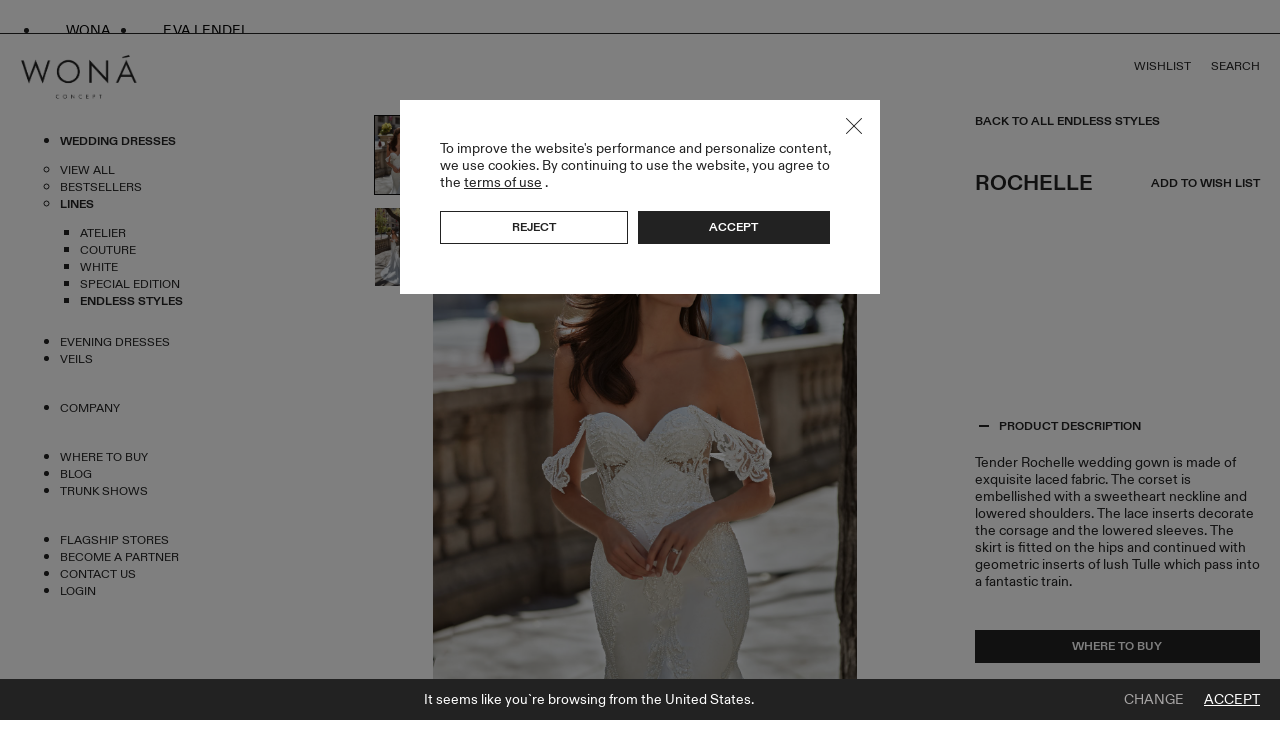

--- FILE ---
content_type: text/html; charset=UTF-8
request_url: https://wonaconcept.com/rochelle/
body_size: 27367
content:
<!DOCTYPE html>
<html lang="en" prefix="og: http://ogp.me/ns#">
<head>
	<base href="https://wonaconcept.com/">
	<!-- Meta -->
	<meta charset="utf-8">
	<meta http-equiv="X-UA-Compatible" content="IE=edge">
	<meta name="msapplication-TileColor" content="#da532c">
    <meta name="p:domain_verify" content="0af539a1a1aa3e823d3db8a2ae4dcd91"/>
	<meta name="theme-color" content="#2c415b"/>	<meta name="application-name" content="WONÁ Concept">
	<meta name="viewport" content="width=device-width, initial-scale=1"/>
			<title>Rochelle</title>
		<meta property="og:title" content="Rochelle">
				<meta name="description" content="Tender Rochelle wedding gown is made of exquisite laced fabric. The corset is embellished with a sweetheart neckline and lowered shoulders. The lace inserts decorate the corsage and the lowered sleeves. The skirt is fitted on the hips and continued with geometric inserts of lush Tulle which pass into a fantastic train.">
		<meta property="og:description" content="Tender Rochelle wedding gown is made of exquisite laced fabric. The corset is embellished with a sweetheart neckline and lowered shoulders. The lace inserts decorate the corsage and the lowered sleeves. The skirt is fitted on the hips and continued with geometric inserts of lush Tulle which pass into a fantastic train.">
			<meta property="og:image" content="https://wonaconcept.com/upload/catalog/3100/3061/wona-love-in-the-city-rochelle-3.jpg">
	<meta property="og:url" content="https://wonaconcept.com/rochelle/">
	<meta property="og:type" content="website">
	<!-- Meta end -->
	<!-- Favicon -->
    <link rel="apple-touch-icon" sizes="152x152" href="https://wonaconcept.com/apple-touch-icon.png">
    <link rel="icon" type="image/png" sizes="32x32" href="https://wonaconcept.com/favicon-32x32.png">
    <link rel="icon" type="image/png" sizes="16x16" href="https://wonaconcept.com/favicon-16x16.png">
    <link rel="manifest" href="https://wonaconcept.com/site.webmanifest">
    <link rel="mask-icon" href="https://wonaconcept.com/safari-pinned-tab.svg" color="#5bbad5">
    <meta name="msapplication-TileColor" content="#da532c">
    <meta name="theme-color" content="#ffffff">

		<!-- Favicon end-->
    <script>
        function getCookie(name) {
            const value = `; ${document.cookie}`;
            const parts = value.split(`; ${name}=`);
            if (parts.length === 2) return parts.pop().split(';').shift();
        }
    </script>
	        <!--<link rel="preload" href="https://wonaconcept.com/css/base.css" as="style">-->
		<link rel="alternate" hreflang="en" href="https://wonaconcept.com/rochelle/"><link rel="alternate" hreflang="it" href="https://wonaconcept.com/it/rochelle-set/"><link rel="alternate" hreflang="fr" href="https://wonaconcept.com/fr/rochelle-set/"><link rel="alternate" hreflang="de" href="https://wonaconcept.com/de/rochelle-set/"><link rel="alternate" hreflang="es" href="https://wonaconcept.com/es/rochelle-set/"><link rel="alternate" hreflang="pl" href="https://wonaconcept.com/pl/rochelle-set/"><link rel="alternate" hreflang="pt" href="https://wonaconcept.com/pt/rochelle-set/"><link rel="alternate" hreflang="nl" href="https://wonaconcept.com/nl/rochelle-set/">
					<link rel="canonical" href="https://wonaconcept.com/rochelle/">
		
				
									<meta name="robots" content="index,follow">
					

        <link rel="preload" href="//fonts.googleapis.com/css?family=Roboto:400,700&display=swap&subset=cyrillic" as="style" onload="this.onload=null;this.rel='stylesheet'">
        <link id="base-style" href="https://wonaconcept.com/css/design/base-new.min.css?v=1.7.0.6" rel="stylesheet">
        <link id="adaptive-style" href="https://wonaconcept.com/css/design/adaptive-new.min.css?v=1.7.0.6" rel="preload"  as="style" onload="this.onload=null;this.rel='stylesheet'">
        <!--        <link href="//fonts.googleapis.com/css?family=Roboto:400,700&display=swap&subset=cyrillic" rel="stylesheet">-->
        <!--
        <link href="https://wonaconcept.com/css/base.css" rel="stylesheet">
        <link href="https://wonaconcept.com/css/adaptive.css" rel="stylesheet">
        <link href="https://wonaconcept.com/css/design/base-new.css" rel="stylesheet">
        <link href="https://wonaconcept.com/css/design/adaptive-new.css" rel="stylesheet">
        -->
	    
    
	
				
                <script>
    function addListener(obj, type, listener) {
        if (obj.addEventListener) {
            obj.addEventListener(type, listener, false)
            return true
        } else if (obj.attachEvent) {
            obj.attachEvent('on' + type, listener)
            return true
        }
        return false
    }
</script>
            <script>
            if (typeof gtag === "undefined") {
                window.dataLayer = window.dataLayer || [];
                function gtag() { dataLayer.push(arguments); }
            }

                            gtag('config', 'G-QW6P166VXC');
            
                            gtag('consent', 'default', {
                    'ad_storage': 'denied',
                    'ad_user_data': 'denied',
                    'ad_personalization': 'denied',
                    'analytics_storage': 'denied'
                });
                    </script>
                    <!--Tags-->
                        <!--Tags end-->

            <!-- Google Tag Manager -->
            <script>(function(w,d,s,l,i){w[l]=w[l]||[];w[l].push({'gtm.start':
                        new Date().getTime(),event:'gtm.js'});var f=d.getElementsByTagName(s)[0],
                    j=d.createElement(s),dl=l!='dataLayer'?'&l='+l:'';j.async=true;j.src=
                    'https://www.googletagmanager.com/gtm.js?id='+i+dl;f.parentNode.insertBefore(j,f);
                })(window,document,'script','dataLayer','GTM-MWTXFPT');</script>
            <!-- End Google Tag Manager -->
                
        </head>
<body class=" menu_0 dark_mode">
                <!-- Google Tag Manager (noscript) -->
    <noscript><iframe src="https://www.googletagmanager.com/ns.html?id=GTM-MWTXFPT" height="0" width="0" style="display:none;visibility:hidden"></iframe></noscript>
    <!-- End Google Tag Manager (noscript) -->
                <!--- HEADER --->
        <section class="site_header">
            <div class="pre_header">
                <div class="centre">
                    <ul class="pre_nav">
                        <li class="curr_link_wrap"><a class="curr_link">wona</a></li>
                        <li><a target="_blank" href="https://evalendel.com/">eva lendel</a></li>
                    </ul>
                </div>
            </div>
            <div class="header_content">
                <div class="col-1">
                                                                                                        <a href="https://wonaconcept.com/" class="logo_wrap">
                                    <img src="https://wonaconcept.com/images/logo.png" width="120" height="46" class="logo-default" alt="WONÁ Concept">
                                    <img src="https://wonaconcept.com/images/logo-contrast.png" width="120" height="46" class="logo-contrast" alt="WONÁ Concept">
                                </a>
                                                                                        </div>
                <div class="col-2">
                   <!--                         <div class="header_choose localization_drop">
                            <a href="#" class="selected_variant"> <b></b></a>
                            <ul>
                                                                    <li>
                                        <a
                                                href=""
                                                data-value="">
                                                                                    </a>
                                    </li>
                                                            </ul>
                            <input type="hidden" name="location">
                        </div>
                                            <div class="header_choose localization_drop">
                            <a href="#" class="selected_variant"> <b></b></a>
                            <ul>
                                                                    <li>
                                        <a href=""
                                           data-value="">
                                                                                    </a>
                                    </li>
                                                            </ul>
                            <input type="hidden" name="location">
                        </div>
                                        <div class="header_choose location_drop">
                        <a href="#" class="selected_variant"> <b></b></a>
                        <ul>
                                                            <li>
                                    <a
                                            href=""
                                            data-value=""
                                            data-languages=''
                                            data-default-language="">
                                                                            </a>
                                </li>
                                                    </ul>
                        <input type="hidden" name="location">
                    </div>-->
                </div>
                <div class="col-3">
                    <ul class="user_menu">
                        <li>
                            <a href="https://wonaconcept.com/profile/wish_list/" rel="noindex" class="header_link wishes">
                                Wishlist                                <b class="wish_counter hidden" data-counter="0">(0)</b>
                            </a>
                        </li>
                                                <li><a href="#" class="header_link open_search-js">Search</a></li>
                    </ul>

                    <a href="#" data-close-text="Close" class="header_link menu_btn open_menu-js">Menu</a>
                </div>
            </div>
            <div class="site_menu">
                                                                                        <a href="https://wonaconcept.com/" class="logo_wrap">
                                <img src="https://wonaconcept.com/images/logo.png" width="120" height="46" class="logo-default" alt="WONÁ Concept">
                                <img src="https://wonaconcept.com/images/logo-contrast.png" width="120" height="46" class="logo-contrast" alt="WONÁ Concept">
                            </a>
                                                                            <nav class="banner_catalog header_catalog menu_0"><ul><li><a href="https://wonaconcept.com/wedding-dresses/" class="active cai has_drop" 1250 1314>Wedding Dresses</a><ul class=""><li><a href="#" data-open="parent">View all </a></li><li><a href="https://wonaconcept.com/bestsellers/">Bestsellers </a></li><li><a href="https://wonaconcept.com/collections/" class="active cai has_drop">Lines </a><ul class=""><li><a href="https://wonaconcept.com/atelier/" class="has_drop">Atelier</a><ul class="hidden"><li><a href="https://wonaconcept.com/atelier-lumiere-edition/">Atelier Lumière Edition</a></li><li><a href="https://wonaconcept.com/atelier-signature-edition/">Atelier Signature Edition</a></li><li><a href="https://wonaconcept.com/atelier-limited-edition/">Atelier Limited Edition</a></li></ul></li><li><a href="https://wonaconcept.com/couture/" class="has_drop">Couture</a><ul class="hidden"><li><a href="https://wonaconcept.com/amore-in-fiore/">Amore in Fiore</a></li><li><a href="https://wonaconcept.com/lunico-couture-collection/">L&#39;Unico</a></li><li><a href="https://wonaconcept.com/miami-bliss/">Miami Bliss</a></li></ul></li><li><a href="https://wonaconcept.com/white/" class="has_drop">White</a><ul class="hidden"><li><a href="https://wonaconcept.com/white-edit/">White Edit</a></li><li><a href="https://wonaconcept.com/bridal-alchemy/">Bridal Alchemy</a></li><li><a href="https://wonaconcept.com/white-swan/">White Swan</a></li><li><a href="https://wonaconcept.com/gemini-collection/">Gemini Collection</a></li><li><a href="https://wonaconcept.com/alma-de-oro/">Alma de Oro</a></li></ul></li><li><a href="https://wonaconcept.com/special-edition/">Special Edition</a></li><li><a href="https://wonaconcept.com/endless-styles/" class="active cai">Endless Styles</a></li></ul></li></ul></li><li><a href="https://wonaconcept.com/evening-dresses/" class="has_drop" 1251 1314>Evening dresses</a><ul class="hidden"><li><a href="#" data-open="parent">View all </a></li><li><a href="https://wonaconcept.com/spring-drop/">Spring Drop </a></li><li><a href="https://wonaconcept.com/bridesmaid-dresses/">Bridesmaids </a></li><li><a href="https://wonaconcept.com/evening-endless-styles/">Endless Styles </a></li></ul></li><li><a href="https://wonaconcept.com/veils/" 1252 1314>Veils</a></li><li><a href="https://wonaconcept.com/about/" 1263 1314>Company</a></li><li><a href="https://wonaconcept.com/where-to-buy/" 1266 1314>Where to Buy</a></li><li><a href="https://wonaconcept.com/blog-wona/" class="has_drop" 1446 1314>Blog</a><ul class="hidden"><li><a href="https://wonaconcept.com/blog/">Blog </a></li><li><a href="https://wonaconcept.com/press-features/">Press Features </a></li></ul></li><li><a href="https://wonaconcept.com/trunk-shows/" 1262 1314>Trunk Shows</a></li><li><a href="https://wonaconcept.com/flagship-stores/" class="has_drop" 1385 1314>Flagship Stores</a><ul class="hidden"><li><a href="https://wonanyc.com/" target="_blank">WONÁ NYC Flagship Store </a></li><li><a href="http://wona-la.com/" target="_blank">WONÁ LA Flagship Store </a></li></ul></li><li><a href="https://wonaconcept.com/become-a-partner/" 1310 1314>Become a partner</a></li><li><a href="https://wonaconcept.com/talk-to-a-stylist/" 1309 1314>Contact Us</a></li><li>
            <a href="https://wonaconcept.com/login/" class="uniq login_btn out">
                Login
            </a>
        </li></ul></nav><script>
    addListener(window, 'load', function () {
        var $main_menu = $('.banner_catalog.header_catalog');

        if ($main_menu.length > 0) {
            if ($main_menu.find('.cai').length === 0) {
                $main_menu.find('a').eq(0).addClass('cai');
            }

            // if ($main_menu.find('ul').length > 0) {
            //     $main_menu.on('click','.has_drop', function (e) {
            //         e.preventDefault();
            //
            //         // $(this).toggleClass('active');
            //         $(this).next('ul').toggleClass('hidden');
            //     })
            // }

        }
    });
</script>
                <hr>
                <div class="styled_input menu-choose_country">
                    <label>Country</label>
                    <div class="styled_input-inner">
                        <div class="dropdown dropdown_test4">
                            <div class="overflow"><span>United kingdom</span><button type="button" class="drop_arrow">open</button></div>
                            <ul>
                                <li><a href="#">Ukraine</a></li>
                                <li><a href="#">Poland</a></li>
                            </ul>
                        </div>
                    </div>
                </div>
                <div class="styled_input menu-choose_language">
                    <label>Language</label>
                    <div class="styled_input-inner">
                        <div class="dropdown dropdown_test5">
                            <div class="overflow"><span>UA</span><button type="button" class="drop_arrow">open</button></div>
                            <ul>
                                                                    <li>
                                        <a href="https://wonaconcept.com/rochelle/"
                                           class="en active">English</a>
                                    </li>
                                                                    <li>
                                        <a href="https://wonaconcept.com/it/rochelle-set/"
                                           class="it">Italian</a>
                                    </li>
                                                                    <li>
                                        <a href="https://wonaconcept.com/fr/rochelle-set/"
                                           class="fr">French</a>
                                    </li>
                                                                    <li>
                                        <a href="https://wonaconcept.com/de/rochelle-set/"
                                           class="de">German</a>
                                    </li>
                                                                    <li>
                                        <a href="https://wonaconcept.com/es/rochelle-set/"
                                           class="es">Español</a>
                                    </li>
                                                                    <li>
                                        <a href="https://wonaconcept.com/pl/rochelle-set/"
                                           class="pl">Polski</a>
                                    </li>
                                                                    <li>
                                        <a href="https://wonaconcept.com/pt/rochelle-set/"
                                           class="pt">Português</a>
                                    </li>
                                                                    <li>
                                        <a href="https://wonaconcept.com/nl/rochelle-set/"
                                           class="nl">Nederlands</a>
                                    </li>
                                                            </ul>
                        </div>
                    </div>
                </div>
            </div>
            <div class="popup-full_screen search_box">

                <div class="search_content">
                    <div class="search_content-top">
                        <span class="H1">Search</span>
                        <a href="#" class="close close-full_screen">Close</a>
                    </div>
                    <div class="search_content-box">
                        <div id="search_form">
                            <input type="text" name="query" placeholder="Search...">
                            <!--<a href="#" class="search_btn" aria-label="Search"><svg class="icon"><use xlink:href="https://wonaconcept.com/images/sprite.svg#search"></use></svg></a>-->
                        </div>
                        <span class="search_result-counter" data-object="result_count" style="display:none;">Results (<span>13</span>)</span>
                    </div>
                    <div class="category_found" data-object="suggestion_results" style="display:none;">
                        <a href="#" class="cat_name">Suggestions</a>
                        <div class="filter_sections" data-object="suggestion_category">
                        </div>
                        <ul class="found_list" data-object="suggestion_dresses">
                        </ul>
                    </div>
                    <div class="category_found">
                        <a href="#" class="cat_name">Recently viewed</a>
                        <ul class="found_list">
                                                    </ul>
                    </div>
                </div>
            </div>
        </section>
    

    <!-- site content -->
    <section class="site_content">
        <!--- CATALOG DETAILS --->
<section class="catalog_details">
    <div class="catalog_details-slides">
        <a href="https://wonaconcept.com/endless-styles/" class="back_to_catalog">Back to all Endless Styles</a>
                    <div class="details-mini_slider">
                                                        <div class="sub_slider-item">
                                                <img src="https://wonaconcept.com/upload/catalog/3100/3061/t_wona-love-in-the-city-rochelle-3.jpg" width="50" height="72" alt="Rochelle">
                    </div>
                                                        <div class="sub_slider-item">
                                                <img src="https://wonaconcept.com/upload/catalog/3100/3061/t_wona-love-in-the-city-rochelle-2.jpg" width="50" height="72" alt="Rochelle. Photo 2">
                    </div>
                            </div>
                <div class="details-big_slider_place">
            <div class="statuses"></div>
            <div class="details-big_slider">
                                                                                    <div class="big_slider-item zoom_in" data-image-id="5550">
                                                            <img src="https://wonaconcept.com/upload/catalog/3100/3061/wona-love-in-the-city-rochelle-3.jpg"  alt="Rochelle">
                                                    </div>
                                                                    <div class="big_slider-item zoom_in" data-image-id="5552">
                                                            <img src="https://wonaconcept.com/upload/catalog/3100/3061/wona-love-in-the-city-rochelle-2.jpg"  alt="Rochelle. Photo 2">
                                                    </div>
                                                </div>

            <div class="details_slider-control">
                <div class="styled_dots"></div>
                <div class="slider_counter">1 | 2</div>
            </div>
        </div>
    </div>
    <div class="catalog_details-info">
        <div class="row">
            <div class="col-1">
                <span class="H1">Rochelle</span>

                            </div>
            <div class="col-2">
                <a href="https://wonaconcept.com/endless-styles/" class="back_to_catalog">Back to all Endless Styles</a>
                <div class="details_top">
                    <h1>Rochelle</h1>
                    <a href="#" class="wishes to_wish_list" data-product-id="3061">
                                                    Add to wish list                                            </a>
                </div>
                                                    <div class="details_description open">
                        <article>
                            <div class="open_description">Product description</div>
                            <div class="description_text">
                                Tender Rochelle wedding gown is made of exquisite laced fabric. The corset is embellished with a sweetheart neckline and lowered shoulders. The lace inserts decorate the corsage and the lowered sleeves. The skirt is fitted on the hips and continued with geometric inserts of lush Tulle which pass into a fantastic train.                            </div>
                        </article>
                    </div>
                                                                            <a href="https://wonaconcept.com/where-to-buy/?line=" class="btn">
                            Where to buy                        </a>
                                                    <a href="#" class="talk_to_stylist" data-action="talkToAStylit">Talk to a stylist</a>
            </div>
        </div>
        
        
        
        
    </div>
</section>
<!--- DETAILS ZOOM --->
<section class="details_zoom">
    <a href="#" class="zoom_prev">prev</a>
    <a href="#" class="zoom_next">next</a>
    <div class="zoom_big zoom_out">
                                                    <div class="zoom_big-item" data-index="0">
                                            <img src="https://wonaconcept.com/upload/catalog/3100/3061/wona-love-in-the-city-rochelle-3.jpg"  alt="Rochelle SET">
                                    </div>
                                            <div class="zoom_big-item" data-index="1">
                                            <img src="https://wonaconcept.com/upload/catalog/3100/3061/wona-love-in-the-city-rochelle-2.jpg"  alt="Rochelle SET. Photo 2">
                                    </div>
                        </div>
    <div class="zoom_mini">
                                <div class="zoom_mini-item" data-index="0">
                                <img src="https://wonaconcept.com/upload/catalog/3100/3061/t_wona-love-in-the-city-rochelle-3.jpg" width="50" height="72" alt="Rochelle SET">
            </div>
                                <div class="zoom_mini-item" data-index="1">
                                <img src="https://wonaconcept.com/upload/catalog/3100/3061/t_wona-love-in-the-city-rochelle-2.jpg" width="50" height="72" alt="Rochelle SET. Photo 2">
            </div>
            </div>
</section>
<!--- SHOP WINDOW --->


<!--   Ask Price - Popup   -->
<div class="ask_price_form hidden popup" data-product-id="3061">
	<a href="#" class="sf_close ask_price_form_close popup_close"></a>
    <div class="title_wrap">
        <span class="main_title">Refine price</span>
    </div>
	<div class="long_div name">
		<label>Name <span>*</span></label>
		<input class="ask_price_name" type="text">
	</div>
	<div class="long_div phone">
		<label>Phone <span>*</span></label>
		<input class="ask_price_phone" type="text">
	</div>
	<div class="long_div message">
		<label>Message</label>
		<textarea></textarea>
	</div>
	<div class="long_div center row">
		<a href="#" class="btn ask_price_send">Send</a>
	</div>
</div>

<!--   SMS for One Click Order - Popup   -->

<div class="popup" data-object="talk_to_a_stylist">
    <div class="popup_top">
        <span class="H1">Talk to a stylist</span>
        <a href="#" class="close_popup" data-action="closePopup">Close</a>
    </div>
    <span class="popup_subtitle">You can discuss any question with our stylists. We strive to reply to you within 48h during business days.</span>
    <form action="https://wonaconcept.com/contacts/talk_to_stylist/" method="post">
        <input type="hidden" name="component_id" value="1843">
        <input type="hidden" name="menu_id" value="1314">
        <div class="styled_input dark">
            <label for="talk_name">Name *</label>
            <div class="styled_input-inner">
                <input id="talk_name" type="text" name="name" placeholder="Ex. Jane Doe">
            </div>
        </div>
        <div class="styled_input dark">
            <label for="talk_email">Email *</label>
            <div class="styled_input-inner">
                <input id="talk_email" type="email" name="email" placeholder="Ex. Jane.Doe@gmail.com">
            </div>
        </div>
        <div class="styled_input dark">
            <label for="talk_country">Country *</label>
            <div class="styled_input-inner">
                <input id="talk_country" type="text" name="country" placeholder="Ex. Britain">
            </div>
        </div>
        <div class="styled_input dark">
            <label for="talk_city">City *</label>
            <div class="styled_input-inner">
                <input id="talk_city" type="text" name="city" placeholder="Ex. Kyiv">
            </div>
        </div>
        <div class="styled_input message_box dark">
            <label for="talk_message">Do you have a specific question you would like answered? *</label>
            <div class="styled_input-inner">
                <input id="talk_message" type="text" name="message" placeholder="Message">
            </div>
        </div>
        <a href="#" class="btn contrast" data-action="sendTalkToStylist">Send a request</a>
    </form>
</div>

<div class="popup" data-object="thanks">
    <div class="popup_top">
        <span class="H1">Thank you for sending your request!</span>
        <a href="#" class="close_popup" data-action="closePopup">Close</a>
    </div>
    <span class="popup_subtitle"> We absolutely love connecting with you and we will do our best to reply to you within 48h during business days. <br><br> Also you can talk about anything to one of our team at:  <a href="https://wa.me/380683504479" target="_blank">+380 68 350 44 79</a> or send another request.</span>
    <a href="#" class="btn contrast" data-action="sendOneMore">Send another request</a>
</div>

<script type="text/javascript">
    addListener(window, 'load', function () {
        catalog_product_title = 'Rochelle SET';
        catalog_images_path = 'https://wonaconcept.com/upload/catalog/3100/3061';
        catalog_similar_images_path = 'https://wonaconcept.com/upload/catalog/0';
        catalog_images = [{"image_id":"5550","image":"wona-love-in-the-city-rochelle-3.jpg","thumb_w":"0","thumb_h":"0","photo_w":"0","photo_h":"0"},{"image_id":"5552","image":"wona-love-in-the-city-rochelle-2.jpg","thumb_w":"0","thumb_h":"0","photo_w":"0","photo_h":"0"}];
        catalog_popup_images();
    });
</script>
    <script type="application/ld+json">
        {
            "@context": "https://schema.org/",
            "@type": "Product",
            "name": "Rochelle SET",
                            "image": [                    "https://wonaconcept.com/upload/catalog/3100/3061/wona-love-in-the-city-rochelle-3.jpg"
                                    , "https://wonaconcept.com/upload/catalog/3100/3061/wona-love-in-the-city-rochelle-2.jpg"
                ],
                       "description": ". Silhouette: Mermaid. Style: Classic. Dress length: Floor length. Neckline: Sweetheart, Off-shoulder, Strapless. Sleeves: No sleeves",            "sku": "rochelle", "mpn": "rochelle",
                                    "offers": {
                "@type": "Offer",
                "url": "https://wonaconcept.com/rochelle/",
                "priceCurrency": "USD",
                "price": "0",
                "priceValidUntil": "2026-01-10",
                "availability": "in stock",                                                "seller": {
                  "@type": "Organization",
                  "name": "WONÁ Concept"
                }
            }
        }
    </script>
<script type="text/javascript">
    if (typeof gtag !== "undefined") {
        cookies_accepted = parseInt(getCookie('cookies_accepted'));

        if (cookies_accepted === 1) {
            gtag('event', 'view_item', {
                currency: 'USD',
                items: [{
                    item_id: '3061',
                    item_name: 'Rochelle SET',
                    discount: 0,
                    affiliation: 'WONÁ Concept',
                    item_category: 'Endless Styles',
                    price: 0,
                    currency: 'USD',
                    item_list_id: 1314,
                    quantity: 1
                }],
                value: 0            });
        } else {
            sendGtagEvent = localStorage.getItem('sendGtagEvent') ?? '{}';
            sendGtagEvent = JSON.parse(sendGtagEvent);

            sendGtagEvent['view_item'] = {
                currency: 'USD',
                items: [{
                    item_id: '3061',
                    item_name: 'Rochelle SET',
                    discount: 0,
                    affiliation: 'WONÁ Concept',
                    item_category: 'Endless Styles',
                    price: 0,
                    currency: 'USD',
                    item_list_id: 1314,
                    quantity: 1
                }],
                value: 0            };

            localStorage.setItem('sendGtagEvent', JSON.stringify(sendGtagEvent));
        }
    }
</script>        <!-- весь контент -->
        
                    <!--- POPUPS --->
            <!--wishlist-->
            <div class="popup" data-object="wish_list">
                <div class="popup_top">
                    <span class="H1">Share wishlist</span>
                    <a href="#" class="close_popup">Close</a>
                </div>
                <span class="popup_subtitle">Your desires are about to take center stage, so share your wishlist and let the magic unfold.</span>
                <div class="styled_input dark">
                    <label for="wishlist_email">Email *</label>
                    <div class="styled_input-inner">
                        <input id="wishlist_email" type="email" placeholder="Ex. Jane.Doe@gmail.com">
                    </div>
                </div>
                <div class="styled_input dark">
                    <label for="wishlist_message">Message</label>
                    <div class="styled_input-inner">
                        <input id="wishlist_message" type="text" placeholder="Message (Optional)">
                    </div>
                </div>
                <a href="#" class="btn contrast" data-action="shareWishlist">Share wishlist</a>
            </div>
            <!--select-our-country-->
            <div class="popup" data-object="locationPopup">
                <div class="selector country_selector">
                    <div class="popup_top">
                        <span class="H1">Select out country</span>
                        <a href="#" class="close_popup">Close</a>
                    </div>
                                                                        <span class="popup_mainland active">Europe</span>
                            <div class="popup_countries">

                                                                                                        <a href="#" data-menu-id="1314" data-value="405" class="popup_country">Albania</a>
                                                                                                        <a href="#" data-menu-id="1314" data-value="14" class="popup_country">Armenia</a>
                                                                                                        <a href="https://wonaconcept.com/de/rochelle-set/" data-menu-id="1314" data-value="26" class="popup_country">Austria</a>
                                                                                                        <a href="#" data-menu-id="1314" data-value="31" class="popup_country">Azerbaijan</a>
                                                                                                        <a href="#" data-menu-id="1314" data-value="37" class="popup_country">Belgium</a>
                                                                                                        <a href="#" data-menu-id="1314" data-value="41" class="popup_country">Bosnia and Herzegovina</a>
                                                                                                        <a href="#" data-menu-id="1314" data-value="51" class="popup_country">Bulgaria</a>
                                                                                                        <a href="#" data-menu-id="1314" data-value="96" class="popup_country">Croatia</a>
                                                                                                        <a href="#" data-menu-id="1314" data-value="105" class="popup_country">Cyprus</a>
                                                                                                        <a href="#" data-menu-id="1314" data-value="108" class="popup_country">Czech Republic</a>
                                                                                                        <a href="#" data-menu-id="1314" data-value="113" class="popup_country">Denmark</a>
                                                                                                        <a href="#" data-menu-id="1314" data-value="119" class="popup_country">England</a>
                                                                                                        <a href="https://wonaconcept.com/fr/rochelle-set/" data-menu-id="1314" data-value="140" class="popup_country">France</a>
                                                                                                        <a href="https://wonaconcept.com/de/rochelle-set/" data-menu-id="1314" data-value="148" class="popup_country">Germany</a>
                                                                                                        <a href="#" data-menu-id="1314" data-value="165" class="popup_country">Greece</a>
                                                                                                        <a href="#" data-menu-id="1314" data-value="171" class="popup_country">Hungary</a>
                                                                                                        <a href="https://wonaconcept.com/it/rochelle-set/" data-menu-id="1314" data-value="569" class="popup_country">Italy</a>
                                                                                                        <a href="#" data-menu-id="1314" data-value="189" class="popup_country">Ireland</a>
                                                                                                        <a href="#" data-menu-id="1314" data-value="199" class="popup_country">Kazakhstan</a>
                                                                                                        <a href="#" data-menu-id="1314" data-value="208" class="popup_country">Lithuania</a>
                                                                                                        <a href="#" data-menu-id="1314" data-value="683" class="popup_country">Luxembourg</a>
                                                                                                        <a href="#" data-menu-id="1314" data-value="213" class="popup_country">Malta</a>
                                                                                                        <a href="#" data-menu-id="1314" data-value="220" class="popup_country">Montenegro</a>
                                                                                                        <a href="https://wonaconcept.com/nl/rochelle-set/" data-menu-id="1314" data-value="222" class="popup_country">Netherlands</a>
                                                                                                        <a href="#" data-menu-id="1314" data-value="376" class="popup_country">Northern Ireland</a>
                                                                                                        <a href="#" data-menu-id="1314" data-value="229" class="popup_country">Norway</a>
                                                                                                        <a href="https://wonaconcept.com/pl/rochelle-set/" data-menu-id="1314" data-value="239" class="popup_country">Poland</a>
                                                                                                        <a href="https://wonaconcept.com/pt/rochelle-set/" data-menu-id="1314" data-value="245" class="popup_country">Portugal</a>
                                                                                                        <a href="#" data-menu-id="1314" data-value="250" class="popup_country">Romania</a>
                                                                                                        <a href="https://wonaconcept.com/it/rochelle-set/" data-menu-id="1314" data-value="457" class="popup_country">San Marino</a>
                                                                                                        <a href="#" data-menu-id="1314" data-value="255" class="popup_country">Scotland</a>
                                                                                                        <a href="#" data-menu-id="1314" data-value="259" class="popup_country">Serbia</a>
                                                                                                        <a href="#" data-menu-id="1314" data-value="266" class="popup_country">Slovakia</a>
                                                                                                        <a href="https://wonaconcept.com/es/rochelle-set/" data-menu-id="1314" data-value="275" class="popup_country">Spain</a>
                                                                                                        <a href="#" data-menu-id="1314" data-value="277" class="popup_country">Sweden</a>
                                                                                                        <a href="https://wonaconcept.com/de/rochelle-set/" data-menu-id="1314" data-value="281" class="popup_country">Switzerland</a>
                                                                                                        <a href="#" data-menu-id="1314" data-value="286" class="popup_country">Turkey</a>
                                                                                                        <a href="#" data-menu-id="1314" data-value="1" class="popup_country">Ukraine</a>
                                                                                                        <a href="#" data-menu-id="1314" data-value="325" class="popup_country">Wales</a>
                                                            </div>
                                                    <span class="popup_mainland active">Asia</span>
                            <div class="popup_countries">

                                                                                                        <a href="#" data-menu-id="1314" data-value="64" class="popup_country">China</a>
                                                                                                        <a href="#" data-menu-id="1314" data-value="629" class="popup_country">Israel</a>
                                                                                                        <a href="#" data-menu-id="1314" data-value="382" class="popup_country">Lebanon</a>
                                                                                                        <a href="#" data-menu-id="1314" data-value="211" class="popup_country">Malaysia</a>
                                                                                                        <a href="#" data-menu-id="1314" data-value="487" class="popup_country">Philippines</a>
                                                                                                        <a href="#" data-menu-id="1314" data-value="339" class="popup_country">Saudi Arabia </a>
                                                                                                        <a href="#" data-menu-id="1314" data-value="264" class="popup_country">Singapore</a>
                                                                                                        <a href="#" data-menu-id="1314" data-value="203" class="popup_country">South Korea</a>
                                                                                                        <a href="#" data-menu-id="1314" data-value="637" class="popup_country">Taiwan</a>
                                                                                                        <a href="#" data-menu-id="1314" data-value="290" class="popup_country">UAE</a>
                                                                                                        <a href="#" data-menu-id="1314" data-value="459" class="popup_country">Uzbekistan </a>
                                                                                                        <a href="#" data-menu-id="1314" data-value="323" class="popup_country">Vietnam</a>
                                                            </div>
                                                    <span class="popup_mainland active">America</span>
                            <div class="popup_countries">

                                                                                                        <a href="https://wonaconcept.com/pt/rochelle-set/" data-menu-id="1314" data-value="45" class="popup_country">Brazil</a>
                                                                                                        <a href="#" data-menu-id="1314" data-value="479" class="popup_country">Bahamas</a>
                                                                                                        <a href="#" data-menu-id="1314" data-value="53" class="popup_country">Canada</a>
                                                                                                        <a href="https://wonaconcept.com/es/rochelle-set/" data-menu-id="1314" data-value="115" class="popup_country">Dominican Republic</a>
                                                                                                        <a href="https://wonaconcept.com/es/rochelle-set/" data-menu-id="1314" data-value="117" class="popup_country">Ecuador</a>
                                                                                                        <a href="#" data-menu-id="1314" data-value="660" class="popup_country">French Guiana</a>
                                                                                                        <a href="https://wonaconcept.com/es/rochelle-set/" data-menu-id="1314" data-value="169" class="popup_country">Guatemala</a>
                                                                                                        <a href="#" data-menu-id="1314" data-value="648" class="popup_country">Honduras</a>
                                                                                                        <a href="https://wonaconcept.com/es/rochelle-set/" data-menu-id="1314" data-value="215" class="popup_country">Mexico</a>
                                                                                                        <a href="https://wonaconcept.com/es/rochelle-set/" data-menu-id="1314" data-value="403" class="popup_country">Panama</a>
                                                                                                        <a href="https://wonaconcept.com/es/rochelle-set/" data-menu-id="1314" data-value="248" class="popup_country">Puerto Rico</a>
                                                                                                        <a href="#" data-menu-id="1314" data-value="292" class="popup_country">USA</a>
                                                                                                        <a href="https://wonaconcept.com/es/rochelle-set/" data-menu-id="1314" data-value="416" class="popup_country">Venezuela</a>
                                                            </div>
                                                    <span class="popup_mainland active">African</span>
                            <div class="popup_countries">

                                                                                                        <a href="#" data-menu-id="1314" data-value="360" class="popup_country">Algeria</a>
                                                                                                        <a href="#" data-menu-id="1314" data-value="284" class="popup_country">South Africa</a>
                                                            </div>
                                                    <span class="popup_mainland active">Oceanian</span>
                            <div class="popup_countries">

                                                                                                        <a href="#" data-menu-id="1314" data-value="16" class="popup_country">Australia</a>
                                                                                                        <a href="#" data-menu-id="1314" data-value="232" class="popup_country">New Zealand</a>
                                                            </div>
                                                            </div>
                <div class="selector city_selector hidden">
                </div>
                <div class="selector stateCity_selector hidden">
                </div>
                <a href="https://wonaconcept.com/rochelle/" class="popup_info">International version</a>
                <span class="choose_international">
                    Not on the list? Choose the international version and feel free to                    <a href="-">contact us</a>
                    for details.                </span>
            </div>
            <!--thank-you-->
            <div class="popup white_popup" data-action="thanksForOrder">
                <div class="popup_top">
                    <span data-object="forSwitch" class="H1 hidden">Thank you!</span>
                    <span data-object="forSwitch" class="H1">Please wait, we are saving your order</span>
                    <a data-object="forSwitch" href="#" class="close_popup hidden">Close</a>
                </div>
                <span data-object="forSwitch" class="popup_subtitle hidden">Your manager has received your order, after processing you will receive a confirmation.<br><br>But if you've got some extra time on your hands, why not take  a deeper dive into our collections?</span>

                <div data-object="forSwitch" class="order-preloader">
                    <div class="circle circle-1"></div>
                    <div class="circle circle-2"></div>
                    <div class="circle circle-3"></div>
                    <div class="circle circle-4"></div>
                    <div class="circle circle-5"></div>
                </div>

                <a data-object="forSwitch" href="https://wonaconcept.com/" class="btn hidden">Browse collections</a>

                <div data-object="forSwitch" class="popup_slider hidden">
                    <span class="popup_slider-title">You may also like</span>
                    <div class="popup-also_like" data-object="youMayLikeSlider">

                    </div>
                    <div class="popup-also-control">
                        <div class="styled_dots"></div>
                        <div class="slider_counter">1 | 6</div>
                    </div>
                </div>
            </div>
            <!--Upload order file-->
            <div class="popup white_popup content_width">
                <div class="col-1">
                    <div class="popup_top">
                        <span class="H1">Order File</span>
                        <a href="#" class="close_popup">Close</a>
                    </div>
                </div>
                <div class="col-2">
                    <div class="upload_styled">
                        <span class="upload_label">Upload order file *</span>
                        <div class="upload_box error">
                            <span class="upload_title">Upload file</span>
                            <span class="upload_info">Accepted file types are: .XLS, .XLSX</span>
                            <span class="upload_info">Max files size: 3 MB</span>
                            <a href="#" class="upload_btn">Browse</a>
                        </div>
                        <span class="caption error">Error message with a type of error </span>
                    </div>
                    <div class="upload_btns">
                        <a href="#" class="btn contrast">Cancel</a>
                        <a href="#" class="btn">Save order file</a>
                    </div>
                </div>
            </div>
            </section>

	        <!-- FOOTER -->
        <footer class="site_footer">
            <div class="site_footer-top">
                <div class="col-1">
                    <div class="styled_input footer-choose_country">
                        <label>Country</label>
                        <div class="styled_input-inner">
                            <div class="dropdown dropdown_test6">
                                <div class="overflow"><span>Select country</span><button type="button" class="drop_arrow">open</button></div>
                                <ul>
                                                                            <li>
                                            <a
                                                    href="https://wonaconcept.com/albania/"
                                                    data-value="405"
                                                    data-languages='{"en":"English","it":"Italian","fr":"French","de":"German","es":"Espa\u00f1ol","pl":"Polski","pt":"Portugu\u00eas","nl":"Nederlands"}'
                                                    data-default-language="en">
                                                Albania                                            </a>
                                        </li>
                                                                            <li>
                                            <a
                                                    href="https://wonaconcept.com/armenia/"
                                                    data-value="14"
                                                    data-languages='{"en":"English","it":"Italian","fr":"French","de":"German","es":"Espa\u00f1ol","pl":"Polski","pt":"Portugu\u00eas","nl":"Nederlands"}'
                                                    data-default-language="en">
                                                Armenia                                            </a>
                                        </li>
                                                                            <li>
                                            <a
                                                    href="https://wonaconcept.com/de/austria/"
                                                    data-value="26"
                                                    data-languages='{"en":"English","it":"Italian","fr":"French","de":"German","es":"Espa\u00f1ol","pl":"Polski","pt":"Portugu\u00eas","nl":"Nederlands"}'
                                                    data-default-language="de">
                                                Austria                                            </a>
                                        </li>
                                                                            <li>
                                            <a
                                                    href="https://wonaconcept.com/azerbaijan/"
                                                    data-value="31"
                                                    data-languages='{"en":"English","it":"Italian","fr":"French","de":"German","es":"Espa\u00f1ol","pl":"Polski","pt":"Portugu\u00eas","nl":"Nederlands"}'
                                                    data-default-language="en">
                                                Azerbaijan                                            </a>
                                        </li>
                                                                            <li>
                                            <a
                                                    href="https://wonaconcept.com/belgium/"
                                                    data-value="37"
                                                    data-languages='{"en":"English","it":"Italian","fr":"French","de":"German","es":"Espa\u00f1ol","pl":"Polski","pt":"Portugu\u00eas","nl":"Nederlands"}'
                                                    data-default-language="en">
                                                Belgium                                            </a>
                                        </li>
                                                                            <li>
                                            <a
                                                    href="https://wonaconcept.com/bosnia and herzegovina/"
                                                    data-value="41"
                                                    data-languages='{"en":"English","it":"Italian","fr":"French","de":"German","es":"Espa\u00f1ol","pl":"Polski","pt":"Portugu\u00eas","nl":"Nederlands"}'
                                                    data-default-language="en">
                                                Bosnia and Herzegovina                                            </a>
                                        </li>
                                                                            <li>
                                            <a
                                                    href="https://wonaconcept.com/bulgaria/"
                                                    data-value="51"
                                                    data-languages='{"en":"English","it":"Italian","fr":"French","de":"German","es":"Espa\u00f1ol","pl":"Polski","pt":"Portugu\u00eas","nl":"Nederlands"}'
                                                    data-default-language="en">
                                                Bulgaria                                            </a>
                                        </li>
                                                                            <li>
                                            <a
                                                    href="https://wonaconcept.com/croatia/"
                                                    data-value="96"
                                                    data-languages='{"en":"English","it":"Italian","fr":"French","de":"German","es":"Espa\u00f1ol","pl":"Polski","pt":"Portugu\u00eas","nl":"Nederlands"}'
                                                    data-default-language="en">
                                                Croatia                                            </a>
                                        </li>
                                                                            <li>
                                            <a
                                                    href="https://wonaconcept.com/cyprus/"
                                                    data-value="105"
                                                    data-languages='{"en":"English","it":"Italian","fr":"French","de":"German","es":"Espa\u00f1ol","pl":"Polski","pt":"Portugu\u00eas","nl":"Nederlands"}'
                                                    data-default-language="en">
                                                Cyprus                                            </a>
                                        </li>
                                                                            <li>
                                            <a
                                                    href="https://wonaconcept.com/czech republic/"
                                                    data-value="108"
                                                    data-languages='{"en":"English","it":"Italian","fr":"French","de":"German","es":"Espa\u00f1ol","pl":"Polski","pt":"Portugu\u00eas","nl":"Nederlands"}'
                                                    data-default-language="en">
                                                Czech Republic                                            </a>
                                        </li>
                                                                            <li>
                                            <a
                                                    href="https://wonaconcept.com/denmark/"
                                                    data-value="113"
                                                    data-languages='{"en":"English","it":"Italian","fr":"French","de":"German","es":"Espa\u00f1ol","pl":"Polski","pt":"Portugu\u00eas","nl":"Nederlands"}'
                                                    data-default-language="en">
                                                Denmark                                            </a>
                                        </li>
                                                                            <li>
                                            <a
                                                    href="https://wonaconcept.com/england/"
                                                    data-value="119"
                                                    data-languages='{"en":"English","it":"Italian","fr":"French","de":"German","es":"Espa\u00f1ol","pl":"Polski","pt":"Portugu\u00eas","nl":"Nederlands"}'
                                                    data-default-language="en">
                                                England                                            </a>
                                        </li>
                                                                            <li>
                                            <a
                                                    href="https://wonaconcept.com/fr/france/"
                                                    data-value="140"
                                                    data-languages='{"en":"English","it":"Italian","fr":"French","de":"German","es":"Espa\u00f1ol","pl":"Polski","pt":"Portugu\u00eas","nl":"Nederlands"}'
                                                    data-default-language="fr">
                                                France                                            </a>
                                        </li>
                                                                            <li>
                                            <a
                                                    href="https://wonaconcept.com/de/germany/"
                                                    data-value="148"
                                                    data-languages='{"en":"English","it":"Italian","fr":"French","de":"German","es":"Espa\u00f1ol","pl":"Polski","pt":"Portugu\u00eas","nl":"Nederlands"}'
                                                    data-default-language="de">
                                                Germany                                            </a>
                                        </li>
                                                                            <li>
                                            <a
                                                    href="https://wonaconcept.com/greece/"
                                                    data-value="165"
                                                    data-languages='{"en":"English","it":"Italian","fr":"French","de":"German","es":"Espa\u00f1ol","pl":"Polski","pt":"Portugu\u00eas","nl":"Nederlands"}'
                                                    data-default-language="en">
                                                Greece                                            </a>
                                        </li>
                                                                            <li>
                                            <a
                                                    href="https://wonaconcept.com/hungary/"
                                                    data-value="171"
                                                    data-languages='{"en":"English","it":"Italian","fr":"French","de":"German","es":"Espa\u00f1ol","pl":"Polski","pt":"Portugu\u00eas","nl":"Nederlands"}'
                                                    data-default-language="en">
                                                Hungary                                            </a>
                                        </li>
                                                                            <li>
                                            <a
                                                    href="https://wonaconcept.com/it/italy/"
                                                    data-value="569"
                                                    data-languages='{"en":"English","it":"Italian","fr":"French","de":"German","es":"Espa\u00f1ol","pl":"Polski","pt":"Portugu\u00eas","nl":"Nederlands"}'
                                                    data-default-language="it">
                                                Italy                                            </a>
                                        </li>
                                                                            <li>
                                            <a
                                                    href="https://wonaconcept.com/ireland/"
                                                    data-value="189"
                                                    data-languages='{"en":"English","it":"Italian","fr":"French","de":"German","es":"Espa\u00f1ol","pl":"Polski","pt":"Portugu\u00eas","nl":"Nederlands"}'
                                                    data-default-language="en">
                                                Ireland                                            </a>
                                        </li>
                                                                            <li>
                                            <a
                                                    href="https://wonaconcept.com/kazakhstan/"
                                                    data-value="199"
                                                    data-languages='{"en":"English","it":"Italian","fr":"French","de":"German","es":"Espa\u00f1ol","pl":"Polski","pt":"Portugu\u00eas","nl":"Nederlands"}'
                                                    data-default-language="en">
                                                Kazakhstan                                            </a>
                                        </li>
                                                                            <li>
                                            <a
                                                    href="https://wonaconcept.com/lithuania/"
                                                    data-value="208"
                                                    data-languages='{"en":"English","it":"Italian","fr":"French","de":"German","es":"Espa\u00f1ol","pl":"Polski","pt":"Portugu\u00eas","nl":"Nederlands"}'
                                                    data-default-language="en">
                                                Lithuania                                            </a>
                                        </li>
                                                                            <li>
                                            <a
                                                    href="https://wonaconcept.com/"
                                                    data-value="683"
                                                    data-languages='{"en":"English"}'
                                                    data-default-language="en">
                                                Luxembourg                                            </a>
                                        </li>
                                                                            <li>
                                            <a
                                                    href="https://wonaconcept.com/malta/"
                                                    data-value="213"
                                                    data-languages='{"en":"English","it":"Italian","fr":"French","de":"German","es":"Espa\u00f1ol","pl":"Polski","pt":"Portugu\u00eas","nl":"Nederlands"}'
                                                    data-default-language="en">
                                                Malta                                            </a>
                                        </li>
                                                                            <li>
                                            <a
                                                    href="https://wonaconcept.com/montenegro/"
                                                    data-value="220"
                                                    data-languages='{"en":"English","it":"Italian","fr":"French","de":"German","es":"Espa\u00f1ol","pl":"Polski","pt":"Portugu\u00eas","nl":"Nederlands"}'
                                                    data-default-language="en">
                                                Montenegro                                            </a>
                                        </li>
                                                                            <li>
                                            <a
                                                    href="https://wonaconcept.com/nl/netherlands/"
                                                    data-value="222"
                                                    data-languages='{"en":"English","it":"Italian","fr":"French","de":"German","es":"Espa\u00f1ol","pl":"Polski","pt":"Portugu\u00eas","nl":"Nederlands"}'
                                                    data-default-language="nl">
                                                Netherlands                                            </a>
                                        </li>
                                                                            <li>
                                            <a
                                                    href="https://wonaconcept.com/northern ireland/"
                                                    data-value="376"
                                                    data-languages='{"en":"English","it":"Italian","fr":"French","de":"German","es":"Espa\u00f1ol","pl":"Polski","pt":"Portugu\u00eas","nl":"Nederlands"}'
                                                    data-default-language="en">
                                                Northern Ireland                                            </a>
                                        </li>
                                                                            <li>
                                            <a
                                                    href="https://wonaconcept.com/norway/"
                                                    data-value="229"
                                                    data-languages='{"en":"English","it":"Italian","fr":"French","de":"German","es":"Espa\u00f1ol","pl":"Polski","pt":"Portugu\u00eas","nl":"Nederlands"}'
                                                    data-default-language="en">
                                                Norway                                            </a>
                                        </li>
                                                                            <li>
                                            <a
                                                    href="https://wonaconcept.com/pl/poland/"
                                                    data-value="239"
                                                    data-languages='{"en":"English","it":"Italian","fr":"French","de":"German","es":"Espa\u00f1ol","pl":"Polski","pt":"Portugu\u00eas","nl":"Nederlands"}'
                                                    data-default-language="pl">
                                                Poland                                            </a>
                                        </li>
                                                                            <li>
                                            <a
                                                    href="https://wonaconcept.com/pt/portugal/"
                                                    data-value="245"
                                                    data-languages='{"en":"English","it":"Italian","fr":"French","de":"German","es":"Espa\u00f1ol","pl":"Polski","pt":"Portugu\u00eas","nl":"Nederlands"}'
                                                    data-default-language="pt">
                                                Portugal                                            </a>
                                        </li>
                                                                            <li>
                                            <a
                                                    href="https://wonaconcept.com/romania/"
                                                    data-value="250"
                                                    data-languages='{"en":"English","it":"Italian","fr":"French","de":"German","es":"Espa\u00f1ol","pl":"Polski","pt":"Portugu\u00eas","nl":"Nederlands"}'
                                                    data-default-language="en">
                                                Romania                                            </a>
                                        </li>
                                                                            <li>
                                            <a
                                                    href="https://wonaconcept.com/it/san marino/"
                                                    data-value="457"
                                                    data-languages='{"en":"English","it":"Italian","fr":"French","de":"German","es":"Espa\u00f1ol","pl":"Polski","pt":"Portugu\u00eas","nl":"Nederlands"}'
                                                    data-default-language="it">
                                                San Marino                                            </a>
                                        </li>
                                                                            <li>
                                            <a
                                                    href="https://wonaconcept.com/scotland/"
                                                    data-value="255"
                                                    data-languages='{"en":"English","it":"Italian","fr":"French","de":"German","es":"Espa\u00f1ol","pl":"Polski","pt":"Portugu\u00eas","nl":"Nederlands"}'
                                                    data-default-language="en">
                                                Scotland                                            </a>
                                        </li>
                                                                            <li>
                                            <a
                                                    href="https://wonaconcept.com/serbia/"
                                                    data-value="259"
                                                    data-languages='{"en":"English","it":"Italian","fr":"French","de":"German","es":"Espa\u00f1ol","pl":"Polski","pt":"Portugu\u00eas","nl":"Nederlands"}'
                                                    data-default-language="en">
                                                Serbia                                            </a>
                                        </li>
                                                                            <li>
                                            <a
                                                    href="https://wonaconcept.com/slovakia/"
                                                    data-value="266"
                                                    data-languages='{"en":"English","it":"Italian","fr":"French","de":"German","es":"Espa\u00f1ol","pl":"Polski","pt":"Portugu\u00eas","nl":"Nederlands"}'
                                                    data-default-language="en">
                                                Slovakia                                            </a>
                                        </li>
                                                                            <li>
                                            <a
                                                    href="https://wonaconcept.com/es/spain/"
                                                    data-value="275"
                                                    data-languages='{"en":"English","it":"Italian","fr":"French","de":"German","es":"Espa\u00f1ol","pl":"Polski","pt":"Portugu\u00eas","nl":"Nederlands"}'
                                                    data-default-language="es">
                                                Spain                                            </a>
                                        </li>
                                                                            <li>
                                            <a
                                                    href="https://wonaconcept.com/sweden/"
                                                    data-value="277"
                                                    data-languages='{"en":"English","it":"Italian","fr":"French","de":"German","es":"Espa\u00f1ol","pl":"Polski","pt":"Portugu\u00eas","nl":"Nederlands"}'
                                                    data-default-language="en">
                                                Sweden                                            </a>
                                        </li>
                                                                            <li>
                                            <a
                                                    href="https://wonaconcept.com/de/switzerland/"
                                                    data-value="281"
                                                    data-languages='{"en":"English","it":"Italian","fr":"French","de":"German","es":"Espa\u00f1ol","pl":"Polski","pt":"Portugu\u00eas","nl":"Nederlands"}'
                                                    data-default-language="de">
                                                Switzerland                                            </a>
                                        </li>
                                                                            <li>
                                            <a
                                                    href="https://wonaconcept.com/turkey/"
                                                    data-value="286"
                                                    data-languages='{"en":"English","it":"Italian","fr":"French","de":"German","es":"Espa\u00f1ol","pl":"Polski","pt":"Portugu\u00eas","nl":"Nederlands"}'
                                                    data-default-language="en">
                                                Turkey                                            </a>
                                        </li>
                                                                            <li>
                                            <a
                                                    href="https://wonaconcept.com/ukraine/"
                                                    data-value="1"
                                                    data-languages='{"en":"English","it":"Italian","fr":"French","de":"German","es":"Espa\u00f1ol","pl":"Polski","pt":"Portugu\u00eas","nl":"Nederlands"}'
                                                    data-default-language="en">
                                                Ukraine                                            </a>
                                        </li>
                                                                            <li>
                                            <a
                                                    href="https://wonaconcept.com/wales/"
                                                    data-value="325"
                                                    data-languages='{"en":"English","it":"Italian","fr":"French","de":"German","es":"Espa\u00f1ol","pl":"Polski","pt":"Portugu\u00eas","nl":"Nederlands"}'
                                                    data-default-language="en">
                                                Wales                                            </a>
                                        </li>
                                                                            <li>
                                            <a
                                                    href="https://wonaconcept.com/china/"
                                                    data-value="64"
                                                    data-languages='{"en":"English","it":"Italian","fr":"French","de":"German","es":"Espa\u00f1ol","pl":"Polski","pt":"Portugu\u00eas","nl":"Nederlands"}'
                                                    data-default-language="en">
                                                China                                            </a>
                                        </li>
                                                                            <li>
                                            <a
                                                    href="https://wonaconcept.com/"
                                                    data-value="629"
                                                    data-languages='{"en":"English","it":"Italian","fr":"French","de":"German","es":"Espa\u00f1ol","pl":"Polski","pt":"Portugu\u00eas","nl":"Nederlands"}'
                                                    data-default-language="en">
                                                Israel                                            </a>
                                        </li>
                                                                            <li>
                                            <a
                                                    href="https://wonaconcept.com/lebanon/"
                                                    data-value="382"
                                                    data-languages='{"en":"English","it":"Italian","fr":"French","de":"German","es":"Espa\u00f1ol","pl":"Polski","pt":"Portugu\u00eas","nl":"Nederlands"}'
                                                    data-default-language="en">
                                                Lebanon                                            </a>
                                        </li>
                                                                            <li>
                                            <a
                                                    href="https://wonaconcept.com/malaysia/"
                                                    data-value="211"
                                                    data-languages='{"en":"English","it":"Italian","fr":"French","de":"German","es":"Espa\u00f1ol","pl":"Polski","pt":"Portugu\u00eas","nl":"Nederlands"}'
                                                    data-default-language="en">
                                                Malaysia                                            </a>
                                        </li>
                                                                            <li>
                                            <a
                                                    href="https://wonaconcept.com/philippines/"
                                                    data-value="487"
                                                    data-languages='{"en":"English","it":"Italian","fr":"French","de":"German","es":"Espa\u00f1ol","pl":"Polski","pt":"Portugu\u00eas","nl":"Nederlands"}'
                                                    data-default-language="en">
                                                Philippines                                            </a>
                                        </li>
                                                                            <li>
                                            <a
                                                    href="https://wonaconcept.com/saudi arabia /"
                                                    data-value="339"
                                                    data-languages='{"en":"English","it":"Italian","fr":"French","de":"German","es":"Espa\u00f1ol","pl":"Polski","pt":"Portugu\u00eas","nl":"Nederlands"}'
                                                    data-default-language="en">
                                                Saudi Arabia                                             </a>
                                        </li>
                                                                            <li>
                                            <a
                                                    href="https://wonaconcept.com/singapore/"
                                                    data-value="264"
                                                    data-languages='{"en":"English","it":"Italian","fr":"French","de":"German","es":"Espa\u00f1ol","pl":"Polski","pt":"Portugu\u00eas","nl":"Nederlands"}'
                                                    data-default-language="en">
                                                Singapore                                            </a>
                                        </li>
                                                                            <li>
                                            <a
                                                    href="https://wonaconcept.com/south korea/"
                                                    data-value="203"
                                                    data-languages='{"en":"English","it":"Italian","fr":"French","de":"German","es":"Espa\u00f1ol","pl":"Polski","pt":"Portugu\u00eas","nl":"Nederlands"}'
                                                    data-default-language="en">
                                                South Korea                                            </a>
                                        </li>
                                                                            <li>
                                            <a
                                                    href="https://wonaconcept.com/"
                                                    data-value="637"
                                                    data-languages='{"en":"English","it":"Italian","fr":"French","de":"German","es":"Espa\u00f1ol","pl":"Polski","pt":"Portugu\u00eas","nl":"Nederlands"}'
                                                    data-default-language="en">
                                                Taiwan                                            </a>
                                        </li>
                                                                            <li>
                                            <a
                                                    href="https://wonaconcept.com/uae/"
                                                    data-value="290"
                                                    data-languages='{"en":"English","it":"Italian","fr":"French","de":"German","es":"Espa\u00f1ol","pl":"Polski","pt":"Portugu\u00eas","nl":"Nederlands"}'
                                                    data-default-language="en">
                                                UAE                                            </a>
                                        </li>
                                                                            <li>
                                            <a
                                                    href="https://wonaconcept.com/uzbekistan /"
                                                    data-value="459"
                                                    data-languages='{"en":"English"}'
                                                    data-default-language="en">
                                                Uzbekistan                                             </a>
                                        </li>
                                                                            <li>
                                            <a
                                                    href="https://wonaconcept.com/vietnam/"
                                                    data-value="323"
                                                    data-languages='{"en":"English","it":"Italian","fr":"French","de":"German","es":"Espa\u00f1ol","pl":"Polski","pt":"Portugu\u00eas","nl":"Nederlands"}'
                                                    data-default-language="en">
                                                Vietnam                                            </a>
                                        </li>
                                                                            <li>
                                            <a
                                                    href="https://wonaconcept.com/pt/brazil/"
                                                    data-value="45"
                                                    data-languages='{"en":"English","it":"Italian","fr":"French","de":"German","es":"Espa\u00f1ol","pl":"Polski","pt":"Portugu\u00eas","nl":"Nederlands"}'
                                                    data-default-language="pt">
                                                Brazil                                            </a>
                                        </li>
                                                                            <li>
                                            <a
                                                    href="https://wonaconcept.com/bahamas/"
                                                    data-value="479"
                                                    data-languages='{"en":"English","it":"Italian","fr":"French","de":"German","es":"Espa\u00f1ol","pl":"Polski","pt":"Portugu\u00eas","nl":"Nederlands"}'
                                                    data-default-language="en">
                                                Bahamas                                            </a>
                                        </li>
                                                                            <li>
                                            <a
                                                    href="https://wonaconcept.com/canada/"
                                                    data-value="53"
                                                    data-languages='{"en":"English","it":"Italian","fr":"French","de":"German","es":"Espa\u00f1ol","pl":"Polski","pt":"Portugu\u00eas","nl":"Nederlands"}'
                                                    data-default-language="en">
                                                Canada                                            </a>
                                        </li>
                                                                            <li>
                                            <a
                                                    href="https://wonaconcept.com/es/dominican republic/"
                                                    data-value="115"
                                                    data-languages='{"en":"English","it":"Italian","fr":"French","de":"German","es":"Espa\u00f1ol","pl":"Polski","pt":"Portugu\u00eas","nl":"Nederlands"}'
                                                    data-default-language="es">
                                                Dominican Republic                                            </a>
                                        </li>
                                                                            <li>
                                            <a
                                                    href="https://wonaconcept.com/es/ecuador/"
                                                    data-value="117"
                                                    data-languages='{"en":"English","it":"Italian","fr":"French","de":"German","es":"Espa\u00f1ol","pl":"Polski","pt":"Portugu\u00eas","nl":"Nederlands"}'
                                                    data-default-language="es">
                                                Ecuador                                            </a>
                                        </li>
                                                                            <li>
                                            <a
                                                    href="https://wonaconcept.com/"
                                                    data-value="660"
                                                    data-languages='{"en":"English"}'
                                                    data-default-language="en">
                                                French Guiana                                            </a>
                                        </li>
                                                                            <li>
                                            <a
                                                    href="https://wonaconcept.com/es/guatemala/"
                                                    data-value="169"
                                                    data-languages='{"en":"English","it":"Italian","fr":"French","de":"German","es":"Espa\u00f1ol","pl":"Polski","pt":"Portugu\u00eas","nl":"Nederlands"}'
                                                    data-default-language="es">
                                                Guatemala                                            </a>
                                        </li>
                                                                            <li>
                                            <a
                                                    href="https://wonaconcept.com/"
                                                    data-value="648"
                                                    data-languages='{"en":"English"}'
                                                    data-default-language="en">
                                                Honduras                                            </a>
                                        </li>
                                                                            <li>
                                            <a
                                                    href="https://wonaconcept.com/es/mexico/"
                                                    data-value="215"
                                                    data-languages='{"en":"English","it":"Italian","fr":"French","de":"German","es":"Espa\u00f1ol","pl":"Polski","pt":"Portugu\u00eas","nl":"Nederlands"}'
                                                    data-default-language="es">
                                                Mexico                                            </a>
                                        </li>
                                                                            <li>
                                            <a
                                                    href="https://wonaconcept.com/es/panama/"
                                                    data-value="403"
                                                    data-languages='{"en":"English","it":"Italian","fr":"French","de":"German","es":"Espa\u00f1ol","pl":"Polski","pt":"Portugu\u00eas","nl":"Nederlands"}'
                                                    data-default-language="es">
                                                Panama                                            </a>
                                        </li>
                                                                            <li>
                                            <a
                                                    href="https://wonaconcept.com/es/puerto rico/"
                                                    data-value="248"
                                                    data-languages='{"en":"English","it":"Italian","fr":"French","de":"German","es":"Espa\u00f1ol","pl":"Polski","pt":"Portugu\u00eas","nl":"Nederlands"}'
                                                    data-default-language="es">
                                                Puerto Rico                                            </a>
                                        </li>
                                                                            <li>
                                            <a
                                                    href="https://wonaconcept.com/usa/"
                                                    data-value="292"
                                                    data-languages='{"en":"English","it":"Italian","fr":"French","de":"German","es":"Espa\u00f1ol","pl":"Polski","pt":"Portugu\u00eas","nl":"Nederlands"}'
                                                    data-default-language="en">
                                                USA                                            </a>
                                        </li>
                                                                            <li>
                                            <a
                                                    href="https://wonaconcept.com/es/venezuela/"
                                                    data-value="416"
                                                    data-languages='{"en":"English","it":"Italian","fr":"French","de":"German","es":"Espa\u00f1ol","pl":"Polski","pt":"Portugu\u00eas","nl":"Nederlands"}'
                                                    data-default-language="es">
                                                Venezuela                                            </a>
                                        </li>
                                                                            <li>
                                            <a
                                                    href="https://wonaconcept.com/algeria/"
                                                    data-value="360"
                                                    data-languages='{"en":"English","it":"Italian","fr":"French","de":"German","es":"Espa\u00f1ol","pl":"Polski","pt":"Portugu\u00eas","nl":"Nederlands"}'
                                                    data-default-language="en">
                                                Algeria                                            </a>
                                        </li>
                                                                            <li>
                                            <a
                                                    href="https://wonaconcept.com/south africa/"
                                                    data-value="284"
                                                    data-languages='{"en":"English","it":"Italian","fr":"French","de":"German","es":"Espa\u00f1ol","pl":"Polski","pt":"Portugu\u00eas","nl":"Nederlands"}'
                                                    data-default-language="en">
                                                South Africa                                            </a>
                                        </li>
                                                                            <li>
                                            <a
                                                    href="https://wonaconcept.com/australia/"
                                                    data-value="16"
                                                    data-languages='{"en":"English","it":"Italian","fr":"French","de":"German","es":"Espa\u00f1ol","pl":"Polski","pt":"Portugu\u00eas","nl":"Nederlands"}'
                                                    data-default-language="en">
                                                Australia                                            </a>
                                        </li>
                                                                            <li>
                                            <a
                                                    href="https://wonaconcept.com/new zealand/"
                                                    data-value="232"
                                                    data-languages='{"en":"English","it":"Italian","fr":"French","de":"German","es":"Espa\u00f1ol","pl":"Polski","pt":"Portugu\u00eas","nl":"Nederlands"}'
                                                    data-default-language="en">
                                                New Zealand                                            </a>
                                        </li>
                                                                    </ul>
                                <input type="hidden" name="location">
                            </div>
                        </div>
                    </div>
                    <div class="styled_input footer-choose_language">
                        <label>Language</label>
                        <div class="styled_input-inner">
                            <div class="dropdown dropdown_test7">
                                <div class="overflow"><span>Select language</span><button type="button" class="drop_arrow">Open</button></div>
                                <ul>
                                                                                                                        <li class="selected">
                                                <a
                                                        href="https://wonaconcept.com/rochelle/"
                                                        data-value="en">
                                                    English                                                </a>
                                            </li>
                                                                                    <li>
                                                <a
                                                        href="https://wonaconcept.com/it/rochelle-set/"
                                                        data-value="it">
                                                    Italian                                                </a>
                                            </li>
                                                                                    <li>
                                                <a
                                                        href="https://wonaconcept.com/fr/rochelle-set/"
                                                        data-value="fr">
                                                    French                                                </a>
                                            </li>
                                                                                    <li>
                                                <a
                                                        href="https://wonaconcept.com/de/rochelle-set/"
                                                        data-value="de">
                                                    German                                                </a>
                                            </li>
                                                                                    <li>
                                                <a
                                                        href="https://wonaconcept.com/es/rochelle-set/"
                                                        data-value="es">
                                                    Español                                                </a>
                                            </li>
                                                                                    <li>
                                                <a
                                                        href="https://wonaconcept.com/pl/rochelle-set/"
                                                        data-value="pl">
                                                    Polski                                                </a>
                                            </li>
                                                                                    <li>
                                                <a
                                                        href="https://wonaconcept.com/pt/rochelle-set/"
                                                        data-value="pt">
                                                    Português                                                </a>
                                            </li>
                                                                                    <li>
                                                <a
                                                        href="https://wonaconcept.com/nl/rochelle-set/"
                                                        data-value="nl">
                                                    Nederlands                                                </a>
                                            </li>
                                                                                                            </ul>
                            </div>
                        </div>
                    </div>
                </div>
                <div class="col-2">
                    <nav class="footer_nav">
                        <div class="menu_element"><span class="footer_menu-titile has_arrow bottom">Navigation</span><ul class="whap_hidden"><li><div class="row"><a href="https://wonaconcept.com/company/">Company</a></div></li><li><div class="row"><a href="https://wonaconcept.com/contact-us/">Talk to a Stylist</a></div></li><li><div class="row"><a href="https://wonaconcept.com/become-a-partner/">Become a Partner</a></div></li><li><div class="row"><a href="https://wonaconcept.com/where-to-buy/">Where to Buy</a></div></li><li><div class="row"><a href="https://wonaconcept.com/categories/" class="show_inner_wrap">Categories</a><button class="sub_btn">open sub menu</button></div><ul class="third_wrap_hidden"><li><a href="https://wonaconcept.com/a-line-wedding-dresses/">A-line wedding dresses</a></li><li><a href="https://wonaconcept.com/boho-wedding-dresses/">Boho Wedding Dresses</a></li><li><a href="https://wonaconcept.com/ball-gown-wedding-dresses/">Ball gown wedding dresses</a></li><li><a href="https://wonaconcept.com/classic-wedding-dresses/">Classic Wedding Dresses</a></li><li><a href="https://wonaconcept.com/corset-back-wedding-dresses/">Corset Back Wedding Dresses</a></li><li><a href="https://wonaconcept.com/elegant-wedding-dresses/">Elegant Wedding Dresses</a></li><li><a href="https://wonaconcept.com/off-the-shoulder-wedding-dresses/">Off the shoulder wedding dresses</a></li><li><a href="https://wonaconcept.com/lace-wedding-dresses/">Lace Wedding Dresses</a></li><li><a href="https://wonaconcept.com/long-sleeves-wedding-dresses/">Long Sleeves Wedding Dresses</a></li><li><a href="https://wonaconcept.com/mermaid-wedding-dresses/">Mermaid wedding dresses</a></li><li><a href="https://wonaconcept.com/mother-of-the-bride--groom-dresses/">Mother of the Bride & Groom Dresses</a></li><li><a href="https://wonaconcept.com/modern-wedding-dresses/">Modern wedding dresses</a></li><li><a href="https://wonaconcept.com/plus-size-wedding-dresses/">Plus size wedding dresses</a></li><li><a href="https://wonaconcept.com/princess-wedding-dresses/">Princess Wedding Dresses</a></li><li><a href="https://wonaconcept.com/simple-wedding-dresses/">Simple Wedding Dresses</a></li><li><a href="https://wonaconcept.com/short-wedding-dresses/">Short Wedding Dresses</a></li><li><a href="https://wonaconcept.com/sexy-wedding-dresses/">Sexy wedding dresses</a></li><li><a href="https://wonaconcept.com/sweetheart-neckline-wedding-dresses/">Sweetheart neckline wedding dresses</a></li><li><a href="https://wonaconcept.com/strapless-wedding-dresses/">Strapless Wedding Dresses</a></li><li><a href="https://wonaconcept.com/sheath-wedding-dresses/">Sheath wedding dresses</a></li><li><a href="https://wonaconcept.com/two-piece-wedding-dresses/">Two Piece Wedding Dresses</a></li><li><a href="https://wonaconcept.com/vintage-wedding-dresses/">Vintage wedding dresses</a></li><li><a href="https://wonaconcept.com/wedding-accessories-for-brides/">Wedding Accessories for Brides</a></li><li><a href="https://wonaconcept.com/wedding-guest-dresses/">Wedding Guest Dresses</a></li></li></ul></div><div class="menu_element"><span class="footer_menu-titile has_arrow bottom">Personal office</span><ul class="whap_hidden"><li><div class="row"><a href="https://wonaconcept.com/size-chart/">Size Chart</a></div></li><li><div class="row"><a href="https://wonaconcept.com/customer-support/">Customer Support</a></div></li><li><div class="row"><a href="https://wonaconcept.com/legal-pages/">Legal Pages</a></div></li><li><div class="row"><a href="https://wonaconcept.com/login/" target="_blank">Log In</a></div></li></ul></div>                    </nav>
                </div>
                <div class="col-3">
                    <div class="footer_subscribe">
                        <form class="styled_input" method="post" action="https://wonaconcept.com/ajax/subscribe/">
                            <label for="subscribe-footer-text">Stay tuned, join our mailing list</label>
                            <div class="styled_input-inner">
                                <input id="subscribe-footer-text" type="email"  name="email" placeholder="Enter email">
                                <a href="#" class="subscribe_button" data-action="subscribe">subscribe</a>
                            </div>
                        </form>
                    </div>
                </div>
            </div>
            <div class="site_footer-bottom">
                <div class="col-1">
                                            <div class="socials_row">
                                                            <a href="https://www.facebook.com/wonaconceptgroup/" class="social-fb" target="_blank" aria-label="fb">
                                    <svg class="icon"><use xlink:href="https://wonaconcept.com/images/sprite.svg#icon-fb"></use></svg>
                                    fb                                </a>
                                                            <a href="https://www.youtube.com/channel/UCWDdmW_VUa3EvYIjwCpLoOA?themeRefresh=1" class="social-yt" target="_blank" aria-label="yt">
                                    <svg class="icon"><use xlink:href="https://wonaconcept.com/images/sprite.svg#icon-yt"></use></svg>
                                    yt                                </a>
                                                            <a href="https://www.pinterest.com/wonaconcept/" class="social-pin" target="_blank" aria-label="pin">
                                    <svg class="icon"><use xlink:href="https://wonaconcept.com/images/sprite.svg#icon-pin"></use></svg>
                                    pin                                </a>
                                                            <a href="https://www.instagram.com/wona_concept/" class="social-inst" target="_blank" aria-label="inst">
                                    <svg class="icon"><use xlink:href="https://wonaconcept.com/images/sprite.svg#icon-inst"></use></svg>
                                    inst                                </a>
                                                    </div>
                                    </div>
                <div class="col-2">
                    <div class="wona_for_you">
                        <div class="for_you-inner">
                                                                                                                                                                    </div>
                    </div>
                </div>
                <div class="col-3">
                    <a href="google.com" class="legal_page">Legal page</a>
                </div>
            </div>
        </footer>

        <div class="accept_box local">
            <span class="accept_box_text">It seems like you`re browsing from the United States.</span>
            <div class="accept_box_btns">
                <a href="#" class="reject" data-action="changeLocation">Change</a>
                <a href="#" class="accept" data-action="acceptLocation">Accept</a>
            </div>
        </div>
        
            <div class="popup_wrap active" data-object="consent_wrap">
            <div class="popup consent">
                <div class="popup_top">
                    <div>
                        To improve the website's performance and personalize content, we use cookies. By continuing to use the website, you agree to the <a class="confirm" href="/legal-pages/">terms of use</a> .                    </div>
                    <a href="#" class="close_popup" data-action="close">Close</a>
                </div>
                <div class="popup-inner">
                    <div class="consent-btns">
                        <a href="#" data-action="rejectCookies" class="btn contrast">Reject</a>
                        <a href="#" data-action="acceptCookies" class="btn">Accept</a>
                    </div>
                </div>
            </div>
        </div>
    <div class="accept_box hidden" data-box="accept_box" data-object="cookies_rejected">
    <span class="accept_box_text">
        You disagree to use cookies <a href="/legal-pages/">terms of use</a>
    </span>
    <div class="accept_box_btns">
        <a href="#" class="accept" data-action="acceptCookies">Accept</a>
    </div>
</div>
<div class="accept_box hidden" data-box="accept_box" data-object="cookies_accepted">
    <span class="accept_box_text">
        You agree to use cookies <a href="/legal-pages/">terms of use</a>
    </span>
    <div class="accept_box_btns">
        <a href="#" class="reject" data-action="rejectCookies">Reject</a>
    </div>
</div>
		<a href="#" class="page_up">Back to top</a>
        <div class="ring"></div>

		<link href="https://wonaconcept.com/js/raty/jquery.raty.css" rel="stylesheet">

		<script src="https://wonaconcept.com/js/jquery.js"></script>
        <!--<script src=""></script>-->
        <script>
            // jQuery.event.special.touchstart = {
            //     setup: function( _, ns, handle ) {
            //         this.addEventListener("touchstart", handle, { passive: !ns.includes("noPreventDefault") });
            //     }
            // };
            // jQuery.event.special.touchmove = {
            //     setup: function( _, ns, handle ) {
            //         this.addEventListener("touchmove", handle, { passive: !ns.includes("noPreventDefault") });
            //     }
            // };
            // jQuery.event.special.wheel = {
            //     setup: function( _, ns, handle ){
            //         this.addEventListener("wheel", handle, { passive: true });
            //     }
            // };
            // jQuery.event.special.mousewheel = {
            //     setup: function( _, ns, handle ){
            //         this.addEventListener("mousewheel", handle, { passive: true });
            //     }
            // };
        </script>
		<script src="https://wonaconcept.com/js/plugins/jquery.mobile-events.min.js"></script>
        <script src="https://wonaconcept.com/js/plugins/gsap/gsap.min.js"></script>
        <script src="https://wonaconcept.com/js/plugins/gsap/ScrollTrigger.min.js"></script>
		<script src="https://wonaconcept.com/js/raty/jquery.raty.js"></script>
		<script src="https://wonaconcept.com/js/plugins/slick.min.js"></script>
		<script src="https://wonaconcept.com/js/components/catalog_details.js"></script>
		<script src="https://wonaconcept.com/js/jquery.form.js"></script>
		<script src="https://wonaconcept.com/js/scripts.min.js?v=1.7.0.6"></script>
		<!--<script src=""></script>-->
		<script src="https://wonaconcept.com/js/plugins/slick.min.js"></script>
		<script src="https://wonaconcept.com/js/plugins/autocomplete/jquery.autocomplete.min.js"></script>
		<script src="https://wonaconcept.com/js/plugins/jquery.lazy.min.js"></script>

		<script>
		    LANG = 'en';
		    _LANG = {"attach_image":"Attach image","browse_collections_btn_1_link":"\/","browse_collections_btn_2":"-","browse_collections_btn_2_link":"","e":"","fileSizeError":"Max file size is 10 Mb. Your file size is ","fileTypeError":"is not allowed. Allowed types is","final_price":"Final price","Image":"Image","import":"import","key":"Key","order_file":"Order File","quiz_feedback_message_submit":"Quiz Feedback form","quiz_text_1":"Dear Bride,","quiz_text_2":"Here are your personalized quiz results from the &lt;a href='https:\/\/wonaconcept.com\/' style='font: 12px \/ 18px Verdana, Arial, Tahoma, sans-serif; text-decoration: none; color: #15c;'&gt;WONA Concept&lt;\/a&gt; website — a curated selection of gowns that perfectly reflect your unique bridal vision and style.","quiz_text_3":"To order or schedule a fitting for your dream dress, please &lt;a href='https:\/\/wonaconcept.com\/contact-us\/' style='font: 12px \/ 18px Verdana, Arial, Tahoma, sans-serif; text-decoration: none; color: #15c;'&gt;contact us&lt;\/a&gt; or &lt;a href='https:\/\/wonaconcept.com\/where-to-buy\/' style='font: 12px \/ 18px Verdana, Arial, Tahoma, sans-serif; text-decoration: none; color: #15c;'&gt;find the nearest official partner salon&lt;\/a&gt;.","save_order_file":"Save order file","send_results":"Send results","sent_from_page":"Sent from page","service":"Service","showLess":"Reduce","showMore":"Read more","uploaded_files":"Requested time of arrival","upload_order_file":"Upload order file *","wonaconcept_text_1":"With love,","wonaconcept_text_2":"The WONA Concept Team","accept":"Accept","accept_order":"Accept order","account-details":"Account details","account-details-change-password":"Change password","account-quantity":"Annual order minimum quantity","accountDetails":"Account Details","actions":"Actions","add-payment":"Add payment","add-payment-details":"Add payment details","add-photo-video":"Add your photos or videos","add-to-bag":"Add To Cart","add-to-wishlist":"Add to wish list","addCustomItem":"Add custom item","added-to-bag":"Added to Cart","added-to-wishlist":"Added to wishlist","addItem":"Add item to Cart","additionalInfo":"Additional info","address":"Address","address-billing-city":"Region \/ City","address-billing-city-plc":"City","address-billing-company-name":"Company","address-billing-company-name-plc":"Company","address-billing-country":"Country","address-billing-country-plc":"Country","address-billing-director":"Director","address-billing-director-plc":"eX. Jane Doe","address-billing-phone-number":"Phone number","address-billing-phone-number-plc":"eX. Jane Doe","address-billing-street":"Street","address-billing-street-plc":"Street","address-billing-tax-id-number":"Vat Number (TAX ID)","address-billing-tax-id-number-plc":"Ex. 112234369210","address-billing-zip-code":"Zip code","address-billing-zip-code-plc":"Ex. 122343","address-city":"Region \/ City","address-city-plc":"New York","address-country":"Country","address-country-plc":"Ex. USA","address-plc":"Ex. 456 Park Avenue, New York, NY 10022","address-street":"Street","address-street-plc":"Street","address-zip-code":"Zip code","address-zip-code-plc":"Zip code","addresses":"Addresses","add_another_product":"Add another product","add_comment":"Add review","add_review":"Add review","add_your_reply":"Add reply","advantages":"Advantages","agreement":"Agreement","all":"All","allowedTypesImageText":"Accepted file types are: .pdf, .jpeg, .jpg, .png &lt;br&gt;Max files size: 3 MB","allowedTypesText":"Accepted file types are: .XLS, .XLSX &lt;br&gt;Max files size: 3 MB","all_cities":"All cities","all_options":"All parameters","all_results":"All results","all_results_category":"All results of the category ","all_reviews":"Reviews","also-like":"You may also like","amount-paid":"Amount paid","amount-paid-plc":"ex. 1,000.00","apply_filters":"Apply","appointment-date":"Appointment date","appointment_form_subject":"New appointment from the WONA Concept website","approved":"Approved","ask_price":"Refine price","ask_question":"Ask a question","back":"Back","back-all-news":"Back to all Articles","back-main-site":"Back to the main website","back-to-all":"Back to all","back-to-orders":"Back to all orders","back-to-shopping":"Back to shopping","back-to-top":"Back to top","Badly":"Badly","bag":"Cart","bank":"Bank","become-partner":"Become a partner","become-partner-subtitle":"Are you interested in becoming a retail partner? Please, fill out the form and our manager will contact you.","become_a_partner_message_submit":"Become a partner form","billingAddress":"Billing address","book-an-appointment":"Book an appointment","brideName":"Bride name","brideNamePlaceholder":"EX. Jane Doe","brideOrder":"Bride order","browse":"Browse","browse-collection":"Browse collections","browse-collections":"Browse collections","browse_collections_btn_1":"Browse Collections","buy":"Buy","buy_on_credit":"Buy on credit","buy_together":"Buy together ","calculator":"Calculator","call_order":"Call order","cancel":"Cancel","captcha":"Captcha","cart":"Cart","Cash":"Cash","CashlessPayment":"Cashless","change":"Change","changes_saved":"Changes saved","change_sms_phone":"Change phone number","checkout_text":"Our manager will be sure to contact you to clarify all the details and confirm the order.","choose-international-1":"Not on the list? Choose the international version and feel free to","choose-international-2":"contact us","choose-international-3":"for details.","choose-international-link":"-","city":"Region \/ City","clear-all":"Clear all","clear_all_filters":"Clear all filters","close":"Close","code":"Code","collapse":"Collapse","collection":"Collection","collections":"Collections","comment":"Comment","comment2_replay":"Reply to comment","commentAboutDelivery":"Comment about delivery","commentPlaceholder":"leave your comment","comments":"Comments","comment_add":"Thanks for your review","comment_replay":"Response to feedback","comment_title":"Your review of the product","comment_title_news":"Your comment about the news","comment_validation":"It will be published after verification by the administrator","commission":"Commission","company-email":"Company email","company-name":"Company name","company-name-plc":"Company name","company-phone-number":"Company phone number","company_representation":"The representative offices","compare":"Compare","compare_good":"Added to comparison","compare_products":"Compare products","comparisons_list":"Comparison lists","complete-look-with":"Complete the look with","completed":"Completed","confirm":"Confirm","confirm-order":"Confirm your order","confirmNewPassword":"Confirm new password","contact-email":"Contact email","contact-person":"Contact person","contact-person-email":"Contact person e-mail","contact-person-name":"Contact person name","contact-person-plc":"ex. Jane Doe","contact-person-surname":"Contact person surname","contact-phone-number":"Contact phone number","contacts":"Shipping","ContactUs":"Contact us","contact_details":"Contact details","contact_info":"Contact info","contact_telephones":"Contact telephones","cookie_accepted_message_text":"You agree to use cookies","cookie_message_cookies":"terms of use","cookie_message_cookies_link":"\/legal-pages\/","cookie_message_text1":"To improve the website's performance and personalize content, we use cookies. By continuing to use the website, you agree to the","cookie_message_text2":".","cookie_rejected_message_text":"You disagree to use cookies","cost":"Price","country":"Country","CreditCard":"Credit card","credit_type":"Type of loan","currentPassword":"Current password","customComment":"Comment","customer_reviews":"Leave your &lt;span&gt;product&lt;\/span&gt; review","customFromComment-plc":"Comment","customFromName-plc":"Name","date":"Date","delete":"Delete","delete_all":"Select all","delivery":"Shipping","deliveryComment":"Delivery","deliveryCommentPlaceholder":"Leave your comment","delivery_address":"Add a shipping address","delivery_apartment":"Flat","delivery_house":"House","delivery_payment":"Shipping cost","delivery_payment_sum":"According to carrier tariffs","delivery_street":"Street","details":"Details","details-show":"Details","differences":"Differences only","director":"Director","disadvantages":"Disadvantages","discount":"Discount","discover_details":"Discover details","document-name":"Document name","document-type":"Document type","documents":"Documents","download":"Download","download_yet":"Load more","dress":"Dress","dresses":"Items","drop-to-title":"Or drop us a line via our social medias:","dropText":"Drop File Anywhere to Upload","edit-photo-comment":"Comment","edit-photo-comment-plc":"Leave your comment","edit-photo-link":"Link to photos or videos","edit-photo-link-plc":"Link","edit-photo-name-plc":"Ex. Jane Doe","edit-your-photo-video":"Edit your photos or videos","edit_cart":"Edit products","email":"E-mail","email-example":"Ex. jane.doe@gmail.com","emailExists":"You are already subscribed","email_activation":"E-mail address activation","email_activation_error":"E-mail address confirmation error","email_activation_success":"The e-mail address has been successfully confirmed","empty-bag-text":"Looks like your shopping cart is feeling a bit light! \u2028Let's brighten it up by exploring our collections \u2028and finding something fabulous to add.","empty-balace-payments":"Nothing to show here yet.&lt;br&gt;\u2028Your payments will show here.  ","empty-balace-variants":"Nothing to show here yet. &lt;br&gt;\u2028Take a look at our stock list to find something for your \u2028new order. ","emptyBillingAddressText":"Please add your billing address. Your billing address is essential for accurate invoicing and delivery.","emptyShippingAddressText":"Please add your shipping address. Your shipping address is essential for accurate invoicing and delivery.","empty_cart":"Your cart is empty","empty_cart_text":"Add products and make purchases quickly and efficiently","empty_compare":"No products to compare","empty_compare_text":"Comparing the characteristics of products makes the selection of the model you need more efficient and convenient.","empty_orders":"Nothing to show here yet. \u2028Take a look at our collections to find something for your new order \u2028or import your order file if you have already placed one.","empty_wishes":"Your wish list is empty ","empty_wishes_text":"Create a wish list and add to it the products you like or those you plan to buy.","en":"-","enter":"Login via","enter-email":"Enter email","enter_phone":"Enter a phone number ","error":"Please fill in all fields carefully","error_email_exists":"The e-mail address is already in use","error_form_message":"You have not filled in all required fields or there are fields that are filled in incorrectly!","error_phone_exists":"The phone number is already used","error_sms_code":"Invalid SMS verification code","error_sms_send":"SMS sending error","error_unknown":"Unknown error","estimated-total":"Estimated total","estimated_time_of_arrival":"Estimated time of arrival:","evaLendel":"Eva Lendel","every_month_payment":"Monthly payment","exists_buyer":"I am a regular customer","exit":"Logout","explore-collection":"Explore collection","extar_charges":"Extra charges","extra":"Comment","faq_link":"FAQ","feedback":"Feedback","feedback_message_submit":"Feedback form","fileTypeErrorText":"Uploaded files type must be .jpg, .png or .pdf","fill-address":"Fill in Shipping address","fill-billing-address":"Fill in Billing address","fill-password-information":"Fill in new password information","fill-personal-information":"Fill in personal information","filters":"Filters","flagship_stores":"Flagship stores","footer-link":"google.com","found":"Found","from":"since","get_notifications":"Get notified about comments","get_notifications2":"Get notified about reviews","Good":"Good","go_to_cart":"Go to cart","go_to_main":"go to home","hi":"Hi,","import-another-order":"Import another order","instant_installment":"Instant installments","international":"international","international-version":"International version","invalid_captcha":"Rejected by captcha.","invoice":"Invoice","in_cart":"In cart","in_the_amount_of":"for the amount","items":"Items","kilobytes":"kb","language":"Language","leave-feedback":"Leave feedback","leave-feedback-subtitle":"You can share all your complies, ideas or problems directly with our CEO. We would be happy to hear from you.","legal-page":"Legal page","letter_no_reply":"This email was created automatically. Please do not answer it","line":"Line","lines":"Lines","loading":"Loading","location":"Location","location-show":"Location","location_text":"It seems like you`re browsing from the","log-in":"Log in","login":"Login","login-to-account":"Login to your account","loginType":"Cabinet","login_email":"E-mail","login_for_order":"Sign in or register to order","logout":"Logout","lost_password":"Forgot your password?","magic":"Magic","main-city":"Сity","make-an-appointment":"Make an appointment","make-an-appointment-subtitle":"Schedule your visit by filling out the form below","make_an_appointment":"Make an appointment","make_order":"Checkout","making_an_order":"Checkout","manager_call":"Wait for the manager's call","manager_contact_you":"Our manager will be sure to contact you","marketing":"Marketing","marketingInfo":"Marketing info","marketing_assistance_text":"If you need any assistance from our marketing team please don't hesitate to reach out to us via email:","materialsAssistantText":"If you need any assistance from our marketing team please don't hesitate to reach out to us via email:","materialShareText":"Feel free to share your photos or videos with us by adding a link to your Google Drive or any other platform.","measurementMessage":"Do not forget to indicate the desired measurements in the comments.","megabytes":"mb","menu":"Menu","message":"Message","messageBidesCommentText":"Bride`s comment","messageBridePhotoVideoText":" Photo or Videos from bride","messagePhotosOrVideosText":"Link onmaterials","method":"Method","method-payment":"Method","method-payment-plc":"ex. swift, cash, WU\/MG","mm_1":"mm 1","mm_2":"mm 2","month":"mon.","months":"months","more":"More","name":"Name","nearest_shops":"Nearest shops","newest":"Newest","newPassword":"New password","news":"News","new_buyer":"I am a new customer","next":"Next","next-question":"Next question","night_orders_processed":"Night orders are processed","no-address":"No address info","no-comment":"No comment","no-company-email":"No company email","no-company-name":"No company name info","no-company-phone-number":"No company phone number","no-contact-email":"No contact email","no-contact-person":"No contact person info","no-contact-phone-number":"No contact phone number","no-email":"No E-mail info","no-info":"No info","no-info-available":"No info available ","no-information":"No information","no-name":"No name","no-phone":"No phone","no-social-media":"No social media info","no-tax-id-number":"No TAX ID number","no-type":"No type","no-website":"No website info","noBrideNameInfo":"No bride name info","noComment":"No comment","Normally":"Normally","nothing_found":"Nothing found","not_available":"Out of stock","noWeddingDateInfo":"No wedding date info","no_comment":"No comment","no_insurance":"Without insurance","no_sms_text":"If the SMS does not arrive - call us {phone} or write to us at {email} - we will register you manually","number":"No","number-tax-id":"Vat number (tax ID)","of":"of","oldest":"Oldest","on_request":"On request","on_saturday":"On Saturday","on_sum":"worth","open":"Open","open-materials":"Open materials","optional":"(optional)","options":"Options","or":"or","order":"Order","order-comment":"Comment to order","order-comment-pls":"Write your comment","order-date":"Order date","order-details":"Order details","order-id":"Order id","orders":"Orders","orders-history":"Orders history","orderType":"Order type","order_accepted":"Thanks for your order","order_accept_link_link":"\/dohovir-publichno-oferty\/","order_accept_link_txt":"Public offer contract","order_accept_rule":"I agree with the following:","order_buy":"Buy","order_details":"Order details","order_history":"Orders history","order_pay":"Go to payment","order_payment":"Payment order №","order_status":"Order status","order_via_cart":"Checkout in cart 24\/7","other":"Other","our-brides":"Our brides","our_brands":"Our brands","our_manager_will_contact_you":"Our manager will be sure to contact you to clarify all the details and confirm the order. ","our_network":"Our network","our_products":"Our products by categories","page":"Page","page_not_found":"page not found","partly_completed":"Partly Completed","partnership-details":"Partnership details","password":"Password","payment":"Payment","payment-currency":"Payment currency","payment-date":"Payment date","payment-payer":"Payer","payment-payer-plc":"ex. Jane Doe","paymentBalance":"Payment balance","payments":"Payments","payments_on_1":"payments","payments_on_2":"on","pay_no_paid":"not paid","pay_paid":"paid","pcs":"Quantity","personal-manager":"Personal manager","phone":"Phone","phone-number":"Phone number","phone-number-plc":"ex. 38 000 11 22 33","phones":"Phones","photo":"Photo","pieces":"Pieces","po-number":"Po number","popular_with_sale":"Popular discounted","popup-appointment-date":"Preferred appointment date","popup-city":"City","popup-city-plc":"Ex. Kyiv","popup-country":"Country","popup-country-plc":"Ex. Britain","popup-email":"Email","popup-email-plc":"Ex. Jane.Doe@gmail.com","popup-faq":"Want to know more about production advantages and additional benefits? Check","popup-feedback":"Feedback","popup-feedback-plc":"Feedback","popup-last-name":"Last name","popup-last-name-plc":"Ex. Doe","popup-message":"Message","popup-message-plc":"Message (Optional)","popup-name":"Name","popup-name-only-plc":"Ex. Jane","popup-name-plc":"Ex. Jane Doe","popup-phone":"Phone number","popup-phone-plc":"ex. +380 (99) 778-75-74","popup-salon":"Salon name","popup-salon-plc":"Salon name","premiumStore":"Premium Store","preview":"Preview","price":"Price","print_order":"Print the order","privatbank":"PryvatBank","product":"product","productNotExists":"This product not exist anymore","products_1":"item","products_2":"products","products_3":"items","products_not_found":"No products found","product_1":"product","product_10":"products","product_description":"Product description","product_gift":"Gift","product_name":"Name","profile_create":"Create a profile","proforma":"Proforma","quantity":"Quantity","quiz-title":"Unveil your perfect choice","quizResultText":"We're working our magic behind the scenes to present you with a handpicked collection of dream dresses. Get ready to be amazed!","read_full":"Read more","read_more_reviews":"Read more reviews","receipt":"Receipt","received":"Received","recently-viewed":"Recently viewed","recently_viewed":"Recently viewed","recipient":"Recipient","recommendedStore":"Recommended store — Wide selection of Wona Samples","registration":"Register","registred_yet":"Not registered yet","reject":"Reject","remaining-dues":"Remaining Dues","remember-me":"Remember me","remind_password":"Recover password","remove":"Remove","remove_from_wishlist":"Remove from wishlist","repeat_password":"Repeat password","repeat_sms":"Repeat SMS","replacement":"Replacement","Reply":"Reply","reply_comment":"Reply","requestedDate":"Request date","requested_date":"Requested time of arrival","required_fields":"Fields are required","results":"Results","Review":"Review","reviews":"Reviews","reviews_2":"reviews","reviews_3":"reviews","review_1":"review","review_list_empty":"No reviews have been posted yet","route_map":"Google Maps frame is not added","salon":"Store","same-at-billing-address":"Same as the billing address","sample":"Sample","save":"Save","save-address":"Save shipping address","save-address-billing":"Save billing address","save-password":"Save password","save-payment-details":"Save payment details","save_changes":"Save changes","schedule":"Work schedule","scroll_line_1":"-","scroll_line_2":"-","scroll_line_3":"-","scroll_line_4":"-","scroll_line_5":"-","search":"Search","search_by_request":"Search by query","search_results":"Search result","select":"Select","select-our-city":"Select our city","select-our-country":"Select out country","select-payment-currency":"Select payment currency","select-payment-method":"Select payment method","select-size":"Select size","selection_by_parameters":"Selection by parameters","select_city":"Select a city","select_country":"Select country","select_language":"Select language","select_shop":"Select the place for pickup","select_warehouse":"Select department","send":"Send","send-a-request":"Send a request","send-another":"Send another request","send-feedback":"Send feedback","send-request":"Send a request","send-us-photo-name":"Send us your photos or videos","sending":"Sending","sendMaterialsSubject":"Photos & Videos share from WONA","sent":"Sent","settings":"My settings","share-wishlist":"Share wishlist","share-wishlist-email":"Send wishlist to WONÁ sales manager","share-wishlist-subtitle":"Your desires are about to take center stage, so share your wishlist and let the magic unfold.","shippingAddress":"Shipping address","shop":"Store","shopping_cart":"Cart","show":"Ok","showcase":"Showcase","show_all":"Show all","show_comparelist":"To the comparison list","show_results":"Show results","show_wishlist":"To the wish list","sign":"Rating","sign_in":"Login","sign_up":"Register","sitemap":"Site map","site_search":"Search...","sity_state":"-","size":"Size","sizeErrorText":"Uploaded files must be less than 3 mb","sms_code":"SMS code","sms_lock_time":"Available in 00:{sec}","sms_send_text":"Enter code&lt;br&gt;sent to&lt;br&gt;&lt;span&gt;{phone}&lt;\/span&gt;","social-media":"Social media","social-media-instagram":"Social media Instagram","social-media-instagram-plc":"Ex. https:\/\/instagram.com\/account\/","social-media-telegram":"Social media Telegram","social-media-telegram-plc":"Ex. +380123456789 or @nickname","sort-by":"Sort by","So_so":"So-so","standsFor":"Stands for","state":"State\/region","status":"Status","street":"Street","subscribe":"subscribe","subscribe-footer-text":"Stay tuned, join our mailing list","subscriptionAdded":"Thank you for subscribing to our mailing list.","suggestions":"Suggestions","summary":"Summary","sunday_day_off":"Sunday is a day off","surname":"Surname","talk-message":"Do you have a specific question you would like answered?","talk-message-plc":"Message","talk-stylist":"Talk to a stylist","talk-stylist-subtitle":"You can discuss any question with our stylists. We strive to reply to you within 48h during business days.","talk-to-stylist":"Talk to a stylist","talk_to_a_stylist_message_submit":"Talk to a stylist form","talk_to_manager":"Talk to manager","tax-id-number":"TAX ID number","tax-id-number-plc":"TAX ID number","temporary_auth_link_send":"The authorization link has been sent to the specified e-mail address","temporary_enter_link":"Link for authorization","thank-you":"Thank you!","thank-you-appointment":"Thank you for appointment","thank-you-appointment-subtitle":"Our team will contact you within 24 hours.","thank-you-feedback":"Thank you for\u2028sending your request!","thank-you-feedback-subtitle":"We absolutely love connecting with you and we will do our best to reply to you within 48h during business days. &lt;br&gt;&lt;br&gt; Also you can talk about anything to one of our team at: ","thank-you-feedback-subtitle-1":"or send another request.","thank-you-subtitle":"Your manager has received your order, after processing you will receive a confirmation.&lt;br&gt;&lt;br&gt;But if you've got some extra time on your hands, why not take \u2028a deeper dive into our collections?","thanks_for_subscribing_mail_subject":"Thanks for  subscribing","thanks_for_subscribing_text":"Thank you for subscribing to the newsletter","thanks_phone":"+380 68 350 44 79","thank_for_appeal":"Thank you for contacting us","thank_for_request":"Thank for your request","theme":"Topic","time-arrival":"Estimated time of arrival","to":"to","together_sum":"Total","total":"Total","total-amount":"Total amount","total_checkout":"To be paid","total_cost":"The total cost","to_order":"Checkout","to_wishes":"Add to wish","track-my-order":"Track my order","tracking":"Tracking","trunk-shows":"Trunk Shows","trunkShows":"Trunk Shows","type-document-name":"Type document name","type-partnership":"Type of partnership","uah":"₴","uah_month":"₴\/month","units":"Units","upload-receipt":"Upload receipt","uploading":"Uploading...","user_email_greetings":"Hi, dear","user_sign_1":"voted","user_sign_2":"voted","user_sign_3":"voted","Very_good":"Very good","view-all-brides":"View all brides","view-all-dress":"View all dresses","view-all-dresses":"View all dresses","view-by":"View by","view-receipt":"View receipt","view_on_map":"View on map","view_products":"Products you have viewed","wait":"Wait","wait_we_send_order":"Please wait, we are saving your order","website":"Website","website-plc":"https:\/\/my-site.com\/","weddingDate":"Wedding date","weddingDatePlaceholder":"Select date","week_schedule_working":"Work schedule (Mon-Fri)","we_call_you":"We will call you and answer all your questions","we_in_social_networks":"We in social networks, join us!","where-to-buy":"Where to buy?","where-to-buy-product":"Where to buy?","whereToBuyRequestLink":"-","whereToBuyText":" Please choose your country from the list and get acquainted with the wedding boutiques that carry WONA gowns there.                &lt;br&gt;If your country is not on the list, please send a request.","where_to_buy":"Where to buy","wish-list-top-text":"Your wishlist is empty. Embark on a journey through our exquisite evening and wedding dress collections.","wishes":"Wish list","wishlist":"Wishlist","wishlistEmailSubject":"Wishlist from WONA","wish_good":"Added to wish list","wish_list":"Wish list","wona":"WONÁ","wonaConcept":"Wona Concept","wrong_credentials":"Invalid login data entered","you-also-like":"You may also like","your-photos-videos":"Your photos or videos","your_city":"Your city","your_comment":"Сomment","your_email":"Your Email","your_name":"Your name","your_order_accepted":"Thank you, your order has been accepted!","your_phone":"Your phone","your_variant":"Your alternative","you_comment":"Comment","you_compare":"We compare","you_economy":"Your saving","you_registered":"You registered","zip-code":"Zip code"};
            DEF_LANG = 'en';
            price_decimals = 2;
            CRN = '$';
            CRN_CODE = 'USD';
		</script>
				<script type="application/ld+json">
			{
				"@context": "https://schema.org"
				,"@type": "Organization"
				,"name": "WONÁ Concept"
				,"url": "https://wonaconcept.com/"
				,"logo": "https://wonaconcept.com/images/logo.png"
				,"contactPoint": [{"@type":"ContactPoint","telephone":"+3 (097) 555-55-55","contactType":"customer support"}]				,"email": "sales@wonaconcept.com"				,"sameAs": ["https://www.facebook.com/wonaconceptgroup/","https://www.youtube.com/channel/UCWDdmW_VUa3EvYIjwCpLoOA?themeRefresh=1","https://www.pinterest.com/wonaconcept/","https://www.instagram.com/wona_concept/"]			}
		</script>
                <script type="application/ld+json">
            {
                "@context": "https://schema.org",
                "@type": "BreadcrumbList",
                "itemListElement": [
                                    {
                        "@type": "ListItem"
                        ,"position": "1"
                        ,"name": "Main"
                        ,"item": "https://wonaconcept.com/"                    },                                    {
                        "@type": "ListItem"
                        ,"position": "2"
                        ,"name": "Wedding Dresses"
                        ,"item": "https://wonaconcept.com/wedding-dresses/"                    },                                    {
                        "@type": "ListItem"
                        ,"position": "3"
                        ,"name": "Lines"
                        ,"item": "https://wonaconcept.com/collections/"                    },                                    {
                        "@type": "ListItem"
                        ,"position": "4"
                        ,"name": "Endless Styles"
                        ,"item": "https://wonaconcept.com/endless-styles/"                    },                                    {
                        "@type": "ListItem"
                        ,"position": "5"
                        ,"name": "Rochelle"
                                            }                                ]
            }
        </script>
			
    </body>
</html>

--- FILE ---
content_type: text/css; charset=utf-8
request_url: https://wonaconcept.com/css/design/base-new.min.css?v=1.7.0.6
body_size: 14547
content:
:root{--black:#222222;--deep-black:#0B0A0A;--dark-grey:#696464;--grey:#A8A6A6;--light-gray:#F8F8F8;--white:#FFFFFF;--red-light:#C0717E;--red-smooth:#e11c1c;--red:#D93123;--blue:#5091F5;--orange:#F39A38;--yellow:#EBD511;--green:#4AC73B;--site-bg:var(--white);--info:var(--blue);--error:var(--red-light);--warning:var(--orange);--success:var(--green);--icon-color:var(--black);--border-color-light:var(--grey);--border-color:var(--black);--text-color:var(--black);--text-color-light:var(--grey);--text-color-contrast:var(--white);--link-color:var(--black);--link-color-active:var(--deep-black);--link-color-disabled:var(--grey);--btn-border:var(--black);--btn-text:var(--white);--btn-bg:var(--black);--btn-border-hover:var(--deep-black);--btn-text-hover:var(--white);--btn-bg-hover:var(--deep-black);--btn-border-disabled:var(--grey);--btn-text-disabled:var(--dark-grey);--btn-bg-disabled:var(--grey);--btn-border-outline:var(--black);--btn-text-outline:var(--black);--btn-bg-outline:transparent;--btn-border-outline-hover:var(--deep-black);--btn-text-outline-hover:var(--deep-black);--btn-bg-outline-hover:transparent;--btn-border-outline-disabled:var(--grey);--btn-text-outline-disabled:var(--grey);--btn-bg-outline-disabled:transparent;--indent-left:255px;--section-bottom:135px}@font-face{font-family:'ABCDiatype';src:url(../../../fonts/wona/ABCDiatype-bold.eot);src:url('../../../fonts/wona/ABCDiatype-bold.eot?#iefix') format('embedded-opentype'),url(../../../fonts/wona/ABCDiatype-bold.woff) format('woff'),url(../../../fonts/wona/ABCDiatype-bold.ttf) format('truetype');font-weight:700;font-style:normal;font-display:swap}@font-face{font-family:'ABCDiatype';src:url(../../../fonts/wona/ABCDiatype-regular.eot);src:url('../../../fonts/wona/ABCDiatype-regular.eot?#iefix') format('embedded-opentype'),url(../../../fonts/wona/ABCDiatype-regular.woff) format('woff'),url(../../../fonts/wona/ABCDiatype-regular.ttf) format('truetype');font-weight:400;font-style:normal;font-display:swap}*,*::before,*::after{box-sizing:border-box}body,h1,h2,h3,h4,h5,p,li,figure,figcaption,blockquote,dl,dd{margin:0}menu,ul:not(article ul),ol:not(article ol){list-style:none;margin:0;padding:0}img{display:block}input,button,textarea,select{font:inherit}.zoom_in{cursor:url(../../images/zoom-in.svg),pointer}.zoom_out{cursor:url(../../images/zoom-out.svg),pointer}.dropdown{position:relative;border-radius:0;display:flex;border:none;border-bottom:1px solid var(--border-color);height:22px;transition:.3s}.dropdown.error{border-color:var(--error)}.dropdown.dropdown-open{transition:.3s}.dropdown .overflow{width:100%;height:100%;padding:0 20px 0 0;background:#fff0;position:relative}.dropdown.dropdown-open .overflow{z-index:10}.dropdown Span{text-transform:uppercase;color:var(--text-color);font-size:12px;line-height:1.33;cursor:pointer;height:100%;padding:0;overflow:hidden;display:flex;align-items:center;white-space:nowrap;z-index:2}.dropdown .overflow Input{border:none;height:100%;width:100%;padding:0 0 0 8px}.drop_arrow{font-size:0;position:absolute;right:0;top:0;background:#fff0;border:none;width:22px;height:100%;transition:.3s;cursor:pointer}.drop_arrow::after,.drop_arrow::before{content:"";width:1px;height:6px;background-color:var(--black);position:absolute;top:50%;left:50%;transform-origin:bottom;transition:0.3s}.drop_arrow::after{transform:translate(-50%,-50%) rotate(-45deg)}.drop_arrow::before{transform:translate(-50%,-50%) rotate(45deg)}.dropdown-open .drop_arrow::after{transform:translate(-50%,-50%) rotate(45deg);transform-origin:top}.dropdown-open .drop_arrow::before{transform:translate(-50%,-50%) rotate(-45deg);transform-origin:top}.dropdown UL,.autocomplete-suggestions{position:absolute;top:21px;right:0;left:0;background:var(--site-bg);border:1px solid var(--border-color);z-index:8;margin:0;overflow:auto;overflow-x:hidden;max-height:300px;display:none;transition:.3s}.dropdown UL::-webkit-scrollbar{width:4px;border-radius:0}.dropdown UL::-webkit-scrollbar-track{background-color:#fff0;border-radius:0}.dropdown UL::-webkit-scrollbar-thumb{background-color:var(--black);border-radius:0;width:4px}.autocomplete-suggestions{margin:-2px 0 0 0;border-color:var(--sub_main-color)}.dropdown.dropdown-open UL{border-color:var(--sub_main-color);transition:.3s}.dropdown UL LI{position:relative;background:none;width:100%}.dropdown UL LI A,.autocomplete-suggestion{text-transform:uppercase;width:100%;font-size:12px;line-height:1.2;text-decoration:none;color:var(--text-light);position:relative;display:flex;padding:8px 16px;cursor:pointer;transition:.3s}.dropdown UL LI A:hover,.autocomplete-suggestion:hover{background:var(--light-gray)}.dropdown UL LI A.selected{display:none}.slick-slider{position:relative;display:block;box-sizing:border-box;-webkit-user-select:none;-moz-user-select:none;-ms-user-select:none;user-select:none;-webkit-touch-callout:none;-khtml-user-select:none;-ms-touch-action:pan-y;touch-action:pan-y;-webkit-tap-highlight-color:#fff0}.slick-list{position:relative;display:block;overflow:hidden;margin:0;padding:0}.slick-list:focus{outline:none}.slick-list.dragging{cursor:pointer;cursor:hand}.slick-slider .slick-track,.slick-slider .slick-list{-webkit-transform:translate3d(0,0,0);-moz-transform:translate3d(0,0,0);-ms-transform:translate3d(0,0,0);-o-transform:translate3d(0,0,0);transform:translate3d(0,0,0)}.slick-track{position:relative;top:0;left:0;display:flex;margin-left:auto;margin-right:auto}.slick-track:before,.slick-track:after{display:table;content:''}.slick-track:after{clear:both}.slick-loading .slick-track{visibility:hidden}.slick-slide{display:none;float:left;height:100%;min-height:1px}[dir='rtl'] .slick-slide{float:right}.slick-slide img{display:block}.slick-slide.slick-loading img{display:none}.slick-slide.dragging img{pointer-events:none}.slick-initialized .slick-slide{display:block}.slick-loading .slick-slide{visibility:hidden}.slick-vertical .slick-slide{display:block;height:auto;border:1px solid #fff0}.slick-arrow.slick-hidden{display:none}HTML{width:100%;min-height:100%;height:100%}HTML.overflow{overflow-x:hidden;overflow-y:hidden}body{font-family:'ABCDiatype',sans-serif;font-size:14px;line-height:1.28;color:var(--text-color);min-width:375px;display:flex;flex-direction:column;align-self:stretch;background-color:var(--site-bg);padding-top:78px;width:100%;height:100%}body.overflow{overflow-x:hidden;overflow-y:hidden}.site_content{flex:1 1 auto}main{flex:1 1 auto}a{color:var(--link-color)}.col{display:flex;flex-direction:column}.row{display:flex;flex-direction:row}h1,.H1{text-transform:uppercase;font-size:18px;line-height:1.33;font-weight:700;margin-bottom:9px}h2,.H2{text-transform:uppercase;font-size:17px;line-height:1.33;font-weight:700;margin-bottom:8px}h3,.H3{text-transform:uppercase;font-size:16px;line-height:1.33;font-weight:700;margin-bottom:8px}h4,.H4{text-transform:uppercase;font-size:15px;line-height:1.33;font-weight:700;margin-bottom:7px}h5,.H5{text-transform:uppercase;font-size:14px;line-height:1.33;font-weight:700;margin-bottom:7px}a:not([class]){font-size:14px;color:var(--link-color);text-decoration:underline;transition:0.3s}a:not([class]):hover{text-decoration:none;color:var(--link-color-active)}.popup a:not([class]):hover{color:var(--white)}a.site_link{text-transform:uppercase;font-size:12px;font-weight:700;color:var(--link-color);text-decoration:underline;transition:0.3s}.btn{text-align:center;text-decoration:none;text-transform:uppercase;font-size:12px;font-weight:700;line-height:1.33;color:var(--btn-text);display:flex;align-items:center;justify-content:center;min-height:32px;padding:8px 32px;background-color:var(--btn-bg);border:1px solid var(--black);transition:0.3s;cursor:pointer}.btn.disabled{color:var(--btn-text-disabled);background-color:var(--btn-bg-disabled);border-color:var(--btn-border-disabled);cursor:unset}.btn.outline{color:var(--btn-text-outline);background-color:var(--btn-bg-outline);border-color:var(--btn-border-outline)}.btn.outline.disabled{color:var(--btn-text-outline-disabled);background-color:var(--btn-bg-outline-disabled);border-color:var(--btn-border-outline-disabled)}.btn.contrast{background-color:var(--white);color:var(--black);border-color:var(--black)}input[type=text],input[type=email],input[type=number],input[type=password],input[type=tel],input[type=date],input[type=time],textarea{font-size:12px;color:var(--text-color);height:22px;width:100%;padding:0 0 4px 0;border:none;background-color:#fff0;border-bottom:1px solid var(--border-color-light);transition:0.3s}input[type=text]::placeholder,input[type=email]::placeholder,input[type=number]::placeholder,input[type=password]::placeholder,input[type=tel]::placeholder,input[type=date]::placeholder,input[type=time]::placeholder,textarea::placeholder{text-transform:uppercase;color:var(--grey)}textarea{resize:none;height:100px}input[type=text].error,input[type=email].error,input[type=number].error,input[type=password].error,input[type=tel].error,input[type=date].error,input[type=time].error,textarea.error{border-color:var(--error);color:var(--error)}input[type=text].error::placeholder,input[type=email].error::placeholder,input[type=number].error::placeholder,input[type=password].error::placeholder,input[type=tel].error::placeholder,input[type=date].error::placeholder,input[type=time].error::placeholder,textarea.error::placeholder{color:var(--error);opacity:.75}input[type=text].error:focus::placeholder,input[type=email].error:focus::placeholder,input[type=number].error:focus::placeholder,input[type=password].error:focus::placeholder,input[type=tel].error:focus::placeholder,input[type=date].error:focus::placeholder,input[type=time].error:focus::placeholder,textarea.error:focus::placeholder{opacity:1;color:var(--grey)}input[type=text].success,input[type=email].success,input[type=number].success,input[type=password].success,input[type=tel].success,input[type=date].success,input[type=time].success,textarea.success{border-color:var(--success);color:var(--success)}input[type=text]:focus,input[type=email]:focus,input[type=number]:focus,input[type=password]:focus,input[type=tel]:focus,input[type=date]:focus,input[type=time]:focus,textarea:focus{color:var(--text-color);outline:none;border-color:var(--border-color)}input[type=text][disabled],input[type=email][disabled],input[type=number][disabled],input[type=password][disabled],input[type=tel][disabled],input[type=date][disabled],input[type=time][disabled],textarea[disabled]{opacity:.75}span.error{color:var(--error)}span.success{color:var(--success)}.styled_input{display:flex;flex-direction:column;margin-bottom:16px}.styled_input label,.styled_input .label{text-transform:uppercase;font-size:12px;line-height:1.33;color:var(--text-color);margin-bottom:8px}.styled_input-inner{position:relative}.styled_input .caption{text-transform:uppercase;font-size:10px;margin-top:4px}.styled_input .caption.error{color:var(--error)}.styled_input.dark label{color:var(--white)}.styled_input.dark input[type=text],.styled_input.dark input[type=email],.styled_input.dark input[type=number],.styled_input.dark input[type=password],.styled_input.dark input[type=tel],.styled_input.dark input[type=date],.styled_input.dark input[type=time],.styled_input.dark textarea{color:var(--white)}.styled_input.dark input[type=date]::-webkit-calendar-picker-indicator{filter:invert(1)}.styled_input.dark input[type=text]:focus,.styled_input.dark input[type=email]:focus,.styled_input.dark input[type=number]:focus,.styled_input.dark input[type=password]:focus,.styled_input.dark input[type=tel]:focus,.styled_input.dark input[type=date]:focus,.styled_input.dark input[type=time]:focus,.styled_input.dark textarea:focus{border-color:var(--white)}.styled_input-inner.password_input{position:relative}.styled_input-inner.password_input input{padding-right:22px}.large_margin{margin-top:30px}.checkboxes_wrap .checkbox_styled{margin:0 10px 6px 0}.popup.content_width .checkboxes_wrap .checkbox_styled{margin-right:10px}.toggle_view-password{display:flex;align-items:center;justify-content:center;width:22px;height:22px;position:absolute;top:0;right:0}.toggle_view-password::before{content:"";width:18px;height:1px;background-color:var(--icon-color);position:absolute;top:50%;left:50%;transform:translate(-50%,-50%) rotate(-45deg);opacity:0;transition:0.3s}.styled_input-inner.password_input input[type=text]+.toggle_view-password::before{opacity:1}.toggle_view-password .icon{width:16px;height:16px}.icon{width:24px;height:24px;fill:var(--icon-color);transition:0.3s}img{max-width:100%;height:auto}article>*,.article_text>*,.article_close>*,.article_open>*{margin-bottom:34px}.article_close,.article_open{margin-bottom:0}article mark.marker-yellow{background-color:#fdfd77}article mark.marker-green{background-color:#62f962}article mark.marker-pink{background-color:#fc7899}article mark.marker-blue{background-color:#72ccfd}article mark.pen-red{background-color:#fff0;color:#e71313}article mark.pen-green{background-color:#fff0;color:#128a00}article img{max-width:100%;display:block;height:auto!important}.hidden,[hidden]{display:none!important}.black{position:fixed;top:0;left:0;bottom:0;right:0;background-color:#000;opacity:.5;z-index:11;transition:0.3s;visibility:visible}.black.hidden{display:block!important;opacity:0;visibility:hidden}.page_up{color:var(--text-color);text-decoration:none;position:fixed;right:10px;bottom:52px;transition:0.3s;opacity:0;visibility:hidden}.page_up.active{opacity:1;visibility:visible}.popup-full_screen{background-color:var(--site-bg);padding-top:84px;position:fixed;top:0;left:0;width:100%;height:100%;transition:0.3s;opacity:0;visibility:hidden;z-index:-1}.popup-full_screen.active{opacity:1;visibility:visible}.one_good{display:flex;flex-direction:column;width:100%;padding-bottom:20px;position:relative}.one_good .product_photo{display:block;margin-bottom:10px;width:100%;height:0;padding-bottom:145%;position:relative}.one_good .product_photo img,.one_good .product_photo video:nth-child(1){position:absolute;top:0;left:0;width:100%;height:100%;object-fit:cover}.one_good .product_photo .second_image{position:absolute;top:0;left:0;width:100%;height:100%;object-fit:cover;z-index:1;opacity:0;transition:0.3s}.product_content{flex:1 1 auto;display:flex;flex-direction:column;padding-bottom:18px}.product_content-info{margin-bottom:18px}.one_good dl{text-transform:uppercase;font-size:12px;display:flex;padding:2px 0}.one_good dl dt{display:none}.one_good dl dd{flex:1 1 auto}.one_good dl dd a{text-decoration:none;line-height:16px;font-size:12px;height:16px;overflow:hidden;text-transform:uppercase;display:block;width:100%;transition:0.3s}.one_good dl dd.price_product{display:flex;flex-direction:column}.one_good .btn{margin-top:auto}.one_good .to_wish_list{align-self:flex-start;text-transform:uppercase;font-size:12px;font-weight:700;text-decoration:none;margin-top:auto;transition:0.3s}.popup_wrap{position:fixed;top:0;left:0;width:100%;height:100%;background-color:rgb(0 0 0 / .5);z-index:12;overflow-x:hidden;overflow-y:auto;display:none;flex-direction:column;align-items:center;padding:100px 0}.popup_wrap.active{display:flex}.popup_wrap .popup{color:var(--text-color);background-color:var(--site-bg);width:calc(100% - 20px);position:relative;top:auto;left:auto;height:auto;right:auto;overflow:unset}.popup_wrap .close_popup{font-size:0;margin:0;position:absolute;top:0;right:0;width:32px;height:32px}.popup_wrap .close_popup::before,.popup_wrap .close_popup::after{content:"";width:22px;height:1px;background-color:var(--link-color);position:absolute;top:50%;left:50%}.popup_wrap .close_popup::before{transform:translate(-50%,-50%) rotate(-45deg)}.popup_wrap .close_popup::after{transform:translate(-50%,-50%) rotate(45deg)}.popup{color:var(--white);display:flex;flex-direction:column;position:fixed;top:0;right:-480px;width:100%;padding:30px 15px;max-width:480px;height:100%;z-index:14;background-color:var(--black);overflow-x:hidden;overflow-y:auto;transition:0.3s}.popup.active{right:0}.popup.content_width{max-width:none;width:100%;right:-100%;z-index:8;padding-top:84px}.popup.content_width.active{right:0}.popup.content_width .close_popup{font-size:0;width:24px;height:24px;margin-top:0;position:relative}.popup.content_width .close_popup::before,.popup.content_width .close_popup::after{content:"";width:14px;height:2px;background-color:var(--icon-color);position:absolute;top:50%;left:50%}.popup.content_width .close_popup::before{transform:translate(-50%,-50%) rotate(-45deg)}.popup.content_width .close_popup::after{transform:translate(-50%,-50%) rotate(45deg)}.popup.white_popup{color:var(--black);background-color:var(--white)}.popup.white_popup a:not(.btn){color:var(--black)}.popup_top{display:flex;align-items:flex-start;justify-content:space-between;margin-bottom:40px}.consent .popup_top{margin-bottom:20px}.popup_top .H1{margin-bottom:0;padding-right:10px}.popup .btn{margin-top:30px;margin-bottom:20px}.consent-btns{display:flex;flex-direction:row;margin-top:auto;justify-content:space-around}.consent .btn{margin:0 10px 10px 0;flex:1 1 auto;max-width:250px}.close_popup{color:var(--white);font-size:12px;text-transform:uppercase;text-decoration:none;margin-top:4px}.popup_subtitle{margin-bottom:40px}.popup_subtitle a{color:inherit}.popup .styled_input.message_box{margin-top:68px}.popup_faq{color:var(--grey);margin-top:auto}.popup_faq a{color:var(--white)}.popup_mainland,.popup_info{text-transform:uppercase;font-size:12px;font-weight:700;text-decoration:none;color:var(--white);display:block;margin-bottom:8px}.popup_mainland.active,.popup_info.active{text-decoration:underline}.popup_countries{display:grid;grid-template-columns:1fr 1fr;grid-gap:2px;margin-bottom:24px}.popup_countries a{color:var(--white);text-decoration:none;font-size:12px;text-transform:uppercase}.popup_countries a.active{text-decoration:underline}.choose_international{color:var(--grey)}.choose_international a{color:var(--white);text-decoration:none}.popup_slider{margin-top:auto}.popup_slider-title{text-transform:uppercase;font-size:12px;font-weight:700;display:block;margin-bottom:20px}.popup-also_like+.shop_window-control{display:none}.popup-also_like:not(.slick-initialized){display:flex;overflow:hidden;width:100%;max-width:100%}.popup-also_like:not(.slick-initialized) .popup-also_like-item{margin-right:10px;flex:0 0 calc(33.33% - 7px)}.popup-also_like .slick-list{width:calc(100% + 10px);margin:0 -5px}.popup-also_like .slick-track{min-width:100%}.popup-also_like.slick-initialized .popup-also_like-item{flex:0 0 auto;display:flex;margin:0 5px}.popup-also_like-item{display:flex;flex-direction:column}.popup-also_like-item .image{display:block;margin-bottom:4px;width:100%;height:0;padding-bottom:145%;position:relative}.popup-also_like-item .image img{display:block;width:100%;height:100%;object-fit:cover;position:absolute;top:0;left:0}.popup-also_like-item .name{text-decoration:none;text-transform:uppercase;font-size:12px;margin-bottom:2px}.popup-also_like-item .old_price{font-size:12px;font-weight:400;margin-bottom:2px}.popup-also_like-item{font-size:12px;font-weight:700}.popup-also-control{display:none;justify-content:space-between;align-items:center;padding-top:20px}.popup-also-control.active{display:flex}.popup.content_width .styled_input{margin-bottom:24px}.popup.content_width .checkbox_styled{display:flex;margin-right:0;margin-bottom:24px}.checkbox_styled.same_address{margin-top:60px}.address_popup-btns{display:flex;padding-top:48px}.address_popup-btns .btn{margin:0}.address_popup-btns .btn:nth-child(1){flex:0 0 auto}.address_popup-btns .btn:nth-child(2){flex:1 1 auto;margin-left:10px}.edit_item-box{display:flex;flex-direction:column}.edit_item-box+.edit_item-box{margin-top:30px}.add_to-bag{display:flex;flex-direction:column}.add_to-bag>.col-1{display:flex;align-items:flex-end;margin-bottom:24px}.add_bag-photo{flex:0 0 140px;display:block;width:140px;height:180px}.add_bag-photo img{display:block;width:100%;height:100%;object-fit:cover}.add_bag-price{flex:1 1 auto;display:flex;flex-direction:column;padding-left:20px}.add_bag-price del{text-transform:uppercase;font-size:12px}.add_bag-price .main_price{margin-bottom:0}.add_to-bag>.col-2{display:flex;flex-direction:column}.popup.content_width .checkboxes_wrap label.checkbox_styled{margin-bottom:0}.popup.first_article{max-width:920px;width:100%}.popup.first_article .popup_top{margin-bottom:0}.popup.first_article .popup-inner{display:flex;flex-direction:column;flex:1 1 auto}.popup.first_article .popup-inner>.col-1{margin-bottom:30px}.popup.first_article .popup-inner>.col-1 img{display:block;margin:0 auto;width:auto;max-width:100%;height:auto;max-height:300px}.popup.first_article .popup-inner>.col-2{display:flex;flex-direction:column;flex:1 1 auto}.first_article-text{margin-bottom:20px}.first_article-btns{display:flex;flex-direction:column;margin-top:auto}.first_article-btns .btn{margin:10px 0 0 0}.upload_styled{display:flex;flex-direction:column;margin-bottom:16px}.upload_label{text-transform:uppercase;font-size:12px;line-height:1.33;color:var(--text-color);margin-bottom:8px}.upload_styled .caption{text-transform:uppercase;font-size:10px;margin-top:4px}.upload_box{display:flex;align-items:center;justify-content:center;flex-direction:column;padding:50px 20px;border:1px solid var(--grey);background-color:var(--light-gray);transition:0.3s}.upload_box.error{border-color:var(--error)}.upload_title{text-align:center;text-transform:uppercase;font-size:12px;font-weight:700;display:block;margin-bottom:16px}.upload_info{text-align:center;color:var(--dark-grey);font-size:10px;text-transform:uppercase;display:block;margin-bottom:12px}.progress_bar{margin-bottom:12px;max-width:320px;width:100%;height:2px;position:relative;background-color:var(--grey)}.progress_inner{position:absolute;top:0;left:0;width:0;height:2px;background-color:var(--black)}.upload_btn{font-size:12px;font-weight:700;text-transform:uppercase;text-decoration:underline}.upload_btns{display:flex;padding-top:52px}.upload_btns .btn{margin:0}.upload_btns .btn:nth-child(1){flex:0 1 auto}.upload_btns .btn:nth-child(2){flex:1 1 auto;margin-left:10px}.upload_styled .caption.error{color:var(--error)}.uploaded_file{display:flex;margin-bottom:24px}.uploaded_file-name{text-decoration:underline;font-size:12px;font-weight:700;text-transform:uppercase;flex:1 1 auto;padding-right:20px}.uploaded_file{display:flex;margin-bottom:24px;flex-direction:column}.uploaded_file .file{display:flex;flex-direction:row;flex-wrap:nowrap;margin:2px 0}.remove_file{text-decoration:underline;font-size:12px;font-weight:700;text-transform:uppercase}.noUi-target *{-webkit-box-sizing:border-box;-moz-box-sizing:border-box;box-sizing:border-box;-webkit-touch-callout:none;-ms-touch-action:none;-webkit-user-select:none;-moz-user-select:none;-ms-user-select:none;cursor:default}.noUi-base{height:4px;position:relative;width:calc(100% - 16px);max-width:100%;margin:30px 8px 0 8px;background-color:#d1d1d1;z-index:1}.noUi-handle{height:16px;width:16px;position:relative;top:-6px;cursor:pointer;background-color:var(--black)}.noUi-handle-lower{left:-12px}.noUi-handle-upper{right:12px}.noUi-connect{background:teal}.noUi-background{background:#c2c2c2;width:100%}.noUi-origin{position:absolute;right:4px;top:0;bottom:0;z-index:0;background:var(--black);height:4px}.noUi-origin+.noUi-origin{background:#d1d1d1;z-index:3}.noUi-z-index{z-index:10}.noUi-vertical{height:300px;width:40px;max-height:100%}.noUi-vertical .noUi-origin{bottom:0;left:0}.noUi-vertical .noUi-handle{margin:-23px 0 0 -3px}.noUi-target[disabled] .noUi-base{background:#999}.noUi-target[disabled] .noUi-connect{background:#bbb}.noUi-state-tap .noUi-origin{-webkit-transition:left .3s,top .3s;transition:left .3s,top .3s}.accept_box{color:var(--white);display:flex;align-items:flex-end;justify-content:flex-end;padding:5px 10px;width:100%;position:fixed;left:0;bottom:0;background-color:var(--black);z-index:13}.accept_box.local{z-index:14}.accept_box a{color:var(--white)}.accept_box_text{flex:1 1 auto;max-width:700px;font-size:14px;padding-right:10px}.accept_box_btns{display:flex}.accept_box_btns a.reject{text-decoration:none;text-transform:uppercase;color:var(--text-color-light);margin-right:12px}.accept_box_btns a.accept{white-space:nowrap;text-transform:uppercase}.pagination{display:flex;justify-content:center;padding:20px 0}.pages_list{display:flex;flex-wrap:wrap;justify-content:center;padding:0 20px}.pages_list a,.pages_list b,.pagination .arrow{font-size:12px;text-decoration:none;display:flex;justify-content:center;align-items:center;padding:0 2px;min-width:16px;height:16px}.pages_list a.active,.pages_list b{font-weight:700;text-decoration:underline}.pagination .arrow{font-size:0;position:relative}.pagination .arrow.left_arrow{transform:rotate(180deg)}.pagination .arrow.disabled{pointer-events:none;opacity:.5}.pagination .arrow::after{content:"";width:6px;height:6px;border-bottom:1px solid var(--text-color);border-right:1px solid var(--text-color);position:absolute;top:50%;left:50%;transform:translate(-50%,-50%) rotate(-45deg)}.site_header{position:fixed;top:0;left:0;width:100%;height:78px;background-color:#fff0;transition:0.5s;visibility:visible;z-index:10}.site_header.active{background-color:var(--site-bg)}.pre_header{height:34px;width:100%;overflow:hidden;transition:height .15s linear;background-color:var(--site-bg);border-bottom:1px solid var(--black);z-index:1;position:relative}ul.pre_nav{margin-left:auto;display:flex}.pre_nav li.curr_link_wrap{background-color:var(--site-bg)}.pre_nav li{text-align:center;position:relative;padding:0 13px}.pre_nav li.curr_link_wrap a{color:#000;cursor:default}.pre_nav a{text-align:center;text-transform:uppercase;text-decoration:none;font-size:14px;font-weight:500;line-height:34px;padding:0 13px;letter-spacing:.1px;color:#000;transition:all .3s ease}.pre_nav a:not(.curr_link):hover{color:#787581}.header_content{display:flex;align-items:center;padding:0 10px;width:100%;height:44px;background-color:var(--site-bg);transition:0.3s}.site_header .logo_wrap{display:block;width:77px;height:28px;position:relative}.site_header .logo_wrap img{display:block;width:100%;height:100%;object-fit:contain;position:absolute;top:0;left:0;transition:0.3s}.site_header .logo_wrap img.logo-contrast{opacity:0}.site_header.dark.search_opened .logo_wrap img.logo-default{opacity:1}.site_header.dark.search_opened .logo_wrap img.logo-contrast{opacity:0}.header_content>.col-2{display:none}.header_content>.col-3{margin-left:auto;min-width:50%;display:flex;align-items:center;justify-content:flex-end}.header_content .user_menu{display:flex;align-items:center;flex-wrap:wrap;margin-right:auto}.header_content .user_menu li{display:flex;margin-left:16px}.header_link{display:flex;align-self:center;text-decoration:none;text-transform:uppercase;font-size:12px;padding:2px 0;color:var(--link-color);transition:0.3s}.header_link.active{font-weight:700}.site_header.dark.search_opened .header_link{color:var(--link-color)}.header_link.menu_btn{font-weight:700;margin-left:16px}.header_link b{margin-left:4px}.site_menu{position:fixed;top:78px;left:0;padding:20px 10px;width:100%;height:calc(100% - 78px);background-color:var(--site-bg);overflow-y:auto;overflow-x:hidden;opacity:0;visibility:hidden;transition:opacity 0.3s}.site_header.active .site_menu{opacity:1;visibility:visible}.site_menu .logo_wrap{display:none}.header_catalog{margin-bottom:32px}.header_catalog ul ul{padding:12px 0 12px 20px}.header_catalog>ul>li>ul{padding-left:0}.header_catalog>ul>li:nth-child(3),.header_catalog>ul>li:nth-child(4),.header_catalog>ul>li:nth-child(7),.header_catalog>ul>li:nth-child(11){margin-bottom:32px}.header_catalog ul a,.header_catalog ul .user_email-wrap{text-transform:uppercase;text-decoration:none;font-size:12px;transition:0.3s}.header_catalog ul a.active{font-weight:700}.user_email-wrap{width:100%;display:block}.site_menu hr{margin:0 0 40px 0;border:none;border-bottom:1px solid var(--border-color)}.site_menu .styled_input{width:175px}.search_content{position:relative;height:100%;width:100%;overflow-y:auto}.search_content-top{display:flex;align-items:center;justify-content:space-between;margin-bottom:40px;padding:0 10px}.search_content-top .H1{text-transform:uppercase;margin-bottom:0}.search_content .close{text-decoration:none;text-transform:uppercase;font-size:12px;font-weight:700;color:var(--link-color)}.search_content-box{margin-bottom:40px;padding:0 10px}.search_result-counter{display:block;font-size:12px;text-transform:uppercase;margin-top:12px}.category_found{margin-bottom:40px}.category_found .cat_name{text-transform:uppercase;text-decoration:none;font-size:12px;display:block;padding:0 10px;margin-bottom:20px}.filter_sections{display:flex;flex-wrap:wrap;padding:0 10px;margin-bottom:10px}.filter_sections a{text-transform:uppercase;text-decoration:none;font-size:12px;color:var(--text-color-light);display:block;margin:0 20px 10px 0}.filter_sections a b{font-weight:400;color:var(--text-color)}.category_found .found_list{display:grid;grid-template-columns:repeat(3,1fr);grid-gap:5px}.found_item{text-decoration:none;display:flex;flex-direction:column}.found_img{display:block;width:100%;height:0;padding-bottom:160%;position:relative}.found_img img{position:absolute;top:0;left:0;width:100%;height:100%;object-fit:cover}.found_item .dress-info{display:flex;flex-direction:column;padding:4px 0}.found_item .dress-info .name{text-decoration:none;font-size:12px;line-height:1.2;text-transform:uppercase;margin-bottom:2px}.found_item .dress-info .name:hover{text-decoration:underline}.found_item .dress-info .price{font-size:12px;line-height:1.2;font-weight:700;text-transform:uppercase}.site_footer{margin-top:auto;padding:20px 10px 62px 10px;border-top:1px solid var(--black)}.site_footer-top{display:grid;grid-template-columns:1.4fr 1fr;grid-column-gap:55px;grid-row-gap:80px;margin-bottom:80px}.site_footer-top>.col-3{grid-row:1/2;grid-column:1/3}.site_footer-top .dropdown ul{z-index:14;max-height:155px}.footer_subscribe .styled_input label{font-size:12px;line-height:1.33;text-transform:uppercase;margin-bottom:48px}.footer_subscribe .styled_input input{padding-right:75px}.subscribe_button{text-decoration:none;text-transform:uppercase;font-size:12px;font-weight:700;color:var(--link-color);position:absolute;top:0;right:0;transition:0.3s}.menu_element{margin-bottom:20px}.footer_nav>.menu_element>.footer_menu-titile{display:none}.footer_nav a{text-decoration:none;text-transform:uppercase;color:var(--link-color);font-size:12px;line-height:1.33;padding:4px 0 0 0}.footer_nav li{position:relative}.footer_nav li .row{display:flex;align-items:center}.footer_nav .sub_btn{font-size:0;display:block;margin:0;padding:0;width:20px;height:20px;position:relative;background-color:#fff0;border:none;cursor:pointer;outline:none}.footer_nav .sub_btn::before,.footer_nav .sub_btn::after{content:"";width:1px;height:6px;background-color:var(--black);position:absolute;top:50%;left:50%;transform-origin:bottom;transition:0.3s}.footer_nav .sub_btn::before{transform:translate(-50%,-50%) rotate(-45deg)}.footer_nav .sub_btn::after{transform:translate(-50%,-50%) rotate(45deg)}.footer_nav li.active>.row>.sub_btn::before{transform:translate(-50%,-50%) rotate(45deg);transform-origin:top}.footer_nav li.active>.row>.sub_btn::after{transform:translate(-50%,-50%) rotate(-45deg);transform-origin:top}.footer_nav .third_wrap_hidden{display:none;position:absolute;width:calc(100% + 100px);bottom:100%;right:0;padding:6px 10px!important;background-color:var(--site-bg);border:1px solid var(--border-color);z-index:1}.footer_nav li.active>.third_wrap_hidden{display:block}.site_footer-bottom{display:grid;grid-template-columns:1fr 1fr;grid-column-gap:20px;grid-row-gap:32px}.site_footer-bottom>.col-2{grid-column:1/3;grid-row:1/2}.wona_for_you{margin:0 auto;max-width:456px;width:100%;overflow:hidden}.for_you-inner{display:flex;align-self:center;animation:marqueeLogo 5s linear infinite}.for_you-inner span{font-weight:700;padding-left:15px;text-transform:uppercase;font-size:12px;white-space:nowrap}@keyframes marqueeLogo{0%{-webkit-transform:translateX(0);transform:translateX(0)}to{-webkit-transform:translateX(-50%);transform:translateX(-50%)}}.socials_row{display:flex;flex-wrap:wrap}.socials_row a{text-decoration:none;text-transform:uppercase;font-size:0;color:var(--link-color);display:flex;align-items:center;justify-content:center;margin:0 8px 8px 0;width:18px;height:18px;transition:0.3s}.socials_row a .icon{fill:var(--black)}.site_footer-bottom>.col-3{display:flex;justify-content:flex-end}.legal_page{text-decoration:none;text-transform:uppercase;font-size:12px;color:var(--link-color);display:block;transition:0.3s;align-self:flex-start}.main_banner{margin-bottom:50px}.main_banner .two_photo{display:flex;flex-direction:column;height:calc(100vh - 44px);min-height:500px}.main_banner .two_photo .photo_place{flex:1 1 auto;position:relative;width:100%}.main_banner .two_photo .photo_place img{display:block;width:auto;max-width:100%;height:100%;position:absolute;top:0;left:0;object-fit:cover}.main_banner .two_photo.show_right .photo_place{display:none}.main_banner .two_photo.show_right .photo_box{flex:1 1 auto;display:flex;flex-direction:column}.main_banner .two_photo.show_right .photo_box-image{flex:1 1 auto;display:flex;flex-direction:column;position:relative}.main_banner .two_photo.show_right .photo_box-image>a{display:flex;flex-direction:column;flex:1 1 auto}.main_banner .two_photo.show_right .photo_box-image img{flex:1 1 auto;display:block;width:auto;max-width:100%;height:100%;position:absolute;top:0;left:0;object-fit:cover}.main_banner .photo_box-image{display:none}.main_banner .photo_box-control{display:flex;flex-direction:column;padding:20px 10px}.main_banner .photo_box-subtitle{font-size:12px}.photo_box-control .mob_row{display:flex;flex-wrap:wrap;align-items:center;justify-content:space-between}.photo_box-control .video_box-link{text-transform:uppercase;font-size:12px;color:var(--link-color);white-space:nowrap}.photo_box-control .H1{margin-right:10px;text-decoration:none;text-transform:uppercase}.photo_video{display:flex;flex-direction:column;width:100%;height:calc(100vh - 44px);min-height:500px}.photo_video .photo_box{flex:1 1 auto;width:100%;position:relative}.photo_video .photo_box img{display:block;width:auto;max-width:100%;height:100%;position:absolute;top:0;left:0;object-fit:cover}.photo_video .video_box-right{display:flex;flex-direction:column;width:100%;margin-bottom:0}.photo_video .video_wrap{display:none}.photo_video.show_right .photo_box{display:none}.photo_video.show_right .video_box-right{flex:1 1 auto;display:flex;flex-direction:column}.photo_video.show_right .video_wrap{flex:1 1 auto;display:flex;flex-direction:column;position:relative}.photo_video.show_right .video_wrap video{flex:1 1 auto;display:block;width:auto;max-width:100%;height:100%;position:absolute;top:0;left:0;object-fit:cover}.video_box-control{display:flex;flex-direction:column;padding:20px 10px}.video_box-subtitle{font-size:12px;line-height:1.2}.video_box-control .H1{text-decoration:none;text-transform:uppercase;margin-bottom:0}.video_box-control .mob_row{display:flex;align-items:flex-end;justify-content:space-between}.video_box-link{text-transform:uppercase;font-weight:700;font-size:12px;line-height:1.2;transition:0.3s}.banner_slider{display:flex;flex-direction:column;height:calc(100vh - 44px);min-height:540px}.banner_slider-slick{flex:1 1 auto;display:grid;grid-template-columns:1fr 1fr;grid-gap:5px}.banner_slider-item{display:block;width:100%;height:100%;position:relative}.banner_slider-item:not(:nth-child(1)):not(:nth-child(2)):not(:nth-child(3)):not(:nth-child(4)){display:none}.banner_slider-item img{display:block;width:100%;height:100%;object-fit:cover;position:absolute;top:0;left:50%;transform:translateX(-50%)}.banner_slider-bottom{padding:20px 10px}.banner_slider-text{display:flex;align-items:flex-end}.banner_slider-text>.col-mob-1{flex:1 1 auto;display:flex;flex-direction:column;padding-right:10px}.banner_slider-info{text-transform:uppercase;line-height:18px;font-size:12px;display:block;min-height:18px}.banner_slider-text .H2{text-decoration:none;text-transform:uppercase;margin-bottom:0}.banner_slider-control{display:none}.banner_slider-link{text-transform:uppercase;text-decoration:underline;font-size:12px;line-height:18px;min-height:18px;display:block;font-weight:700;transition:0.3s}.banner-photo_product{display:flex;flex-direction:column;min-height:500px;height:calc(100vh - 44px)}.banner-photo_product>.row{flex:1 1 auto;height:100%}.banner-photo_product>.row.show_right .banner_product{display:none}.banner-photo_product>.row.show_right .banner_photo{display:block;flex:0 1 100%}.banner-photo_product>.row.show_right .banner_photo a{display:block;width:100%;height:100%}.banner-photo_product>.row.show_right .banner_photo img{position:relative;margin-left:0}.banner_product{flex:0 1 100%}.banner_product-img{display:block;width:100%;height:100%}.banner_product-img img{display:block;width:auto;max-width:100%;height:100%;object-fit:cover}.banner_product .banner_product-info{display:none}.banner_product .banner_product-title{display:none}.banner_product .banner_product-link{display:none}.banner_photo{display:none;flex:0 1 50%}.banner_photo img{display:block;margin-left:auto;width:auto;max-width:100%;height:100%;object-fit:cover}.banner_photo-mob{display:flex;flex-direction:column;padding:20px 10px}.banner_product-info{font-size:12px}.banner_product-title.H1{margin-bottom:40px;text-decoration:none;text-transform:uppercase}.banner_product-link{text-transform:uppercase;font-size:12px;font-weight:700;color:var(--link-color);transition:0.3s}a.banner_product-link{text-decoration:underline}.banner_full-screen{width:100%;height:calc(100vh - 84px);min-height:375px}.banner_full-screen.one_slide{height:100vh}.banner_full-screen.with_slider:not(.slick-initialized){display:flex;flex-wrap:nowrap;overflow:hidden}.banner_full-screen.with_slider:not(.slick-initialized) .banner_full-slide{flex:0 0 100%}.banner_full-screen .slick-list{height:100%}.banner_full-screen .slick-track{height:100%}.banner_full-screen .slick-slide{height:100%}.banner_full-slide{width:100%;height:100%;position:relative}.banner_full-slide picture{width:100%;height:100%}.banner_full-slide picture img{display:block;width:100%;height:100%;object-fit:cover;object-position:top}.slider_control{padding:0 10px;height:40px}.slider_control-inner{display:flex;justify-content:space-between;align-items:center;width:100%;height:100%;max-width:460px;margin-left:auto}.slider_control-dots .slick-dots,.styled_dots .slick-dots{display:flex;align-items:center}.slider_control-dots .slick-dots li,.styled_dots .slick-dots li{display:flex}.slider_control-dots .slick-dots button,.styled_dots .slick-dots button{font-size:0;background-color:#fff0;border:none;padding:0;width:5px;height:16px;position:relative;cursor:pointer}.slider_control-dots .slick-dots button::after,.styled_dots .slick-dots button::after{content:"";display:block;width:1px;height:8px;background-color:var(--black);position:absolute;top:50%;left:50%;transform:translate(-50%,-50%);transition:0.3s}.slider_control-dots .slick-dots li.slick-active button::after,.styled_dots .slick-dots li.slick-active button::after{height:100%}.slider_control-counter{font-size:10px}.banner_text{display:flex;flex-direction:column;align-items:center;padding:40px 10px;width:100%;max-width:326px;position:absolute;top:50%;left:50%;transform:translate(-50%,-50%)}.banner_text-info{text-align:center;text-transform:uppercase;font-size:12px}.banner_text .H1{text-transform:uppercase;text-align:center;margin-bottom:20px}.banner_text-link{text-decoration:underline;text-align:center;color:var(--link-color);text-transform:uppercase;font-size:12px;font-weight:700;transition:0.3s}.banner_text.text-left{top:auto;bottom:0;left:0;transform:none;align-items:flex-start}.banner_text.text-left .banner_text-info{text-align:start}.banner_text.text-left .H1{text-align:start}.banner_text.text-left .banner_text-link{text-align:start}.banner_text.text-right{top:auto;bottom:0;left:auto;right:0;transform:none;align-items:flex-start}.banner_text.text-right .banner_text-info{text-align:start}.banner_text.text-right .H1{text-align:start}.banner_text.text-right .banner_text-link{text-align:start}.banner_full-screen.with_video ul{height:100%}.banner_full-screen.with_video li{display:flex}.banner_full-screen.with_video .banner_full-slide{height:100%;height:100%}.banner_full-screen .video_place{width:100%;height:100%}.banner_full-screen .video_place iframe,.banner_full-screen .video_place video{width:100%;height:100%;object-fit:cover}.video_btn{display:flex;align-items:center;justify-content:center;position:absolute;bottom:20px;right:20px;transition:0.3s}.video_btn .icon{fill:var(--black)}.video_btn:not(.active) .pause{display:none}.video_btn.active .play{display:none}.banner_full-slide.dark_theme .banner_text-info,.banner_full-slide.dark_theme .H1,.banner_full-slide.dark_theme .banner_text-link{color:var(--text-color-contrast)}.tile_item{display:flex;flex-direction:column;margin-bottom:var(--section-bottom)}.tile_item-top{display:flex;flex-direction:column;padding:0 10px}.tile_item .sub_title{font-size:12px}.tile_item .tile_item-name{text-transform:uppercase;text-decoration:none}.tile_item-image{display:block;margin-bottom:20px;width:100%;height:auto}.tile_item-image img{display:block;width:100%;height:auto}.tile_item>.col-2{display:flex;flex-direction:column;padding:0 10px}.tile_item>.col-2 .sub_title{display:none}.tile_item>.col-2 .tile_item-name{display:none}.tile_item_bottom{display:flex;flex-direction:column}.tile_item-text{font-size:14px;line-height:1.28;margin-bottom:40px}.tile_item-link{text-transform:uppercase;text-decoration:underline;font-size:12px;font-weight:700;align-self:flex-start;transition:0.3s}.shop_window{margin-bottom:var(--section-bottom)}.shop_window-top{margin-bottom:48px;padding:0 10px}.shop_window-top>.col-1{display:flex;flex-direction:column}.shop_window-top .subtitle{font-size:12px}.shop_window-top .H3{text-transform:uppercase;margin-bottom:0}.shop_window-top>.col-2{display:none}.shop_window-slider{display:flex;flex-wrap:wrap;width:100%}.shop_window-track{display:flex;flex-wrap:wrap}.shop_window-slider .one_good{flex:0 0 calc(50% - 3px);align-self:stretch;height:auto}.shop_window-slider .one_good:nth-child(2n+1){margin-right:6px}.shop_window-slider .one_good .product_content{padding-left:10px;padding-right:10px}.shop_window-slider .one_good .btn{width:calc(100% - 20px);margin-left:10px;margin-right:10px;padding-left:5px;padding-right:5px}.shop_window-control{display:none}.shop_window .window_bottom-link{display:block;margin-top:20px;padding:0 10px}.shop_window .blog_name{text-decoration:none;text-transform:uppercase;font-size:12px;font-weight:700;color:var(--link-color);margin-bottom:8px}.video_box{margin-bottom:var(--section-bottom);position:relative}.video_box iframe,.video_box video{display:block;width:100%;height:auto}.video_box iframe{aspect-ratio:16 / 9}.video_box .video_btn .icon{fill:var(--white)}.video_box.full_screen{width:100%;height:calc(100vh);min-height:500px}.video_box.full_screen iframe,.video_box.full_screen video{width:100%;height:100%;object-fit:cover;object-position:top}.video_box.full_screen iframe{aspect-ratio:auto}.video_box.full_screen picture{object-fit:cover}.video_box.full_screen picture img{width:100%;height:100%;object-fit:cover}.photo_slider{display:flex;flex-direction:column;margin-bottom:var(--section-bottom)}.photo_slider-top{display:flex;flex-direction:column;padding:0 10px}.photo_slider-top .col-1{display:flex;flex-direction:column;margin-bottom:20px}.photo_slider .subtitle{font-size:12px;text-transform:uppercase}.photo_slider .H1{text-transform:uppercase;margin-bottom:0}.photo_slider-top .col-2{display:flex;flex-direction:column;margin-bottom:80px}.photo_slider-text{font-size:14px;margin-bottom:40px}.photo_slider .site_link{align-self:flex-start}.photo_slider-slick{display:flex;flex-wrap:wrap}.photo_slider-inner:not(:nth-child(1)):not(:nth-child(2)):not(:nth-child(3)):not(:nth-child(4)){display:none}.photo_slider-inner{width:calc(50% - 3px);margin-bottom:6px}.photo_slider-inner:nth-child(2n+1){margin-right:6px}.photo_slider-item{padding-bottom:135.14%;height:0;position:relative}.photo_slider-item img{display:block;width:100%;height:100%;object-fit:cover;position:absolute;top:0;left:0}.photo_slider-control{display:none}.slider_counter{font-size:10px}.visit_us{display:flex;flex-direction:column;margin-bottom:var(--section-bottom);padding:0 10px}.visit_us>.col-1{display:flex;flex-direction:column;margin-bottom:80px;width:100%}.visit_us .H1{margin-bottom:20px;text-transform:uppercase}.visit_us-text{font-size:14px}.visit_us>.col-2{width:100%}.visit_us>.col-2 .visit_us-text{display:none}.visit_us-accordion{display:flex;flex-direction:column}.accordion_box{display:flex;flex-direction:column}.accordion_box+.accordion_box{margin-top:20px}.accordion_title{text-decoration:none;font-size:16px;font-weight:700;text-transform:uppercase;padding-left:32px;min-height:24px;display:flex;align-items:center;position:relative;transition:0.3s}.accordion_title::before,.accordion_title::after{content:"";width:10px;height:2px;background-color:var(--icon-color);position:absolute;top:9px;left:11px;transition:0.3s}.accordion_title::after{transform:rotate(-90deg)}.accordion_box.active .accordion_title::after{transform:rotate(0)}.accordion_hidden{padding:20px 0 60px 0;display:none;flex-direction:column}.accordion_box.active .accordion_hidden{display:flex}.accordion_text{font-size:14px;margin-bottom:20px}.accordion_link.site_link{margin-bottom:12px;align-self:flex-start}.accordion_stores_list{display:flex;flex-wrap:wrap;padding-top:20px}.accordion_store{flex:0 0 calc(50% - 3px);display:flex;flex-direction:column;margin-bottom:16px}.accordion_store:nth-child(2n+2){margin-left:6px}.accordion_store-image{display:block;margin-bottom:12px;width:100%;height:0;padding-bottom:142%;position:relative}.accordion_store-image img{display:block;width:100%;height:100%;object-fit:cover;position:absolute;top:0;left:0}.accordion_store-date{color:var(--text-color-light);font-size:14px;margin-bottom:12px}.accordion_store-name{font-size:14px;text-decoration:none;color:var(--link-color);margin-bottom:12px}.accordion_store-text{color:var(--text-color-light);font-size:14px;margin-bottom:40px}.instagram{display:flex;flex-direction:column;margin-bottom:var(--section-bottom)}.instagram_grid{display:grid;grid-template-columns:repeat(2,1fr);grid-gap:5px;margin-bottom:40px}.instagram_photo{position:relative;padding-bottom:125%;height:0}.instagram_photo img{display:block;width:100%;height:100%;object-fit:cover;position:absolute;top:0;left:0}.site_link.instagram_link{margin-left:10px;align-self:flex-start}.our_rules{display:flex;flex-direction:column;margin-bottom:var(--section-bottom);height:calc(100vh - 44px);min-height:600px}.our_rules-text{display:none}.our_rules-photos{position:relative;flex:1 1 auto}.our_rules-image{height:100%;width:100%;position:absolute;visibility:hidden;top:0;left:0;opacity:0;transition:0.3s}.our_rules-image.active{opacity:1;visibility:visible}.our_rules-image img{display:block;width:auto;max-width:100%;height:100%;position:absolute;top:0;left:50%;transform:translateX(-50%);object-fit:cover}.rules-desk_control{display:none}.our_rules-mob{padding:20px 10px;display:flex;align-items:flex-end}.our_rules-mob>.col-1{display:flex;flex-direction:column;flex:1 1 auto;padding-right:10px}.our_rules-title{text-transform:uppercase;font-size:12px;font-weight:700;margin-bottom:4px;display:block}.our_rules-subtitle{font-size:12px;text-transform:uppercase}.rules-mob_names li{text-transform:uppercase;font-weight:700;font-size:12px;white-space:nowrap}.our_rules-mob>.col-2{flex:0 1 auto}.rules-mob_names li{display:none}.rules-mob_names li.active{display:block}.catalog{margin-bottom:var(--section-bottom);padding-top:40px}.catalog_header{display:flex;flex-direction:column;padding:0 10px;margin-bottom:20px}.catalog_header>.col-1>h1,.catalog_header>.col-1>.H1{text-transform:uppercase;display:block;margin-bottom:20px}.catalog_header-text{font-size:14px;line-height:1.3;display:block;margin-bottom:80px}.catalog_control{display:flex;align-items:center;justify-content:space-between}.H1.found_counter{text-transform:uppercase}.catalog_control>.col-2{display:flex;align-items:center}.open_menu-filter{font-size:12px;text-decoration:none;text-transform:uppercase}.catalog_header-clear{text-transform:uppercase;text-decoration:underline;color:var(--link-color);font-size:12px;font-weight:700;margin-left:6px}.catalog_filters{position:fixed;top:0;right:-480px;display:flex;flex-direction:column;width:100%;height:100%;max-width:480px;background-color:var(--site-bg);transition:0.3s;z-index:14}.catalog_filters.active{right:0}.filters_content{flex:1 1 auto;overflow-y:auto;overflow-x:hidden;padding:40px}.catalog_filters-top{display:flex;align-items:center;justify-content:space-between;margin-bottom:40px}.catalog_filters-top .H1{text-transform:uppercase;margin-bottom:0}.close_menu{text-transform:uppercase;text-decoration:none;font-size:12px;font-weight:700;color:var(--link-color)}.menu_item{display:flex;flex-direction:column;margin-bottom:40px}.menu_item-title{text-transform:uppercase;text-decoration:none;font-size:12px;line-height:16px;font-weight:700;padding-left:24px;position:relative}.menu_item-title::before,.menu_item-title::after{content:"";width:10px;height:2px;background-color:var(--icon-color);position:absolute;left:4px;top:7px;transition:0.3s}.menu_item-title::before{transform:rotate(-90deg)}.menu_item-title.open::before{transform:rotate(0deg)}.hidden_menu{padding-top:12px}.filter_list{display:flex;flex-direction:column}.filter_list li{display:flex}.filter_list li+li{margin-top:2px}.check_item{font-size:12px;text-decoration:none;text-transform:uppercase;line-height:16px;display:block;width:100%;padding-left:26px;position:relative}.check_item::before{content:"";width:8px;height:8px;border:1px solid var(--black);background-color:#fff0;transition:0.3s;position:absolute;top:4px;left:3px}.check_item.active::before{background-color:var(--black)}.menu_item.fil_group_grid .filter_list{flex-direction:row;flex-wrap:wrap}.menu_item.fil_group_grid .filter_list li+li{margin-top:0}.menu_item.fil_group_grid .filter_list li{margin:0 6px 6px 0}.menu_item.fil_group_grid .check_item{width:auto;padding:2px 6px;border:1px solid var(--black);transition:0.3s}.menu_item.fil_group_grid .check_item::before{display:none}.menu_item.fil_group_grid .check_item.active{background-color:var(--black);color:var(--white)}.check_item.no_active{opacity:.5}.price_filter .together{display:flex}.price_filter .together span{margin:0 8px}.price_filter .together input{flex:1 1 auto;text-align:center}.selected_filters{margin-bottom:16px}.selected_filters .one_ch_fil{display:flex;flex-wrap:wrap;margin-bottom:12px;width:100%}.selected_filters .one_ch_fil .ocf_title{font-size:12px;text-transform:uppercase;flex:0 1 100%;margin-bottom:6px}.selected_filters_list{display:flex;flex-direction:column;align-items:flex-start}.one_ch_fil .deactivate-filter{border:1px solid var(--black);margin:0 6px 6px 0;padding:2px 24px 2px 6px;position:relative}.one_ch_fil .deactivate-filter::before,.one_ch_fil .deactivate-filter::after{content:"";width:10px;height:1px;background-color:var(--red);position:absolute;top:50%;right:7px}.one_ch_fil .deactivate-filter::before{transform:translateY(-50%) rotate(-45deg)}.one_ch_fil .deactivate-filter::after{transform:translateY(-50%) rotate(45deg)}.clear_filters .deactivate-filter{text-transform:uppercase;color:var(--text-color);font-size:12px;font-weight:700;text-decoration:underline;padding:0;border:none;background-color:#fff0}.catalog_filters.dark{background-color:var(--black);color:var(--white)}.catalog_filters.dark .close_menu{color:var(--white)}.catalog_filters.dark .one_ch_fil .deactivate-filter{color:var(--white);border-color:var(--dark-grey)}.catalog_filters.dark .clear_filters .deactivate-filter{color:var(--white)}.catalog_filters.dark .menu_item-title{color:var(--white)}.catalog_filters.dark .menu_item-title::before,.catalog_filters.dark .menu_item-title::after{background-color:var(--white)}.catalog_filters.dark .check_item{color:var(--white)}.catalog_filters.dark .check_item::before{border-color:var(--white)}.catalog_filters.dark .check_item.active::before{background-color:var(--white)}.catalog_filters.dark .menu_item.fil_group_grid .check_item{border-color:var(--white)}.catalog_filters.dark .menu_item.fil_group_grid .check_item.active{border-color:var(--white);background-color:var(--white);color:var(--black)}.catalog_filters.dark .price_filter .together input{background-color:#fff0;color:var(--white)}.catalog_filters.dark .price_filter .together input:focus{border-color:var(--white)}.catalog_filters.dark .noUi-handle{background-color:var(--white)}.catalog_filters.dark .noUi-origin{background-color:var(--white)}.catalog_filters.dark .noUi-origin+.noUi-origin,.catalog_filters.dark .noUi-base{background-color:var(--dark-grey)}.catalog_filters.dark .btn{color:var(--black);background-color:var(--white);border-color:var(--white)}.catalog_grid{display:grid;grid-template-columns:1fr 1fr;grid-column-gap:5px;grid-row-gap:60px}.catalog_grid .one_good{padding-bottom:0}.catalog_grid:not(.three_col) .product_content{padding-left:10px;padding-right:10px}.catalog_grid:not(.three_col) .one_good .btn{width:calc(100% - 20px);margin-left:10px;margin-right:10px}.catalog_grid.four_col{grid-template-columns:repeat(4,1fr);grid-row-gap:5px}.catalog_grid.four_col:not(.wish_list-catalog) .one_good .product_photo{margin-bottom:0}.catalog_grid.four_col:not(.wish_list-catalog) .one_good .btn{margin-top:6px}.catalog_grid.four_col:not(.wish_list-catalog) .product_content{display:none}.wishes.remove_from_wish_list{align-self:flex-start;text-transform:uppercase;font-size:12px;font-weight:700;text-decoration:none;margin-top:18px;transition:0.3s}.wishes.remove_from_wish_list:hover{text-decoration:underline}.loading{margin-top:60px;text-transform:uppercase;font-size:12px;text-decoration:none;display:flex;align-items:center;justify-content:center;opacity:.75}.loading_dots{display:flex}.loading_dots i{font-style:normal}.loading_dots i:nth-child(1){animation:0.6s linear dots-blink alternate infinite}.loading_dots i:nth-child(2){animation:0.6s linear 0.22s dots-blink alternate infinite}.loading_dots i:nth-child(3){animation:0.6s linear 0.44s dots-blink alternate infinite}@keyframes dots-blink{0%{opacity:0}100%{opacity:1}}.change-catalog_view{display:flex}.change-catalog_view span,.change-catalog_view a{text-decoration:none;font-weight:400;text-transform:uppercase;font-size:12px;font-weight:400;padding:0 4px}.change-catalog_view span:nth-child(1){padding-left:0}.change-catalog_view a.active{font-weight:700}.catalog_grid.three_col{grid-template-columns:repeat(3,1fr);grid-gap:5px}.catalog_grid.three_col .one_good .product_photo{margin-bottom:0}.catalog_grid.three_col .one_good .product_content{display:none}.catalog_grid.three_col .one_good .btn{display:none}.catalog_grid.magic_view{display:flex;flex-wrap:wrap;grid-gap:0}.catalog_grid.magic_view .one_good{margin-bottom:80px;flex:0 0 100%}.catalog_grid.magic_view .one_good:nth-child(8n+2),.catalog_grid.magic_view .one_good:nth-child(8n+3),.catalog_grid.magic_view .one_good:nth-child(8n+5),.catalog_grid.magic_view .one_good:nth-child(8n+6),.catalog_grid.magic_view .one_good:nth-child(8n+7),.catalog_grid.magic_view .one_good:nth-child(8n+8){flex:0 0 calc(50% - 3px)}.catalog_grid.magic_view .one_good:nth-child(8n+2),.catalog_grid.magic_view .one_good:nth-child(8n+5),.catalog_grid.magic_view .one_good:nth-child(8n+7){margin-right:6px}.our_brides{display:grid;grid-template-columns:repeat(2,1fr);grid-gap:6px}.our_brides-item{display:block;position:relative;height:0;padding-bottom:163%}.our_brides-item img{display:block;width:100%;height:100%;object-fit:cover;position:absolute;top:0;left:0}.our_brides-item video{display:block;width:100%;height:100%;object-fit:cover;position:absolute;top:0;left:0}.our_brides-item .second_image{display:block;width:100%;height:100%;object-fit:cover;position:absolute;top:0;left:0;z-index:1;opacity:0;transition:0.3s}.our_brides.four_columns{grid-template-columns:repeat(4,1fr)}.our_brides.magic_columns{display:flex;flex-wrap:wrap;grid-gap:0}.our_brides.magic_columns .our_brides-item{width:100%;margin-bottom:160px}.our_brides.magic_columns .our_brides-item:nth-child(10n+1),.our_brides.magic_columns .our_brides-item:nth-child(10n+2),.our_brides.magic_columns .our_brides-item:nth-child(10n+7),.our_brides.magic_columns .our_brides-item:nth-child(10n+8){width:21.33%;padding-bottom:30.806%}.our_brides.magic_columns .our_brides-item:nth-child(10n+1){margin-right:6px}.our_brides.magic_columns .our_brides-item:nth-child(10n+8){margin-left:6px}.our_brides.magic_columns .our_brides-item:nth-child(10n+2){margin-right:auto}.our_brides.magic_columns .our_brides-item:nth-child(10n+3),.our_brides.magic_columns .our_brides-item:nth-child(10n+6){width:28.91%;padding-bottom:45.972%}.our_brides.magic_columns .our_brides-item:nth-child(10n+6){margin-right:auto}.our_brides.magic_columns .our_brides-item:nth-child(10n+4),.our_brides.magic_columns .our_brides-item:nth-child(10n+5),.our_brides.magic_columns .our_brides-item:nth-child(10n+9),.our_brides.magic_columns .our_brides-item:nth-child(10n+10){width:calc(50% - 3px);padding-bottom:71.093%}.our_brides.magic_columns .our_brides-item:nth-child(10n+4),.our_brides.magic_columns .our_brides-item:nth-child(10n+9){margin-right:6px}.catalog_details{margin-bottom:var(--section-bottom)}.catalog_details-slides{display:flex;flex-direction:column;padding-top:20px}.back_to_catalog{text-decoration:none;text-transform:uppercase;font-size:12px;font-weight:700;color:var(--link-color);display:block;padding:12px 10px}.details-mini_slider{display:none}.details-big_slider{width:100%;height:calc(100vh - 144px)}.details-big_slider .slick-list{height:100%}.details-big_slider .slick-track{height:100%}.details-big_slider:not(.slick-initialized){display:flex;overflow:hidden}.details-big_slider:not(.slick-initialized) .big_slider-item{flex:0 0 100%;height:100%}.big_slider-item{width:100%;height:100%}.big_slider-item img{display:block;width:100%;height:100%;object-fit:cover}.big_slider-item video{display:block;width:100%;height:100%;object-fit:cover}.details_slider-control{display:flex;justify-content:space-between;align-items:center;padding:12px 10px}.catalog_details-info{display:flex;flex-direction:column;padding:38px 10px 0 10px}.catalog_details-info>.row{display:flex;flex-direction:column;margin-bottom:120px}.catalog_details-info>.row>.col-1{display:none}.catalog_details-info>.row>.col-2{display:flex;flex-direction:column}.catalog_details-info>.row>.col-2 .back_to_catalog{display:none}.details_top{display:flex;align-items:center;justify-content:space-between;margin-bottom:20px}.details_top h1{text-transform:uppercase;margin-bottom:0}.details_top .wishes{text-decoration:none;text-transform:uppercase;font-size:12px;font-weight:700}.dress_info{font-size:14px;margin-bottom:40px}.dress_table{font-size:14px;margin-bottom:32px}.dress_table tr{display:flex;padding:6px 0}.dress_table tr td:nth-child(1){flex:0 0 80px}.dress_table tr td:nth-child(2){flex:1 1 auto;text-transform:uppercase}.dress_table a{text-decoration:underline;font-weight:700}.details_description{margin-bottom:20px}.open_description{text-transform:uppercase;text-decoration:none;font-size:12px;line-height:16px;font-weight:700;padding-left:24px;position:relative;margin-bottom:0;cursor:pointer}.open_description::before,.open_description::after{content:"";width:10px;height:2px;background-color:var(--icon-color);position:absolute;left:4px;top:7px;transition:0.3s}.open_description::before{transform:rotate(-90deg)}.details_description.open .open_description::before{transform:rotate(0deg)}.description_text{display:none;margin-bottom:0;padding-top:20px}.details_description.open .description_text{display:block}.catalog_details .old_price{margin-bottom:6px;font-size:12px}.catalog_details .main_price{font-size:16px;font-weight:700;margin-bottom:40px}.catalog_details-info .styled_input{margin-bottom:24px}.checkbox_grid{display:flex;flex-direction:column;margin-bottom:18px}.checkbox_grid .label{text-transform:uppercase;font-size:12px;line-height:1.33;color:var(--text-color);margin-bottom:8px}.checkboxes_wrap{display:flex;flex-wrap:wrap}.checkbox_styled{margin:0 20px 6px 0}.checkbox_styled input{display:none}.checkbox_body{font-size:12px;text-decoration:none;text-transform:uppercase;line-height:16px;display:block;width:100%;padding-left:18px;position:relative;cursor:pointer}.checkbox_body::before{content:"";width:8px;height:8px;border:1px solid var(--black);background-color:#fff0;transition:0.3s;position:absolute;top:4px;left:3px}.checkbox_styled input:checked+.checkbox_body::before{background-color:var(--black)}.product_info{text-transform:uppercase;font-size:12px;margin-bottom:40px}.talk_to_stylist{text-transform:uppercase;text-decoration:underline;font-size:12px;font-weight:700;margin-top:40px}.product-up_sale{display:flex;flex-wrap:wrap}.recommendations{display:flex;flex-direction:column;margin:0 0 20px 0}.recommendations+.recommendations{margin-top:20px}.recommendations-title{text-transform:uppercase;font-size:12px;font-weight:700;margin-bottom:20px;padding:0 10px}.recommendations-list{display:flex;flex-wrap:wrap}.recommendations-list-item{width:calc(33.33% - 4px);margin-right:6px;margin-bottom:6px;position:relative}.recommendations-list-item:nth-child(3n+3){margin-right:0}.recommendations-list-image{display:block;width:100%;height:0;padding-bottom:160%;position:relative}.recommendations-list-image img{display:block;width:100%;height:100%;position:absolute;top:0;left:0;object-fit:cover}.recommendations-list-info{display:flex;flex-direction:column;padding:8px 0 0 0}.recommendations-list-name{font-size:12px;text-decoration:none;text-transform:uppercase;margin-bottom:2px}.recommendations-list-old{text-transform:uppercase;font-size:10px}.recommendations-list-price{text-transform:uppercase;font-size:12px;font-weight:700}.recommendations-control{display:none}.catalog_details+.shop_window .shop_window-top{margin-bottom:40px}.catalog_details+.shop_window .one_good .product_photo{margin-bottom:0}.catalog_details+.shop_window .one_good{padding-bottom:0;margin-bottom:6px}.details_zoom{position:fixed;top:0;left:0;display:none;width:100%;height:100%;overflow:auto;background-color:var(--site-bg);transition:0.3s;z-index:12}.details_zoom.active{display:block}.close-details_zoom{position:fixed;top:0;right:0;z-index:1}.zoom_prev{font-size:0;width:50px;height:72px;position:fixed;top:50%;left:0;transform:translateY(-50%);z-index:1}.zoom_prev::before,.zoom_prev::after{content:"";width:20px;height:1px;background-color:var(--deep-black);position:absolute;top:50%;left:50%;transform-origin:left}.zoom_prev::before{transform:translate(-50%,-50%) rotate(-45deg)}.zoom_prev::after{transform:translate(-50%,-50%) rotate(45deg)}.zoom_next{font-size:0;width:50px;height:72px;position:fixed;top:50%;right:0;transform:translateY(-50%);z-index:1}.zoom_next::before,.zoom_next::after{content:"";width:20px;height:1px;background-color:var(--deep-black);position:absolute;top:50%;left:50%;transform-origin:right}.zoom_next::before{transform:translate(-50%,-50%) rotate(-45deg)}.zoom_next::after{transform:translate(-50%,-50%) rotate(45deg)}.zoom_big{width:100%;height:100%;position:relative}.zoom_big-item{width:100%;height:100%;position:absolute;top:0;left:0;opacity:0;visibility:hidden;transition:0.3s}.zoom_big-item img{display:block;width:100%;height:100%;object-fit:cover}.zoom_big-item video{display:block;width:100%;height:100%;object-fit:cover}.zoom_big:not(.initialized) .zoom_big-item:nth-child(1),.zoom_big.initialized .zoom_big-item.active{opacity:1;visibility:visible}.zoom_mini{display:none;-ms-overflow-style:none;scrollbar-width:none}.zoom_mini::-webkit-scrollbar{display:none}.blog{margin-bottom:calc(var(--section-bottom) - 60px)}.blog_top{display:flex;flex-direction:column;padding:40px 10px 0 10px;margin-bottom:20px}.blog_top>.col-1{display:flex;flex-direction:column}.blog_top .H1{text-transform:uppercase;display:block;margin-bottom:20px}.blog_top>.col-2{display:flex;flex-direction:column}.blog_info{font-size:14px;display:block;margin-bottom:80px}.blog_sort{text-transform:uppercase;display:flex;flex-wrap:wrap;align-items:center;font-size:12px}.blog_sort span{margin-right:8px}.blog_sort a{font-size:12px;text-decoration:none;margin-right:8px}.blog_sort a.active{font-weight:700}.blog_grid{display:flex;flex-wrap:wrap}.blog_item{display:flex;flex-direction:column;flex:0 0 calc(50% - 3px);margin-bottom:60px}.blog_item:nth-child(2n+1){margin-right:6px}.blog_item-image{display:block;padding-bottom:162%;height:0;position:relative}.blog.categories_slist .blog_item-image{padding-bottom:145%}.blog_item-image img{display:block;width:100%;height:100%;position:absolute;top:0;left:0;object-fit:cover}.blog_item-info{display:flex;flex-direction:column;padding:20px 10px}.blog_item-name{text-decoration:none;text-transform:uppercase;font-size:12px;font-weight:700;margin-bottom:10px}.blog_item-time{font-size:12px;text-transform:uppercase}.blog_details{padding-top:22px;margin-bottom:var(--section-bottom)}.back-all_news{text-transform:uppercase;text-decoration:none;font-size:12px;font-weight:700;display:block;margin-bottom:30px;padding:10px}.blog_details-title{text-transform:uppercase;display:block;padding:0 10px;margin-bottom:80px}.two_different_photos{display:flex;margin-bottom:180px}.two_different_photos .photo_box{position:relative;display:block;height:0;flex:0 0 calc(50% - 3px);padding-bottom:80%}.two_different_photos .photo_box img{display:block;width:100%;height:100%!important;position:absolute;top:0;left:0;object-fit:cover}.two_different_photos .photo_box:nth-child(1){margin-right:auto}.two_same_photo{display:flex;margin-bottom:180px}.two_same_photo .photo_box{position:relative;display:block;height:0;flex:0 0 calc(50% - 3px);padding-bottom:80%}.two_same_photo .photo_box img{display:block;width:100%;height:100%!important;position:absolute;top:0;left:0;object-fit:cover}.two_same_photo .photo_box:nth-child(1){margin-right:auto}.photo_text{display:flex;flex-direction:column;margin-bottom:180px}.article_box{order:-1}.article_box.top{margin-top:0}.blog_details.mob-photo_first .blog_details-title{margin-bottom:40px}.blog_details.mob-photo_first .photo_box{margin-bottom:18px}.blog_details.mob-photo_first .article_box{order:0}.article_box{padding-left:10px;padding-right:10px;width:100%}.article_box>*{margin-bottom:20px}.photo_text .photo_box{height:0;padding-bottom:172%;position:relative}.photo_text .photo_box img{display:block;width:100%;height:100%!important;object-fit:cover;position:absolute;top:0;left:0}.photo_text.reverse .article_box{order:0}.photo_text.reverse .photo_box{margin-bottom:20px}.blog_slider{margin-bottom:180px}.blog_slider-slick{display:grid;grid-template-columns:repeat(4,1fr);grid-gap:6px}.blog_slider-slick .photo_box{position:relative;padding-bottom:146%;height:0}.blog_slider-slick .photo_box img{position:absolute;top:0;left:0;width:100%;height:100%!important;object-fit:cover}.blog_slider-control{display:none}.photo_grid{display:grid;grid-template-columns:repeat(3,1fr);grid-gap:6px;margin-bottom:180px}.photo_grid .photo_box:not(:nth-child(1)):not(:nth-child(2)):not(:nth-child(3)):not(:nth-child(4)){display:none}.photo_grid .photo_box{display:block;padding-bottom:160%;height:0;position:relative}.photo_grid .photo_box img{position:absolute;top:0;left:0;width:100%;height:100%!important;object-fit:cover}.photo_grid .photo_box:nth-child(1){grid-column:1/4;padding-bottom:53.3%}.also_like{display:flex;flex-direction:column}.also_like .H1{text-transform:uppercase;padding:0 10px;margin-bottom:40px}.also_like-slider{display:flex;flex-wrap:wrap}.also_like-item{flex:0 0 calc(50% - 3px);display:flex;flex-direction:column;margin-bottom:60px}.also_like-item:nth-child(2n+1){margin-right:6px}.also_like-image{display:block;height:0;padding-bottom:162.5%;position:relative;margin-bottom:20px}.also_like-image img{display:block;width:100%;height:100%;object-fit:cover;position:absolute;top:0;left:0}.also_like-content{display:flex;flex-direction:column;padding:0 10px}.also_like-name{text-decoration:none;text-transform:uppercase;font-size:12px;font-weight:700;margin-bottom:8px}.also_like-date{font-size:12px}.also_like-control{display:none}.trunk_show{margin-bottom:var(--section-bottom);padding:40px 10px 0 10px}.trunk_show-top{display:flex;flex-direction:column;margin-bottom:80px}.trunk_show-top .H1{display:block;margin-bottom:20px}.trunk_shows-list{display:flex;flex-direction:column}.trunk_shows-top{display:none}.trunk_show-item{display:flex;flex-direction:column;margin-top:-1px;padding:15px 0;border-top:1px solid var(--border-color);border-bottom:1px solid var(--border-color)}.trunk_show-part.details_part{display:none;padding-right:0;padding-top:16px}.trunk_show-up.active+.trunk_show-part.details_part{display:flex}.trunk_show-part{display:flex;flex-wrap:wrap;padding:5px 0}.trunk_show-part:nth-child(1){display:none}.trunk_show-up{display:flex;flex-direction:column;cursor:pointer}.trunk_show-part_image{margin-top:20px;display:block;width:100%;position:relative}.trunk_show-part_image img{display:block;width:100%;height:auto}.trunk_show-part>.col-1{flex:0 0 50%}.trunk_show-part>.col-2{flex:0 0 50%;display:flex;flex-direction:column}.trunk_show-part>.col-1 span{font-weight:700;text-transform:uppercase}.trunk_show-part>.col-2>*+*{margin-top:8px}.trunk_show-part>.col-2 a{text-transform:uppercase;font-size:12px;font-weight:700}.trunk_show-up .trunk_show-part:nth-child(2)>.col-2 span,.trunk_show-up .trunk_show-part:nth-child(3)>.col-2 span,.trunk_show-up .trunk_show-part:nth-child(4)>.col-2 span{text-transform:uppercase}.trunk_show-part:nth-child(4) img{display:block;margin-top:20px;width:100%;height:auto}.contact_us{display:flex;flex-direction:column;padding:40px 10px 0 10px;margin-bottom:var(--section-bottom)}.contact_us-top{display:flex;flex-direction:column;margin-bottom:80px}.contact_us-top .H1{text-transform:uppercase;display:block;margin-bottom:20px}.contact_us-grid{display:flex;flex-wrap:wrap;max-width:930px}.contact_item{flex:0 1 100%;display:flex;margin-top:-1px;padding:20px 0;border-top:1px solid var(--border-color);border-bottom:1px solid var(--border-color)}.contact_item-name{text-transform:uppercase;font-size:12px;font-weight:700;flex:0 0 50%}.contact_item-inner{flex:0 0 50%;display:flex;flex-direction:column}.contact_item-text{display:block;margin-bottom:80px}.contact_item-link{text-transform:uppercase;text-decoration:underline;font-size:12px;font-weight:700;align-self:flex-start}.where_buy{padding:40px 10px 0 10px;margin-bottom:var(--section-bottom)}.where_buy-top{margin-bottom:40px}.where_buy-top .H1{text-transform:uppercase;display:block;margin-bottom:20px}.where_buy-text{display:block;margin-bottom:20px}.where_buy-sort{display:flex;flex-wrap:wrap;margin-bottom:40px}.where_buy-sort .styled_input{margin-bottom:40px;flex:0 0 calc(50% - 3px)}.where_buy-sort .styled_input:nth-child(2n+1){margin-right:6px}.where_buy-sort .styled_input label{font-weight:700}.where_buy-table{display:flex;flex-direction:column}.where_buy-table-top{display:none}.where_buy-item{display:flex;flex-direction:column;margin-top:-1px;padding:15px 10px;border-top:1px solid var(--border-color);border-bottom:1px solid var(--border-color)}.where_buy-item.premium{background-color:#cdcdc4}.where_buy-info{text-transform:uppercase;font-size:12px;display:flex;padding:5px 0 3px 0}.where_buy-info>.col-1{font-weight:700;flex:0 0 50%;display:flex;flex-direction:column}.where_buy-info>.col-2{flex:0 0 50%;display:flex;flex-direction:column}.where_buy-info>.col-2>*{margin-bottom:4px}.where_buy-info>.col-2>.row_icon{display:flex}.where_buy-info>.col-2>.row_icon .icon{flex:0 0 24px;margin:0 4px 0 0}.where_buy-info>.col-2>.row_icon span{font-size:10px;display:flex;align-items:center;min-height:24px;padding-top:5px}.where_buy-info>.col-2>.row_icon.recomended span{padding-top:0}.where_buy-info a{font-size:12px;text-decoration:none}.where_buy-info a.where_buy-link{text-decoration:underline;font-weight:700}.where_buy .dropdown li.headline{font-weight:600;padding:10px 0 0 10px}.site_article{padding:40px 10px 0 10px;margin-bottom:50px}.site_article>.col-1 h2{text-transform:uppercase;margin-bottom:20px}.site_article>*{margin-bottom:0}.site_article.full_width .long_div.article_btn{margin-bottom:0}.title_element{display:flex;flex-direction:column;align-items:center;justify-content:center;margin-bottom:var(--section-bottom)}.title_element .H1{text-transform:uppercase}.title_element .subtitle{font-size:14px;text-transform:uppercase}.articles_anchor{display:flex;flex-direction:column;max-width:1205px;padding:40px 10px 0 10px;margin-bottom:var(--section-bottom)}.articles_anchor.articles_faq{max-width:none}.articles_anchor>.col-1{margin-bottom:120px}.articles_anchor .article_list li{margin-bottom:2px}.articles_anchor .article_list a{font-size:12px;text-decoration:none;text-transform:uppercase}.articles_anchor .article_list a.active{font-weight:700}.item_anchor{margin-top:-1px;padding:20px 0 0 0;border-top:1px solid var(--border-color);border-bottom:1px solid var(--border-color)}.item_anchor>h2{margin-bottom:40px}.item_anchor .faq+.faq{margin-top:20px}.item_anchor .faq{padding-left:24px}.item_anchor .faq .question{text-transform:uppercase;font-size:12px;line-height:1.3;font-weight:700;position:relative;cursor:pointer;transition:0.3s}.item_anchor .faq .question::before,.item_anchor .faq .question::after{content:"";width:9px;height:1px;background-color:var(--deep-black);position:absolute;top:6px;left:-18px;transition:0.3s}.item_anchor .faq .question::after{transform:rotate(-90deg)}.item_anchor .faq.active .question::after{transform:rotate(0)}.item_anchor .faq .question *{font-size:12px!important}.item_anchor .faq .answer{margin-top:20px;display:none}.item_anchor .faq.active .answer{display:block}.item_anchor .faq .answer *{font-size:14px!important;line-height:1.3}.quiz{display:flex;flex-direction:column;padding:40px 10px 0 10px;margin-bottom:var(--section-bottom)}.quiz .col-1{display:flex;flex-direction:column}.quiz .H1{display:block;margin-bottom:40px}.quiz .col-2{display:flex;flex-direction:column}.quiz .col-2 .quiz_name{display:block;width:100%;margin:0 0 18px 0}.quiz_counter{font-size:10px;margin-bottom:8px}.quiz_name{text-transform:uppercase;font-size:12px;font-weight:700;margin-bottom:20px}.quiz_grid{display:flex;flex-wrap:wrap}.quiz_item{flex:0 0 calc(50% - 3px);display:flex;flex-direction:column;margin-bottom:40px;position:relative;cursor:pointer}.quiz .col-2 .quiz_item{margin-bottom:18px}.quiz_item>input{position:absolute;top:0;left:0;width:0;height:0;opacity:0;visibility:hidden}.quiz_item:nth-child(2n+1){margin-right:6px}.quiz_item_image{position:relative;height:0;padding-bottom:170%;margin-bottom:12px}.quiz_item_image img{position:absolute;top:0;left:0;width:100%;height:100%;object-fit:cover}.quiz_item-text{text-transform:uppercase;padding-left:22px;position:relative}.quiz_item-text::before{content:"";width:10px;height:10px;background-color:#fff0;border:1px solid var(--black);position:absolute;top:3px;left:2px;transition:0.3s}.quiz_item>input:checked+.quiz_item-text::before{background-color:var(--black)}.quiz_results{display:flex;flex-direction:column;padding-top:40px;margin-bottom:var(--section-bottom)}.quiz_results-text{padding:0 10px;margin-bottom:40px}.quiz_results-grid{display:flex;flex-wrap:wrap}.quiz_results-item{margin-bottom:6px;flex:0 0 calc(33.33% - 4px)}.quiz_results-item:nth-child(4n+1),.quiz_results-item:nth-child(4n+3){margin-right:6px}.quiz_results-item:nth-child(4n+2){margin-right:33.33%}.quiz_results-item:nth-child(4n+3){margin-left:calc(33.33% + 2px)}.quiz_results-img{display:block;width:100%;height:0;padding-bottom:160%;position:relative}.quiz_results-img img{display:block;width:100%;height:100%;position:absolute;top:0;left:0;object-fit:cover}.auth{display:flex;flex-direction:column;align-items:center;justify-content:center;min-height:calc(100vh - 44px);padding:20px 10px 60px 10px;position:relative}.auth_logo{display:block;width:200px;height:auto;position:absolute;top:-75px;left:50%;transform:translateX(-50%)}.auth_logo img{display:block;width:100%;height:auto;aspect-ratio:4 / 2;object-fit:contain}.auth_form{display:flex;flex-direction:column;width:100%;max-width:460px}.auth_form .H4{margin-bottom:40px}.auth_form .styled_input{margin-bottom:24px}.styled_input-inner.row_checkbox{display:flex}.styled_input-inner.row_checkbox .checkbox_styled{margin-bottom:0}.auth_form{margin-bottom:40px}.auth_form .btn{margin-bottom:32px}.back-main_site{text-decoration:none;text-transform:uppercase;text-align:center;font-size:12px;align-self:center}.orders_history{display:flex;flex-direction:column;padding:40px 10px 0 10px;margin-bottom:var(--section-bottom)}.orders_history-top{display:flex;flex-direction:column;margin-bottom:80px}.orders_history-top>.col-1{display:flex;flex-direction:column}.orders_history-top>.col-1 .H1{display:block;margin-bottom:40px}.orders_history-top>.col-2{display:flex;flex-direction:column}.orders_history-progress{display:flex;flex-direction:column;margin-bottom:40px}.orders_history-progress .name{text-transform:uppercase;font-size:12px;margin-bottom:8px}.orders_history-progress .bar{margin-bottom:8px;height:2px;background-color:var(--grey);position:relative}.orders_history-progress .bar .progress{height:100%;position:absolute;top:0;left:0;background-color:var(--black)}.order_history-btns{display:flex;flex-direction:column}.order_history-btns .btn+.btn{margin-top:8px}.search_order{display:flex;align-items:center;flex-direction:row;margin:0 0 20px 0}.search_order input{width:72px;margin-right:12px}.search_order a{text-transform:uppercase;text-decoration:none}.search_order a:hover{text-decoration:underline}.orders_history-list{display:flex;flex-direction:column}.orders_history-titles{display:none}.orders_history-item{display:flex;flex-direction:column;padding:16px 0}.orders_history-item+.orders_history-item{border-top:1px solid var(--grey)}.orders_history-section{display:flex;padding:4px 0}.orders_history-section>.col-1{display:flex;flex-direction:column;flex:0 0 40%;padding-right:5px}.orders_history-section>.col-1 span{text-transform:uppercase;font-size:12px;font-weight:700}.orders_history-section>.col-2{display:flex;flex-direction:column;flex:0 0 60%;padding-left:5px}.orders_history-section>.col-2{text-transform:uppercase;font-size:12px;font-weight:400}.orders_history-section>.col-2>*+*{margin-top:4px}.orders_history-section>.col-2 a{font-size:12px;font-weight:700;text-transform:uppercase;text-decoration:underline}.order_status{position:relative;padding-left:16px}.order_status::before{content:"";width:10px;height:10px;position:absolute;top:2px;left:0;background-color:var(--status-color)}.status_row{display:flex;flex-wrap:wrap}.status_row a{margin-right:16px}.orders_list-empty{display:flex;flex-direction:column;width:100%;max-width:460px;padding-top:40px}.orders_list-empty_info{margin-bottom:40px}.order_details{display:flex;flex-direction:column;margin-bottom:var(--section-bottom);padding:32px 10px 0 10px}.back-all_orders{align-self:flex-start;text-transform:uppercase;text-decoration:none;font-size:12px;font-weight:700;margin-bottom:40px}.order_details-top{display:flex;flex-direction:column;margin-bottom:80px}.order_details-top>.col-1{display:flex;flex-direction:column}.order_details-top>.col-1 .H1{margin-bottom:24px}.order_details-top>.col-2{display:flex;flex-direction:column}.order_details-total{text-transform:uppercase;font-size:18px;font-weight:700}.order_details-info{padding:20px 0}.order_details-info+.order_details-info{border-top:1px solid var(--grey)}.order_details-item{display:flex;padding:4px 0}.order_details-item>.col-1{text-transform:uppercase;font-size:12px;flex:0 0 40%;display:flex;flex-direction:column;padding-right:5px}.order_details-item>.col-1 span{font-weight:700}.order_details-item>.col-2{text-transform:uppercase;font-size:12px;flex:0 0 60%;display:flex;flex-direction:column;padding-left:5px}.order_details-item>.col-2>*+*{margin-top:6px}.order-bread_crumbs-wrap{margin-top:6px}.order_details-item>.col-2 a.order-bread_crumbs{font-size:10px;margin-top:4px}.order_details-item>.col-2 a.order-bread_crumbs:hover{text-decoration:none}.order_details-item>.col-2 .price_with-discount{font-weight:400;white-space:nowrap}.order_dress-image{display:block;width:40px;height:60px}.order_dress-image img{display:block;width:100%;height:100%;object-fit:cover}.order_dress-name{text-decoration:none}.details_item{display:flex;flex-direction:column}.details_item span{color:var(--text-color)}.details_item span b{color:var(--text-color)}.details_item span.no_comment{color:var(--grey)}.track_order{text-transform:uppercase;font-size:12px;font-weight:700}.order_details-info .no_info{color:var(--grey);text-transform:uppercase;font-size:12px}.order_details-titles{display:none}.address{display:flex;flex-direction:column;padding:40px 10px 0 10px;margin-bottom:var(--section-bottom)}.address>.col-1{display:flex;flex-direction:column;margin-bottom:80px}.address>.col-2{display:flex;flex-direction:column}.address .H4{margin-bottom:24px}.address_text-info{margin-bottom:40px}.selected_address-top{display:flex;align-items:center;margin-bottom:24px}.selected_address-top .H4{flex:1 1 auto;margin-bottom:0;padding-right:10px}.selected_address-top .edit_address{display:flex;align-items:center;justify-content:center;width:22px;height:22px;transition:0.3s}.selected_address-top .edit_address .icon{width:16px;height:16px;fill:var(--icon-color)}.selected_address .selected_info{display:flex;padding:4px 0}.selected_address .selected_info>.col-1{flex:0 0 50%;display:flex;flex-direction:column;padding-right:5px}.selected_address .selected_info>.col-1 span{text-transform:uppercase;font-weight:700;font-size:12px}.selected_address .selected_info>.col-2{font-size:12px;text-transform:uppercase;flex:0 0 50%;display:flex;flex-direction:column;padding-left:5px}.selected_address .selected_info>.col-2>*+*{margin-top:8px}.selected_address .selected_info>.col-2 .no_info{color:var(--grey)}.balance{display:flex;flex-direction:column;padding:40px 10px 0 10px;margin-bottom:var(--section-bottom)}.balance-top{display:flex;flex-direction:column;margin-left:auto;margin-bottom:80px;max-width:764px;width:100%}.balance-top>.col-1{display:flex;flex-direction:column;margin-bottom:40px}.remaining_dues{text-transform:uppercase;font-size:12px;margin-bottom:8px}.balance_total{text-transform:uppercase;font-size:18px;font-weight:700}.toggle_balance-variant{display:none}.balance_variants{display:flex;flex-direction:column}.balance_variants>.col-1{display:flex;flex-direction:column;margin-bottom:80px}.balance_name{text-transform:uppercase;font-size:18px;font-weight:700;margin-bottom:8px}.orders_table{display:flex;flex-direction:column}.orders_top{display:none}.orders_item{padding:16px 0;border-bottom:1px solid var(--grey)}.orders_item-part{display:flex;padding:4px 0}.orders_item-part>.col-1{font-size:12px;text-transform:uppercase;flex:0 0 50%;display:flex;flex-direction:column;padding-right:5px}.orders_item-part>.col-1 span{font-weight:700}.orders_item-part>.col-2{font-size:12px;text-transform:uppercase;flex:0 0 50%;display:flex;flex-direction:column;padding-left:5px}.orders_item-part>.col-2>*+*{margin-top:4px}.balance_variants>.col-2{display:flex;flex-direction:column}.payments_table{display:flex;flex-direction:column}.payments_top{display:none}.payments_item{display:flex;flex-direction:column;padding:16px 0;border-bottom:1px solid var(--grey)}.payments_item-part{display:flex;padding:4px 0}.payments_item-part>.col-1{font-size:12px;text-transform:uppercase;flex:0 0 50%;display:flex;flex-direction:column;padding-right:5px}.payments_item-part>.col-1>span{font-weight:700}.payments_item-part>.col-2{font-size:12px;text-transform:uppercase;flex:0 0 50%;display:flex;flex-direction:column;padding-left:5px}.payments_item-part>.col-2>*+*{margin-top:4px}.view_receipt{font-weight:700}.empty_balance{display:block;font-size:14px;padding:40px 0}.balance_browse-collection{align-self:flex-start}.marketing{display:flex;flex-direction:column;margin-bottom:var(--section-bottom);padding:40px 10px 0 10px}.marketing .col-1{display:flex;flex-direction:column;margin-bottom:68px}.marketing_title.H1{font-size:16px;margin-bottom:4px;display:block}.mk_accordion{display:flex;flex-direction:column;padding:20px 0;margin-bottom:12px;border-bottom:1px solid var(--grey)}.mk_accordion.active{padding-bottom:0;border-bottom:none}.mk_accordion-open{text-decoration:none;font-size:12px;font-weight:700;text-transform:uppercase;display:block;padding-right:16px;position:relative}.mk_accordion-open::after,.mk_accordion-open::before{content:"";width:8px;height:1px;background-color:var(--black);position:absolute;top:50%;right:4px;transition:0.3s;transform:translateY(-50%)}.mk_accordion .mk_accordion-open::after{transform:translateY(-50%) rotate(-90deg)}.mk_accordion.active .mk_accordion-open::after{transform:translateY(-50%)}.mk_accordion-body{display:none}.mk_accordion.active .mk_accordion-body{display:block}.mk_accordion-item{display:flex;padding:20px 0;border-bottom:1px solid var(--grey)}.mk_accordion-item span{font-size:12px;text-transform:uppercase;flex:1 1 auto;padding-right:10px}.open_materials{text-decoration:none;text-transform:uppercase;font-weight:700;font-size:12px}.marketing .col-2{display:flex;flex-direction:column}.marketing_media-top{display:flex;margin-bottom:24px}.marketing_media-top .marketing_title{flex:1 1 auto;margin-bottom:0}.marketing_media-edit{flex:0 0 22px;display:flex;align-items:center;justify-content:center;width:22px;height:22px;transition:0.3s}.marketing_media-edit .icon{width:16px;height:16px;fill:var(--black)}.marketing_media-info{margin-bottom:84px}.marketing_media-info li{display:flex;flex-direction:column}.marketing_media-info li+li{margin-top:16px}.marketing_media-info li b{text-transform:uppercase;font-size:12px;font-weight:700;margin-bottom:6px}.marketing_media-info li span,.marketing_media-info li a{text-decoration:none;font-size:12px;font-weight:400;text-transform:uppercase}.marketing_media-info .not_filled{opacity:.5}.marketing_media-text{font-size:14px;margin-bottom:40px}.marketing .col-2 .btn{margin-bottom:80px}.drop_to-social{display:flex;flex-direction:column}.drop_to-title{margin-bottom:8px}.drop_to-social ul{display:flex;flex-wrap:wrap}.drop_to-social li{margin:0 16px 8px 0}.drop_to-social a{font-size:12px;text-transform:uppercase;font-weight:700}.documents{display:flex;flex-direction:column;padding:40px 10px 0 10px;margin-bottom:var(--section-bottom)}.documents .H1{margin-bottom:24px}.documents_top{display:flex;flex-direction:column;margin-bottom:64px}.documents_top>.col-1{margin-bottom:24px}.documents_search{position:relative}.documents_search input{width:100%;padding-right:65px}.documents_search-btn{text-decoration:none;text-transform:uppercase;font-size:12px;position:absolute;top:50%;right:10px;transform:translateY(-50%)}.documents_filters{display:flex;flex-wrap:wrap}.documents_table{display:flex;flex-direction:column}.documents_table-top{display:none}.document_item{display:flex;flex-direction:column;border-bottom:1px solid var(--grey);padding:16px 0}.document_item-info{display:flex;padding:4px 0}.document_item-info>.col-1{flex:0 0 50%;display:flex;flex-direction:column;padding-right:5px}.document_item-info>.col-1 span{font-weight:700;font-size:12px;text-transform:uppercase}.document_item-info>.col-2{text-transform:uppercase;font-size:12px;flex:0 0 50%;display:flex;flex-direction:column;padding-left:5px}.document_item-info>.col-2 a{font-size:12px;font-weight:700}.document-btns{display:flex;flex-wrap:wrap}.document-btns a{margin:0 16px 0 0}.account_details{display:flex;flex-direction:column;padding:40px 10px 0 10px;margin-bottom:var(--section-bottom)}.account_details>.col-1{display:flex;flex-direction:column;margin-bottom:64px}.account_details-top{display:flex;margin-bottom:24px}.account_details-item+.account_details-top{margin-top:40px}.account_details-top>.H1{flex:1 1 auto;margin-bottom:0}.account_details-edit{display:flex;align-items:center;justify-content:center;width:22px;height:22px;transition:0.3s}.account_details-edit .icon{display:block;width:16px;height:16px;fill:var(--black)}.account_details-item{text-transform:uppercase;font-size:12px;display:flex;flex-direction:column;margin-bottom:16px;word-break:break-all}.account_details-item>b{margin-bottom:6px}.account_details-item .no_filled{opacity:.5}.account_details-row{display:flex;padding:3px 0}.account_details-row>b{flex:0 0 40%}.account_details-row>span{flex:0 0 60%}.account_details>.col-2{display:flex;flex-direction:column}.account_details>.col-2 .marketing_media-text{margin-top:40px;margin-bottom:0}.bag{display:flex;flex-direction:column;padding:40px 10px 0 10px;margin-bottom:var(--section-bottom)}.back_btn{text-decoration:none;text-transform:uppercase;font-size:12px;font-weight:700;display:block;margin-bottom:40px}.bag .back_btn{align-self:flex-start;order:1}.bag .col-2{display:flex;flex-direction:column;margin-bottom:68px;order:2}.bag .col-2 .H4{margin-bottom:40px}.bag_total{text-transform:uppercase;font-size:12px;display:flex;justify-content:space-between;margin-bottom:20px}.bag_total>span{flex:1 1 auto;padding-right:10px}.time_arrival{text-transform:uppercase;font-size:12px;margin-top:40px;margin-bottom:20px}.time_arrival-item{display:flex;flex-direction:column;margin-bottom:12px}.time_arrival-item b{text-transform:uppercase;font-size:12px;margin-bottom:6px}.time_arrival-item span{text-transform:uppercase;font-size:12px}.bag .col-1{display:flex;flex-direction:column;order:3}.bag .col-1 .H4{margin-bottom:24px}.bag_item{padding-left:32px;position:relative;margin-bottom:64px}.remove-bag_item{font-size:0;display:block;width:22px;height:22px;position:absolute;top:0;left:0}.remove-bag_item::before,.remove-bag_item::after{content:"";width:14px;height:2px;background-color:var(--icon-color);position:absolute;top:50%;left:50%}.remove-bag_item::before{transform:translate(-50%,-50%) rotate(-45deg)}.remove-bag_item::after{transform:translate(-50%,-50%) rotate(45deg)}.bag_item-product{display:grid;grid-template-columns:108px 1fr;grid-column-gap:20px;margin-bottom:40px}.bag_item-product>.box-1{grid-row:1/2;grid-column:2/3;display:flex;flex-direction:column}.bag_item-product>.box-2{grid-row:1/3;grid-column:1/2;width:108px}.bag_item-image{width:100%;height:180px;display:block}.bag_item-image img{display:block;width:100%;height:100%;object-fit:cover}.bag_item-product>.box-3{grid-row:2/3;grid-column:2/3;display:flex;flex-direction:column;justify-content:flex-end;padding-top:10px}.bag_item-cat{text-transform:uppercase;text-decoration:none;font-size:12px;font-weight:700;margin-bottom:2px}.bag_item-name{text-transform:uppercase;text-decoration:none;font-size:12px}.bag_item-quantity{display:flex;align-items:center;margin-bottom:4px}.bag_item-quantity_name{text-transform:uppercase;font-size:12px;flex:1 1 auto}.bag_item-counter{display:flex;align-items:center}.bag_item-counter a{flex:0 0 22px;font-size:0;display:block;width:22px;height:22px;position:relative}.bag_item-counter a.not-active{opacity:.5;pointer-events:none}.bag_item-counter a.minus::before,.bag_item-counter a.plus::after,.bag_item-counter a.plus::before{content:"";width:9px;height:1px;background-color:var(--black);position:absolute;top:50%;left:50%;transform:translate(-50%,-50%)}.bag_item-counter a.plus::after{transform:translate(-50%,-50%) rotate(90deg)}.bag_item-counter input{text-align:center;padding:4px 0;width:32px;height:22px;border-bottom:none}.bag_item-price_total{text-transform:uppercase;font-size:12px;font-weight:700}.bag_item-details{display:flex;align-items:center;margin-bottom:16px}.bag_item-details>span{flex:1 1 auto;font-size:12px;font-weight:700;text-transform:uppercase}.bag_details_edit{display:flex;align-items:center;justify-content:center;width:22px;height:22px;transition:0.3s}.bag_details_edit .icon{width:16px;height:16px}.bag_item-grid{display:grid;grid-column-gap:20px;grid-row-gap:8px;grid-template-columns:1fr}.bag_details-part{display:flex}.bag_details-part b{text-transform:uppercase;font-size:12px;flex:0 1 40%;padding-right:5px}.bag_details-part span{text-transform:uppercase;font-size:12px;flex:0 1 60%;padding-left:5px}.bag_details-part .no_filled{opacity:.5}.bag_details-part .no_filled.error{color:var(--red)}.empty_bag{order:4;display:flex;flex-direction:column;width:100%;max-width:343px}.empty_bag-text{font-size:14px;margin-bottom:40px}.catalog.wish_list .catalog_header{margin-bottom:120px}.catalog.wish_list .col-2{display:flex;flex-direction:column}.catalog.wish_list .col-2 .wish_list-text{display:block;font-size:14px;margin-bottom:40px}.wish_list-link{text-transform:uppercase;font-size:12px;font-weight:700;margin-bottom:10px}.text_404_num{font-size:32px;margin-bottom:20px;text-align:center}.text_404_title{text-align:center;margin-bottom:12px}.page_404{display:flex;flex-direction:column;align-items:center;padding:80px 10px 0 10px;margin-bottom:var(--section-bottom)}.error_link_404{font-size:12px;text-transform:uppercase;font-weight:700}.order-preloader{display:flex;justify-content:center;align-items:center;height:100px;overflow:hidden}.order-preloader .circle{width:5px;height:5px;border-radius:50%;margin:5px;display:flex;justify-content:center;align-items:center}.order-preloader .circle:before{content:"";width:5px;height:5px;border-radius:50%;opacity:.7;animation:scale 2s infinite cubic-bezier(0,0,.49,1.02)}.order-preloader .circle-1{background-color:#000}.order-preloader .circle-1:before{background-color:#000;animation-delay:200ms}.order-preloader .circle-2{background-color:#000}.order-preloader .circle-2:before{background-color:#000;animation-delay:400ms}.order-preloader .circle-3{background-color:#000}.order-preloader .circle-3:before{background-color:#000;animation-delay:600ms}.order-preloader .circle-4{background-color:#000}.order-preloader .circle-4:before{background-color:#000;animation-delay:800ms}.order-preloader .circle-5{background-color:#000}.order-preloader .circle-5:before{background-color:#000;animation-delay:1000ms}@keyframes scale{0%{transform:scale(1)}50%,75%{transform:scale(2.5)}78%,100%{opacity:0}}.red{color:var(--red)}.details-big_slider_place{position:relative}.details-big_slider_place .statuses{display:flex;position:absolute;flex-direction:column;top:2%;left:2%;z-index:1;gap:5px;flex-wrap:nowrap;align-items:flex-start}.details-big_slider_place .statuses span{padding:5px}.recommendations-list-item .statuses{display:flex;position:absolute;flex-direction:column;top:3%;left:3%;z-index:1;gap:5px}.recommendations-list-item .statuses span{padding:5px;font-size:12px}.statuses{display:flex;position:absolute;flex-direction:column;top:1%;left:1%;z-index:2;gap:5px}.statuses span{padding:5px}.premium_store{background:#000;color:#fff;width:fit-content;padding:5px;margin-top:10px}.lazy{background:url('data:image/svg+xml;charset=utf-8,<svg xmlns=%22http://www.w3.org/2000/svg%22 viewBox=%220 0 390 680%22><rect width=%22390%22 height=%22680%22 fill=%22%23e0e0e0%22/></svg>') center center / cover no-repeat}.invisible{display:none}.ui-datepicker{transform:translateY(10px)!important;background:#fff!important;box-shadow:0 0 18px -8px rgb(0 0 0 / .75)!important;padding:12px!important;border-radius:8px!important}.ui-widget-content{background:#fff!important;border:none!important}.ui-datepicker .ui-datepicker-header{margin-bottom:10px!important}.ui-widget-header{background:transparent!important;border:none!important}.ui-datepicker select.ui-datepicker-month,.ui-datepicker select.ui-datepicker-year{text-align:center!important;font-size:12px!important;font-weight:400!important;height:22px!important;width:45%!important;margin-left:2px!important;margin-right:2px!important;border:none!important;cursor:pointer!important}.ui-datepicker th{padding:.5em 0.3em!important;font-size:10px!important;text-transform:uppercase!important;font-weight:400!important;color:var(--text-color)!important}.ui-datepicker td span,.ui-datepicker td a{text-align:center!important;display:flex!important;align-items:center!important;justify-content:center!important}.ui-datepicker td{transition:0.3s!important}.ui-datepicker td:not(.ui-state-disabled):hover{opacity:.75}.ui-state-default,.ui-widget-content .ui-state-default,.ui-widget-header .ui-state-default{display:flex!important;align-items:center!important;justify-content:center!important;background:transparent!important;border:none!important;aspect-ratio:1 / 1!important;color:var(--text-color)!important}.ui-state-active,.ui-widget-content .ui-state-active,.ui-widget-header .ui-state-active{color:var(--white)!important}.ui-state-active{position:relative!important}.ui-state-active::before{content:"";width:100%;height:100%;border-radius:50%;background-color:#0275f0;position:absolute;top:50%;left:50%;z-index:-1;transform:translate(-50%,-50%)}.ui-datepicker .ui-datepicker-prev{background:transparent!important;border:none!important;cursor:pointer!important}.ui-datepicker .ui-datepicker-prev-hover{left:2px!important;top:2px!important}.ui-datepicker .ui-datepicker-next{background:transparent!important;border:none!important;cursor:pointer!important}.ui-datepicker .ui-datepicker-next-hover{right:2px!important;top:2px!important}.ui-datepicker .ui-datepicker-prev::before,.ui-datepicker .ui-datepicker-prev::after,.ui-datepicker .ui-datepicker-next::before,.ui-datepicker .ui-datepicker-next::after{content:"";width:8px;height:1px;background-color:#0275f0;transform-origin:left;position:absolute;top:50%;left:50%}.ui-datepicker .ui-datepicker-prev::before,.ui-datepicker .ui-datepicker-next::before{transform:translate(-50%,-50%) rotate(45deg)}.ui-datepicker .ui-datepicker-prev::after,.ui-datepicker .ui-datepicker-next::after{transform:translate(-50%,-50%) rotate(-45deg)}.ui-datepicker .ui-datepicker-next{transform:rotate(180deg)!important}.ui-datepicker .ui-datepicker-prev span,.ui-datepicker .ui-datepicker-next span{display:none!important}

--- FILE ---
content_type: text/css; charset=utf-8
request_url: https://wonaconcept.com/css/design/adaptive-new.min.css?v=1.7.0.6
body_size: 8551
content:
@media only screen and (min-width :480px){.popup{padding:40px}.popup-also_like:not(.slick-initialized) .popup-also_like-item{flex:0 0 calc(28.95% - 7px)}.popup_wrap .close_popup{top:10px;right:10px}.shop_window-top{padding-right:20px;display:flex;align-items:flex-end;justify-content:space-between;margin-bottom:10vh}.shop_window-top>.col-2{display:block}.shop_window-slider .one_good{flex:0 0 calc(33.33% - 4px)}.shop_window-slider .one_good:nth-child(2n+1){margin-right:0}.shop_window-slider .one_good:nth-child(3n+1),.shop_window-slider .one_good:nth-child(3n+2){margin-right:6px}.shop_window-control{display:flex;align-self:center;justify-content:space-between;padding-right:20px;margin-top:8vh;width:100%;transition:0.3s}.shop_window .window_bottom-link{display:none}}@media only screen and (min-width :640px){.popup.first_article .popup-inner{flex-direction:row}.popup.first_article .popup-inner>.col-1{display:flex;align-items:center;justify-content:center;padding-right:20px;flex:0 1 50%;margin-bottom:0}.popup.first_article .popup-inner>.col-1 img{max-height:100%}.popup.first_article .popup-inner>.col-2{justify-content:center;flex:0 1 50%;padding-left:20px}.first_article-btns{margin-top:0}.first_article-btns .btn{margin:0 10px 10px 0;flex:1 1 auto;max-width:250px}}@media only screen and (min-width :768px){.one_good .product_photo{margin-bottom:20px}.one_good dl dt{flex:0 0 130px;display:block;padding-right:8px}.accept_box{padding:12px 20px}.accept_box_btns a.reject{margin-right:20px}.popup.white_popup{padding:88px 96px 60px 96px}.page_up{right:20px}.header_content{padding:0 20px;background-color:#fff0}.header_content .user_menu li{margin-left:32px}.site_header.dark:not(.active) .logo_wrap img.logo-default{opacity:0}.site_header.dark:not(.active) .logo_wrap img.logo-contrast{opacity:1}.site_header.dark:not(.active) .header_link{color:var(--text-color-contrast)}.search_content{padding:0 20px}.search_content-top{padding:0}.search_content-box{padding:0}.category_found .cat_name{padding:0}.filter_sections{padding:0}.category_found .found_list{grid-template-columns:repeat(4,1fr);grid-gap:10px}.site_footer{padding:20px 20px 62px 20px}.site_footer-top{grid-template-columns:1fr 1fr 2fr;grid-gap:60px;margin-bottom:100px}.site_footer-top>.col-1 .styled_input{margin-bottom:20px}.site_footer-top>.col-2{grid-column:1/2;grid-row:1/2}.footer_nav .third_wrap_hidden{right:auto;left:0}.site_footer-top>.col-3{grid-row:auto;grid-column:auto}.footer_subscribe .styled_input label{margin-bottom:52px}.site_footer-bottom{display:flex;grid-gap:0}.site_footer-bottom>.col-1{width:25%}.site_footer-bottom>.col-2{width:50%;padding:0 16px;grid-column:auto;grid-row:auto}.site_footer-bottom>.col-3{width:25%}.slider_control{padding:0 20px}.banner_text.text-left,.banner_text.text-right{min-height:300px}.banner_product{display:flex;flex-direction:column;align-self:flex-end;flex:0 1 321px;padding-right:3px;padding-left:20px;padding-bottom:20px}.banner_product-img{margin-bottom:30px;padding-bottom:140.94%;width:100%;height:0;position:relative}.banner_product-img img{position:absolute;top:0;left:0}.banner_product .banner_product-info{display:block}.banner_product .banner_product-title{display:block}.banner_product .banner_product-link{width:fit-content;display:block}.banner_photo{display:block;margin-left:auto;flex:0 1 61%;padding-left:3px}.banner_photo-mob{display:none}.banner_slider{overflow:hidden;min-height:612px}.banner_slider-slick{display:flex;grid-gap:0;margin:0 -5px;width:calc(100% + 10px)}.banner_slider-slick .slick-list{height:100%}.banner_slider-slick .slick-track{height:100%}.banner_slider-slick:not(.slick-initialized){display:flex;overflow:hidden}.banner_slider-slick:not(.slick-initialized) .banner_slider-item{flex:0 0 33.33%;width:33.33%}.banner_slider-item:not(:nth-child(1)):not(:nth-child(2)):not(:nth-child(3)):not(:nth-child(4)){display:block}.banner_slider-item{height:100%;margin:0 5px}.banner_slider-bottom{padding:20px 0;display:flex;align-items:flex-end}.banner_slider-text{flex:1 1 auto;flex-direction:column;align-items:flex-start;padding-left:20px}.banner_slider-text>.col-mob-1{flex:0 1 auto;padding-right:0}.banner_slider-text .H2{margin-bottom:20px}.banner_slider-control{flex:0 0 33.33%;display:flex;align-items:center;justify-content:space-between;padding-right:20px;padding-left:5px}.banner_slider-control .slick-dots{display:flex;align-items:center}.banner_slider-control .slick-dots li{display:flex}.banner_slider-control .slick-dots button{font-size:0;background-color:#fff0;border:none;padding:0;width:5px;height:16px;position:relative;cursor:pointer}.banner_slider-control .slick-dots button::after{content:"";display:block;width:1px;height:8px;background-color:var(--black);position:absolute;top:50%;left:50%;transform:translate(-50%,-50%);transition:0.3s}.banner_slider-control .slick-dots li.slick-active button::after{height:100%}.banner_slider-counter{font-size:10px}.photo_video{flex-direction:row;align-items:flex-end;padding:34px 20px 34px 0}.photo_video .photo_box{align-self:stretch;flex:0 1 50%}.photo_video .video_box-right{width:238px;margin-left:auto}.photo_video .video_wrap{display:block;margin-bottom:40px;width:100%;height:330px;position:relative}.photo_video .video_btn .icon{fill:var(--white)}.photo_video .video_wrap video{object-fit:cover;width:100%;height:100%}.video_box-control{padding:0}.video_box-control .H1{margin-bottom:20px}.video_box-control .mob_row{flex-direction:column;align-items:flex-start;justify-content:flex-start}.photo_video.show_right .photo_box{display:block}.photo_video.show_right .video_box-right{flex:0 1 auto}.photo_video.show_right .video_wrap video{position:relative;top:auto;left:auto;flex:0 1 auto;object-fit:cover}.main_banner .two_photo{flex-direction:row;justify-content:space-between;align-items:center;padding:0 20px 0 20px;min-height:680px}.main_banner .two_photo .photo_place{align-self:stretch;flex:0 1 58%}.two_photo .photo_box{flex:0 0 236px}.main_banner .two_photo.show_right .photo_place{display:block}.main_banner .two_photo.show_right .photo_box{flex:0 0 236px;display:block}.main_banner .two_photo.show_right .photo_box-image img{position:relative;top:auto;left:auto;flex:0 1 auto}.main_banner .photo_box-image{display:block;margin-bottom:20px;width:100%;height:350px}.main_banner .photo_box-image img{display:block;width:100%;height:100%;object-fit:cover}.main_banner .photo_box-control{padding:0}.photo_box-control .mob_row{align-items:flex-start;flex-direction:column}.photo_box-control .H1{margin:0 0 20px 0}.tile_item{flex-direction:row;flex-wrap:wrap;padding:0 20px}.tile_item-top{display:none}.tile_item .col-1{flex:0 1 58%}.tile_item-image{margin-bottom:0}.tile_item .col-2{flex:0 1 42%;padding-right:0}.tile_item>.col-2 .sub_title{display:block}.tile_item>.col-2 .tile_item-name{display:block;margin-bottom:20px}.tile_item_bottom{margin-top:auto}.tile_item_bottom .tile_item-title{margin-bottom:20px}.shop_window{display:flex;flex-direction:column;padding-left:20px;margin-bottom:calc(var(--section-bottom) - 20px);padding-bottom:20px;width:100%;max-width:100%;overflow:hidden}.shop_window-slider{max-width:100%;flex:1 1 auto;overflow:hidden}.shop_window-track{flex-wrap:nowrap}.shop_window-slider .one_good:nth-child(2n+1),.shop_window-slider .one_good:nth-child(3n+1),.shop_window-slider .one_good:nth-child(3n+2){margin-right:10px}.shop_window-slider .one_good{flex:0 0 39vw;width:39vw;margin-right:10px}.shop_window-slider .one_good .product_content{padding-left:0;padding-right:0}.shop_window-slider .one_good .btn{width:100%;margin-left:0;margin-right:0}.photo_slider{padding-left:20px}.photo_slider-top{flex-direction:row;padding:0 20px 0 0;margin-bottom:80px;min-height:354px}.photo_slider-top .col-1{flex:0 1 59%;margin-bottom:0;padding-right:16px}.photo_slider-top .col-2{padding-top:40px;align-self:flex-end;flex:0 1 41%;margin-bottom:0}.photo_slider .site_link,.photo_slider-text{max-width:346px}.photo_slider-slick{flex-wrap:nowrap;overflow:hidden;width:100%;max-width:100%}.photo_slider-slick .slick-list{min-width:100%}.photo_slider-slick .slick-track{min-width:100%}.photo_slider-inner:not(:nth-child(1)):not(:nth-child(2)):not(:nth-child(3)):not(:nth-child(4)){display:block}.photo_slider-inner{flex:0 1 auto;width:auto;margin-bottom:0;margin-right:10px}.photo_slider-inner:nth-child(2n+1){margin-right:10px}.photo_slider-slick:not(.slick-initialized) .photo_slider-inner{flex:0 0 31.551%}.photo_slider-item{padding-bottom:139.245%}.photo_slider-control{display:flex;justify-content:space-between;margin-top:80px;padding-right:20px}.visit_us{flex-direction:row;padding:0 20px}.visit_us>.col-1{flex:1 1 auto;margin-bottom:0;padding-right:16px}.visit_us>.col-1 .visit_us-text{display:none}.visit_us>.col-2{flex:0 0 60%;max-width:466px}.visit_us>.col-2 .visit_us-text{display:block;margin-bottom:80px}.instagram_grid{grid-template-columns:repeat(4,1fr);grid-gap:10px}.instagram_photo:not(:nth-child(1)):not(:nth-child(2)):not(:nth-child(3)):not(:nth-child(4)){display:none}.our_rules{height:auto;min-height:100vh;flex-direction:row;padding:44px 20px 40px 20px;position:relative}.our_rules-text{display:flex;flex-direction:column;justify-content:center;flex:0 0 calc(50% - 180px);padding-right:10px}.our_rules-photos{display:flex;flex:0 0 360px;overflow:hidden;width:360px}.our_rules-photos .track{flex:0 0 auto;display:flex;height:100%}.our_rules-image{flex:0 0 360px;position:relative;width:360px;height:100%;opacity:1;visibility:visible}.rules-desk_control{display:flex;flex-direction:column;justify-content:end;flex:0 0 calc(50% - 180px);padding-left:10px}.rules-desk_names{display:flex;flex-direction:column;height:calc(50% - 8px);overflow-y:auto}.rules-desk_names li+li{margin-top:8px}.rules-desk_names a{color:var(--link-color);text-decoration:none;text-transform:uppercase;font-size:12px;display:block;opacity:.5;transition:0.3s}.rules-desk_names a.active{opacity:1}.rules-counter{font-size:10px;text-align:end;padding-top:8px}.our_rules-mob{display:none}.catalog{padding-left:20px;padding-right:20px}.catalog_header{padding:0;flex-direction:row;margin-bottom:32px}.catalog_header>.col-1{flex:0 1 60%;padding-right:20px}.catalog_header>.col-1>h1,.catalog_header>.col-1>.H1{margin-bottom:0}.catalog_header>.col-2{flex:0 1 40%}.catalog_grid{grid-column-gap:10px;grid-row-gap:120px}.catalog_grid.four_col{grid-row-gap:10px}.catalog_grid:not(.three_col) .product_content{padding-left:0;padding-right:0}.catalog_grid:not(.three_col) .one_good .btn{width:100%;margin-left:0;margin-right:0}.catalog_grid.three_col{grid-column-gap:10px;grid-row-gap:80px}.catalog_grid.three_col .one_good .product_photo{margin-bottom:20px}.catalog_grid.three_col .one_good .product_content{display:flex}.catalog_grid.three_col .one_good .btn{display:flex}.catalog_grid.magic_view .one_good{margin-bottom:120px}.catalog_grid.magic_view .one_good:nth-child(8n+2),.catalog_grid.magic_view .one_good:nth-child(8n+3),.catalog_grid.magic_view .one_good:nth-child(8n+5),.catalog_grid.magic_view .one_good:nth-child(8n+6),.catalog_grid.magic_view .one_good:nth-child(8n+7),.catalog_grid.magic_view .one_good:nth-child(8n+8){flex:0 0 100%}.catalog_grid.magic_view .one_good:nth-child(8n+2),.catalog_grid.magic_view .one_good:nth-child(8n+5),.catalog_grid.magic_view .one_good:nth-child(8n+7){margin-right:0}.catalog_grid.magic_view .one_good:nth-child(4n+2),.catalog_grid.magic_view .one_good:nth-child(4n+3){flex:0 0 50%}.catalog_grid.magic_view .one_good:nth-child(4n+1),.catalog_grid.magic_view .one_good:nth-child(4n+4){flex:0 0 33%;align-self:flex-start}.catalog_grid.magic_view .one_good:nth-child(4n+1),.catalog_grid.magic_view .one_good:nth-child(4n+3){margin-right:auto}.our_brides{grid-gap:10px}.our_brides-item{padding-bottom:151.535%}.our_brides.magic_columns .our_brides-item{margin-bottom:120px}.our_brides.magic_columns .our_brides-item:nth-child(10n+1),.our_brides.magic_columns .our_brides-item:nth-child(10n+2),.our_brides.magic_columns .our_brides-item:nth-child(10n+7),.our_brides.magic_columns .our_brides-item:nth-child(10n+8){width:23.902%;padding-bottom:35.716%}.our_brides.magic_columns .our_brides-item:nth-child(10n+1){margin-right:10px}.our_brides.magic_columns .our_brides-item:nth-child(10n+8){margin-left:10px}.our_brides.magic_columns .our_brides-item:nth-child(10n+3),.our_brides.magic_columns .our_brides-item:nth-child(10n+6){width:40.798%;padding-bottom:58.792%}.our_brides.magic_columns .our_brides-item:nth-child(10n+4),.our_brides.magic_columns .our_brides-item:nth-child(10n+5),.our_brides.magic_columns .our_brides-item:nth-child(10n+9),.our_brides.magic_columns .our_brides-item:nth-child(10n+10){width:calc(50% - 5px);padding-bottom:74.726%}.our_brides.magic_columns .our_brides-item:nth-child(10n+4),.our_brides.magic_columns .our_brides-item:nth-child(10n+9){margin-right:10px}.back_to_catalog{padding-left:20px;padding-right:20px}.catalog_details-slides{min-height:640px;position:relative}.details_slider-control{margin-left:auto;padding-left:20px;padding-right:20px;width:50%}.catalog_details-info>.row{flex-direction:row}.catalog_details-info>.row>.col-1{display:flex;flex-direction:column;flex:0 1 50%}.catalog_details-info>.row>.col-2{flex:0 1 50%}.catalog_details-info>.row>.col-2 .old_price{display:none}.catalog_details-info>.row>.col-2 .main_price{display:none}.details_top{display:none}.catalog_details-info{padding:68px 0 0 0}.catalog_details-info>.row>.col-1{padding:0 20px}.catalog_details-info>.row>.col-2{padding:0 20px}.recommendations{padding:0 20px}.recommendations-list-image{padding-bottom:150%}.recommendations-title{padding:0}.recommendations-list{display:flex;overflow:hidden;flex-wrap:nowrap;gap:0}.recommendations-list .slick-list{width:calc(100% + 10px);margin:0 -5px;min-width:100%}.recommendations-list .slick-track{min-width:100%}.recommendations-list-item{width:calc(25% - 8px);margin:0 5px}.recommendations-list:not(.slick-initialized) .recommendations-list-item{flex:0 0 calc(25% - 8px)}.recommendations-list-item:nth-child(3n+3){margin-right:5px}.recommendations-control{justify-content:space-between;align-items:center;padding-top:40px}.recommendations-control.active{display:flex}.catalog_details-info>.row>.col-2 .back_to_catalog:hover{text-decoration:underline}.zoom_prev,.zoom_next{display:none}.zoom_big{display:flex;flex-direction:column;height:auto;padding-left:90px}.zoom_big-item{height:auto;position:relative;left:auto;top:auto;opacity:1;visibility:visible}.zoom_big-item img{height:auto;object-fit:contain}.zoom_big-item video{height:auto;object-fit:contain}.zoom_mini{display:flex;flex-direction:column;padding:10px 20px;width:90px;height:100%;overflow-y:auto;position:fixed;top:0;left:0}.zoom_mini-item{border:1px solid #fff0;transition:0.3s;margin-bottom:10px;cursor:pointer;position:relative}.zoom_mini-item.active{border-color:var(--black)}.blog_top{flex-direction:row;margin-bottom:32px;padding:40px 20px 0 20px}.blog_top .col-1{flex:0 1 60%}.blog_top .col-2{flex:0 1 40%}.blog_grid{padding:0 20px}.blog_item{flex:0 0 calc(33.333% - 7px);margin-right:11px}.blog_item:nth-child(2n+1){margin-right:10px}.blog_item:nth-child(3n+3){margin-right:0}.blog_item-info{padding-left:0;padding-right:0}.blog_item-image{padding-bottom:149%}.back-all_news{padding-left:20px;padding-right:20px}.blog_details-title{padding-left:20px;padding-right:20px}.two_different_photos{margin-bottom:220px}.two_different_photos .photo_box{padding-bottom:85%}.two_different_photos .photo_box:nth-child(2){flex:0 0 41.5%}.two_same_photo{margin-bottom:220px}.two_same_photo .photo_box{flex:0 0 calc(50% - 5px);padding-bottom:85%}.photo_text{flex-direction:row}.blog_details.mob-photo_first .blog_details-title{margin-bottom:80px}.photo_text .photo_box{flex:0 0 41.5%;padding-bottom:84.5%}.article_box{order:0;flex:0 0 38.7%;margin-top:auto;margin-left:auto;padding-left:0;padding-right:20px}.article_box>*:last-child{margin-bottom:0}.photo_text.reverse .photo_box{margin-bottom:0;margin-left:auto}.photo_text.reverse .article_box{margin-left:0;padding:0 10px 0 20px;order:-1}.blog_slider{padding:0 20px}.blog_slider-slick{display:flex;grid-gap:0;overflow:hidden}.photo_box-wrap{width:calc(25% - 7px);margin-right:10px}.blog_slider-slick .photo_box{padding-bottom:150%}.blog_slider-control{display:flex;align-self:center;justify-content:space-between;padding-top:40px;opacity:0}.blog_slider-slick .slick-list{min-width:100%;width:calc(100% + 10px);margin-right:-10px}.blog_slider-slick .slick-track{min-width:100%}.blog_slider-slick:not(.slick-initialized) .photo_box-wrap{flex:0 0 calc(25% - 7px)}.blog_slider-control.active{opacity:1}.blog_slider-control .styled_dots ul{padding-left:0;margin:0}.photo_grid{grid-template-columns:1fr 1fr 2.6fr 1fr;grid-gap:10px}.photo_grid .photo_box{padding-bottom:197.28%}.photo_grid .photo_box:nth-child(1){grid-column:1/5;padding-bottom:58.595%}.photo_grid .photo_box:nth-child(4){padding-bottom:75.885%}.photo_grid .photo_box:nth-child(5){display:block!important}.also_like{padding:0 20px}.also_like .H1{padding:0}.also_like-slider{flex-wrap:nowrap;overflow:hidden}.also_like-item{flex:0 1 auto;margin:0 5px}.also_like-slider.slick-initialized .slick-slide.also_like-item{display:flex}.also_like-item:nth-child(2n+1){margin-right:5px}.also_like-slider:not(.slick-initialized) .also_like-item{flex:0 0 calc(33.33% - 5px);margin:0 10px 0 0}.also_like-slider.slick-initialized{margin:0 -5px;width:calc(100% + 10px)}.also_like-slider .slick-list{min-width:100%}.also_like-slider .slick-track{min-width:100%}.also_like-content{padding:0}.also_like-control{justify-content:space-between;align-items:center;padding-top:80px}.also_like-control.active{display:flex}.trunk_show{padding-left:20px;padding-right:20px}.trunk_show-top{flex-direction:row}.trunk_show-top>.col-1{flex:0 0 59%}.trunk_show-top>.col-2{flex:0 0 41%}.trunk_shows-top{display:flex;padding-bottom:10px}.trunk_shows-top span{text-transform:uppercase;font-size:12px;font-weight:700}.trunk_shows-top span:nth-child(1){flex:0 0 8%}.trunk_shows-top span:nth-child(2){flex:0 0 19%}.trunk_shows-top span:nth-child(3){flex:0 0 19%}.trunk_shows-top span:nth-child(4){flex:0 0 40%}.trunk_shows-top span:nth-child(5){flex:0 0 14%}.trunk_show-up{flex-direction:row;z-index:1}.trunk_show-part:nth-child(1){display:block;flex:0 0 8%;padding-right:10px}.trunk_show-part:nth-child(2){flex:0 0 19%;padding-right:10px}.trunk_show-part:nth-child(3){flex:0 0 19%;padding-right:10px}.trunk_show-part:nth-child(4){flex:0 0 14%;margin-left:auto}.trunk_show-part.details_part{flex-direction:column;width:40%;max-width:40%;padding-right:10px;padding-top:5px;margin-left:46%;margin-top:var(--mt)}.trunk_show-part.details_part .trunk_show-part_image{order:1;flex:0 0 50%;margin-top:0}.trunk_show-part.details_part .col-2{order:2;flex:0 0 31%;padding:10px 0 0 0}.trunk_show-part.details_part>.col-2 a{margin-top:40px}.trunk_show-part>.col-1{display:none}.trunk_show-part>.col-2{flex:0 1 100%}.trunk_show-part:nth-child(4) img{order:-1;margin:0 0 10px 0}.trunk_show-part:nth-child(4) a{margin-top:40px}.contact_us{padding:0 20px}.contact_us-top{flex-direction:row}.contact_us-top>.col-1{flex:1 1 auto}.contact_us-top>.col-2{flex:0 1 40%}.contact_us-top .H1{margin-bottom:0}.contact_item{flex:0 0 calc(33.33% - 43px);flex-direction:column;border:none;padding:0}.contact_item:nth-child(3n+1),.contact_item:nth-child(3n+2){margin-right:64px}.contact_item:nth-child(1n+4){margin-top:120px}.contact_item-name{margin-bottom:20px;flex:0 1 auto}.contact_item-inner{flex:1 1 auto}.contact_item-link{margin-top:auto}.where_buy{padding-left:20px;padding-right:20px}.where_buy-top{display:flex}.where_buy-top>.col-1{flex:1 1 auto}.where_buy-top>.col-2{flex:0 1 40%}.where_buy-sort .styled_input{flex:0 1 140px;margin-bottom:20px;margin-right:20px}.where_buy-sort .styled_input:nth-child(2n+1){margin-right:20px}.where_buy-table-top{display:flex;padding-bottom:10px}.where_buy-table-top span{text-transform:uppercase;font-weight:700;font-size:12px}.where_buy-table-top span:nth-child(1){flex:0 0 15%}.where_buy-table-top span:nth-child(2){flex:0 0 18%}.where_buy-table-top span:nth-child(3){flex:0 0 17%}.where_buy-table-top span:nth-child(4){flex:0 0 27%}.where_buy-table-top span:nth-child(5){flex:0 0 23%}.where_buy-table-top{padding-left:10px;padding-right:10px}.where_buy-item{flex-direction:row;padding:20px 10px 16px 10px}.where_buy-info:nth-child(1){flex:0 0 15%;padding:0 10px 0 0}.where_buy-info:nth-child(2){flex:0 0 18%;padding:0 10px 0 0}.where_buy-info:nth-child(3){flex:0 0 17%;padding:0 10px 0 0}.where_buy-info:nth-child(4){flex:0 0 27%;padding:0 10px 0 0}.where_buy-info:nth-child(5){flex:0 0 23%;padding:0}.where_buy-info>.col-1{display:none}.where_buy-info>.col-2{flex:1 1 auto}.site_article{display:flex;padding-left:20px;padding-right:20px}.site_article>.col-1{flex:1 1 auto;padding-right:16px}.site_article>.col-2{flex:0 1 40%}.site_article>.col-1 h2{margin-bottom:0;position:sticky;top:45px}.site_article.full_width{flex-direction:column}.site_article.full_width>.col-1{flex:0 1 auto;padding-right:0}.site_article.full_width>.col-1 h2{margin-bottom:20px}.site_article.full_width>.col-2{flex:0 1 auto}.articles_anchor{flex-direction:row;padding-left:20px;padding-right:20px}.articles_anchor>.col-1{flex:0 0 34%;margin-bottom:0;padding-right:10px}.articles_anchor>.col-2{flex:1 1 auto}.article_list{position:sticky;top:40px}.quiz{flex-direction:row;padding-left:20px;padding-right:20px}.quiz>.col-1{flex:1 1 auto;padding-right:20px}.quiz>.col-2{flex:0 0 360px}.quiz .H1{margin-bottom:0}.quiz_item{flex:0 0 calc(50% - 5px)}.quiz_item:nth-child(2n+1){margin-right:10px}.quiz_results{padding-left:20px;padding-right:20px}.quiz_results-text{padding:0;margin-left:auto;margin-bottom:120px;max-width:300px}.quiz_results-item{flex:0 0 calc(25% - 8px);margin-bottom:10px;margin-right:10px}.quiz_results-item:nth-child(4n+1),.quiz_results-item:nth-child(4n+3){margin-right:10px}.quiz_results-item:nth-child(4n+2){margin-right:10px}.quiz_results-item:nth-child(4n+3){margin-left:0}.quiz_results-item:nth-child(6n+3){margin-right:25%}.quiz_results-item:nth-child(6n+4){margin-left:calc(25% + 2px)}.quiz_results-item:nth-child(6n+6){margin-right:0}.orders_history{padding-left:20px;padding-right:20px}.orders_history-top{flex-direction:row}.orders_history-top .col-1{flex:1 1 auto;padding-right:20px}.orders_history-top .col-2{flex:0 0 40%}.orders_history-top>.col-1 .H1{margin-bottom:0}.orders_history-scroll{overflow-x:auto;overflow-y:hidden}.orders_history-scroll.empty{opacity:.5}.orders_history-list{min-width:950px}.orders_history-titles{display:flex;padding-bottom:10px;border-bottom:1px solid var(--grey)}.orders_history-titles span{text-transform:uppercase;font-size:12px;font-weight:700;padding-right:10px}.orders_history-titles span:nth-child(1){flex:0 0 11%}.orders_history-titles span:nth-child(2){flex:0 0 11%}.orders_history-titles span:nth-child(3){flex:0 0 12%}.orders_history-titles span:nth-child(4){flex:0 0 11%}.orders_history-titles span:nth-child(5){flex:0 0 16%}.orders_history-titles span:nth-child(6){flex:0 0 18%}.orders_history-titles span:nth-child(7){flex:0 0 21%;padding-right:0}.orders_history-item{flex-direction:row;border-bottom:1px solid var(--grey);padding:20px 0}.orders_history-item+.orders_history-item{border-top:none}.orders_history-section{padding-right:10px}.orders_history-section:nth-child(1){flex:0 0 11%}.orders_history-section:nth-child(2){flex:0 0 11%}.orders_history-section:nth-child(3){flex:0 0 12%}.orders_history-section:nth-child(4){flex:0 0 11%}.orders_history-section:nth-child(5){flex:0 0 16%}.orders_history-section:nth-child(6){flex:0 0 18%}.orders_history-section:nth-child(7){flex:0 0 21%;padding-right:0}.orders_history-section>.col-1{display:none}.orders_history-section>.col-2{flex:0 1 100%;padding-left:0}.order_details{padding-right:20px;padding-left:20px}.order_details-top{flex-direction:row}.order_details-top>.col-1{flex:1 1 auto;padding-right:20px}.order_details-top>.col-1 .H1{margin-bottom:0}.order_details-top>.col-2{flex:0 1 auto}.order_details-total{text-align:end}.order_details-scroll{overflow-y:hidden;overflow-x:auto}.order_details-list{display:flex;flex-direction:column;width:100%;min-width:1100px}.order_details-titles{display:flex;padding-bottom:10px;border-bottom:1px solid var(--grey)}.order_details-titles span{text-transform:uppercase;font-weight:700;font-size:12px;padding-right:10px}.order_details-titles span:nth-child(1){flex:0 0 9%}.order_details-titles span:nth-child(2){flex:0 0 12%}.order_details-titles span:nth-child(3){flex:0 0 13%}.order_details-titles span:nth-child(4){flex:0 0 15%}.order_details-titles span:nth-child(5){flex:0 0 18%}.order_details-titles span:nth-child(6){flex:0 0 17%}.order_details-titles span:nth-child(7){flex:0 0 16%}.order_details-titles span:nth-child(8){flex:0 0 13%;padding-right:0}.order_details-info{display:flex;border-bottom:1px solid var(--grey)}.order_details-info+.order_details-info{border-top:none}.order_details-item{padding:0 10px 0 0}.order_details-item:nth-child(1){flex:0 0 9%}.order_details-item:nth-child(2){flex:0 0 12%}.order_details-item:nth-child(3){flex:0 0 13%}.order_details-item:nth-child(4){flex:0 0 15%}.order_details-item:nth-child(5){flex:0 0 18%}.order_details-item:nth-child(6){flex:0 0 17%}.order_details-item:nth-child(7){flex:0 0 16%}.order_details-item:nth-child(8){flex:0 0 13%;padding-right:0}.order_details-item>.col-1{display:none}.order_details-item>.col-2{padding-left:0;flex:0 1 100%}.order_dress-image{width:48px;height:72px}.address{flex-direction:row;padding-left:20px;padding-right:20px}.address>.col-1{flex:0 0 38%;margin-bottom:0}.address>.col-2{flex:0 0 38%;margin-left:auto}.selected_info{flex-direction:column;padding:0 8px}.selected_address .selected_info>.col-1{flex:0 1 auto;padding-right:0;margin-bottom:6px}.selected_address .selected_info>.col-2{flex:0 1 auto;padding-left:0}.balance{padding-left:20px;padding-right:20px}.balance-top{flex-direction:row;align-items:flex-end;padding-bottom:16px;border-bottom:1px solid var(--grey);margin-bottom:40px}.balance-top>.col-1{flex:1 1 auto;margin-bottom:0;padding-right:20px}.balance-top>.col-2{flex:0 0 auto}.balance-top>.col-2 .btn{padding-left:40px;padding-right:40px}.remaining_dues{margin-bottom:20px}.toggle_balance-variant{display:flex;margin-bottom:44px}.toggle_balance-variant a{text-decoration:none;text-transform:uppercase;font-size:18px;font-weight:700;border-bottom:3px solid #fff0;margin-right:24px;transition:0.3s;opacity:.5}.toggle_balance-variant a.active{border-color:var(--text-color);opacity:1}.balance_variants>.col-1,.balance_variants>.col-2{display:none}.balance_variants>.col-1.active,.balance_variants>.col-2.active{display:block}.balance_variants>.col-1{margin-bottom:0}.balance_name{display:none}.orders_top{display:flex;padding-bottom:10px;border-bottom:1px solid var(--grey)}.orders_top span{text-transform:uppercase;font-size:12px;font-weight:700}.orders_top span:nth-child(1){flex:0 0 24%;padding-right:10px}.orders_top span:nth-child(2){flex:0 0 28%;padding-right:10px}.orders_top span:nth-child(3){flex:0 0 48%}.orders_item{display:flex;flex-direction:row;padding:20px 0}.orders_item-part{padding:0 10px 0 0}.orders_item-part:nth-child(1){flex:0 0 24%}.orders_item-part:nth-child(2){flex:0 0 28%}.orders_item-part:nth-child(3){flex:0 0 48%;padding-right:0}.orders_item-part>.col-1{display:none}.orders_item-part>.col-2{flex:0 1 100%;padding-left:0}.payments_top{display:flex;padding-bottom:10px;border-bottom:1px solid var(--grey)}.payments_top span{text-transform:uppercase;font-size:12px;font-weight:700;padding-right:10px}.payments_top span:nth-child(1){flex:0 0 16%}.payments_top span:nth-child(2){flex:0 0 19%}.payments_top span:nth-child(3){flex:0 0 19%}.payments_top span:nth-child(4){flex:0 0 12%}.payments_top span:nth-child(5){flex:0 0 22%}.payments_top span:nth-child(6){flex:0 0 12%;padding-right:0}.payments_item{flex-direction:row;padding:20px 0}.payments_item-part{padding:0 10px 0 0}.payments_item-part:nth-child(1){flex:0 0 16%}.payments_item-part:nth-child(2){flex:0 0 19%}.payments_item-part:nth-child(3){flex:0 0 19%}.payments_item-part:nth-child(4){flex:0 0 12%}.payments_item-part:nth-child(5){flex:0 0 22%}.payments_item-part:nth-child(6){flex:0 0 12%;padding-right:0}.payments_item-part>.col-1{display:none}.payments_item-part>.col-2{flex:0 0 100%;padding-left:0}.marketing{flex-direction:row;padding-left:20px;padding-right:20px}.marketing .col-1{max-width:344px;flex:0 1 41%;margin-bottom:0}.marketing .col-2{max-width:344px;margin-left:auto;flex:0 1 41%}.marketing_title.H1{margin-bottom:24px}.marketing_media-info{margin-bottom:40px}.marketing_media-info+.marketing_media-info{margin-top:-20px;border-top:1px solid var(--grey);padding-top:20px}.marketing_media-top{margin-bottom:40px}.documents{padding-left:20px;padding-right:20px}.documents_table-top{display:flex;padding-bottom:10px;border-bottom:1px solid var(--grey)}.documents_table-top span{text-transform:uppercase;font-size:12px;font-weight:700;padding-right:10px}.documents_table-top span:nth-child(1){flex:0 0 19%}.documents_table-top span:nth-child(2){flex:0 0 19%}.documents_table-top span:nth-child(3){flex:0 0 33%}.documents_table-top span:nth-child(4){flex:0 0 29%;padding-right:0}.document_item{padding:20px 0;flex-direction:row}.document_item-info{padding:0 10px 0 0}.document_item-info:nth-child(1){flex:0 0 19%}.document_item-info:nth-child(2){flex:0 0 19%}.document_item-info:nth-child(3){flex:0 0 33%}.document_item-info:nth-child(4){flex:0 0 29%;padding-right:0}.document_item-info>.col-1{display:none}.document_item-info>.col-2{flex:0 1 100%;padding-left:0}.account_details{flex-direction:row;justify-content:space-between;padding-left:20px;padding-right:20px}.account_details>.col-1{max-width:344px;flex:0 0 38%;margin-bottom:0}.account_details>.col-2{max-width:344px;flex:0 0 38%}.bag{padding-left:20px;padding-right:20px}.bag .col-2{width:100%;max-width:280px;margin-left:auto}.bag_item{display:flex;padding-left:58px}.remove-bag_item{width:24px;height:24px}.bag_item-product{flex:0 0 165px;display:flex;flex-direction:column;gap:0;margin-bottom:0}.bag_item-product>.box-1{margin-bottom:10px}.bag_item-image{height:264px}.bag_item-product>.box-2{width:100%}.bag_item-info{flex:1 1 auto;padding-left:40px;padding-top:42px}.bag_item-grid{grid-template-columns:1fr 1fr;grid-gap:16px;width:75%}.bag_details-part{flex-direction:column}.bag_details-part b{flex:0 1 auto;padding-right:0;margin-bottom:6px}.bag_details-part span{flex:0 1 auto;padding-left:0}}@media only screen and (min-width :1024px){:root{--section-bottom:220px}.one_good .product_photo{padding-bottom:145%}.page_404{padding-left:var(--indent-left)}h1,.H1{font-size:22px;margin-bottom:11px}h2,.H2{font-size:20px;margin-bottom:10px}h3,.H3{font-size:18px;margin-bottom:9px}h4,.H4{font-size:16px;margin-bottom:8px}h5,.H5{font-size:14px;margin-bottom:7px}body{padding-top:114px}.large_margin{margin-top:60px}.pagination{justify-content:flex-end}.blog .pagination{padding-right:16px}.popup.content_width{flex-direction:row;padding:112px 60px 60px 30px;width:calc(100% - var(--indent-left));right:calc((100% - var(--indent-left)) * -1)}.popup.content_width.active{right:0}.popup.content_width .close_popup{position:absolute;top:112px;right:30px}.popup.content_width>.col-1{flex:0 0 40%;padding-right:20px}.popup.content_width>.col-1 .H1{padding-right:0;margin-bottom:0}.popup.content_width>.col-2{flex:0 0 60%;height:max-content}@media (hover:hover){.btn:not(.disabled):hover{color:var(--btn-text-hover);background-color:var(--btn-bg-hover);border-color:var(--btn-border-hover)}.btn.outline:not(.disabled):hover{color:var(--btn-text-outline-hover);background-color:var(--btn-bg-outline-hover);border-color:var(--btn-border-outline-hover)}.one_good .product_photo:hover .second_image{opacity:1}.one_good dl dd a:hover{text-decoration:underline}.one_good .to_wish_list:hover{text-decoration:underline}a.site_link:hover{text-decoration:underline}.accept_box_text a:hover{color:var(--white)}.accept_box_btns a.reject:hover{text-decoration:underline}.accept_box_btns a.accept:hover{text-decoration:none}.close_popup:hover{text-decoration:underline}a.popup_mainland,a.popup_info:hover{text-decoration:underline}.popup_faq a:hover{color:var(--white)}.popup_countries a:hover{text-decoration:underline}.choose_international a:hover{color:var(--white);text-decoration:underline}.pages_list a:hover{text-decoration:underline}}.site_header{height:0}.site_header.header_hidden .header_content{opacity:0;visibility:hidden}.site_header .logo_wrap{width:140px;height:54px}.site_header .header_content{height:64px;padding-left:var(--indent-left)}.site_header .header_content .logo_wrap{display:none}.header_content>.col-2{display:flex;margin-left:auto}.header_choose{margin-left:20px;position:relative}.header_choose .selected_variant{display:block;text-decoration:none;text-transform:uppercase;font-size:12px;transition:0.3s}.header_choose .selected_variant b{margin-left:4px}.site_header.dark .header_choose .selected_variant{color:var(--text-color-contrast)}.site_header.dark.search_opened .header_choose .selected_variant{color:var(--link-color)}.header_choose>ul{position:absolute;top:calc(100% + 4px);left:0;width:100%;max-height:0;overflow-y:auto;background:var(--site-bg);border:1px solid var(--border-color);z-index:1;opacity:0;visibility:hidden;transition:0.3s}.header_choose.opened>ul{opacity:1;visibility:visible;max-height:200px}.header_choose>ul a{text-transform:uppercase;width:100%;font-size:12px;line-height:1.2;text-decoration:none;color:var(--text-color);position:relative;display:flex;padding:8px 16px;cursor:pointer;transition:.3s}.header_content>.col-3{margin-left:10%;min-width:auto}.header_content .user_menu li{margin-left:20px}.header_link.menu_btn{display:none}.site_menu{top:0;opacity:1;visibility:visible;width:var(--indent-left);height:auto;max-height:100%;background-color:#fff0;padding:50px 20px 16px 20px;transition:opacity 0.5s;-ms-overflow-style:none;scrollbar-width:none}.site_menu .logo_wrap{display:block;margin-left:-12px;margin-bottom:28px}.site_menu .logo_wrap.eva_logo{margin-left:0}.site_menu::-webkit-scrollbar{display:none}.site_menu hr{display:none}.site_header.dark .header_catalog ul a,.site_header.dark .header_catalog ul .user_email-wrap{color:var(--text-color-contrast)}.site_header.dark.search_opened .header_catalog ul a{color:var(--link-color)}.menu-choose_country,.menu-choose_language{display:none}.popup-full_screen{padding:98px 0 0 var(--indent-left)}.category_found{margin-bottom:64px}.category_found .found_list{grid-template-columns:repeat(8,1fr)}.search_content{padding-right:15%;padding-left:0}@media (hover:hover){.header_choose>ul a:hover{background-color:var(--light-gray)}.header_choose .selected_variant:hover{text-decoration:underline}.header_link:hover{text-decoration:underline}.header_catalog ul a:hover{text-decoration:underline}.search_content .close:hover{text-decoration:underline}}.site_footer{padding-left:var(--indent-left);z-index:10;background-color:var(--site-bg)}.site_footer-top{grid-template-columns:28% 1fr 30%;grid-gap:16px}.site_footer-top>.col-1 .styled_input{max-width:225px}.site_footer-top>.col-2{grid-row:auto;grid-column:auto}.footer_nav .third_wrap_hidden{right:auto;width:100%}.footer_nav{display:flex;flex-wrap:wrap}.menu_element{flex:0 0 calc(50% - 8px)}.menu_element:nth-child(2n+1){margin-right:16px}@media (hover:hover){.socials_row a:hover{opacity:.75}.footer_nav a:hover{opacity:.75}.subscribe_button:hover{opacity:.75}.legal_page:hover{opacity:.75}}.main_banner{margin-bottom:var(--section-bottom)}.banner_full-screen{height:calc(100vh - 40px);min-height:500px}.main_banner:nth-child(1) .banner_full-screen{margin-top:-80px}.banner_text{max-width:478px}.banner_text.text-left{min-height:420px;margin-left:var(--indent-left);padding-left:0;padding-right:0}.banner_text.text-right{min-height:438px;padding-left:0;padding-right:20px}.banner-photo_product{padding-left:var(--indent-left)}.banner_product{flex:0 1 346px;padding-left:0;padding-bottom:0;padding-top:80px}.banner_product-img{margin-bottom:40px}.banner_product .banner_product-title{margin-bottom:20px}.banner-photo_product>.row.show_right .banner_product{display:block}.banner-photo_product>.row.show_right .banner_photo{flex:0 1 50%}.banner-photo_product>.row.show_right .banner_photo img{margin-left:auto}.banner_slider{height:calc(100vh - 64px);padding-left:var(--indent-left)}.banner_slider-slick{width:100%;margin:0}.banner_slider-slick:not(.slick-initialized) .banner_slider-item{flex:0 0 32vw;width:32vw}.banner_slider-item{width:32vw}.banner_slider-control{flex:0 0 246px}.banner_slider-text{padding-left:0}.photo_video{padding-left:var(--indent-left);height:calc(100vh - 64px)}.main_banner .two_photo{padding-left:var(--indent-left);height:calc(100vh - 64px)}.main_banner .two_photo .photo_place{flex:0 1 49%;margin-right:auto}.two_photo .photo_box{flex:0 0 344px;margin-left:20px;margin-right:auto}.main_banner .two_photo.show_right .photo_box{flex:0 0 344px;display:block}.main_banner .photo_box-image{height:500px}@media (hover:hover){.slider_control-dots .slick-dots li:not(.slick-active):hover button::after,.styled_dots .slick-dots li:not(.slick-active):hover button::after{height:12px}.banner_text-link:hover{text-decoration:none}.banner_product-link:hover{text-decoration:none}.banner_slider-link:hover{text-decoration:none}.video_box-link:hover{text-decoration:none}.video_btn:hover{text-decoration:none}}.tile_item{padding-left:var(--indent-left);height:100vh}.tile_item .col-1{flex:0 1 49.528%}.tile_item-image{height:100%}.tile_item-image img{max-width:100%;width:auto;height:100%;object-fit:contain}.tile_item .col-2{flex:0 1 342px;margin:0 auto;padding-left:0;padding-top:40px;padding-bottom:40px}@media (hover:hover){.tile_item-link:hover{opacity:.75}}.shop_window{padding-left:var(--indent-left)}.shop_window-top{padding-left:0}.shop_window-slider .one_good{flex:0 0 19vw;width:19vw}.video_box{padding-left:var(--indent-left)}.video_box:not(.full_screen){display:flex;align-items:center;min-height:100vh}.video_box.full_screen{padding-left:0;min-height:650px}.photo_slider-top .col-1{flex:1 1 auto}.photo_slider-top .col-2{flex:0 1 39%}.photo_slider-top{padding-right:10px}.photo_slider{padding-left:var(--indent-left);padding-right:10px}.photo_slider-slick:not(.slick-initialized) .photo_slider-inner{flex:0 0 19.15%}.photo_slider-item{padding-bottom:142.223%}.photo_slider-control{padding-right:10px}.visit_us{padding-left:var(--indent-left)}.visit_us .H1{max-width:343px}.visit_us>.col-1 .visit_us-text{display:block;max-width:343px}.visit_us>.col-2{padding-top:42px}.visit_us>.col-2 .visit_us-text{display:none}.accordion_box+.accordion_box{margin-top:8px}.accordion_store{flex:0 0 calc(50% - 5px);margin-bottom:20px}.accordion_store:nth-child(2n+2){margin-left:10px}@media (hover:hover){.accordion_title:hover{opacity:.75}}.instagram{padding-right:20px;padding-left:var(--indent-left)}.site_link.instagram_link{margin-left:0;align-self:flex-end}.our_rules{padding-left:var(--indent-left);padding-top:80px}.catalog{padding-left:var(--indent-left)}.catalog_grid{grid-row-gap:140px}@media (hover:hover){.change-catalog_view a:hover{text-decoration:underline}.open_menu-filter:hover{text-decoration:underline}.close_menu:hover{text-decoration:underline}.check_item:not(.no_active):hover{text-decoration:underline}.catalog_header-clear:hover{text-decoration:none}.our_brides-item:hover .second_image{opacity:1}}.catalog_details{padding-left:var(--indent-left)}.details-big_slider{height:calc(100vh - 180px)}.catalog_details.bride_item .big_slider-item img,.catalog_details.bride_item .sub_slider-item img{filter:grayscale(1);transition:0.3s}@media (hover:hover){.details_top .wishes:hover{text-decoration:underline}.open_description:hover{text-decoration:underline}.talk_to_stylist:hover{text-decoration:none}.recommendations-list-name:hover{text-decoration:underline}.catalog_details.bride_item.hovered .big_slider-item img,.catalog_details.bride_item.hovered .sub_slider-item.slick-current img{filter:grayscale(0)}}.blog{padding-left:var(--indent-left)}.blog_grid{padding-left:0}.blog_top{padding-left:0}@media (hover:hover){.blog_sort a:not(.active):hover{text-decoration:underline}}.back-all_news{padding-left:0}.blog_details-title{padding-left:0}.blog_details{margin-left:var(--indent-left)}.two_different_photos{padding-right:20px}.two_different_photos .photo_box{padding-bottom:73%}.photo_text .photo_box{flex:0 0 38.9%;padding-bottom:71.8%}.photo_text.reverse .photo_box{margin-right:20px}.photo_text.reverse .article_box{padding-left:0}.two_same_photo{padding-right:20px}.blog_slider{margin-bottom:220px;padding-left:0}.also_like{padding-left:0}@media (hover:hover){.also_like-name:hover{text-decoration:underline}.popup-also_like-item .name:hover{text-decoration:underline}}.trunk_show{padding-top:0;padding-left:var(--indent-left)}.trunk_show-top{margin-bottom:160px}.trunk_shows-top span:nth-child(1){flex:0 0 10%}.trunk_shows-top span:nth-child(2){flex:0 0 20%}.trunk_shows-top span:nth-child(3){flex:0 0 23%}.trunk_shows-top span:nth-child(4){flex:0 0 28%}.trunk_shows-top span:nth-child(5){flex:0 0 19%}.trunk_show-part:nth-child(1){flex:0 0 10%}.trunk_show-part:nth-child(2){flex:0 0 20%}.trunk_show-part:nth-child(3){flex:0 0 23%}.trunk_show-part:nth-child(4){flex:0 0 19%}.trunk_show-part.details_part{width:100%;margin:0;max-width:unset;flex-direction:row;padding-right:0;padding-top:14px}.trunk_show-part.details_part .col-2{padding-left:3.32%;padding-top:0;padding-right:10px}.contact_us{padding-left:var(--indent-left)}@media (hover:hover){.contact_item-link:hover{text-decoration:none}}.where_buy{padding-top:0;padding-left:var(--indent-left)}.where_buy-sort{width:40%;margin-left:auto}.where_buy-sort .styled_input{flex:0 0 calc(50% - 10px)}.where_buy-sort .styled_input:nth-child(2n+2){margin-right:0}@media (hover:hover){.where_buy-info a:hover{text-decoration:underline}.where_buy-info a.where_buy-link:hover{text-decoration:none}}.site_article{padding:0 20px 0 var(--indent-left);margin-bottom:var(--section-bottom)}.site_article:nth-child(1){margin-top:34px}.site_article>.col-1 h2{top:80px}.articles_anchor{padding-top:34px;padding-left:var(--indent-left)}.articles_anchor>.col-1{flex:0 0 38%}.article_list{position:sticky;top:80px}.item_anchor{padding-bottom:90px}@media (hover:hover){.articles_anchor .article_list a:hover{text-decoration:underline}.item_anchor .faq .question:hover{opacity:.7}}.quiz{padding-top:0;padding-left:var(--indent-left)}.quiz>.col-2{flex:0 0 370px;margin-right:90px}.quiz_name{font-size:16px;margin-bottom:32px}.quiz_results{padding-top:0;padding-left:var(--indent-left)}.quiz_results-item{flex:0 0 calc(20% - 8px)}.quiz_results-item:nth-child(6n+3){margin-right:10px}.quiz_results-item:nth-child(6n+4){margin-left:0}.quiz_results-item:nth-child(6n+6){margin-right:10px}.quiz_results-item:nth-child(7n+2){margin-right:calc(20% + 12px)}.quiz_results-item:nth-child(7n+4){margin-right:0}.quiz_results-item:nth-child(7n+5){margin-left:calc(20% + 2px)}.quiz_results-item:nth-child(7n+7){margin-right:calc(20% + 2px)}.quiz_results-img{padding-bottom:142%}.auth{min-height:calc(100vh - 64px)}.auth_logo{width:240px;top:-105px}@media (hover:hover){.back-main_site:hover{text-decoration:underline}}.orders_history{padding-top:0;padding-left:var(--indent-left)}.order_history-btns{flex-direction:row}.order_history-btns .btn{flex:1 1 auto}.order_history-btns .btn+.btn{margin:0 0 0 10px}@media (hover:hover){.orders_history-section>.col-2 a:hover{text-decoration:none}}.order_details{padding-left:var(--indent-left);padding-top:0}@media (hover:hover){.track_order:hover{text-decoration:none}.order_dress-name:hover{text-decoration:underline}}.address{padding-left:var(--indent-left);padding-top:0}.address>.col-1{flex:0 0 30%}.address>.col-2{flex:0 0 30%;margin-left:180px}@media (hover:hover){.selected_address-top .edit_address:hover{opacity:.75}}.balance{padding-top:0;padding-left:var(--indent-left)}@media (hover:hover){.view_receipt:hover{text-decoration:none}}.marketing{padding-top:0;padding-left:var(--indent-left)}@media (hover:hover){.mk_accordion-open:hover{text-decoration:underline}.open_materials:hover{text-decoration:underline}.marketing_media-info li a:hover{text-decoration:underline}.marketing_media-text a:hover{text-decoration:none}.marketing_media-edit:hover{opacity:.75}}.documents{padding-top:0;padding-left:var(--indent-left)}@media (hover:hover){.documents_search-btn:hover{text-decoration:underline}}.account_details{padding-top:0;padding-left:var(--indent-left)}.account_details-top{margin-bottom:40px}@media (hover:hover){.account_details-edit:hover{opacity:.75}}.bag{padding-top:34px;padding-left:var(--indent-left)}@media (hover:hover){.bag .back_btn:hover{text-decoration:underline}.bag_details_edit:hover{opacity:.75}a.bag_item-name:hover{text-decoration:underline}a.bag_item-cat:hover{text-decoration:underline}}}@media only screen and (min-width :1280px){.popup.content_width{padding-right:225px}.popup.content_width .close_popup{right:100px}.add_to-bag{flex-direction:row;margin-bottom:30px}.add_to-bag>.col-1{flex:0 0 195px;flex-direction:column;align-items:flex-start;margin-bottom:0}.add_bag-photo{flex:0 1 auto;width:100%;height:286px;margin-bottom:8px}.add_bag-price{width:100%;padding-left:0}.add_to-bag>.col-2{flex:1 1 auto;padding-left:40px}.photo_video .video_box-right{flex-direction:row;align-items:flex-end;width:450px}.video_box-control{flex:1 1 auto;order:-1;padding-right:12px}.photo_video .video_wrap{margin-bottom:0;width:226px;height:306px}.photo_video.show_right .video_box-right{flex-direction:row}.photo_video.show_right .video_wrap{flex:0 1 auto}.shop_window-slider .one_good{flex:0 0 17vw;width:17vw}.instagram_grid{grid-template-columns:repeat(5,1fr)}.instagram_photo:not(:nth-child(1)):not(:nth-child(2)):not(:nth-child(3)):not(:nth-child(4)){display:block}.instagram_photo:not(:nth-child(1)):not(:nth-child(2)):not(:nth-child(3)):not(:nth-child(4)):not(:nth-child(5)){display:none}.our_rules-text{flex:0 0 calc(50% - 288px);flex-direction:row;align-items:center}.our_rules-title{flex:0 1 40%;margin-bottom:0}.our_rules-subtitle{flex:0 1 60%}.our_rules-photos{flex:0 0 calc(576px)}.our_rules-image{flex:0 0 calc(576px);width:576px}.rules-desk_control{flex:0 0 calc(50% - 288px);padding-left:70px}.catalog_grid.magic_view .one_good:nth-child(4n+2),.catalog_grid.magic_view .one_good:nth-child(4n+3){flex:0 0 100%}.catalog_grid.magic_view .one_good:nth-child(4n+1),.catalog_grid.magic_view .one_good:nth-child(4n+4){flex:0 0 100%;align-self:stretch}.catalog_grid.magic_view .one_good:nth-child(4n+1),.catalog_grid.magic_view .one_good:nth-child(4n+3){margin-right:0}.catalog_grid.magic_view .one_good{margin-bottom:160px}.catalog_grid.magic_view .one_good:nth-child(10n+1),.catalog_grid.magic_view .one_good:nth-child(10n+2),.catalog_grid.magic_view .one_good:nth-child(10n+5),.catalog_grid.magic_view .one_good:nth-child(10n+7),.catalog_grid.magic_view .one_good:nth-child(10n+8),.catalog_grid.magic_view .one_good:nth-child(10n+9){flex:0 0 24.378%;align-self:flex-start}.catalog_grid.magic_view .one_good:nth-child(10n+3),.catalog_grid.magic_view .one_good:nth-child(10n+4),.catalog_grid.magic_view .one_good:nth-child(10n+6),.catalog_grid.magic_view .one_good:nth-child(10n+10){flex:0 0 39.486%}.catalog_grid.magic_view .one_good:nth-child(10n+1),.catalog_grid.magic_view .one_good:nth-child(10n+7){margin-right:10px}.catalog_grid.magic_view .one_good:nth-child(10n+2),.catalog_grid.magic_view .one_good:nth-child(10n+5),.catalog_grid.magic_view .one_good:nth-child(10n+6){margin-right:auto}.catalog_grid.magic_view .one_good:nth-child(10n+4){margin-right:21.08%}.catalog_grid.magic_view .one_good:nth-child(10n+9){margin-right:26.1%}.our_brides-item{padding-bottom:147.187%}.our_brides.magic_columns .our_brides-item{margin-bottom:220px}.our_brides.magic_columns .our_brides-item:nth-child(10n+1),.our_brides.magic_columns .our_brides-item:nth-child(10n+2),.our_brides.magic_columns .our_brides-item:nth-child(10n+7),.our_brides.magic_columns .our_brides-item:nth-child(10n+8){width:24.378%;padding-bottom:36.052%}.our_brides.magic_columns .our_brides-item:nth-child(10n+3),.our_brides.magic_columns .our_brides-item:nth-child(10n+6){width:39.485%;padding-bottom:55.794%}.catalog_details{display:flex;max-width:100%;width:100%}.details-mini_slider{padding-right:10px;width:60px;flex:0 0 60px;display:flex;flex-direction:column;height:100%;overflow:hidden}.details-mini_slider .slick-list{width:100%;min-height:100%}.details-mini_slider .slick-track{display:flex;flex-direction:column;width:100%;min-height:100%}.sub_slider-item{width:100%;flex:0 0 82px;height:84px;margin-bottom:10px;position:relative;cursor:pointer}.slick-vertical .slick-slide.sub_slider-item{height:82px}.sub_slider-item img{width:100%;height:100%;object-fit:cover;border:1px solid #fff0;transition:0.3s}.sub_slider-item.slick-current img{border-color:var(--deep-black)}.zoom_mini-item.video::before,.sub_slider-item.video::before{content:"";width:20px;height:20px;background-color:#fff;opacity:.7;border-radius:50%;position:absolute;top:50%;left:50%;transform:translate(-50%,-50%);pointer-events:none}.zoom_mini-item.video::after,.sub_slider-item.video::after{content:"";width:6px;height:6px;border-top:3px solid #fff0;border-bottom:3px solid #fff0;border-left:7px solid #333;position:absolute;top:50%;left:50%;transform:translate(-50%,-50%);opacity:1;pointer-events:none}.catalog_details-slides{position:sticky;top:80px;width:70.23%;max-width:70.23%;flex-direction:row;justify-content:center;padding:0 10px 20px 10px;height:calc(100vh - 64px)}.catalog_details-slides>.back_to_catalog{display:none}.details-big_slider{width:auto;position:relative;top:auto;left:auto;flex-direction:column;height:100%;display:block;box-sizing:border-box;-webkit-touch-callout:none;-webkit-user-select:none;-moz-user-select:none;-ms-user-select:none;user-select:none;touch-action:pan-y;-webkit-tap-highlight-color:#fff0}.details-big_slider:not(.slick-initialized) .big_slider-item{display:flex}.details-big_slider .slick-list{position:relative;overflow:hidden;display:inline-block;margin:0;padding:0;min-height:100%}.details-big_slider .slick-track{position:relative;left:0;top:0;display:grid;width:auto!important;min-height:100%}.details-big_slider .big_slider-item{display:flex;align-items:center;justify-content:center;position:relative;width:auto!important;max-width:550px;height:calc(100vh - 84px);border:none}.big_slider-item img{display:inline-block;width:auto;height:100%;max-width:100%;object-fit:cover}.big_slider-item video{height:100%;max-width:100%;width:auto;object-fit:cover}.details_slider-control{display:none}.catalog_details-info{flex:0 0 29.77%;max-width:29.77%;padding-top:0}.catalog_details-info>.row{flex:1 1 auto;margin-bottom:80px}.catalog_details-info>.row>.col-1{display:none}.catalog_details-info>.row>.col-2{flex:0 1 100%;padding-left:0}.catalog_details-info>.row>.col-2 .back_to_catalog{display:block;padding:0;margin-bottom:40px}.details_top{display:flex;margin-bottom:20px}.catalog_details-info>.row>.col-2 .old_price{display:block}.catalog_details-info>.row>.col-2 .main_price{display:block}.details_description{margin-top:200px;margin-bottom:40px}.talk_to_stylist{margin-top:20px}.recommendations{padding-left:0}.recommendations-list:not(.slick-initialized) .recommendations-list-item{flex:0 0 calc(33.33% - 8px)}.recommendations-control{padding-top:20px}.blog_top{padding-top:34px}.blog_item{flex:0 0 calc(25% - 8px)}.blog_item:nth-child(2n+1),.blog_item:nth-child(3n+3){margin-right:10px}.blog_item:nth-child(4n+4){margin-right:0}.blog_item-image{padding-bottom:149%}.blog_slider-slick:not(.slick-initialized) .photo_box-wrap{flex:0 0 calc(20% - 8px)}.photo_grid{grid-template-columns:1fr 1fr 2.045fr 1fr;padding-right:20px;margin-bottom:220px}.photo_grid .photo_box{padding-bottom:173.36%}.photo_grid .photo_box:nth-child(1){padding-bottom:46.809%}.photo_grid .photo_box:nth-child(4){padding-bottom:84.77%}.also_like-slider:not(.slick-initialized) .also_like-item{flex:0 0 calc(25% - 7px)}.also_like-image{padding-bottom:150%}.where_buy-sort .styled_input{flex:0 0 calc(33.33% - 14px)}.where_buy-sort .styled_input:nth-child(2n+2){margin-right:20px}.where_buy-sort .styled_input:nth-child(3n+3){margin-right:0}.where_buy-table-top span:nth-child(1),.where_buy-table-top span:nth-child(2),.where_buy-table-top span:nth-child(3),.where_buy-table-top span:nth-child(4),.where_buy-table-top span:nth-child(5){flex:0 0 20%}.where_buy-info:nth-child(1),.where_buy-info:nth-child(2),.where_buy-info:nth-child(3),.where_buy-info:nth-child(4),.where_buy-info:nth-child(5){flex:0 0 20%}.address .H4{margin-bottom:40px}.selected_address-top{margin-bottom:34px}.selected_address-top .H4{margin-bottom:0}.selected_address .selected_info{padding:8px 0}.address>.col-2{margin-left:245px}.balance-top{margin-bottom:80px}.remaining_dues{margin-bottom:12px}.balance_total{font-size:22px}.toggle_balance-variant{display:none}.balance_name{display:block;font-size:16px;margin-bottom:40px}.balance_variants{flex-direction:row}.balance_variants>.col-1{flex:0 0 32%;display:block;padding-right:30px}.balance_variants>.col-2{flex:0 0 68%;display:block;padding-left:30px}.marketing .col-2{margin-left:244px}.documents .H1{margin-bottom:40px}.documents_top{flex-direction:row;margin-bottom:40px}.documents_top>.col-1{flex:0 1 30%;margin-bottom:0}.documents_top>.col-2{flex:0 1 70%;padding-left:125px}.account_details{justify-content:flex-start}.account_details>.col-2{margin-left:245px}.bag{flex-direction:row;flex-wrap:wrap}.bag .back_btn{flex:0 1 100%;margin-bottom:40px}.bag>.col-1{flex:0 0 70%;order:2;padding-right:100px}.bag>.col-2{flex:0 0 30%;max-width:none;order:3;margin-bottom:0}.bag_item-grid{width:100%}.bag .col-1 .H4{margin-bottom:40px}.bag_item-product{flex:0 0 180px}.bag_item-image{height:290px}.time_arrival{margin-top:80px}.bag_item{margin-bottom:120px}}@media only screen and (min-width :1280px){.shop_window-slider .one_good{flex:0 0 15vw;width:15vw}.details-big_slider_place .statuses{top:1%}.recommendations-list-item .statuses span{padding:3px}}@media only screen and (min-width :1920px){.banner_slider-slick:not(.slick-initialized) .banner_slider-item{flex:0 0 24vw;width:24vw}.banner_slider-item{width:24vw}}

--- FILE ---
content_type: application/x-javascript; charset=utf-8
request_url: https://wonaconcept.com/js/ui/jquery.ui.datepicker-en.js?_=1768022936715
body_size: 121
content:
/* Ukrainian (UTF-8) initialisation for the jQuery UI date picker plugin. */
/* Written by Maxim Drogobitskiy (maxdao@gmail.com). */
/* Corrected by Igor Milla (igor.fsp.milla@gmail.com). */
jQuery(function($){
    $.datepicker.regional['en'] = {
        closeText: 'Close',
        prevText: '&#x3C;',
        nextText: '&#x3E;',
        currentText: 'Today',
        monthNames: ['January','February','March', 'April','May','June','July',
            'August', 'September','October','November','December'],
        monthNamesShort: ['Jan','Feb','Mar','Apr','May','Jun',
            'Jul','Aug','Sep','Oct','Nov','Dec'],
        dayNames: ['Sunday','Monday','Tuesday','Wednesday','Thursday','Friday','Saturday'],
        dayNamesShort: ['Sun','Mon','Tue','Wed','Thu','Fri','Sat'],
        dayNamesMin: ['Su','Mo','Tu','We','Th','Fr','Sa'],
        weekHeader: 'Week',
        dateFormat: 'dd/mm/yy',
        firstDay: 1,
        isRTL: false,
        showMonthAfterYear: false,
        yearSuffix: ''};
    $.datepicker.setDefaults($.datepicker.regional['en']);
});


--- FILE ---
content_type: application/x-javascript; charset=utf-8
request_url: https://wonaconcept.com/js/scripts.min.js?v=1.7.0.6
body_size: 15222
content:
var LANG,DEF_LANG,CRN,CRN_CODE,BASE_URL,$black,$ajax_loader,$error_message,_LANG={},price_decimals=0,cart_menu_sale={},emailRegex=/^[a-z0-9._%+-]+@[a-z0-9.-]+\.[a-z0-9]{2,6}$/i,ruleRegex=/^(.+)$/,_loadGoogleMap=!1;function get_lang(e){return void 0!==_LANG[e=e.replace(/\[.*/,"")]?_LANG[e]:e+" TRANSLATE!"}function loadGoogleMap(e){_loadGoogleMap||(_loadGoogleMap=!0,$.ajax({url:"https://maps.googleapis.com/maps/api/js?v=3&key="+e+"&callback=callbackGoogleMap",dataType:"script",cache:!0}))}function callbackGoogleMap(){$(document).trigger("GoogleMapLoad")}function setcookie(e,t,a,i,o,s){let n=getCookie("cookies_accepted");if(void 0!==n&&0==parseInt(n)&&("cookies_accepted"!==e||"cookies_accepted"===e&&1!==parseInt(t)))return!1;a instanceof Date?a=a.toGMTString():"number"==typeof a&&(a=new Date(+new Date+1e3*a).toGMTString());var d,l,r=[e+"="+t];for(l in d={expires:a,path:i,domain:o})d[l]&&r.push(l+"="+d[l]);return s&&r.push("secure"),document.cookie=r.join(";"),!0}function getCookie(e){let t=`; ${document.cookie}`,a=t.split(`; ${e}=`);if(2===a.length)return a.pop().split(";").shift()}function full_url(e){return window.location.protocol+"//"+window.location.hostname+(LANG===DEF_LANG?"":"/"+LANG)+"/"+(""!==e?e+"/":"")}function base_url(e){return window.location.protocol+"//"+window.location.hostname+"/"+e}function mini_cart(e){get_lang("cart"),e.cart.total>0?$(document).find(".user_menu").find(".cart_counter").removeClass("hidden").text(`(${e.cart.total})`):$(document).find(".cart_counter").find(".cart_counter").addClass("hidden").text("")}function addLink(){var e=document.getElementsByTagName("body")[0],t=window.getSelection(),a=(t+". "+(get_lang("details")+window.location.href)).replace("..","."),i=document.createElement("div");i.style.left="-99999px",i.style.position="absolute",e.appendChild(i),i.innerHTML=a,t.selectAllChildren(i),window.setTimeout(function(){e.removeChild(i)},0)}function getPrice(e,t,a){$.post("catalog/get_product_price/",{option:{color:t,size:a,product_id:e}},function(e){e.price>0&&$(document).find(".main_price").text(CRN+" "+parseFloat(e.price).toFixed(2))},"json")}function getOption(e,t,a,i){""===a?$.post("catalog/get_option/",{option:{option_id:$(e).data("value"),type:i,product_id:t}},function(e){if(Object.values(e.options).length>0){let t="";for(let a in e.options)for(let i of e.options[a].childs)t+=`<li${1===Object.values(e.options).length?' class="selected"':""}><a href="#"${1===Object.values(e.options).length?" checked":""} data-value="${i.option_id}">${i.name}</a></li>`;$(document).find(`.dropdown[data-option="${e.type}"]`).find("ul").html(t)}},"json"):(color="color"===i?$(e).data("value"):a,size="size"===i?$(e).data("value"):a,getPrice(t,color,size))}gsap.registerPlugin(ScrollTrigger),showErrorMsg=(e,t)=>{$($("<span />",{class:"error","data-object":`time${time=new Date().getMilliseconds()}`}).html(t)).insertAfter(e),e.on("keyup change",function(){$(`[data-object="time${time}"]`).length>0&&$(`[data-object="time${time}"]`).remove()}),setTimeout(function(){$(`[data-object="time${time}"]`).length>0&&$(`[data-object="time${time}"]`).remove()},5e3)},setFormData=function(e,t,a=""){for(let i in t)"object"==typeof t[i]?e=setFormData(e,t[i],""===a?i:`${a}[${i}]`):e.append(""!==a?`${a}[${i}]`:i,t[i]);return e},jQuery.fn.placeholder=function(e){return this.each(function(){""===$.trim($(this).val())?$(this).val(e):$(this).attr("title",e),$(this).on("click focus",function(){$.trim($(this).val())===e&&$(this).val("").attr("title",e)}).on("keyup",function(){$(this).removeClass("error")}).on("blur",function(){""===$.trim($(this).val())?$(this).val(e).removeAttr("title"):($(this).attr("title",e),$(this).removeClass("error"))})})},jQuery.fn.dropdown=function(e){return this.each(function(){var t=$(this),a=$.extend({arrow:"",prevent:!0,searchField:!1,showSelected:!1,multiselectable:!1,multilevel:!1,groupItemTagName:"b",onChange:""},e);let i=a.searchField?1:0,o=a.searchField?0:-1,s={},n={};a.showSelected||(a.showSelected=!0===t.data("show-selected")),!(t.find(".selected").length>0)||(a.multiselectable?t.find(".selected").each(function(){"object"!=typeof s[groupId=$(this).closest("ul").closest("li").find(a.groupItemTagName).data("value")]&&(s[groupId]=[]),s[groupId].push($(this).find("a").data("value"))}):s=$(this).find(".selected").find("a").data("value"),$(this).find(".overflow input").length>0?(t.find(`input:eq(${o})`).val(t.find(".selected").text()).end().find("input").eq(i).val("object"==typeof s?JSON.stringify(s):s),a.showSelected||t.find(`input:eq(${o})`).find(".selected").closest("li").hide()):(t.find("span:eq(0)").html(t.find(".selected").text()+a.arrow).end().find("input").val("object"==typeof n?JSON.stringify(s):s),a.showSelected||t.find("span:eq(0)").find(".selected").closest("li").hide())),t.on("click",".overflow",function(e){if(e.preventDefault(),e.stopPropagation(),$(this).closest(".dropdown").hasClass("dropdown-open")&&"INPUT"!==e.target.tagName){if(s=[],a.multiselectable){let i=!1;t.find(".selected").each(function(){if(s.length<11)s.push($(this).children("a").text());else{i=!0;return}}),s=s.join(", ")+(i?" +"+(t.find(".selected").length-10):"")}else s=t.find(".selected").children("a").text();a.searchField&&(t.find("ul").find(".search_hidden").removeClass("hidden").removeClass("search_hidden"),$(this).find("input:first").replaceWith(`<span>${s}</span>`)),t.removeClass("dropdown-open").find("ul:eq(0)").stop().hide()}else a.searchField&&(t.find("ul").find(".search_hidden").removeClass("hidden").removeClass("search_hidden"),$(this).find("span").replaceWith(`<input type="text" name="search" placeholder="${$(this).find("span").text().trim()}">`)),t.addClass("dropdown-open").find("ul:eq(0)").stop().show()}),t.on("keyup paste",".overflow input",function(){var e=$.trim($(this).val()).toLowerCase();""===e?t.find(".search_hidden").removeClass("search_hidden").removeClass("hidden"):t.find("li").map(function(){$(this).find("a").text().toLowerCase().search(e)>-1?$(this).removeClass("search_hidden").removeClass("hidden"):$(this).addClass("search_hidden").addClass("hidden")})}),t.find("ul").eq(0).on("click","a",function(e){e.preventDefault(),!$(this).hasClass("disabled")&&(!1===a.prevent?window.location.href=$(this).attr("href"):(a.multiselectable?$(this).closest("li").toggleClass("selected"):(t.find("ul").find(".selected").show().removeClass("selected"),$(this).closest("li").addClass("selected")),a.showSelected||$(this).closest("ul").find(".selected").hide(),t.find(".overflow input").length>0?(n={},a.multiselectable||t.find("input:eq(0)").replaceWith(`<span>${$(this).text()}</span>`),a.multilevel?t.find(".selected").each(function(){"object"!=typeof n[groupId=$(this).closest("ul").closest("li").find(a.groupItemTagName).data("value")]&&(n[groupId]=[]),a.multiselectable?n[groupId].push($(this).find("a").data("value")):n[groupId]=$(this).find("a").data("value")}):n=$(this).data("value"),t.find('input[type="hidden"]:last').val("object"==typeof n?JSON.stringify(n):n)):(a.multilevel?(n={},t.find(".selected").each(function(){"object"!=typeof n[groupId=$(this).closest("ul").closest("li").find(a.groupItemTagName).data("value")]&&(n[groupId]=[]),n[groupId].push($(this).find("a").data("value"))})):n=$(this).data("value"),t.find("span:eq(0)").html($(this).text()+a.arrow).end().find("input").val("object"==typeof n?JSON.stringify(n):n)),a.multiselectable||t.removeClass("dropdown-open").find("ul:eq(0)").slideUp(),$.isFunction(a.onChange)&&a.onChange($(this))))})})},jQuery.fn.filter_dropdown=function(e){var t=$.extend({onChange:""},e);return this.each(function(){var e=$(this);e.hasClass("dropdown-open")&&e.addClass("dropdown-open").find("ul").eq(0).stop().slideDown(),e.find("span").eq(0).on("click",function(t){t.preventDefault(),e.hasClass("dropdown-open")?e.removeClass("dropdown-open").find("ul").eq(0).stop().slideUp():e.addClass("dropdown-open").find("ul").eq(0).stop().slideDown()}),e.find("ul").eq(0).on("click","a",function(e){e.preventDefault(),!$(this).hasClass("filter-disabled")&&($(this).hasClass("filter-selected")?$(this).removeClass("filter-selected"):$(this).addClass("filter-selected"),$.isFunction(t.onChange)&&t.onChange($(this)))})})},replaceSvg=(e,t)=>{e.find("use").attr("xlink:href",e.find("use").attr("xlink:href").split("#")[0]+"#"+t)},$(function(){$(".select_city").length>0&&$(".select_city").dropdown({arrow:'<button type="button" class="drop_arrow" aria-label="drop arrow">&nbsp;</button>',onChange:function(e){setcookie("city_id",e.data("value"),86400,"/","",!0),"#"===e.attr("href")?window.location.reload(!0):window.location.href=e.attr("href")}}),$(".sets-slider").length>0&&$(".sets-slider").slick({slidesToShow:1,slidesToScroll:1,dots:!0}),$(".mobile_search").on("click",function(){var e=$(this);e.addClass("active"),$black.removeClass("hidden"),$black.one("click",function(){e.removeClass("active"),$black.addClass("hidden")})}),$(".ring").animate({opacity:0},500,function(){$(this).remove()}),$(".lazy").Lazy(),$black=$("<div/>",{class:"black hidden"}),$ajax_loader=$("<div/>",{class:"popup hidden popup_ring"}).append($("<img/>",{src:"img/loader.png"})),$error_message=$("<div>",{class:"popup hidden"}),$("body").append($black).append($ajax_loader).append($error_message),$error_message.append($("<button/>",{type:"button",class:"popup_close"})),$error_message.append($("<div/>",{class:"popup_title"}).text(get_lang("error"))),$error_message.append($("<div/>",{class:"popup_subtitle"}).text(get_lang("error_unknown"))),$error_message.on("click",".popup_close",function(){$black.off("click"),$error_message.add($black).addClass("hidden")}),$(".print_icon").on("click",function(){window.open(full_url("printing/index")+"?module="+$(this).data("module")+"&id="+$(this).data("id"),"","width=800,height=600,scrollbars=yes,status=no,resizable=yes,screenx=0,screeny=0")}),$(document).on("show_error_popup",function(){$error_message.css.removeClass("hidden"),$black.off("click").one("click",function(){$black.add($error_message).addClass("hidden")})}).on("click",function(e){$(document).find("#search_form").removeClass("active"),$(document).find(".mob-mmenu").removeClass("active"),$(".feedback_dropdown").addClass("hidden"),$(".btn_feedback").removeClass("active"),$(e.target).hasClass("mob-menu-close")&&$black.addClass("hidden")}),$(window).scroll(function(){$(window).width()>380&&(clearTimeout($.data(this,"scrollTimer")),$.data(this,"scrollTimer",setTimeout(function(){$(".popup:visible").not(".no_scroll")},250)))}),$(document).on("click",".call_form_open",function(e){e.stopPropagation(),e.preventDefault(),$(document).find(".btn_catalog").add($(document).find(".mob-mmenu")).removeClass("active");var t=$(this);$ajax_loader.add($black).removeClass("hidden"),$.ajax({url:full_url("popup/call_popup"),method:"post",data:{event_name:t.data("event-name"),product_id:t.data("product-id")}}).done(function(e){$("body").append(e);var a=$(document).find(".callback_popup");a.on("click",".popup_close",function(e){e.preventDefault(),a.trigger("close")}).on("submit","form",function(e){e.preventDefault();var i=!0;""===$.trim(a.find('[name="name"]').val())&&(i=!1,a.find('[name="name"]').addClass("error")),""===$.trim(a.find('[name="phone"]').val())&&(i=!1,a.find('[name="phone"]').addClass("error")),a.find('[name="email"]').length>0&&""===$.trim(a.find('[name="email"]').val())&&(i=!1,a.find('[name="email"]').addClass("error")),i&&(a.addClass("hidden"),$ajax_loader.removeClass("hidden"),$.ajax({url:a.find("form").attr("action"),method:a.find("form").attr("method"),dataType:"json",data:{event_name:t.data("event-name"),name:a.find('[name="name"]').val(),phone:a.find('[name="phone"]').val(),email:a.find('[name="email"]').val(),message:a.find('[name="message"]').val(),url:window.location.href}}).done(function(e){$ajax_loader.addClass("hidden"),a.html(e.message).removeClass("hidden")}).fail(function(e){$ajax_loader.addClass("hidden"),$(document).trigger("show_error_popup")}))}).on("close",function(){$black.off("click").addClass("hidden"),a.remove()}),$black.one("click",function(){a.trigger("close")}),$ajax_loader.addClass("hidden"),a.removeClass("hidden")}).fail(function(e,t){$ajax_loader.addClass("hidden"),$(document).trigger("show_error_popup")})}),$(".map_slide").on("click",function(){$(this).closest(".map").toggleClass("active"),$(this).toggleClass("active")}),$(document).on("products_slider_component",function(){$(".products_slider_component").not(".intslk").map(function(){var e=$(this);e.addClass("intslk"),e.find(".simple_box_nav").on("click","a",function(t){t.preventDefault(),$(this).closest("ul").find(".active").removeClass("active"),$(this).addClass("active"),e.find(".products_slider").slick("unslick"),e.find(".products_slider").find(".one_good").addClass("hidden"),e.find(".products_slider").find('.one_good[data-id="'+$(this).data("id")+'"]').removeClass("hidden"),e.find(".products_slider").trigger("init_slick")}),e.find(".simple_box_nav").slick({mobileFirst:!0,adaptiveHeight:!0,slidesToShow:1,slidesToScroll:1,responsive:[{breakpoint:639,settings:{slidesToShow:2,slidesToScroll:2}},{breakpoint:767,settings:{slidesToShow:3,slidesToScroll:3}},{breakpoint:1200,settings:"unslick"}]}).on("afterChange",function(t,a){e.find(".simple_box_nav").find(".slick-active").find("a").trigger("click")}),e.find(".products_slider").on("init_slick",function(){e.find(".products_slider").slick({slide:".one_good:not(.hidden)",mobileFirst:!0,slidesToShow:1,slidesToScroll:1,responsive:[{breakpoint:479,settings:{slidesToShow:2,slidesToScroll:2}},{breakpoint:992,settings:{slidesToShow:3,slidesToScroll:3}},{breakpoint:1199,settings:{slidesToShow:4,slidesToScroll:4}}]}).on("afterChange",function(e,t){$(".lazy").Lazy()})}),e.find(".products_slider").trigger("init_slick")}),$(".category_comments").not(".intslk").map(function(){$(this).addClass("intslk"),$(this).slick({mobileFirst:!0,adaptiveHeight:!0,slidesToShow:1,slidesToScroll:1,responsive:[{breakpoint:479,settings:{slidesToShow:2,slidesToScroll:2}},{breakpoint:639,settings:{slidesToShow:3,slidesToScroll:3}},{breakpoint:992,settings:{slidesToShow:4,slidesToScroll:4}}]})}),$(".catalog_slider_inner").not(".intslk").map(function(){$(this).addClass("intslk"),$(this).slick({slidesToShow:4,slidesToScroll:2,speed:500,responsive:[{breakpoint:1e3,settings:{slidesToShow:2,slidesToScroll:1}},{breakpoint:640,settings:{slidesToShow:1,slidesToScroll:1}}]})}),$(".news_slider").map(function(){$(this).hasClass("intslk")||($(this).addClass("intslk"),$(this).slick({mobileFirst:!0,slidesToShow:1,slidesToScroll:1,adaptiveHeight:!0,speed:500,responsive:[{breakpoint:479,settings:{slidesToShow:2,slidesToScroll:2}},{breakpoint:767,settings:{slidesToShow:3,slidesToScroll:3}},{breakpoint:992,settings:{slidesToShow:4,slidesToScroll:4}}]}))})}),$(document).trigger("products_slider_component");var e=$(".page_up");function t(){var e=$(".dark_theme:not(.slick-slide), .dark_theme.slick-current"),t=$(".site_header");if(e.length>0){var a=!1;e.each(function(){var e=$(this),t=e.offset().top,i=$(".header_content").height()/2;$(window).width()>=1024&&(i+=$(".site_menu").height());var o=$(window).scrollTop();if(o>=t-i&&o<=t+e.height())return a=!0,!1}),a?t.addClass("dark"):t.removeClass("dark")}else t.removeClass("dark")}$(window).on("scroll",function(){$(document).scrollTop()>3500?e.addClass("active"):e.removeClass("active")}),e.on("click",function(e){e.preventDefault(),$("html, body").animate({scrollTop:0})}),$(window).on("scroll",t),$(window).on("resize",t),$(".banner_full-screen.with_slider").each(function(e,a){let i=$(a).next(".slider_control").find(".slider_control-dots"),o=$(a).next(".slider_control").find(".slider_control-counter");$(a).slick({slidesToShow:1,slidesToScroll:1,dots:$(a).children().length>1,arrows:!1,appendDots:i,autoplay:!0,autoplaySpeed:5e3}),$(a).on("afterChange",function(e,t,a){e.preventDefault(),t.slideCount>1&&(a+=1,o.text(a+" | "+t.slideCount))}),$(a).on("afterChange",t),$(a).on("init",t)}),$(window).width()>=768&&$(".banner_slider-slick").each(function(e,t){let a=$(t).next(".banner_slider-bottom").find(".banner_slider-dots"),i=$(t).next(".banner_slider-bottom").find(".banner_slider-counter");$(t).slick({slidesToShow:3,slidesToScroll:1,dots:$(t).children().length>1,arrows:!1,appendDots:a,autoplay:!0,autoplaySpeed:5e3,mobileFirst:!0,responsive:[{breakpoint:1023,settings:{variableWidth:!0}},]}),$(t).on("afterChange",function(e,t,a){if(e.preventDefault(),t.slideCount>1){myCurrentSlide=a+1;let o=$(t.$slides[a]).data("description"),s=$(t.$slides[a]).closest(".banner_slider").find(".banner_slider-text");s.find(".banner_slider-info").text(o.sign),""!==o.b1_url?(s.find(".H2").replaceWith(`<a href="${o.b1_url}" class="H2">${o.title}</a>`),s.find(".banner_slider-link").replaceWith(`<a href="${o.b1_url}" class="banner_slider-link">${o.b1}</a>`)):(s.find(".H2").replaceWith(`<span class="H2">${o.title}</span>`),s.find(".banner_slider-link").replaceWith(`<span class="banner_slider-link">${o.b1}</span>`)),i.text(myCurrentSlide+" | "+t.slideCount)}})});var a=window.location.href.split("#");if(a.length>1){var i=$('[data-uri="'+a[1]+'"]');if(i.length>0){var o=i.data("box"),s=i.data("text");i.closest("."+o).removeClass("hidden"),$("html, body").animate({scrollTop:i.closest("."+o).offset().top}),$(document).find("#mm_box").length>0&&$(document).find("#mm_box").remove(),$("body").append('<div id="mm_box" class="wishes_popup popup"><button type="button" class="popup_close"></button><div class="popup_title">'+get_lang("mm_1")+'</div><div class="popup_subtitle">'+(""!==s?s:get_lang("mm_2"))+"</div></div>"),$black.removeClass("hidden").one("click",function(){$black.addClass("hidden")}),$(document).find("#mm_box").on("click",".popup_close",function(){$(document).find("#mm_box").remove(),$black.addClass("hidden")})}}$(document).on("click",".sale_form_open",function(e){e.preventDefault(),$(this).closest(".sale_form_box").find(".sale_form").removeClass("hidden")}),$(document).on("click",".sale_form_close",function(e){e.preventDefault(),$(this).closest(".sale_form").addClass("hidden")}),$(document).on("click",".sale_send",function(e){e.preventDefault();var t=$(this),a=t.closest(".sale_form_box"),i=a.find(".sale_name"),o=a.find(".sale_email"),s=a.find(".sale_phone"),n=a.find(".sale_question"),d=t.text();if(t.data("uri"),i.add(s).add(o).on("keyup paste blur",function(){$(this).removeClass("error")}),!ruleRegex.test(i.val()))return i.addClass("error"),!1;if(s.length>0&&!ruleRegex.test(s.val()))return s.addClass("error"),!1;if(o.length>0&&!emailRegex.test(o.val()))return o.addClass("error"),!1;if(n.length>0&&""===n.val())return n.addClass("error"),!1;$ajax_loader.removeClass("hidden"),$ajax_loader.add($black).removeClass("hidden");var l={name:i.val(),phone:s.val(),email:o.length>0?o.val():"",question:n.length>0?n.val():"",question_uri:window.location.href};return t.find("span").text(get_lang("sending")),$.post(full_url("feedback/sale"),l,function(e){if(e.success){$ajax_loader.addClass("hidden"),$("body").append('<div class="popup sale_popup">'+e.message+"</div>");var a=$(document).find(".sale_popup");a.find(".popup_close").add($black).one("click",function(e){e.preventDefault(),a.remove(),$black.addClass("hidden")})}t.find("span").text(d),i.val(""),s.length>0&&s.val(""),o.length>0&&o.val(""),n.length>0&&n.val("")},"json"),!0}),jQuery().raty&&$(".raty").raty({readOnly:!0,path:"js/raty/images",score:function(){return $(this).attr("data-score")},number:function(){return $(this).attr("data-number")}});var n=$("#cart");$(document).on("click",".to_cart",function(e){e.preventDefault(),$(document).find(".zoom_window").addClass("hidden");var t=$(this),a={};a=t.data("basket")?t.data("basket"):{product_id:t.data("product-id")};let i=new FormData;for(let o in a)i.append(o+("object"==typeof a[o]?"[]":""),a[o]);let s=!1,n={};if($(document).find('[data-option="size"]').length>0&&""===$(document).find('[data-option="size"]').find("input").val()?($(document).find('[data-option="size"]').addClass("error"),s=!0):(n.size=$(document).find('[data-option="size"]').find("input").val(),i.append("colorSize[size]",n.size)),$(document).find('[data-option="color"]').length>0&&""===$(document).find('[data-option="color"]').find("input").val()?($(document).find('[data-option="color"]').addClass("error"),s=!0):(n.color=$(document).find('[data-option="color"]').find("input").val(),i.append("colorSize[color]",n.color)),a.colorSize=n,s)return!1;let d={};if(t.closest("div").find('input[type="hidden"]').add(t.closest("div").find('input[type="radio"]:checked')).add(t.closest("div").find('input[type="text"]')).add(t.closest("div").find('input[type="date"]')).each(function(e,t){let a=$(this).attr("name"),o=$(this).val();a.indexOf("[")>=0?(void 0===d[(a=a.split("["))[0]]&&(d[a[0]]={}),d[a[0]][a[1].replace("]","")]=o,i.append("options["+a[0]+"]["+a[1].replace("]","")+"]",o)):(d[a]=o,i.append("options["+a+"]",o))}),a.options=d,$('[type="file"]').length>0)for(let l in $('[type="file"]')[0].files)l>=0&&i.append("file[]",$('[type="file"]')[0].files[l]);$.ajax({url:full_url("cart/cart_put"),type:"POST",data:i,processData:!1,contentType:!1,success:function(e){$(document).find(".to_cart").map(function(){parseInt(t.data("size-id"))===parseInt($(this).data("size-id"))&&(void 0===t.data("size-id")||parseInt(t.data("size-id"))===parseInt($(this).data("size-id")))&&($(this).removeClass("to_cart").addClass("in_cart").addClass("show_cart_form").text(get_lang("added-to-bag")),(0===$(this).closest(".simple_box").length||$(this).hasClass("zoom_buy"))&&$(this).text(get_lang("added-to-bag")))}),t.text(get_lang("added-to-bag")),setTimeout(()=>{t.text(get_lang("add-to-bag"))},2e3),mini_cart(e),cookies_accepted=parseInt(getCookie("cookies_accepted")),"undefined"!=typeof gtag&&1===cookies_accepted&&gtag("event","add_to_cart",{items:[{item_id:e.product.product_id,item_name:e.product.title,price:e.product.screen_price,discount:e.product.screen_price_old>0?e.product.screen_price_old-e.product.screen_price:0,item_category:e.product.menu_name,currency:CRN_CODE,quantity:1}],value:e.product.screen_price,currency:CRN_CODE})},error:function(e){console.error("Помилка завантаження:",e)}})}).on("click",".show_cart_form",function(e){e.preventDefault()}),$('[name="order_type"]').on("click",function(){$(this).prop("checked")&&"brideOrder"==$(this).val()?($("#requested_date").attr("min",$("#requested_date").data("brides-min")),$('[data-object="datepicker"]').datepicker("option","minDate",$("#requested_date").data("brides-min")),$('[data-object="brideOrder"]').removeClass("hidden")):($("#requested_date").attr("min",$("#requested_date").data("sample-min")),$('[data-object="datepicker"]').datepicker("option","minDate",$("#requested_date").data("sample-min")),$('[data-object="brideOrder"]').addClass("hidden"))}),$('[data-object="editPopup"]').on("click",'[data-action="saveCartChanges"]',function(){let e=$(this),t=$(this).closest('[data-object="editPopup"]').data("product-id"),a=$(this).closest('[data-object="editPopup"]').attr("data-id"),i=$(this).closest('[data-object="editPopup"]').attr("data-order-product-index"),o=$(`.added_goods[data-id="${a}"][data-order-product-index="${i}"]`).length>0?$(`.added_goods[data-id="${a}"][data-order-product-index="${i}"]`):$(`.added_goods[data-key="${t}"][data-order-product-index="${i}"]`),s=o.find(".bag_item-info").find(".bag_item-grid"),d={product_id:t,guid:a,order_product_index:i,size_id:o.data("size-id"),id_key:o.data("id-key"),total:o.find('[data-action="total"]').val()},l={};e.closest(".col-2").find(".col-2").find('input[type="hidden"]').add(e.closest(".col-2").find(".col-2").find('input[type="radio"]:checked')).add(e.closest(".col-2").find(".col-2").find('input[type="text"]')).add(e.closest(".col-2").find(".col-2").find("textarea")).add(e.closest(".col-2").find(".col-2").find('input[type="date"]')).each(function(e,t){let a=$(this).attr("name"),i=$(this).val();a.indexOf("[")>=0?(void 0===l[(a=a.split("["))[0]]&&(l[a[0]]={}),l[a[0]][a[1].replace("]","")]=i):l[a]=i}),0==$(`.added_goods[data-product-id="${t}"]`).length&&(d.type="custom"),d.options=l;let r=new FormData;if(r=setFormData(r,d),$('[type="file"]').length>0)for(let c in $('[type="file"]')[0].files)c>=0&&r.append("file[]",$('[type="file"]')[0].files[c]);return $.ajax({url:full_url("cart/cart_change"),type:"POST",data:r,dataType:"json",processData:!1,contentType:!1,success:function(t){if(t.hasOwnProperty("product")){if(o.data("price",t.product.screen_price),o.attr("data-id",t.product.guid),void 0!==t.product.cart_images){for(let a in $images=[],t.product.cart_images)$images.push(t.product.cart_images[a]);s.find('[data-element="uploaded_files"]').find("span").html($images.join(", "))}for(let i in t.product.options)if("object"==typeof t.product.options[i])for(let l of t.product.options[i].childs)"object"==typeof l&&l.is_selected&&s.find(`[data-option-${t.product.options[i].option_id}="value"]`).data("value-id",l.option_id).html(l.name).removeClass("no_filled").removeClass("error");else"string"==typeof t.product.options[i]&&("order_type"===i&&"brideOrder"===t.product.options[i]&&s.find('[data-object="brideOrderType"]').removeClass("hidden"),s.find(`[data-element="${i}"]`).data("value",t.product.options[i]).removeClass("hidden").find("span").text("order_type"===i&&"brideOrder"===t.product.options[i]?"Bride order":t.product.options[i]).removeClass("no_filled").removeClass("error"))}else o.find(".bag_item-name").text(d.options.title),s.find('[data-element="comment"]').data("value",d.options.comment).find("span").text(d.options.comment).removeClass("no_filled").removeClass("error");e.closest('[data-object="editPopup"]').removeClass("active"),n.trigger("change_cart"),$("body").removeClass("overflow")}}),!1}).on("click",'[data-action="close_popup"]',function(){return $("body").removeClass("overflow"),$(this).closest('[data-object="editPopup"]').removeClass("active"),!1});var d=1;n.on("change_cart",function(){let e=0,t=0;$(this).find(".added_goods").not(".added_goods_ignore").map(function(){let a=$(this).data("price"),i=$(this).data("price-old"),o=parseInt($(this).find('[data-action="total"]').eq(0).val()),s=o*a,n=i>0?o*i:0;if(s>0){if($(this).find('[data-place="row_sum"]').eq(0).html("<small>"+CRN+"</small> "+s.toFixed(price_decimals)),$(this).find('[data-place="row_sum_old"]').eq(0).html("<small>"+CRN+"</small> "+n.toFixed(price_decimals)),"kit"===$(this).data("type")){let d=s,l=n;$(this).closest('[data-place="kit"]').find('[data-place="kit_sum"]').text(d.toFixed(price_decimals)+" "+CRN),$(this).closest('[data-place="kit"]').find('[data-place="kit_sum_old"]').text(l.toFixed(price_decimals)+" "+CRN),l>0&&(t+=l-d),e+=d}else n&&(t+=n-s),e+=s}}),n.find(".all_sum").find("span").eq(0).text(e.toFixed(price_decimals)),t>0?(n.find(".discount").find("span").eq(0).text(t.toFixed(price_decimals)),n.find(".discount").closest(".mw_total").removeClass("hidden")):n.find(".discount").closest(".mw_total").addClass("hidden")}).on("click",'[data-action="edit_custom_order"]',function(){let e=$(this).closest(".added_goods"),t={custom_key:e.data("key")};return $.post(full_url("cart/get_order_custom_product"),t,function(t){let a="";a+=`<div class="styled_input">
                        <label for="titleCustomPopup">${get_lang("customFromName-plc[Name]")}</label>
                        <div class="styled_input-inner">
                            <input id="titleCustomPopup" type="text" name="title" value="${t.product.title}" placeholder="${get_lang("customFromName-plc[Name]")}">
                        </div>
                    </div>
                    <div class="styled_input">
                        <label for="commentCustomPopup">${get_lang("customFromComment-plc[Comment]")}</label>
                        <div class="styled_input-inner">
                            <textarea name="comment" id="commentCustomPopup"  placeholder="${get_lang("customFromComment-plc[Comment]")}">${t.product.comment}</textarea>
                        </div>
                    </div>`,$("body").addClass("overflow"),$('[data-object="editPopup"]').data("product-id",e.data("key")).find(".add_to-bag").find(".col-1").html("").end().find(".col-2").html(a).end().end().addClass("active"),$('[name="order_type"]').on("click",function(){$(this).prop("checked")&&"brideOrder"==$(this).val()?($("#requested_date").attr("min",$("#requested_date").data("brides-min")),$('[data-object="brideOrder"]').removeClass("hidden")):($("#requested_date").attr("min",$("#requested_date").data("sample-min")),$('[data-object="brideOrder"]').addClass("hidden"))})},"json"),!1}).on("click",'[data-action="edit_order"]',function(){let e=$(this).closest(".added_goods"),t={},a={options:{},product_id:e.data("product-id"),guid:e.attr("data-id"),order_product_index:e.data("order-product-index")};$(this).closest(".bag_item-info").find(".bag_details-part:not(.static)").each(function(e,t){$(this).data("template");let i=$(this).data("option-id");a.options[i]=$(this).find("span").data("value-id")}),$(this).closest(".bag_item-info").find(".bag_details-part.static").each(function(e,a){t[$(this).data("element")]=$(this).data("value")});let i="";if(void 0!==t.uploaded_files)for(let o in t.uploaded_files)i+=`<li><span>${t.uploaded_files[o]}</span><a href="javascript:void(null)" data-value="${t.uploaded_files[o]}" data-action="remove_file"><svg class="icon"><use xlink:href="${base_url("images/sprite.svg")}#close"></use></svg></a></li>`;return $.post(full_url("cart/get_order_product"),a,function(o){let s="",n=0;for(let d of Object.values(o.product.options))if("2"==d.template){let l="";for(let r of d.childs)"size"===d.adm_name&&r.is_selected&&(n=r.option_id),l+=`<li${r.is_selected?' class="selected"':""}>
                                    <a href="#" data-value="${r.option_id}">${r.name}</a>
                                </li>`;s+=`<div class="styled_input">
                                <label>${d.option_name} *</label>
                                <div class="styled_input-inner">
                                    <div class="dropdown dropdown_select-option__edit" data-product-id="${o.product.product_id}" data-option="${d.adm_name}">
                                        <div class="overflow">
                                            <span>${get_lang("select")} ${d.option_name}</span>
                                            <button type="button" class="drop_arrow">${get_lang("open")}</button>
                                        </div>
                                        <ul>
                                            ${l}
                                        </ul>
                                        <input type="hidden" name="options[${d.option_id}]">
                                    </div>
                                </div>
                            </div>`}else{let c="";for(let p of d.childs)c+=`<label class="checkbox_styled">
                                    <input type="radio" name="options[${d.option_id}]"${p.is_selected?" checked":""} value="${p.option_id}">
                                    <div class="checkbox_body">${p.name}</div>
                                </label>`;s+=`<div class="styled_input">
                                <span class="label">${d.option_name}</span>
                                <div class="checkboxes_wrap">
                                    ${c}
                                </div>
                            </div>`}s+=`<div class="checkbox_grid">
                        <label>${get_lang("orderType[Order type]")} *</label>
                        <div class="checkboxes_wrap">
                            <label class="checkbox_styled">
                                <input type="radio" name="order_type"${"sample"==t.order_type?" checked":""==t.order_type?" checked":""} value="sample">
                                <span class="checkbox_body">${get_lang("sample[Sample]")}</span>
                            </label>
                            <label class="checkbox_styled">
                                <input type="radio" name="order_type"${"brideOrder"==t.order_type?" checked":""} value="brideOrder">
                                <span class="checkbox_body">${get_lang("brideOrder[Bride order]")}</span>
                            </label>
                        </div>
                    </div>
                    <div class="styled_input${"brideOrder"!==t.order_type?" hidden":""}" data-object="brideOrder">
                        <label for="wedding_date">${get_lang("weddingDate[Wedding date]")}</label>
                        <div class="styled_input-inner">
                            <input id="wedding_date" type="text" data-object="datepicker" name="wedding_date" data-sample-min="+120D" data-brides-min="+90D"  value="${t.wedding_date}" placeholder="${get_lang("weddingDatePlaceholder[Select date]")}">
                        </div>
                    </div>
                    <div class="styled_input${"brideOrder"!==t.order_type?" hidden":""}" data-object="brideOrder">
                        <label for="bride_name">${get_lang("brideName[Bride name]")}</label>
                        <div class="styled_input-inner">
                            <input id="bride_name" type="text" name="bride_name" value="${t.bride_name}" placeholder="${get_lang("brideNamePlaceholder[EX. Jane Doe]")}">
                        </div>
                    </div>
                    <div class="styled_input">
                        <label for="styled_test123">${get_lang("comment[Comment]")}<br><small data-object="measurementMessage" class="red${61==n?"":" hidden"}">${get_lang("measurementMessage[Do not forget to indicate the desired measurements in the comments.]")}</small></label>
                        <div class="styled_input-inner">
                            <input id="styled_test123" type="text" name="comment" value="${t.comment}" placeholder="${get_lang("commentPlaceholder[leave your comment]")}">
                        </div>
                    </div>
                    <div class="styled_input">
                        <label for="styled_test1234">${get_lang("commentAboutDelivery[Comment about delivery]")}</label>
                        <div class="styled_input-inner">
                            <input id="styled_test1234" type="text" name="delivery_comment" value="${t.delivery_comment}" placeholder="${get_lang("deliveryCommentPlaceholder[Leave your comment]")}">
                        </div>
                    </div>
                    <div class="styled_input">
                        <label for="requested_date">${get_lang("requested_date[Requested time of arrival]")}</label>
                        <div class="styled_input-inner">
                            <input id="requested_date" type="text" data-object="datepicker" name="requested_date" data-sample-min="+120D" data-brides-min="+90D"  value="${t.requested_date}" placeholder="${get_lang("requested_date[Requested time of arrival]")}">
                        </div>
                    </div>
                    <div class="styled_input">
                        <label for="uploaded_files">${get_lang("Image[Image]")}</label>
                        <div class="styled_input-inner">
                            <span data-action="attach_image">${get_lang("attach_image[Attach image]")}</span>
                            <input id="uploaded_files" class="hidden" type="file" name="uploaded_files" value="${t.uploaded_files}" placeholder="${get_lang("uploaded_files[Requested time of arrival]")}" accept="image/jpeg, image/png, image/webp, image/heic">
                        </div>
                        <ul class="uploaded_files" data-object="uploaded_files_list">
                            ${i}
                        </ul>
                    </div>`;let u=`<a href="${o.product.url}" class="add_bag-photo">
                        <img src="${["jpg","jpeg","png","webp"].indexOf(o.product.image.split(".").pop()[0])>=0?o.product.image:o.product.second_image}" width="195" height="287" alt="add bag photo">
                    </a>
                    <div class="add_bag-price">
                        ${o.product.screen_price_old>0?`<del>$ ${o.product.screen_price_old}</del>`:""}
                        <b class="main_price">$ ${o.product.screen_price.toFixed(2)}</b>
                    </div>`;$("body").addClass("overflow"),$('[data-object="editPopup"]').data("product-id",e.data("product-id")).attr("data-id",e.attr("data-id")).attr("data-order-product-index",e.attr("data-order-product-index")).find(".add_to-bag").find(".col-1").html(u).end().find(".col-2").html(s).end().end().addClass("active"),$('[data-object="uploaded_files_list"]').on("click",'[data-action="remove_file"]',function(){let t=$(this).closest("li");return $.post(full_url("cart/remove_image"),{product_id:e.data("product-id"),guid:e.data("id"),order_product_index:e.data("order-product-index"),options:a.options,file_name:$(this).data("value")},function(e){e.success&&t.remove()},"json"),!1}),$('[data-action="attach_image"]').on("click",function(){$(this).closest("div").find("input").trigger("click")}),$('[type="file"]').on("change",function(e){let a="";for(let i in t.uploaded_files)"length"!==i&&"item"!==i&&(a+=`<li><span class="file">${t.uploaded_files[i]}</span><a href="javascript:void(null)" data-value="${t.uploaded_files[i]}" data-action="remove_file"><svg class="icon"><use xlink:href="${base_url("images/sprite.svg")}#close"></use></svg></a></li>`);let o=Array.from(e.target.files);for(let s in o){if(0>["image/jpeg","image/webp","image/heic","image/png"].indexOf(o[s].type)){nameArray=o[s].name.split("."),showErrorMsg($(this),`${nameArray.pop()} ${get_lang("fileTypeError[is not allowed. Allowed types is]")} jpeg, webp, heic, png`),delete o[s];continue}if(o[s].size>10485760){showErrorMsg($(this),`${get_lang("fileSizeError[Max file size is 10 Mb. Your file size is ]")} ${o[s].size/1024/1024} Mb.`),delete o[s];continue}"length"!==s&&"item"!==s&&(a+=`<li><span class="file">${o[s].name}</span><a href="javascript:void(null)" data-value="${o[s].name}" data-action="remove_file"><svg class="icon"><use xlink:href="${base_url("images/sprite.svg")}#close"></use></svg></a></li>`)}let n=new DataTransfer;o.forEach(e=>n.items.add(e)),e.target.files=n.files,$('[data-object="uploaded_files_list"]').html(a)}),$('[data-object="datepicker"]').each(function(){var e=$(this).data("sample"==$('[name="order_type"]:checked').val()?"sample-min":"brides-min");let t=$(this).val();$(this).datepicker().datepicker("option","changeMonth",!0).datepicker("option","changeYear",!0).datepicker("option","minDate",e).datepicker("option","dateFormat","dd.mm.yy"),$(this).datepicker("setDate",t)}),$('[name="order_type"]').on("click",function(){$(this).prop("checked")&&"brideOrder"==$(this).val()?($("#requested_date").attr("min",$("#requested_date").data("brides-min")),$('[data-object="brideOrder"]').removeClass("hidden"),$('[data-object="datepicker"]').each(function(){var e=$(this).data("sample"==$('[name="order_type"]:checked').val()?"sample-min":"brides-min");$(this).datepicker("option","minDate",e)})):($("#requested_date").attr("min",$("#requested_date").data("sample-min")),$('[data-object="brideOrder"]').addClass("hidden"),$('[data-object="datepicker"]').each(function(){var e=$(this).data("sample"==$('[name="order_type"]:checked').val()?"sample-min":"brides-min");$(this).datepicker("option","minDate",e)}))}),$(".dropdown_select-option__edit").dropdown({onChange:function(e){let t=$(e).closest(".dropdown").data("option"),a=$(e).closest(".dropdown").data("product-id");if("size"===t){$(document).find('.dropdown[data-option="size"]').removeClass("error");let i=$(document).find('.dropdown[data-option="color"]').find("input").val();getOption(e,a,i,"size")}else if("color"===t){$(document).find('.dropdown[data-option="color"]').removeClass("error");let o=$(document).find('.dropdown[data-option="size"]').find("input").val();getOption(e,a,o,"color")}61==$(document).find('.dropdown[data-option="size"]').find("input").val()?$('[data-object="measurementMessage"]').removeClass("hidden"):$('[data-object="measurementMessage"]').addClass("hidden")}})},"json"),!1}).on("click",'[data-action="plus"]',function(){let e=$(this).closest(".added_goods"),t={options:{}},a=parseFloat(e.find('[data-action="total"]').val())+parseFloat(e.data("multiplicity"));return e.find(".bag_item-info").find(".bag_details-part:not(.static)").each(function(e,a){$(this).data("template");let i=$(this).data("option-id");t.options[i]=$(this).find("span").data("value-id")}),e.find(".bag_item-info").find(".bag_details-part.static").each(function(e,a){t[$(this).data("element")]=$(this).data("value")}),$.post(full_url("cart/cart_change"),{product_id:e.data("product-id"),guid:e.data("id"),order_product_index:e.data("order-product-index"),options:t,size_id:e.data("size-id"),id_key:e.data("id-key"),total:a},function(e){mini_cart(e),cookies_accepted=parseInt(getCookie("cookies_accepted")),"undefined"!=typeof gtag&&1===cookies_accepted&&gtag("event","add_to_cart",{items:[{item_id:e.product.product_id,item_name:e.product.title,price:e.product.screen_price,discount:e.product.screen_price_old>0?e.product.screen_price_old-e.product.screen_price:0,item_category:e.product.menu_name,currency:CRN_CODE,quantity:1}],value:e.product.screen_price,currency:CRN_CODE})},"json"),e.find('[data-action="total"]').val(a),n.trigger("change_cart"),!1}).on("click",'[data-action="minus"]',function(){let e=$(this).closest(".added_goods"),t={options:{}},a=parseFloat(e.data("min-order")),i=parseInt(e.find('[data-action="total"]').val())-parseFloat(e.data("multiplicity"));return i<a&&(i=a),e.find(".bag_item-info").find(".bag_details-part:not(.static)").each(function(e,a){$(this).data("template");let i=$(this).data("option-id");t.options[i]=$(this).find("span").data("value-id")}),e.find(".bag_item-info").find(".bag_details-part.static").each(function(e,a){t[$(this).data("element")]=$(this).data("value")}),$.post(full_url("cart/cart_change"),{product_id:e.data("product-id"),guid:e.data("id"),order_product_index:e.data("order-product-index"),options:t,size_id:e.data("size-id"),id_key:e.data("id-key"),total:i},function(e){mini_cart(e),cookies_accepted=parseInt(getCookie("cookies_accepted")),"undefined"!=typeof gtag&&1===cookies_accepted&&gtag("event","remove_from_cart",{items:[{item_id:e.product.product_id,item_name:e.product.title,price:e.product.screen_price,discount:e.product.screen_price_old>0?e.product.screen_price_old-e.product.screen_price:0,item_category:e.product.menu_name,currency:CRN_CODE,quantity:1}],value:e.product.screen_price,currency:CRN_CODE})},"json"),e.find('[data-action="total"]').val(i),n.trigger("change_cart"),!1}).on("focus",'[data-action="total"]',function(){d=$(this).val()}).on("blur paste",'[data-action="total"]',function(){let e=$(this).closest(".added_goods"),t=parseFloat(e.data("multiplicity")),a=parseFloat(e.data("min-order")),i={options:{}},o=parseInt($(this).val());return o<a?o=a:o%t>0&&(o=o-o%t+t),e.find(".bag_item-info").find(".bag_details-part:not(.static)").each(function(e,t){$(this).data("template");let a=$(this).data("option-id");i.options[a]=$(this).find("span").data("value-id")}),e.find(".bag_item-info").find(".bag_details-part.static").each(function(e,t){i[$(this).data("element")]=$(this).data("value")}),$(this).val(o),$.post(full_url("cart/cart_change"),{product_id:e.data("product-id"),guid:e.data("id"),order_product_index:e.data("order-product-index"),options:i,size_id:e.data("size-id"),id_key:e.data("id-key"),total:o},function(e){mini_cart(e),cookies_accepted=parseInt(getCookie("cookies_accepted")),"undefined"!=typeof gtag&&1===cookies_accepted&&d!==o&&gtag("event",d>o?"remove_from_cart":"add_to_cart",{items:[{item_id:e.product.product_id,item_name:e.product.title,price:e.product.screen_price,discount:e.product.screen_price_old>0?e.product.screen_price_old-e.product.screen_price:0,item_category:e.product.menu_name,currency:CRN_CODE,quantity:Math.abs(o-d)}],value:e.product.screen_price,currency:CRN_CODE})},"json"),n.trigger("change_cart"),!1}).on("click",'[data-action="delete"]',function(){let e=$(this).closest(".added_goods"),t=parseInt(e.find('[data-action="total"]').val());return n.addClass("hidden"),$ajax_loader.removeClass("hidden"),$.post(full_url("cart/delete_item"),{product_id:e.data("product-id"),guid:e.data("id"),order_product_index:e.data("order-product-index"),size_id:e.data("size-id"),id_key:e.data("id-key"),key:e.data("key")},function(e){mini_cart(e),cookies_accepted=parseInt(getCookie("cookies_accepted")),"undefined"!=typeof gtag&&1===cookies_accepted&&gtag("event","remove_from_cart",{items:[{item_id:e.product.product_id,item_name:e.product.title,price:e.product.screen_price,discount:e.product.screen_price_old>0?e.product.screen_price_old-e.product.screen_price:0,item_category:e.product.menu_name,currency:CRN_CODE,quantity:t}],value:e.product.screen_price,currency:CRN_CODE}),$.post(full_url("cart/form"),function(e){$ajax_loader.addClass("hidden"),n.removeClass("hidden").addClass("active"),$black.off("click").one("click",function(){$black.add(n).addClass("hidden")}),n.html($(e.form).get(2).innerHTML).trigger("change_cart")},"json")},"json"),!1}).on("click",".close-header_cart, .continue_shopping",function(e){e.preventDefault(),n.add($black).addClass("hidden"),window.history.replaceState?window.history.replaceState({},null,window.location.href.replace("?cart-open","")):window.history.pushState("","",window.location.href.replace("?cart-open","")),$("#cart_order_products").length>0&&$.post(full_url("cart/load_products"),function(e){void 0!==e.cart[0]&&0===parseInt(e.cart[0])?window.location.href=full_url(""):$("#cart_order_products").html(e.products)},"json")}).on("click",'[data-action="addCustomItem"]',function(e){let t=$(this);return t.addClass("hidden"),t.siblings(".customForm").removeClass("hidden"),!1}).on("click",'[data-action="addItem"]',function(e){let t=$(this).closest("div");return $.post(full_url("cart/cart_put"),{type:"custom",title:t.find('[name="title"]').val(),comment:t.find('[name="comment"]').val()},function(e){$(`<div class="bag_item added_goods" data-product-id="0" data-size-id="0" data-price="0" data-price-old="0" data-min-order="1" data-multiplicity="1" data-type="custom" data-key="0">
                        <a href="#" class="remove-bag_item delete_product" data-action="delete">Remove</a>
                        <div class="bag_item-product">
                            <div class="box-1">
                                <span class="bag_item-name">${e.product.title}</span>
                            </div>
                            <div class="box-2">
                            </div>
                        </div>
                        <div class="bag_item-info">
                            <div class="bag_item-details">
                                <span>Details</span>
                                <a href="#" class="bag_details_edit" data-action="edit_order"><svg class="icon"><use xlink:href="https://wona.sufixlab.com/images/sprite.svg#edit"></use></svg></a>
                            </div>
                            <div class="bag_item-grid">
                                <div class="bag_details-part static" data-element="comment" data-value="">
                                    <b>Comment</b>
                                    <span class="no_filled">${e.product.comment}</span>
                                </div>
                            </div>
                        </div>
                    </div>`).insertAfter($(".bag_item:last")),t.addClass("hidden"),t.siblings('[data-action="addCustomItem"]').removeClass("hidden")},"json"),!1}).on("click",'[data-action="sendOrder"]',function(){return n.find(".no_filled").each(function(e,t){if(!($(this).closest(".hidden").length>0))return n.find(".no_filled").addClass("error"),!1;$(this).removeClass("no_filled")}),$("body").addClass("overflow"),$('[data-action="thanksForOrder"]').addClass("active"),$black.removeClass("hidden"),$black.off("click"),$.post(full_url("cart/send_order"),{user_comment:$('[name="user_comment"]').val()},function(e){e.success&&($("#cart").html(`<div class="empty_bag">
                            <span class="empty_bag-text">${get_lang("empty-bag-text")}</span>
                            <a href="#" class="btn">${get_lang("browse-collection")}</a>
                        </div>`),$('[data-action="thanksForOrder"]').find('[data-object="forSwitch"]').toggleClass("hidden"),$('[data-object="youMayLikeSlider"]').html(e.you_may_like),$('[data-object="youMayLikeSlider"]').slick("unslick"),$(document).trigger("initAlsoLike",{initiator:$('[data-object="youMayLikeSlider"]')}),$('[data-action="thanksForOrder"]').find(".close_popup").add($black).on("click",function(){return $('[data-action="thanksForOrder"]').removeClass("active"),$black.addClass("hidden"),$("body").removeClass("overflow"),document.location.href="",!1}))},"json"),!1});var l=$(".article_text").not(".article_wide");if(l.length>0){var r=!1;$(document).on("mousemove tap swipe",function(){r||(l.map(function(){var e=$(this).data("split")-1;if(e>=0){for(var t=$("<div/>").append($(this).html()),a=(t.find("header").clone(!0,!0),$("<div/>",{class:"fm article_open"})),i=$("<div/>",{class:"fm article_close"}),o=0;o<t.children().length;o++)o<=e?a.append($("<div/>").append(t.children().eq(o).clone()).html()):i.append($("<div/>").append(t.children().eq(o).clone()).html()).hide();$(this).html(a.clone()).append(i.clone()).append('<div class="long_div article_btn"><a href="#" class="read_more">'+get_lang("read_full")+"</a></div>"),$(this).on("click",".article_btn a",function(e){e.preventDefault(),$(this).hasClass("read_more")?($(this).text(get_lang("collapse")).removeClass("read_more").addClass("read_less"),$(this).closest(".article_text").find(".article_close").show()):($(this).text(get_lang("read_full")).removeClass("read_less").addClass("read_more"),$(this).closest(".article_text").find(".article_close").hide())})}}),r=!0)})}}),$(function(){$("#catalog_tabs").find("ul").length>0&&$("#catalog_tabs").find("ul").on("click","a",function(e){e.preventDefault(),$(this).closest("ul").find("a").map(function(){$(this).removeClass("active"),$($(this).attr("href")).addClass("hidden")}),$(this).addClass("active"),$($(this).attr("href")).removeClass("hidden"),$($(this).attr("href")).find(".one_good").length<5?$(this).closest("div").find(".show_all").attr("href",full_url("catalog/showcase/"+$(this).attr("href").replace("#catalog_",""))).removeClass("hidden"):$(this).closest("div").find(".show_all").addClass("hidden")}).find("a").eq(0).trigger("click")}),$(function(){var e=$(".user_menu").find(".wishes");$(document).on("click","#wish_list_icon",function(t){t.preventDefault(),parseInt(e.find("b").eq(0).attr("data-counter"))>0&&(document.location.href=full_url("profile/wish_list"))}).on("counter",function(){parseInt(e.find("b").eq(0).attr("data-counter"))>0?e.find("b").eq(0).removeClass("hidden"):e.find("b").eq(0).addClass("hidden")}).trigger("counter"),$(document).on("click",".to_wish_list",function(){var t=$(this);return $.ajax({url:full_url("catalog/wish_list_"+(t.hasClass("active")?"remove":"add")),method:"post",dataType:"json",data:{product_id:t.data("product-id")}}).done(function(a){a.hasOwnProperty("success")&&a.success&&(t.toggleClass("active"),t.hasClass("active")?t.text(get_lang("added-to-wishlist")):t.text(get_lang("add-to-wishlist")),e.find("b").eq(0).text("("+a.total+")"),e.find("b").eq(0).attr("data-counter",a.total),e.trigger("counter"))}).fail(function(e){$ajax_loader.addClass("hidden"),$(document).trigger("show_error_popup")}),!1})}),$(function(){/Android|webOS|iPhone|iPod|BlackBerry|IEMobile|Opera Mini/i.test(navigator.userAgent)&&$("body").addClass("mobile");var e=$(".user_panel").find(".compares");$(document).on("click","#compare_list_icon",function(t){t.preventDefault(),parseInt(e.find("span").eq(0).text())>0&&(window.location.href=full_url("profile/compare_list"))}).on("counter",function(){parseInt(e.find("span").eq(0).text())>0?(e.find("span").eq(0).removeClass("hidden"),e.find(".mc_empty_box").addClass("hidden"),e.find(".header_icon_drop").removeClass("hidden")):(e.find("span").eq(0).addClass("hidden"),e.find(".header_icon_drop").addClass("hidden"),e.find(".mc_empty_box").removeClass("hidden"))}).trigger("counter"),$(document).on("click",".to_compare_list",function(){var t=$(this);return $ajax_loader.add($black).removeClass("hidden"),$.ajax({url:full_url("catalog/compare_list_"+(t.hasClass("active")?"remove":"add")),method:"post",dataType:"json",data:{product_id:t.data("product-id")}}).done(function(a){if(a.hasOwnProperty("success")&&a.success){if(t.toggleClass("active"),e.find("span").eq(0).text(a.total),e.trigger("counter"),$ajax_loader.addClass("hidden"),a.hasOwnProperty("message")){$("body").append(a.message);var i=$(document).find(".wishes_popup");i.find(".popup_close").add($black).off("click").one("click",function(e){e.preventDefault(),i.remove(),$black.addClass("hidden")})}else $black.addClass("hidden")}else $ajax_loader.addClass("hidden"),$(document).trigger("show_error_popup")}).fail(function(e){$ajax_loader.addClass("hidden"),$(document).trigger("show_error_popup")}),!1}).on("click",".remove_compare_category",function(t){t.preventDefault();var a=$(this);$ajax_loader.add($black).removeClass("hidden"),$.ajax({url:full_url("catalog/compare_remove_category"),method:"post",dataType:"json",data:{category:a.data("category")}}).done(function(t){t.hasOwnProperty("success")&&t.success?a.hasClass("clear_list_btn")?window.location.href=full_url("profile/compare_list"):(a.closest("li").remove(),t.total>0?(e.find("span").eq(0).text(t.total),e.trigger("counter"),$ajax_loader.add($black).addClass("hidden")):window.location.reload(!0)):($ajax_loader.addClass("hidden"),$(document).trigger("show_error_popup"))}).fail(function(e){$ajax_loader.addClass("hidden"),$(document).trigger("show_error_popup")})})}),$(function(){$(".one_good").map(function(){if($(this).find(".og_small_photos").length>0){var e=$(this);e.find(".og_small_photos").on("click mouseenter","a",function(t){t.preventDefault(),e.find(".og_photo").find("img").attr("src",$(this).find("img").attr("src"))})}}),$(window).on("resize",function(){479>=$(window).width()?($(".bottom_menu").find(".foo_col").find("ul").addClass("hidden"),$(".bottom_menu").find(".foo_payment").find("ul").addClass("hidden")):($(".bottom_menu").find(".foo_col").find("ul").removeClass("hidden"),$(".bottom_menu").find(".foo_payment").find("ul").removeClass("hidden"))}).trigger("resize"),$(".bottom_menu").find(".fc_title").on("click",function(){479>=$(window).width()&&($(this).closest(".foo_col").find("ul").toggleClass("hidden"),$(this).closest(".foo_payment").find("ul").toggleClass("hidden"))});var e=$(document).scrollTop(),t=e;$(document).on("scroll",function(a){(e=$(document).scrollTop())>75?($(".main_part_wrap").addClass("fixed"),e>t?$(".main_part_wrap").find(".mob-controls").addClass("hidden"):$(".main_part_wrap").find(".mob-controls").removeClass("hidden")):$(".main_part_wrap").removeClass("fixed").find(".mob-controls").removeClass("hidden"),t=e}).trigger("scroll")}),$(function(){var e=$(window).height(),t=$(document).scrollTop();$("[data-component-load]").map(function(){var a=$(this);a.on("load_component",function(){a.off("load_component"),$.post(full_url("components/load_component"),{component_id:a.data("component-load")},function(e){e.hasOwnProperty("component")?(a.replaceWith(e.component),$(document).trigger("products_slider_component"),$(".raty").raty({readOnly:!0,path:"js/raty/images",score:function(){return $(this).attr("data-score")},number:function(){return $(this).attr("data-number")}})):a.remove()},"json")}),e+t-100>=a.offset().top?a.trigger("load_component"):$(window).on("scroll resize",function(){e=$(window).height(),t=$(document).scrollTop(),e+t-100>=a.offset().top&&a.trigger("load_component")})}),$(".btn_feedback").on("click",function(e){e.stopPropagation(),$(".feedback_dropdown").toggleClass("hidden"),$(".btn_feedback").toggleClass("active")})}),$(".btn_menu").click(function(e){e.stopPropagation(),e.preventDefault(),$("body").removeClass("body_overflow_cat"),$(".banner_catalog.header_catalog").removeClass("active"),$(".menu_header").addClass("active"),$black.removeClass("hidden").addClass("less").one("click",function(){$(".menu_header").removeClass("active"),$black.addClass("hidden").removeClass("less")})}),$(".mob_cart").on("click",function(){$(".menu_header").removeClass("active"),$black.addClass("hidden")}),$(".mob-main-menu-contacts").on("click",function(e){e.preventDefault(),$(this).siblings(".popup_contacts").addClass("popup_contacts_active"),$(this).closest(".mob_mmenu").removeClass("active")}),$(".menu_header .close_menu").click(function(e){e.preventDefault(),$("body").removeClass("body_overflow"),$black.addClass("hidden"),$(".menu_header").removeClass("active")}),$("#search_form").on("submit",function(e){if(""==$(this).find("input").val())return e.preventDefault(),!1}),$(".search_btn").on("click",function(e){e.preventDefault(),""!=$(this).siblings("input").val()&&$("#search_form").submit()}),$(document).on("click",".toggle_menu, .mob-menu-close",function(e){$(this).closest("#user_menu").find(".user_dropdown").toggleClass("user_dropdown_active"),$(".black").removeClass("hidden")}),$(function(){$(window).width()>=768&&$(".shop_window").each(function(e,t){let a=$(".header_content").height(),i=$(this).find(".one_good"),o=$(this).find(".slider_counter"),s=$(this).find(".slick-dots li"),n=$(this).find(".shop_window-slider").width(),d=$(this).find(".shop_window-track").width();gsap.to($(this).find(".shop_window-track"),{scrollTrigger:{trigger:$(this),start:`top ${a}px`,end:()=>"+="+d,scrub:!0,pin:!0,markers:!1,onUpdate(e){let t=Math.floor((i.length-.5)*e.progress);$(s).removeClass("slick-active"),$(s).eq(t).addClass("slick-active"),$(o).text(`${t+1} | ${i.length}`)}},x:"-"+(d-n)+"px"})}),$(".banner_catalog.header_catalog").on("click","a.has_drop",function(e){e.preventDefault(),$(this).toggleClass("active"),$(this).next("ul").toggleClass("hidden")})}),$(function(){window.innerWidth<992&&$(".footer_menu-titile").on("click",function(e){e.preventDefault(),$(this).next(".whap_hidden").toggleClass("active"),$(this).toggleClass("open")}),$(".one_click_form input[type=submit]").on("click",function(e){$(".one_click_form").hasClass("form_input-hidden")&&(e.preventDefault(),$(".one_click_form").removeClass("form_input-hidden"))})}),$(function(){$(".open_menu-js").on("click",function(e){e.preventDefault();let t=$(this).text();$(this).text($(this).attr("data-close-text")),$(this).attr("data-close-text",t),$("body").toggleClass("overflow"),$(".site_header").toggleClass("active")});let e=$(window).scrollTop();if($(window).on("scroll",function(){$(window).scrollTop()>75&&e<$(window).scrollTop()?$(".site_header").addClass("header_hidden"):$(".site_header").removeClass("header_hidden"),e=$(window).scrollTop()}),$(".open_search-js").on("click",function(e){e.preventDefault(),$(this).toggleClass("active"),$(".search_box").toggleClass("active"),$(".site_header").toggleClass("search_opened"),$("body").toggleClass("overflow")}),$(".close-full_screen").on("click",function(e){e.preventDefault(),$(".search_box").toggleClass("active"),$(".site_header").toggleClass("search_opened"),$("body").toggleClass("overflow")}),$(window).width()>=768&&$(".photo_slider-slick").each(function(e,t){let a=$(t).next(".photo_slider-control").find(".styled_dots"),i=$(t).next(".photo_slider-control").find(".slider_counter");$(t).slick({dots:!0,arrows:!1,infinite:!1,slidesToShow:3.05,appendDots:a,mobileFirst:!0,responsive:[{breakpoint:1439,settings:{slidesToShow:5}},]}),$(t).on("afterChange",function(e,t,a){e.preventDefault(),t.slideCount>1&&(a+=1,i.text(a+" | "+t.slideCount))})}),$(".accordion_title").on("click",function(e){e.preventDefault(),$(this).parent(".accordion_box").hasClass("active")?$(this).parent(".accordion_box").removeClass("active"):($(this).closest(".visit_us-accordion").find(".accordion_box").removeClass("active"),$(this).parent(".accordion_box").addClass("active"))}),$(document).on("scroll",function(){$(".our_rules").length>0&&($(".our_rules").offset().top-50<$(document).scrollTop()?$(".our_rules").addClass("can-scroll"):$(".our_rules").removeClass("can-scroll"))}),$(".our_rules").each(function(e,t){let a=$(t).find(".track"),i=$(t).find(".our_rules-image"),o=$(t).find(".rules-desk_names a"),s=$(t).find(".rules-counter"),n=$(t).find(".rules-mob_names li"),d=$(t).find(".our_rules-photos").width(),l=$(t).find(".track").width(),r=$(t).find(".our_rules-image").length,c=0;$(window).width()>=768?(window.addEventListener("click",()=>{ScrollTrigger.refresh()}),ScrollTrigger.create({trigger:$(t),start:"top top",end:()=>"+="+l,pin:!0,scrub:!0,markers:!1,onUpdate(e){let t=e.progress;(c=Math.round(100*t/(100/r))-1)>=0&&(o.removeClass("active"),o.eq(c).addClass("active"),s.text(c+1+" | "+r)),gsap.to(a,{x:"-"+c*d+"px",duration:.5})}}),o.each((e,a)=>{$(a).on("click",a=>{a.preventDefault(),$("html, body").animate({scrollTop:$(t).offset().top},250);let i=e-c;$("html, body").animate({scrollTop:(i<0?"-":"+")+"="+Math.abs(e+1-(c+1))*d+"px"},250)})})):(i.eq(0).addClass("active"),i.on("swiperight",function(){!(c<=0)&&(c--,i.removeClass("active"),i.eq(c).addClass("active"),n.removeClass("active"),n.eq(c).addClass("active"))}),i.on("swipeleft",function(){!(c>=r-1)&&(c++,i.removeClass("active"),i.eq(c).addClass("active"),n.removeClass("active"),n.eq(c).addClass("active"))}))}),$(window).width()>=768&&$(".recommendations-list").each(function(e,t){let a=$(t).next(".recommendations-control").find(".styled_dots"),i=$(t).next(".recommendations-control").find(".slider_counter");$(t).on("init",function(e,a){a.slideCount>a.options.slidesToShow&&$(t).next(".recommendations-control").addClass("active")}),$(t).on("afterChange",function(e,t,a){e.preventDefault(),t.slideCount>1&&(a+=1,i.text(a+" | "+t.slideCount))}),$(t).slick({arrows:!1,dots:!0,appendDots:a,infinite:!1,speed:300,slidesToShow:4,slidesToScroll:1,mobileFirst:!0,responsive:[{breakpoint:1024,settings:{slidesToShow:3}},]})}),$(window).width()>=1024){let t=$(".catalog_details.bride_item");t.on("mouseover",function e(a){$(a.target).closest(".details-mini_slider").length>0||$(a.target).closest(".details-big_slider-wrap").length>0?t.addClass("hovered"):t.removeClass("hovered")})}$(window).width()>=768&&$(".blog_slider-slick").each(function(e,t){let a=$(t).next(".blog_slider-control").find(".styled_dots"),i=$(t).next(".blog_slider-control").find(".slider_counter");$(t).on("init",function(e,a){a.slideCount>a.options.slidesToShow&&$(t).next(".blog_slider-control").addClass("active")}),$(t).on("afterChange",function(e,t,a){e.preventDefault(),t.slideCount>1&&(a+=1,i.text(a+" | "+t.slideCount))}),$(t).slick({arrows:!1,dots:!0,appendDots:a,infinite:!1,speed:300,slidesToShow:4,mobileFirst:!0,responsive:[{breakpoint:1439,settings:{slidesToShow:5}},]})}),$(window).width()>=768&&$(".also_like-slider").each(function(e,t){let a=$(t).next(".also_like-control").find(".styled_dots"),i=$(t).next(".also_like-control").find(".slider_counter");$(t).on("init",function(e,a){a.slideCount>a.options.slidesToShow&&$(t).next(".also_like-control").addClass("active")}),$(t).on("afterChange",function(e,t,a){e.preventDefault(),t.slideCount>1&&(a+=1,i.text(a+" | "+t.slideCount))}),$(t).slick({arrows:!1,dots:!0,appendDots:a,infinite:!1,speed:300,slidesToShow:3,mobileFirst:!0,responsive:[{breakpoint:1280,settings:{slidesToShow:4}},]})}),$(document).on("initAlsoLike",function(e,t){if(void 0===t)$(".popup-also_like").each(function(e,t){let a=$(t).next(".popup-also-control").find(".styled_dots"),i=$(t).next(".popup-also-control").find(".slider_counter");$(t).on("init",function(e,a){a.slideCount>a.options.slidesToShow&&$(t).next(".popup-also-control").addClass("active")}),$(t).on("afterChange",function(e,t,a){e.preventDefault(),t.slideCount>1&&(a+=1,i.text(a+" | "+t.slideCount))}),$(t).slick({arrows:!1,dots:!0,appendDots:a,infinite:!1,speed:300,slidesToShow:3,mobileFirst:!0,responsive:[{breakpoint:479,settings:{slidesToShow:3.5}},]})});else{let a=t.initiator.next(".popup-also-control").find(".styled_dots"),i=t.initiator.next(".popup-also-control").find(".slider_counter");t.initiator.on("init",function(e,a){a.slideCount>a.options.slidesToShow&&t.initiator.next(".popup-also-control").addClass("active")}),t.initiator.on("afterChange",function(e,t,a){e.preventDefault(),t.slideCount>1&&(a+=1,i.text(a+" | "+t.slideCount))}),t.initiator.slick({arrows:!1,dots:!0,appendDots:a,infinite:!1,speed:300,slidesToShow:3,mobileFirst:!0,responsive:[{breakpoint:479,settings:{slidesToShow:3.5}},]})}}),$(document).trigger("initAlsoLike"),$(".toggle_view-password").on("click",function(e){e.preventDefault();let t=$(this).prev("input");"password"===t.attr("type")?t.attr("type","text"):t.attr("type","password")}),$(".dropdown_select-size").dropdown({onChange:function(e){$(document).find(".catalog_details-info").find(".in_cart").addClass("to_cart").text(get_lang("add-to-bag")).removeClass("in_cart");let t=$(e).closest(".dropdown").data("option"),a=$(e).closest(".dropdown").data("product-id");if("size"===t){$(document).find('.dropdown[data-option="size"]').removeClass("error");let i=$(document).find('.dropdown[data-option="color"]').find("input").val();getOption(e,a,i,"size")}else if("color"===t){$(document).find('.dropdown[data-option="color"]').removeClass("error");let o=$(document).find('.dropdown[data-option="size"]').find("input").val();getOption(e,a,o,"color")}61==$(document).find('.dropdown[data-option="size"]').find("input").val()?$('[data-object="measurementMessage"]').removeClass("hidden"):$('[data-object="measurementMessage"]').addClass("hidden")}}),$(".dropdown_mesh").dropdown(),$(".dropdown_test").dropdown(),$(".dropdown_test2").dropdown(),$(".dropdown_test3").dropdown(),$(".dropdown_test4").dropdown(),$(".dropdown_test5").dropdown(),$(".dropdown_test6").on("click",function(){return $('[data-object="locationPopup"]').addClass("active"),$("body").addClass("overflow"),$(document).find('[data-object="locationPopup"]').addClass("active"),$black.removeClass("hidden"),!1}),$(".dropdown_test7").dropdown({prevent:!1})}),$(function(){$('[data-action="subscribe"]').on("click",function(){let e=$(this);if(!emailRegex.test(e.siblings('[name="email"]').val()))return e.siblings('[name="email"]').addClass("error"),!1;function t(t){grecaptcha.ready(function(){grecaptcha.execute("6LfoJkkqAAAAAMyz87Mr1FQQncKqep7MGERYXA54",{action:"submit"}).then(function(t){$.post(e.closest("form").attr("action"),{email:e.siblings('[name="email"]').val(),token:t},function(t){t.success?(e.siblings('[name="email"]').val(""),e.siblings('[name="email"]').addClass("success"),e.closest("div").append(`<span class="message success">${t.message}</span>`)):(e.siblings('[name="email"]').addClass("error"),e.closest("div").append(`<span class="message error">${t.message}</span>`)),setTimeout(()=>{e.siblings('[name="email"]').removeClass("error").removeClass("success"),e.siblings('[name="email"]'),e.closest("div").find(".message").remove()},3e3)},"json")})})}return"undefined"==typeof grecaptcha?$.getScript("https://www.google.com/recaptcha/api.js?render=6LfoJkkqAAAAAMyz87Mr1FQQncKqep7MGERYXA54").done(function(){t(e.siblings('[name="email"]').val())}):t(e.siblings('[name="email"]').val()),!1})}),$(function(){window.innerWidth<=768&&$(document).on("touchstart",function(e){$("video").each(function(e,t){if(!$(this).is(".played")){var a,i=$(this);videoPath=void 0!==i.data("src")?i.data("src"):void 0!==i.data("desktop")&&void 0!==i.data("mobile")?window.innerWidth>768?i.data("desktop"):i.data("mobile"):i.attr("src"),i.attr("src",videoPath),a=setInterval(function(){0!=i.length&&4===i[0].readyState&&(i[0].volume=0,0==i.index()?(i.removeClass("second_image").siblings("img").addClass("second_image"),i[0].play()):i.closest("a").addClass("play"),clearInterval(a))},1e3),$(this).addClass("played")}})}),$(document).on("mouseover",".play",function(e){e.preventDefault(),4===$(this).find("video")[0].readyState&&$(this).find("video")[0].play()}).on("mouseout",".play",function(){$(this).find("video")[0].pause(),$(this).find("video")[0].currentTime=0})}),$(function(){var e;$(document).on("click",function(e){return!$(e.target).hasClass("sq")&&!($(e.target).closest(".sq").length>0)&&($(".search_variants").removeClass("active").hide(),!0)}),$("#search_form").find('[type="text"]').prop("autocomplete","off"),$("#search_form").on("keyup",'[type="text"]',function(t){if(13!=t.keyCode&&37!=t.keyCode&&38!=t.keyCode&&39!=t.keyCode&&40!=t.keyCode){clearTimeout(e);var a=$.trim($(this).val());a.length>=3?($(".search_variants").removeClass("active").find("ul").hide().empty(),e=setTimeout(function(){$.post(full_url("search/autocomplete"),{query:a},function(e){e.menu.length>0||e.catalog.length>0?($('[data-object="suggestion_results"]').show(),$('[data-object="result_count"]').find("span").text(e.menu.length+e.catalog.length),$('[data-object="result_count"]').show()):($('[data-object="suggestion_results"]').hide(),$('[data-object="result_count"]').hide());let t="";$.each(e.menu,function(e,i){t+=`<a href="${i.url}">${i.menu_name.toUpperCase().replace(a.toUpperCase(),`<b>${a.toUpperCase()}</b>`)}</a>`}),$('[data-object="suggestion_category"]').html(t).show();let i="";$.each(e.catalog,function(e,t){i+=`<li>
                                    <div class="found_item">
                                        <a href="${t.url}" class="found_img">${""!==t.image?`<img src="${t.image}" width="110" height="160" alt="search variant">`:""}</a>     
                                        <div class="dress-info">
                                            <a href="${t.url}" class="name">${t.title}</a>
                                            ${null!==t.screen_price?`<span class="price">${CRN} ${t.screen_price}</span>`:""}
                                        </div>
                                    </div>
                                </li>`}),$('[data-object="suggestion_dresses"]').html(i).show()},"json")},800)):0===a.length&&($('[data-object="suggestion_results"]').hide(),$('[data-object="result_count"]').hide())}}),$(document).keydown(function(e){if(13==e.keyCode&&$(".search_variants").hasClass("active")&&$(".search_variants").find("li.active").length>0&&(e.preventDefault(),window.location.href=$(".search_variants").find("li.active").find("a").attr("href")),38==e.keyCode){var t=$(".search_variants").find("li").length,a=$(".search_variants").find("li.active").length>0?$(".search_variants").find("li.active").index()-1:t-1;$(".search_variants").hasClass("active")&&(e.preventDefault(),a>=0?($(".sq").blur(),$(".search_variants").find("li").removeClass("active"),$(".search_variants").find("li").eq(a).addClass("active")):($(".sq").focus(),$(".search_variants").find("li").removeClass("active")))}if(40==e.keyCode){var t=$(".search_variants").find("li").length,a=$(".search_variants").find("li.active").length>0?$(".search_variants").find("li.active").index()+1:0;$(".search_variants").hasClass("active")&&(e.preventDefault(),a<t?($(".sq").blur(),$(".search_variants").find("li").removeClass("active"),$(".search_variants").find("li").eq(a).addClass("active")):($(".sq").focus(),$(".search_variants").find("li").removeClass("active")))}})}),$(function(){$(".localization_drop").find(".selected_variant").on("click",function(e){e.preventDefault(),$(this).parent(".localization_drop").toggleClass("opened")}),$(".localization_drop").each(function(e,t){let a=$(this).find("ul .selected").find("a");a.data("value"),a.closest(".localization_drop").children("a").text(a.text())}),$(".location_drop").find(".selected_variant").on("click",function(e){e.preventDefault(),$('[data-object="locationPopup"]').addClass("active"),$("body").addClass("overflow"),$(document).find('[data-object="locationPopup"]').addClass("active"),$black.removeClass("hidden")}),$(".location_drop").each(function(e,t){let a=$(this).find("ul .selected").find("a");a.data("value"),a.closest(".location_drop").children("a").text(a.text())})}),$(function(){$(document).on("click",'[data-open="parent"]',function(e){let t=$(this).closest("ul").closest("li").children("a").attr("href");return document.location.href=t,!1})}),addListener(window,"load",function(){if(""!==(cookies_accepted=localStorage.getItem("cookies_accepted")??"")&&("function"==typeof pintrk&&pintrk("track",cookies_accepted),localStorage.removeItem("cookies_accepted")),Object.keys(sendGtagEvent=JSON.parse(sendGtagEvent=localStorage.getItem("sendGtagEvent")??"{}")).length>0){for(let e in sendGtagEvent)if("view_item_list"===e)for(let t in sendGtagEvent[e])gtag("event",e,sendGtagEvent[e][t]);else gtag("event",e,sendGtagEvent[e]);localStorage.removeItem("sendGtagEvent")}}),$(function(){$(document).on("click",'[data-action="acceptCookies"]',function(){if(setcookie("cookies_accepted",1,31536e6,"/",document.location.host,!0),$(this).closest(".accept_box").addClass("hidden"),$('[data-box="accept_box"]').addClass("hidden"),$('[data-object="cookies_accepted"]').removeClass("hidden"),"undefined"!=typeof gtag&&(gtag("consent","update",{ad_storage:"granted",ad_user_data:"granted",ad_personalization:"granted",analytics_storage:"granted"}),""!==(cookies_accepted=localStorage.getItem("cookies_accepted")??"")&&("function"==typeof pintrk&&pintrk("track",cookies_accepted),localStorage.removeItem("cookies_accepted")),Object.keys(sendGtagEvent=JSON.parse(sendGtagEvent=localStorage.getItem("sendGtagEvent")??"{}")).length>0)){for(let e in sendGtagEvent)if("view_item_list"===e)for(let t in sendGtagEvent[e])gtag("event",e,sendGtagEvent[e][t]);else gtag("event",e,sendGtagEvent[e]);localStorage.removeItem("sendGtagEvent")}return $('[data-object="consent_wrap"]').removeClass("active"),$("body").removeClass("overflow"),!1}).on("click",'[data-action="rejectCookies"]',function(){return setcookie("cookies_accepted",0,31536e6,"/",document.location.host,!0),$.post("ajax/reject_cookies"),$(this).closest(".accept_box").addClass("hidden"),$('[data-box="accept_box"]').addClass("hidden"),$('[data-object="cookies_rejected"]').removeClass("hidden"),"undefined"!=typeof gtag&&gtag("consent","update",{ad_storage:"denied",ad_user_data:"denied",ad_personalization:"denied",analytics_storage:"denied"}),$('[data-object="consent_wrap"]').removeClass("active"),$("body").removeClass("overflow"),!1}).on("click",'[data-action="changeLocation"]',function(){return $("body").addClass("overflow"),$(document).find('[data-object="locationPopup"]').addClass("active"),$black.removeClass("hidden"),!1}).on("click",'[data-action="acceptLocation"]',function(){let e=$(this);return $.post(full_url("ajax/set_location"),function(t){t.success&&e.closest(".accept_box").addClass("hidden")},"json"),!1}),$(".popup").on("click",".close_popup",function(){return $(this).closest(".popup_wrap").removeClass("active"),$("body").removeClass("overflow"),!1}),$(document).find('[data-object="locationPopup"]').find(".selector").on("click","a",function(){let e=$(this).closest('[data-object="locationPopup"]'),t="";if(1===$(this).closest(".country_selector").length){let a=$(this).data("value"),i=$(this).data("menu-id");$.post(full_url("ajax/get_cities"),{country_id:a,menu_id:i},function(o){if(o.success){let s=`<div class="popup_top">
                                        <span class="H1">${get_lang("select-our-city[Select our city]")}</span>
                                        <a href="#" class="close_popup">${get_lang("close")}</a>
                                    </div>
                                    <span class="popup_mainland active" data-action="return">${o.country.name}</span>
                                    <div class="popup_countries">`;for(let n of o.cities)s+=`<a href="${n.url}" data-value="${n.id}" data-country-id="${a}" data-menu-id="${i}" class="popup_country">${n.name}</a>`;s+="</div>",t=o.country.url,e.find(".city_selector").html(s),e.find(".country_selector").addClass("hidden"),e.find(".city_selector").removeClass("hidden")}},"json")}else{let o=$(this),s=$(this).data("value"),n=$(this).data("menu-id"),d=$(this).data("country-id");$.post(full_url("ajax/confirm_city"),{city_id:s,country_id:d,menu_id:n},function(t){if(t.cities.length>0){let a=`<div class="popup_top">
                                        <span class="H1">${get_lang("select-our-city[Select our city]")}</span>
                                        <a href="#" class="close_popup">${get_lang("close")}</a>
                                    </div>
                                    <span class="popup_mainland active" data-action="return">${t.state.name}</span>
                                    <div class="popup_countries">`;for(let i of t.cities)a+=`<a href="${i.url}" data-value="${i.id}" data-country-id="${d}" data-menu-id="${n}" class="popup_country">${i.name}</a>`;a+="</div>",e.find(".stateCity_selector").html(a),e.find(".country_selector").addClass("hidden"),e.find(".city_selector").addClass("hidden"),e.find(".stateCity_selector").removeClass("hidden")}else document.location.href=o.attr("href")},"json")}return!1}).on("click",'[data-action="return"]',function(){return $(this).closest(".selector").addClass("hidden").prev(".selector").removeClass("hidden"),!1}).end().find(".close_popup").add($black).on("click",function(){return $("body").removeClass("overflow"),$(document).find('[data-object="locationPopup"]').removeClass("active"),$black.addClass("hidden"),!1})}),$(function(){let e=document.querySelectorAll('[type="date"]');e.forEach(function(e){e.addEventListener("click",function(){this.showPicker()})})}),$(function(){let e=!1;$(document).on("scroll",function(){e||(e=!0,$(document).find('[data-object="reduce"]').each(function(){let e=$(this).data("reduce"),t=0,a={visible:$("<div/>",{class:"visible"}),invisible:$("<div/>",{class:"invisible"})};$(this).children().each(function(){if(t>=e){a.invisible.append($(this).get(0).outerHTML);return}a.visible.append($(this).get(0).outerHTML),$(this).is("p")&&++t>=e&&a.visible.append($("<a/>",{href:"#","data-action":"showMore"}).text(get_lang("showMore[Read more]")))}),a.invisible.append($("<a/>",{href:"#","data-action":"showLess"}).text(get_lang("showLess[Reduce]"))),$(this).html(a.visible).append(a.invisible)}))}).on("click",'[data-action="showMore"]',function(){return $(this).closest("div").siblings("div").slideDown("fast","swing").end().end().hide(),!1}).on("click",'[data-action="showLess"]',function(){return $(this).closest("div").slideUp("fast","swing").siblings().find('[data-action="showMore"]').show(),!1})}),$(function(){$(".menu_element").on("click",".sub_btn",function(){$(this).closest("li").toggleClass("active")})}),$(function(){if(0!==$(".site_footer").length&&$(window).on("scroll",function(){let e=$(window).scrollTop()+Math.round($(window).height()-$(".site_footer").offset().top);e>0&&$(window).width()>=1024?$(".site_menu").css("max-height","calc(100% - "+e+"px)"):$(".site_menu").css("max-height","100%")}),$(document).on("click",".visit-wtb",function(e){if($(document).find('[data-object="wtb"]').length>0){let t=$(document).find('[data-object="wtb"]').offset().top;return t-=50,window.scrollTo({top:t,behavior:"smooth"}),!1}}),""!==document.location.hash){let e=$(document.location.hash);if(0===e.length&&0!==$(`[data-object="${document.location.hash.replace("#","")}"]`).length&&(e=$(`[data-object="${document.location.hash.replace("#","")}"]`)),0!==e.length){let t=e.offset().top;t-=50,window.scrollTo({top:t,behavior:"smooth"})}}});

--- FILE ---
content_type: application/x-javascript; charset=utf-8
request_url: https://wonaconcept.com/js/components/catalog_details.js
body_size: 7461
content:
$(function () {
	var $sizes = $('#select_size');

	if ($sizes.length > 0) {
		$sizes
		.on('click', 'a', function (e) {
			e.preventDefault();

			if (!$(this).hasClass('disabled')) {
				$(this).closest('ul').find('a').removeClass('active');
				$(this).addClass('active');

				$('.product_size').addClass('hidden');
				$('.product_size_' + $(this).data('value')).removeClass('hidden');
			}
		});
	}

	$.getScript(base_url('js/ui/jquery-ui-1.10.4.custom.min.js'), function () {
		$('head').append(`<link href="${base_url('js/ui/css/jquery-ui-1.10.4.custom.min.css')}" rel="stylesheet" type="text/css">`);

		$.getScript(base_url('js/ui/jquery.ui.datepicker-en.js'), function () {
			$('[data-object="datepicker"]').each(function () {
				var min = $(this).data('sample-min');

				$(this)
					.datepicker()
					.datepicker("option", "changeMonth", true)
					.datepicker("option", "changeYear", true)
					.datepicker("option", "minDate", min)
					.datepicker("option", "dateFormat", "dd.mm.yy");
			})
		});
	})

	// $this->template_lib->set_js('admin/ui/jquery-ui-1.10.3.custom.min.js');
	// $this->template_lib->set_js('admin/ui/jquery.ui.datepicker-uk.js');
	//
	// $this->template_lib->set_css('js/admin/ui/jquery-ui-1.10.3.custom.min.css', TRUE);


	//
	$('[data-action="attach_image"]').on('click', function () {
		$(this).closest('div').find('input').trigger('click');
	})

	$('[type="file"]').on('change', function (e) {
		let names = [];
		let files = Array.from(e.target.files);

		for (let k in files) {
			if (['image/jpeg', 'image/webp', 'image/heic', 'image/png'].indexOf(files[k].type) <  0) {
				nameArray = files[k].name.split('.');

				showErrorMsg($(this), `${nameArray.pop()} ${get_lang('fileTypeError[is not allowed. Allowed types is]')} jpeg, webp, heic, png`)

				delete files[k]
				continue;
			}

			if (files[k].size > (10 * 1024 * 1024)){
				showErrorMsg($(this), `${get_lang('fileSizeError[Max file size is 10 Mb. Your file size is ]')} ${files[k].size / 1024 / 1024} Mb.`)

				delete files[k];
				continue;
			}

			if (k !== 'length' && k !== 'item') {

				names.push(`<li>
					<span>${files[k].name}</span>
					<a href="javascript:void(null)" data-value="${files[k].name}" data-action="remove_file">
						<svg class="icon">
							<use xlink:href="/images/sprite.svg#close"></use>
						</svg>
					</a>
				</li>`);
			}
		}

		const dataTransfer = new DataTransfer();
		files.forEach(file => dataTransfer.items.add(file));
		e.target.files = dataTransfer.files;

		$('[data-object="uploaded_file"]').html(`<ul class="uploaded_files" data-object="uploaded_files_list">${names.join('')}</ul>`);

	})
	$('[data-object="uploaded_file"]').on('click', '[data-action="remove_file"]', function () {
		const dataTransfer = new DataTransfer();

		$('[type="file"]')[0].files = dataTransfer.files;

		$(this).closest('li').remove();

		return false
	});
});

let current_tab = '';

$(function () {
	var $tabs = $('#product_tabs');

	$tabs.on('click', 'a', function (e) {
		e.preventDefault();

		if (!$(this).hasClass('active')) {
			window.history.pushState({}, '', $(this).attr('href'));

			$(this)
			.closest('div').find('.active').removeClass('active')
			.end().end()
			.addClass('active');

			current_tab = $(this).data('target');

			if ($(this).data('target') === '') {
				$('.product_tab').addClass('hidden');
				$('.product_tab').eq(0).removeClass('hidden');


				if ($('.sub_slider').length > 0) {
					$('.sub_slider')[0].slick.setPosition();
				}

				if ($('.big_slider').length > 0) {
					$('.big_slider')[0].slick.setPosition();
				}
			} else {
				$('.sticky_header').addClass('hidden');
				$('.product_tab').addClass('hidden');
				$('#' + $(this).data('target')).removeClass('hidden');
			}
		}
	});

	$('[data-target="product_reviews"], .write_comment').on('click', function (e) {
		e.preventDefault();

		current_tab = "product_reviews";
		$('.sticky_header').addClass('hidden');

		var ww = $(window).width();

		if (ww <= 380) {
			$('.dt_title_reviews').trigger('click');
			$(document).scrollTop($('.dt_title_reviews').offset()['top']);
		} else if (ww > 380) {
			$tabs.find('.active').removeClass('active');
			$('[data-target="product_reviews"]').addClass('active');

			$('.product_tab').addClass('hidden');
			$('.det_all_box').removeClass('hidden');
			$('#product_reviews').removeClass('hidden');
			$(document).scrollTop(0);
		}

		window.history.pushState({}, '', $('#product_tabs').find('[data-target="product_reviews"], .write_comment').attr('href'));
	});

	$('[data-target="product_options"]').on('click', function (e) {
		e.preventDefault();

		current_tab = "product_options";
		$('.sticky_header').addClass('hidden');

		var ww = $(window).width();

		if (ww <= 380) {
			$('.dt_title_options').trigger('click');
			$(document).scrollTop($('.dt_title_options').offset()['top']);
		} else if (ww > 380) {
			$tabs.find('.active').removeClass('active');
			$('[data-target="product_options"]').addClass('active');

			$('.product_tab').addClass('hidden');
			$('.det_all_box').removeClass('hidden');
			$('#product_options').removeClass('hidden');
			$(document).scrollTop(0);
		}

		window.history.pushState({}, '', $('#product_tabs').find('[data-target="product_options"]').attr('href'));
	});

	let scrollPoint = $(window).width() > 768 ? 600 : 900,
		pageHeight = $('body').height(),
		windowHeight = $(window).height(),
		docScroll = 0;

	$(document)
		.on('scroll', function () {
			if (current_tab === '') {
				docScroll = $(document).scrollTop();

				if (docScroll > scrollPoint && pageHeight > docScroll + windowHeight) {
					$('.sticky_header').removeClass('hidden');
				} else {
					$('.sticky_header').addClass('hidden');
				}
			} else {
				$('.sticky_header').addClass('hidden');
			}
		})
		.trigger('scroll');
});

// Купити в 1 клік

$(function () {
	var $one_click = $('.one_click_form'),
		$sms_code = $('.sms_popup');

	$one_click.find('[type="tel"]')
	.on('keydown', function (e) {
		$(this).removeClass('error');
	});
	/*.inputmask({
		'mask': '+38 (999) 999-99-99',
		'onKeyValidation': function () {
			if ($one_click.find('[type="tel"]').inputmask('isComplete')) {
				$one_click.find('[type="tel"]').removeClass('error');
			}
		}
	});*/

	$one_click.on('submit', function (e) {
		e.preventDefault();

		// if (!$one_click.find('[type="tel"]').inputmask('isComplete')) {
		// 	$one_click.find('[type="tel"]').addClass('error');
		// } else
		if ($one_click.find('[type="tel"]').val() == '') {
			$one_click.find('[type="tel"]').addClass('error');
		} else {
			$ajax_loader.add($black).removeClass('hidden');

			$.ajax({
				url: full_url('cart/click_pay'),
				method: 'post',
				dataType: 'json',
				data: {
					phone: $one_click.find('[type="tel"]').val(),
					product_id: $one_click.data('product-id')
				}
			})
			.done(function (response) {
				if (response.hasOwnProperty('success')) {
					window.location.href = full_url('cart/success');
				} else if (response.hasOwnProperty('sms')) {
					$sms_code.removeClass('hidden');
					$black.removeClass('hidden').off('click').one('click', function (e) {
						e.stopPropagation();
						e.preventDefault();
					});

					$sms_code.find('.popup_subtitle').html($sms_code.find('.popup_subtitle').data('text').replace('{phone}', $one_click.find('[type="tel"]').val()));
					$sms_code.find('.repeat_sms').removeClass('hidden');

					let timer = 30,
						timer_txt = $sms_code.find('.repeat_sms span').data('text'),
						interval;

					interval = setInterval(function () {
						$sms_code.find('.repeat_sms span').removeClass('hidden').text(timer_txt.replace('{sec}', timer < 10 ? '0' + timer : timer));
						timer--;

						if (timer < 1) {
							clearInterval(interval);
							$sms_code.find('.repeat_sms span').addClass('hidden');
							$sms_code.find('.repeat_sms a').removeClass('disabled').removeClass('hidden');
						}
					}, 1000);
				} else {
					if (response.hasOwnProperty('block')) {
						$sms_code.find('.repeat_sms').addClass('hidden');
					}
					
					$(document).trigger('show_error_popup');
				}

				$ajax_loader.addClass('hidden');
			})
			.fail(function (response) {
				$ajax_loader.addClass('hidden');
				$(document).trigger('show_error_popup');
			});
		}
	});

	$sms_code
	.on('click', '.popup_close, .close_sms_form', function () {
		$sms_code.addClass('hidden');
		$black.addClass('hidden');
		return false;
	})
	.on('click', '.repeat_sms a', function () {
		if (!$(this).hasClass('disabled')) {
			$one_click.trigger('submit');
		}

		return false;
	})
	.on('keydown', '[name="code"]', function (e) {
		$(this).removeClass('error');
	})
	.on('submit', 'form', function () {
		let request = {
			'product_id': $one_click.data('product-id'),
			'phone': $one_click.find('[type="tel"]').val()
		};

		if (!ruleRegex.test($sms_code.find('[name="code"]').val())) {
			$sms_code.find('[name="code"]').addClass('error');
		} else {
			request.sms_code = $.trim($sms_code.find('[name="code"]').val());
			$sms_code.find('[type="submit"]').val(get_lang('sending'));

			$.post(
				$one_click.attr('action'),
				request,
				function (response) {
					if (response.hasOwnProperty('success')) {
						window.location.href = full_url('cart/success');
					} else if (response.hasOwnProperty('errors')) {
						let errors = '';
						$.each(response.errors, function (f, v) {
							errors += '<p>' + v + '</p>';
							$sms_code.find('[name="' + f + '"]').addClass('error');
						});
						$sms_code.find('div.error').html(errors).removeClass('hidden');
					}

					$sms_code.find('[type="submit"]').val(get_lang('next'));
				},
				'json'
			);
		}

		return false;
	});
});

$(function () {
	var $timer = $('.goods_timer');

	if ($timer.length > 0) {
		$.ajax({
			url: base_url('js/plugins/jquery.countdown.js'),
			method: 'get'
		})
		.done(function (response) {
			$('body').append('<script>' + response + '</script>');

			$timer
				.countdown($timer.data('date'))
				.on('update.countdown', function (e) {
					$timer.find('.ctd').text((e.offset.totalDays.toString().length !== 2 ? '0' : '') + e.offset.totalDays);
					$timer.find('.cth').text((e.offset.hours.toString().length !== 2 ? '0' : '') + e.offset.hours);
					$timer.find('.ctm').text((e.offset.minutes.toString().length !== 2 ? '0' : '') + e.offset.minutes);
					$timer.find('.cts').text((e.offset.seconds.toString().length !== 2 ? '0' : '') + e.offset.seconds);
				});
		});
	}
});

$(function () {
	var $credit_form;

	if ($('.credit_form_open').length > 0) {
		$.ajax({
			url: base_url('js/slider/slider.js'),
			method: 'get'
		})
		.done(function (response) {
			$('body').append('<script>' + response + '</script>');

			$.ajax({
				url: base_url('js/slider/wNumb.js'),
				method: 'get'
			})
			.done(function (response) {
				$('body').append('<script>' + response + '</script>');

				$.ajax({
					url: 'https://ppcalc.privatbank.ua/pp_calculator/resources/js/calculator.js',
					method: 'get'
				})
				.done(function (response) {
					$('body').append('<script>' + response + '</script>');

					$('.credit_form_open').on('click', function (e) {
						e.preventDefault();

						var $self = $(this);

						if ($.type($credit_form) === 'object') {

							$black.add($credit_form).removeClass('hidden');

							$black.one('click', function () {
								$black.add($credit_form).addClass('hidden');
							});
						} else {
							$black.add($ajax_loader).removeClass('hidden');

							$.ajax({
								url: full_url('catalog/get_credit_popup'),
								method: 'post',
								data: {
									product_id: $self.data('product-id')
								},
								dataType: 'json'
							})
							.done(function (response) {
								if (response.hasOwnProperty('popup')) {
									$ajax_loader.addClass('hidden');

									$('body').append(response.popup);

									$credit_form = $(document).find('.credit_popup');

									$black.one('click', function () {
										$black.add($credit_form).addClass('hidden');
									});

									$credit_form.find('.dropdown').dropdown({
										onChange: function (obj) {
											$credit_form.find('.ruler')[0].noUiSlider.set(obj.data('value'));
											$credit_form.trigger('calculate');
										}
									});

									noUiSlider
									.create($credit_form.find('.ruler')[0], {
										range: {
											min: 1,
											max: 24
										},
										start: [1],
										step: 1,
										behaviour: 'tap-drag',
										serialization: {
											to: [''],
											resolution: 1
										},
										pips: {
											mode: 'values',
											values: [1, 3, 6, 9, 12, 15, 18, 21, 24],
											density: 4,
											stepped: true
										}
									})
									.on('slide', function () {
										var value = parseInt($credit_form.find('.ruler')[0].noUiSlider.get());

										$credit_form.find('.dropdown').find('[data-value="' + value + '"]').trigger('click');
										$credit_form.trigger('calculate');
									});

									$credit_form
									.on('submit', 'form', function (e) {
										e.preventDefault();
									})
									.on('click', '[type="submit"]', function (e) {
										e.preventDefault();
										$credit_form.addClass('hidden');
									})
									.on('click', '.popup_close', function () {
										$black.add($credit_form).addClass('hidden');
									})
									.on('calculate', function () {
										var credit = PP_CALCULATOR.calculatePhys(parseInt($credit_form.find('.dropdown').find('.selected').find('a').data('value')), parseFloat($credit_form.data('price')));
										$credit_form.find('.payments_num').text(credit.payCount);
										$credit_form.find('.payment_month').text(credit.ipValue);
									})
									.trigger('calculate');
								}
							});
						}
					});
				});
			});
		});
	}
});

// Уточнити ціну

$(function () {

	$('.ask_price_form_open').on('click', function (e) {
		e.preventDefault();

		$('.ask_price_form').removeClass('hidden');

		$black.removeClass('hidden').one('click', function () {
			$black.add('.ask_price_form').addClass('hidden');
		});
	});

	$('.ask_price_form').on('click', '.ask_price_form_close', function (e) {
		e.preventDefault();
		$('.ask_price_form').addClass('hidden');
		$black.addClass('hidden');
	});

	$('.ask_price_send').on('click', function (e) {
		e.preventDefault();

		var $box = $('.ask_price_form'),
			$name = $box.find('.ask_price_name'),
			$phone = $box.find('.ask_price_phone');

		$name.add($phone).on('keyup paste blur', function () {
			$(this).removeClass('error');
		});

		if (!ruleRegex.test($name.val())) {
			$name.addClass('error');
			return false;
		}

		if (!ruleRegex.test($phone.val())) {
			$phone.addClass('error');
			return false;
		}

		var request = {
			product_id: $box.data('product-id'),
			name: $name.val(),
			phone: $phone.val()
		};

		$box.html('<div class="popup_ring"><img src="img/loader_dark.png"></div>');

		$.post(
			full_url('cart/ask_price'),
			request,
			function (response) {
				if (response.success) {
					$box.html('<a href="#" class="ask_price_form_close popup_close"></a><div class="popup_subtitle">' + get_lang('thank_for_request') + '<br><span class="margin">' + get_lang('manager_call[Очікуйте на дзвінок менеджера]') + '</span></div>');

					setTimeout(function () {
						$box.addClass('hidden');
						$black.addClass('hidden');
					}, 5000);
				}
			},
			'json'
		);

		return true;
	});
});

$(function () {
	var _uri = window.location.href.split('#'),
		ww = $(window).width();

	if (_uri.length > 1) {
		if (_uri[1] === 'reviews' && ww <= 380) {
			$('.dt_title_reviews').trigger('click');
			$(document).scrollTop($('.dt_title_reviews').offset()['top']);
		} else if (ww > 380) {
			var $link = $('[data-target="product_' + _uri[1] + '"]');

			if ($link.length > 0) {
				current_tab = "product_" + _uri[1];
				$link.trigger('click');
			}
		}
	}

	if ($('.big_slider-item').length > 1) {
		$('.details-big_slider').slick({
			slidesToShow: 1,
			slidesToScroll: 1,
			infinite: false,
			arrows: false,
			dots: true,
			appendDots:  $('.details_slider-control').find('.styled_dots'),
			fade: true,
			asNavFor: '.details-mini_slider',
			mobileFirst: true,
			speed: 1000,
			responsive: [{
				breakpoint: 1279,
				settings: {
					// slidesToShow: 1,
					// slidesToScroll: 1,
					vertical: true,
					verticalSwiping: true,
					fade: false,
				}
			}]
		});

		$('.details-big_slider').on('afterChange', function(event, slick, currentSlide) {
			event.preventDefault();

			if (slick.slideCount > 1) {
				currentSlide = currentSlide + 1;

				$('.details_slider-control').find('.slider_counter').text( currentSlide + ' | ' + slick.slideCount)
			}
		});

		if ($(window).width() >= 1280) {

			let scrollAnimation = false;
			let slideAnimation = false;

			$('.details-big_slider').on('wheel', (function(event) {
				event.preventDefault();

				if ($(document).scrollTop() > 0 && !scrollAnimation) {
					scrollAnimation = true;

					$("html, body").animate({ scrollTop: 0 }, 600, function () {
						scrollAnimation = false;
					});
				}

				if (event.originalEvent.deltaY < 0 && !slideAnimation) {
					if ($(this).find('.big_slider-item.slick-current').data('slick-index') !== 0) {
						$(this).slick('slickPrev');
					}

					slideAnimation = true;

					setTimeout(function () {
						slideAnimation = false;
					}, 1200);
				}

				if (event.originalEvent.deltaY > 0 && !slideAnimation) {
					if ($('.big_slider-item.slick-current').data('slick-index') !== $(this).find('.big_slider-item').length - 1) {
						$(this).slick('slickNext');
					}

					slideAnimation = true;

					setTimeout(function () {
						slideAnimation = false;
					}, 1200);
				}
			}));
		}


		let slides = Math.floor(($(window).height() - 84) / 92);

		console.log(slides)

		$('.details-mini_slider').slick({
			slidesToShow: slides,
			slidesToScroll: 1,
			infinite: false,
			asNavFor: '.details-big_slider',
			vertical: true,
			verticalSwiping: true,
			dots: false,
			arrows: false,
			focusOnSelect: true,
		});
	}

	$('.open_description').on('click', function () {
		$(this).closest('.details_description').toggleClass('open');
	})
});

$(function () {
	setTimeout(function () {
		$('.open_video').map(function () {
			$(this).html($('<span class="is_video"/>').append($('<img/>', {'src': $(this).data('image')})).append($('<svg class="icon"><use xlink:href="./images/sprite.svg#youtube"></use></svg>')));
		});
	}, 3000);

	$(function () {
		var yplayers = {};

		$('[data-video]').on('click', function () {
			var video_id = $(this).data('video');

			if (typeof yplayers[video_id] === "undefined") {
				$('body').append('<div id="video_' + video_id + '" class="popup video_popup"><button type="button" class="popup_close"></button><div id="video_iframe_' + video_id + '" class="product_video"></div></div>');

				$('#video_' + video_id).on('click', '.popup_close', function (e) {
					e.preventDefault();

					$('#video_' + video_id).add($black).addClass('hidden');
					yplayers[video_id].stopVideo();
				});

				$.getScript(
					'https://www.youtube.com/iframe_api',
					function () {
						window.onYouTubeIframeAPIReady = function() {
							yplayers[video_id] = new window.YT.Player('video_iframe_' + video_id, {
								videoId: video_id,
								playerVars: {
									autoplay: 1,
									modestbranding: 1,
									rel: 0
								}
							});
						}
					}
				);
			} else {
				$('#video_' + video_id).add($black).removeClass('hidden');
			}

			$('#video_' + video_id).removeClass('hidden');
			$black.removeClass('hidden');

			$black.one('click', function () {
				$('#video_' + video_id).add($black).addClass('hidden');
				yplayers[video_id].stopVideo();
			});
		});
	});
});

$(function () {
	if ($(".cheaper_slider").length > 0) {
		$(".cheaper_slider").slick({
			slidesToShow: 1,
			slidesToScroll: 1,
			arrows: false,
			dots: $(".cheaper_slider").find('.cheaper_item').length > 1,
			mobileFirst: true,
			responsive: [{
				breakpoint: 767,
				settings: {
					arrows: true
				}
			}]
		});
	}
});

let catalog_images_path = '',
	catalog_product_title = '',
	catalog_images = {};

function catalog_popup_images() {
	$('.big_slider').on('click', '.gallery-item', function () {
		let images = '';

		catalog_images.map(function (v) {
			$file = new File(`${catalog_images_path}/${v.image}`);
			console.log($file)
			images += `<li class="zoom_slide popup_image_${v.image_id}"><img src="${catalog_images_path}/${v.image}" alt=""></li>`;
		});

		$('body').append(`<div class="zoom_slider"><a href="#" class="zoom_slider-close popup_close"></a><div class="title_wrap"><span class="main_title">${catalog_product_title}</span></div><div class="zoom_big">${images}</div></div>`);

		$('.zoom_slider-close')
		.off('click')
		.one('click', function () {
			$('.zoom_slider').remove();
			$black.addClass('hidden');
			return false;
		});

		$black
		.removeClass('hidden')
		.one('click', function () {
			$black.off('click').addClass('hidden');
			$('.zoom_slider').remove();
			return false;
		});

		$('.zoom_slider').addClass('active');
		$(document).scrollTop($('.popup_image_' + $(this).data('image-id')).offset()['top']);
	});
}

function catalog_popup_gallery() {
	$('.big_slider').on('click', '.gallery-item', function () {
		let images = '', thumbs = '', image_id = $(this).data('image-id'), index = -1;

		catalog_images.map(function (v, k) {
			thumbs += `<li class="zoom_slide popup_thumb_${v.image_id}"><img src="${catalog_images_path}/t_${v.image}" alt=""></li>`;
			images += `<li class="zoom_slide popup_image_${v.image_id}"><img src="${catalog_images_path}/${v.image}" alt=""></li>`;

			if (v.image_id == image_id) {
				index = k;
			}
		});

		$('body').append(`<div class="zoom_slider full_screen"><a href="#" class="zoom_slider-close popup_close"></a><div class="title_wrap"><span class="main_title">${catalog_product_title}</span></div><div class="zoom_big">${images}</div><div class="zoom_subslider">${thumbs}</div></div>`);

		$('.zoom_slider-close')
		.off('click')
		.one('click', function () {
			$('.zoom_slider').remove();
			$black.addClass('hidden');
			return false;
		});

		$black
		.removeClass('hidden')
		.one('click', function () {
			$black.off('click').addClass('hidden');
			$('.zoom_slider').remove();
			return false;
		});

		$('.zoom_slider').addClass('active');

		$('.zoom_slider').find('.zoom_subslider')
		.slick({
			asNavFor: $('.zoom_slider').find('.zoom_big'),
			dots: false,
			slidesToScroll: 1,
			arrows: false,
			focusOnSelect: true,
			variableWidth: true,
			centerMode: true,
			infinite: false,
		})
		.on('click', 'a', function (e) {
			e.preventDefault();
		});

		$('.zoom_slider').find('.zoom_big').slick({
			slidesToShow: 1,
			slidesToScroll: 1,
			arrows: true,
			infinite: true,
			asNavFor: $('.zoom_slider').find('.zoom_subslider'),
		});

		$('.zoom_slider').find('.zoom_big')[0].slick.setPosition();
		$('.zoom_slider').find('.zoom_subslider')[0].slick.setPosition();
		$('.zoom_slider').find('.zoom_big').slick('slickGoTo', index);
		$('.zoom_slider').find('.zoom_subslider').slick('slickGoTo', index);

		$(document).off('keyup').on('keyup', function (e) {
			if (e.keyCode === 37) {
				$('.zoom_slider').find('.zoom_subslider')[0].slick.slickPrev();
			}

			if (e.keyCode === 39) {
				$('.zoom_slider').find('.zoom_subslider')[0].slick.slickNext();
			}
		});
	});
}

function catalog_zoom() {
	if ($(window).width() < 1000) {
		catalog_popup_zoom();
	} else {
		$.ajax({
			url: base_url('js/plugins/easyzoom/easyzoom.css'),
			method: 'get'
		})
		.done(function (response) {
			$('head').append('<style>' + response + '</style>');

			$.ajax({
				url: base_url('js/plugins/easyzoom/easyzoom.js'),
				method: 'get'
			})
			.done(function (response) {
				$('head').append('<script>' + response + '</script>');
				$('.big_slider').addClass('easyzoom--adjacent').find('.gallery-item').easyZoom({
					'linkAttribute': 'src',
					'target': $('.big_slider')
				});
			});
		});
	}
}

function catalog_popup_zoom() {
	$('.big_slider').on('click', '.gallery-item', function () {
		let images = '',
			image_id = $(this).data('image-id'),
			index = 0,
			total = 0;

		catalog_images.map(function (v, k) {
			let hide = ' hidden';

			if (v.image_id == image_id) {
				index = k;
				hide = '';
			}

			total++;

			images += `<div class="zoom_slide${hide}" style="overflow:hidden;"><img src="${catalog_images_path}/${v.image}" alt="" style="position:relative; width:100%; height:auto; user-select:none;"></div>`;
		});

		$('body').addClass('body_overflow');
		$('body').append(`<div class="zoom_slider shadow_close zoom-full_screen"><a href="#" class="zoom_slider-close popup_close"></a><div class="zoom_big"><button class="slick-prev slick-arrow has_arrow left slick-disabled" type="button" style="display:block;" aria-disabled="false"></button>${images}<button class="slick-next slick-arrow has_arrow slick-disabled" type="button" style="display: block;"></button></div></div>`);

		$('.zoom_slider-close')
		.off('click')
		.one('click', function () {
			$('.zoom_slider').remove();
			$black.addClass('hidden');
			$('body').removeClass('body_overflow');
			return false;
		});

		$black
		.removeClass('hidden')
		.one('click', function () {
			$black.off('click').addClass('hidden');
			$('.zoom_slider').remove();
			$('body').removeClass('body_overflow');
			return false;
		});

		$('.zoom_slider').addClass('active');

		$('.zoom_slider').find('.zoom_slide').map(function () {
			let $slide = $(this),
				$img = $slide.find('img'),
				drag = false,
				direct = '',
				x = 0,
				y = 0,
				zoom = 0,
				step = 50,
				mobile = $(window).width() < 1000;

			$slide
			.css({
				'width': $(window).width(),
				'height': $(window).height(),
				'overflow': mobile ? 'auto' : 'hidden'
			})
			.on('init', function () {
				let iw = $img.width(), ih = $img.height(), sw = $slide.width(), sh = $slide.height();

				if (ih < sh) {
					ih = sh;
					iw = ih * sw / sh;

					$img.css({
						'width': iw,
						'height': ih
					});
				}

				if (mobile) {
					$img.css('object-fit', 'contain');

					if (iw > sw) {
						$slide.scrollLeft((iw - sw) / 2);
					}

					$slide.scrollTop(Math.abs(sh - ih) / 2);
				} else {
					if (iw > sw) {
						$img.css('left', (sw - iw) / 2);
					} else {
						$img.css('left', (iw - sw ) / 2);
					}

					$img.css('top', (sh - ih) / 2);
				}
			});

			$img
			.on('mousedown', function (e) {
				e.preventDefault();
				drag = true;
				x = e.clientX;
				y = e.clientY;
			})
			.on('mouseup', function () {
				drag = false;
			})
			.on('mousemove', function (e) {
				if (drag) {
					let bw = $slide.width(),
						bh = $slide.height(),
						w = $img.width(),
						h = $img.height(),
						l = parseInt($img.css('left')),
						r = parseInt($img.css('left')),
						t = parseInt($img.css('top')),
						_l = l - (x - e.clientX),
						_t = t - (y - e.clientY),
						dx = e.clientX < x ? 'l' : 'r',
						dy = e.clientY < y ? 't' : 'b';

					if (dx === 'r' && _l + zoom > 0) {
						_l = l;
					}

					if (dx === 'l') {
						let wd = w > bw ? w - bw : 0;

						if (Math.abs(r) + step > wd || wd === 0) {
							_l = l;
						}
					}

					if (dy === 'b' && _t + zoom > 0) {
						_t = t;
					}

					if (dy === 't') {
						let hd = h > bh ? h - bh : 0;

						if (Math.abs(_t + zoom) > hd || hd === 0) {
							_t = t;
						}
					}

					$img.css({
						'left': _l,
						'top': _t
					});

					x = e.clientX;
					y = e.clientY;
				}
			});
		});

		if (index > 0) {
			$('.zoom_slider').find('.slick-prev').removeClass('slick-disabled');
		}

		if (index < total - 1) {
			$('.zoom_slider').find('.slick-next').removeClass('slick-disabled');
		}

		$('.zoom_slider').find('.zoom_slide').eq(index).find('img').on('load', function () {
			$('.zoom_slider').find('.zoom_slide').eq(index).trigger('init');
		});

		$('.zoom_slider').on('click', '.slick-prev', function () {
			if (!$(this).hasClass('slick-disabled')) {
				$('.zoom_slider').find('.slick-next').removeClass('slick-disabled');

				$('.zoom_slider').find('.zoom_slide').eq(index).addClass('hidden');
				index--;

				$('.zoom_slider').find('.zoom_slide').eq(index).removeClass('hidden').trigger('init');

				if (index === 0) {
					$('.zoom_slider').find('.slick-prev').addClass('slick-disabled');
				}
			}
		});

		$('.zoom_slider').on('click', '.slick-next', function () {
			if (!$(this).hasClass('slick-disabled')) {
				$('.zoom_slider').find('.slick-prev').removeClass('slick-disabled');

				$('.zoom_slider').find('.zoom_slide').eq(index).addClass('hidden');
				index++;

				$('.zoom_slider').find('.zoom_slide').eq(index).removeClass('hidden').trigger('init');

				if (index + 1 === total) {
					$('.zoom_slider').find('.slick-next').addClass('slick-disabled');
				}
			}
		});
	});
}

$(function () {
	const zoomBigSlides = $('.zoom_big-item');
	const zoomMiniSlides = $('.zoom_mini-item');
	const $prevBtn = $('.zoom_prev');
	const $nextBtn = $('.zoom_next');
	let activeSliderIdx = 0;

	function updateSlick(idx) {
		zoomBigSlides.removeClass('active');
		$(zoomBigSlides[idx]).addClass('active');

		zoomMiniSlides.removeClass('active');
		$(zoomMiniSlides[idx]).addClass('active');
	}

	function showPrev() {
		if (activeSliderIdx <= 0) {
			return;
		}

		activeSliderIdx-- ;

		updateSlick(activeSliderIdx);
	}

	function showNext() {
		if (activeSliderIdx >= zoomBigSlides.length - 1) {
			return;
		}

		activeSliderIdx++ ;

		updateSlick(activeSliderIdx);
	}

	function initZoom() {
		$('.zoom_big').addClass('initialized');
		$('.zoom_mini').addClass('initialized');

		updateSlick(activeSliderIdx);

		if ($(window).width() < 768) {
			$prevBtn.on('click', function (e) {
				e.preventDefault();

				showPrev();
			});
			$nextBtn.on('click', function (e) {
				e.preventDefault();

				showNext();
			});

			let startX, endX;

			zoomBigSlides.on('touchstart', (e) => {
				startX = e.originalEvent.touches[0].clientX;
			});

			zoomBigSlides.on('touchmove', (e) => {
				endX = e.originalEvent.touches[0].clientX;
			});

			zoomBigSlides.on('touchend', () => {
				const deltaX = startX - endX;
				if (deltaX > 50 && activeSliderIdx < zoomBigSlides.length - 1) {
					activeSliderIdx++ ;

					updateSlick(activeSliderIdx);
				} else if (deltaX < -50 && activeSliderIdx > 0) {
					activeSliderIdx-- ;

					updateSlick(activeSliderIdx);
				}
			});
		} else {

			let zoomMiniAnim = false;

			zoomMiniSlides.on('click', function () {
				if (!zoomMiniAnim) {
					const selectIdx = $(this).data('index');

					const offsetBigSlide = $(`.zoom_big-item[data-index="${selectIdx}"]`).position().top;

					$('.details_zoom').animate({
						scrollTop: offsetBigSlide
					}, 1000, function () {
						zoomMiniAnim = false;
					})

					zoomMiniAnim = true;

					updateSlick(selectIdx);
				}

			})

			let prevScrollPos = $(this).scrollTop();

			$('.details_zoom').on('scroll', function() {
				let $active_slide = $(this).find('.zoom_big-item.active'),
					activeSlideIndex = $active_slide.data('index'),
					activeSlideHeight = $active_slide.height(),
					activeSlideOffset = $(`.zoom_big-item[data-index="${activeSlideIndex}"]`).position().top;

				if (prevScrollPos > $(this).scrollTop()) {
					if ($(this).scrollTop() < activeSlideOffset) {
						activeSliderIdx-- ;

						updateSlick(activeSliderIdx);
					}
				} else {
					if ($(this).scrollTop() > activeSlideOffset + activeSlideHeight) {
						activeSliderIdx++ ;

						updateSlick(activeSliderIdx);
					}
				}

				prevScrollPos = $(this).scrollTop();

			});
		}

	}

	$('.big_slider-item.zoom_in').on('click', function () {
		$('body').addClass('overflow');
		$('.details_zoom').addClass('active');

	})


	$('.zoom_big').on('click', function (e) {
		e.preventDefault();

		$('body').removeClass('overflow');
		$('.details_zoom').removeClass('active');
	})

	initZoom();

})

$(function (){
	$('[data-action="talkToAStylit"]').on('click', function (){
		$('[data-object="talk_to_a_stylist"]').addClass('active')
		$('body').addClass('overflow');
		$black.removeClass('hidden');

		$('[data-action="closePopup"]').add($black)
			.on('click', function (e) {
				e.preventDefault()
				$('.popup').removeClass('active');
				$('body').removeClass('overflow');
				$black.addClass('hidden')
				return false;
			})

		$.ajax({
			url: 'https://www.google.com/recaptcha/api.js?render=6LfoJkkqAAAAAMyz87Mr1FQQncKqep7MGERYXA54',
			method: "GET",
			async: false,
			dataType: 'script',
			success: function (response, textStatus) {
				console.log(textStatus)
			}
		})

		return false;
	})
	$('[data-object="talk_to_a_stylist"]')
		.on('click', '[data-action="sendTalkToStylist"]', function () {
			let self = $(this), $form = $(this).closest('form');

            if (self.is('.disabled')) return false;

			$form.on('keyup', 'input, textarea', function () {
				$(this).removeClass('error')
			})

			if ($form.find('[name="name"]').val() === '') {
				$form.find('[name="name"]').addClass('error');
				return false;
			}

			if (!emailRegex.test($form.find('[name="email"]').val())) {
				$form.find('[name="email"]').addClass('error');
				return false;
			}

			if ($form.find('[name="country"]').val() === '') {
				$form.find('[name="country"]').addClass('error');
				return false;
			}

			if ($form.find('[name="city"]').val() === '') {
				$form.find('[name="city"]').addClass('error');
				return false;
			}

			if ($form.find('[name="message"]').val() === '') {
				$form.find('[name="message"]').addClass('error');
				return false;
			}

            self.addClass('disabled');
            let defText = self.text();
            self.text(get_lang('sending'))

			grecaptcha.ready(function() {
				grecaptcha.execute('6LfoJkkqAAAAAMyz87Mr1FQQncKqep7MGERYXA54', {action: 'submit'}).then(function(token) {
					// Add your logic to submit to your backend server here.
					console.log(token)
					$form.ajaxSubmit({
						data: {token: token},
						success: function (response) {
							if (response.success) {
								window.dataLayer = window.dataLayer || [];
								window.dataLayer.push({
									event: 'submit_lead_form',
									eventModel: {
										form_id: 'talk_to_a_stylist',
										form_name: $form.find('[name="name"]').val(),
										form_email: $form.find('[name="email"]').val(),
										form_country: $form.find('[name="country"]').val(),
										form_city: $form.find('[name="city"]').val(),
									}
								});

                                self.removeClass('disabled');
                                self.text(get_lang('sent'))

                                setTimeout(() => {
                                    self.text(defText)
                                }, 2000)

								$form.find('input:visible').add($form.find('textarea')).val('')

								$('[data-object="thanks"]')
									.addClass('active')
									.on('click', '[data-action="sendOneMore"]', function (){
										$(this).closest('.popup').removeClass('active');

										return false;
									});
							}
						},
						dataType: 'json'
					})
				});
			});

			return false;
		})
})

--- FILE ---
content_type: image/svg+xml
request_url: https://wonaconcept.com/images/sprite.svg
body_size: 30849
content:
<svg version="1.1" xmlns="http://www.w3.org/2000/svg" style="display: none;">
	<symbol id="youtube" viewBox="0 0 512 512">
		<g transform="translate(0.000000,512.000000) scale(0.100000,-0.100000)" stroke="none">
			<path d="M2055 4279 c-809 -15 -1284 -52 -1433 -112 -135 -55 -248 -158 -315
			-285 -87 -165 -133 -527 -144 -1132 -8 -483 18 -922 73 -1200 59 -303 222
			-476 503 -535 256 -54 935 -86 1826 -85 910 0 1558 30 1830 85 89 18 215 81
			281 139 69 61 139 166 168 252 80 236 129 923 107 1493 -30 774 -93 1017 -306
			1178 -98 74 -166 101 -318 128 -188 32 -640 60 -1117 70 -558 11 -758 12
			-1155 4z m645 -1312 c337 -194 612 -357 612 -362 -1 -8 -1216 -715 -1229 -715
			-1 0 -3 322 -3 715 0 393 2 715 4 715 2 0 279 -159 616 -353z"/>
		</g>
	</symbol>
	<symbol id="twitter" viewBox="0 0 512.000000 512.000000">
		<g stroke="none">
			<path d="M512 97.248c-19.04 8.352-39.328 13.888-60.48 16.576 21.76-12.992 38.368-33.408 46.176-58.016-20.288 12.096-42.688 20.64-66.56 25.408C411.872 60.704 384.416 48 354.464 48c-58.112 0-104.896 47.168-104.896 104.992 0 8.32.704 16.32 2.432 23.936-87.264-4.256-164.48-46.08-216.352-109.792-9.056 15.712-14.368 33.696-14.368 53.056 0 36.352 18.72 68.576 46.624 87.232-16.864-.32-33.408-5.216-47.424-12.928v1.152c0 51.008 36.384 93.376 84.096 103.136-8.544 2.336-17.856 3.456-27.52 3.456-6.72 0-13.504-.384-19.872-1.792 13.6 41.568 52.192 72.128 98.08 73.12-35.712 27.936-81.056 44.768-130.144 44.768-8.608 0-16.864-.384-25.12-1.44C46.496 446.88 101.6 464 161.024 464c193.152 0 298.752-160 298.752-298.688 0-4.64-.16-9.12-.384-13.568 20.832-14.784 38.336-33.248 52.608-54.496z"></path>
		</g>
	</symbol>
	<symbol id="facebook" viewBox="0 0 512.000000 512.000000">
        <g stroke="none">
        <path d="M512 256c0 127.78-93.62 233.69-216 252.89V330h59.65L367 256h-71v-48.02c0-20.25 9.92-39.98 41.72-39.98H370v-63s-29.3-5-57.31-5c-58.47 0-96.69 35.44-96.69 99.6V256h-65v74h65v178.89C93.62 489.69 0 383.78 0 256 0 114.62 114.62 0 256 0s256 114.62 256 256z"></path>
        </g>
    </symbol>
	<symbol id="pinterest" viewBox="0 0 512.000000 512.000000">
		<g stroke="none">
			<path d="M256.441 0C115.2 0 .441 114.759.441 256c0 105.048 62.676 195.09 153.6 234.814-.883-17.655 0-39.724 4.414-59.145 5.297-21.186 32.662-139.476 32.662-139.476s-7.945-16.772-7.945-40.607c0-37.959 22.069-66.207 49.434-66.207 22.952 0 34.428 17.655 34.428 38.841 0 22.952-15.007 58.262-22.952 90.924-6.179 27.366 13.241 49.434 40.607 49.434 48.552 0 81.214-62.676 81.214-135.945 0-56.497-37.959-97.986-106.814-97.986-77.683 0-126.234 58.262-126.234 122.703 0 22.069 6.179 37.959 16.772 50.317 4.414 5.297 5.297 7.945 3.531 14.124-.883 4.414-4.414 15.89-5.297 20.303-1.766 6.179-7.062 8.828-13.241 6.179-36.193-15.007-52.083-53.848-52.083-97.986 0-72.386 60.91-159.779 182.731-159.779 97.986 0 162.428 70.621 162.428 146.538 0 100.634-55.614 175.669-137.71 175.669-27.366 0-53.848-15.007-62.676-31.779 0 0-15.007 59.145-17.655 70.621-5.297 19.421-15.89 39.724-25.6 54.731 22.952 7.062 47.669 10.593 72.386 10.593 141.241 0 256-114.759 256-256S397.683 0 256.441 0"></path>
		</g>
	</symbol>
	<symbol id="write_comment" viewBox="0 0 512 512">
		<g transform="translate(0.000000,512.000000) scale(0.100000,-0.100000)" stroke="none">
			<path d="M749 4769 c-278 -30 -500 -224 -570 -497 -18 -72 -19 -122 -19 -1222
			0 -1109 1 -1149 20 -1224 31 -123 81 -209 179 -306 65 -64 105 -95 161 -122
			82 -41 181 -68 248 -68 l42 0 0 -480 c0 -335 3 -480 11 -480 6 0 304 204 662
			454 359 249 670 465 691 480 l39 26 1092 0 1093 0 78 23 c224 65 396 240 461
			467 17 61 18 130 18 1230 0 1100 -1 1169 -18 1230 -52 182 -180 342 -337 418
			-170 84 14 76 -1990 78 -982 1 -1819 -2 -1861 -7z m3676 -300 c104 -39 183
			-117 227 -226 l23 -58 0 -1135 0 -1135 -23 -58 c-44 -109 -123 -187 -227 -226
			-55 -21 -65 -21 -1180 -21 l-1125 0 -507 -353 -508 -354 -5 351 -5 351 -185 5
			c-121 4 -197 11 -220 20 -95 37 -169 106 -214 200 l-31 65 0 1155 0 1155 27
			57 c36 78 73 122 136 164 99 66 -37 62 1949 63 l1812 1 56 -21z"/>
			<path d="M1440 3640 l0 -140 1115 0 1115 0 0 140 0 140 -1115 0 -1115 0 0 -140z"/>
			<path d="M1440 3040 l0 -140 1115 0 1115 0 0 140 0 140 -1115 0 -1115 0 0 -140z"/>
			<path d="M1440 2440 l0 -140 1115 0 1115 0 0 140 0 140 -1115 0 -1115 0 0 -140z"/>
		</g>
	</symbol>
	<symbol id="question" viewBox="0 0 512 512">
		<g transform="translate(0.000000,512.000000) scale(0.100000,-0.100000)" stroke="none">
			<path d="M1404 4895 c-82 -18 -137 -47 -201 -107 -61 -59 -94 -112 -117 -187
			-14 -49 -16 -245 -16 -2041 0 -2174 -4 -2034 56 -2136 31 -53 119 -136 173
			-164 98 -50 99 -50 1261 -50 1162 0 1163 0 1260 50 55 28 131 100 169 158 65
			104 61 -48 61 2142 0 2174 4 2034 -56 2136 -31 53 -119 136 -173 164 -98 50
			-98 50 -1266 49 -868 0 -1102 -3 -1151 -14z m2226 -2335 l0 -1490 -1070 0
			-1070 0 0 1490 0 1490 1070 0 1070 0 0 -1490z"/>
			<path d="M2455 3679 c-170 -25 -295 -88 -421 -214 -76 -76 -98 -105 -137 -185
			-67 -136 -65 -212 10 -282 38 -36 73 -48 142 -48 83 0 114 24 167 129 52 103
			109 162 194 204 57 28 75 31 150 32 75 0 92 -4 150 -32 143 -70 222 -191 222
			-341 0 -128 -39 -186 -229 -344 -188 -156 -249 -233 -293 -371 -12 -37 -25
			-104 -29 -148 l-7 -79 187 0 187 0 7 55 c3 31 22 87 42 128 31 63 61 97 228
			262 209 208 240 252 271 381 34 144 -3 343 -91 493 -81 138 -234 267 -383 321
			-123 45 -241 57 -367 39z"/>
			<path d="M2350 1495 l0 -215 210 0 210 0 0 215 0 215 -210 0 -210 0 0 -215z"/>
		</g>
	</symbol>
	<symbol  id="fire" viewBox="0 0 512 512">
		<path d="M465.083,290.73l-2.262-40.344l-24.629,32.033c-1.961,2.55-6.136,7.061-11.466,11.172
				c2.106-6.978,3.986-14.936,5.229-23.714c4.302-30.398,1.623-77.053-35.556-126.693l-15.6-20.828l-10.222,23.931
				c-11.791,27.604-30.869,41.453-48.6,35.28c-13.65-4.75-24.745-20.372-30.437-42.863c-5.309-20.978-8.395-57.893,7.065-114.629
				L305.165,0l-24.343,5.484c-82.115,18.498-137.448,76.812-160.02,168.636c-9.488,38.599-11.275,75.168-11.009,99.902
				c-19.402-15.686-29.091-29.449-29.345-29.813l-18.481-27.152l-8.418,31.792c-4.627,17.474-6.972,35.551-6.972,53.729
				c0,114.613,92.55,207.999,206.839,209.39c0.859,0.022,1.72,0.033,2.584,0.033c0.864,0,1.725-0.011,2.584-0.033
				c114.29-1.391,206.839-94.777,206.839-209.39C465.423,298.743,465.309,294.756,465.083,290.73z M256.001,481.975
				c-38.736,0-70.249-31.513-70.249-70.248c0-67.598,31.967-97.88,56.885-111.217c-3.175,17.162-0.36,33.424,4.929,45.532
				c7.883,18.045,21.949,29.865,37.628,31.617c6.159,0.686,16.468,0.155,27.274-7.708c8.867,12.001,13.781,26.641,13.781,41.776
				C326.249,450.463,294.735,481.975,256.001,481.975z M344.691,458.466c7.389-13.965,11.583-29.871,11.583-46.739
				c0-28.427-12.139-55.63-33.303-74.632l-12.312-11.053l-9.808,13.325c-2.497,3.393-7.423,9.011-12.32,8.454
				c-3.884-0.434-9.549-4.869-13.449-13.798c-5.393-12.343-6.487-31.857,6.609-49.603l20.782-28.163l-34.728,4.352
				c-1.171,0.147-28.996,3.832-56.587,24.569c-45.811,34.43-55.428,87.821-55.428,126.549c0,16.872,4.195,32.781,11.588,46.748
				c-54.138-30.919-90.712-89.215-90.712-155.898c0-5.688,0.268-11.363,0.8-17.004c10.125,9.593,23.851,20.766,41.326,31.134
				l26.087,15.467l-3.517-30.129c-0.068-0.585-6.644-59.18,8.849-121.52C167.866,109.236,205.96,62.659,263.555,41.73
				c-8.032,39.662-8.456,75.356-1.119,104.342c8.214,32.452,26.321,55.726,49.678,63.852c16.237,5.649,33.735,3.549,49.278-5.912
				c8.947-5.446,17.041-13.197,23.999-22.901c15.031,26.841,20.75,54.76,17.015,83.256c-3.533,26.955-14.627,44.565-14.702,44.683
				l-12.843,19.703l23.279,3.354c11.72,1.688,23.959-0.889,35.913-7.487C426.993,381.96,392.766,431.006,344.691,458.466z"/>
	</symbol>
	<symbol id="answer" viewBox="0 0 512 512">
		<g transform="translate(0.000000,512.000000) scale(0.100000,-0.100000)" stroke="none">
			<path d="M540 4668 c-25 -14 -58 -44 -75 -67 l-30 -43 0 -341 c1 -277 4 -364
			18 -457 70 -452 218 -837 458 -1195 122 -182 202 -279 358 -436 227 -227 450
			-390 728 -532 297 -151 557 -234 898 -288 126 -20 188 -22 627 -26 l487 -5
			-226 -256 c-124 -142 -234 -275 -244 -297 -63 -136 42 -294 195 -295 98 0 102
			4 527 490 216 247 401 464 411 482 20 38 23 120 6 168 -6 19 -177 224 -405
			484 -325 373 -402 456 -444 478 -85 46 -175 32 -246 -38 -63 -63 -80 -151 -44
			-229 10 -22 118 -155 241 -295 l223 -255 -424 -3 c-330 -2 -454 1 -558 13
			-549 62 -1058 311 -1456 710 -379 380 -626 890 -696 1440 -6 50 -14 223 -18
			386 l-6 296 -27 39 c-44 62 -90 88 -167 92 -55 3 -74 -1 -111 -20z"/>
		</g>
	</symbol>
	<symbol id="gift" viewBox="0 0 512 512">
		<g transform="translate(0.000000,512.000000) scale(0.100000,-0.100000)" stroke="none">
			<path d="M1124 5105 c-138 -25 -264 -107 -334 -216 -78 -121 -119 -335 -91
			-472 72 -344 495 -521 1083 -452 382 45 593 136 669 291 28 57 31 71 26 123
			-7 82 -46 150 -137 242 -126 127 -286 235 -511 344 -280 135 -497 178 -705
			140z m230 -380 c76 -7 212 -53 316 -105 158 -79 348 -206 332 -222 -16 -16
			-195 -47 -327 -56 -296 -21 -533 31 -589 127 -18 31 -19 40 -8 103 14 81 33
			123 65 140 24 13 101 26 132 22 11 -1 47 -5 79 -9z"/>
			<path d="M3709 5106 c-217 -39 -452 -140 -686 -296 -318 -211 -426 -379 -353
			-549 67 -154 316 -260 710 -301 283 -29 572 9 758 101 213 106 325 313 294
			546 -35 259 -169 429 -387 490 -73 20 -246 25 -336 9z m232 -380 c65 -11 109
			-88 109 -193 0 -51 -3 -59 -38 -93 -77 -77 -293 -116 -554 -99 -110 7 -324 42
			-337 54 -9 9 27 39 119 101 189 126 394 213 548 233 66 9 81 8 153 -3z"/>
			<path d="M245 3751 c-50 -22 -96 -67 -121 -118 -18 -35 -19 -69 -22 -457 -3
			-456 -2 -468 53 -540 15 -19 50 -46 78 -61 l51 -25 1016 0 c862 0 1019 2 1036
			14 18 14 19 32 19 591 l0 577 -24 19 c-23 18 -54 19 -1035 19 -957 0 -1013 -1
			-1051 -19z"/>
			<path d="M2781 3744 c-21 -26 -21 -35 -21 -584 0 -549 0 -558 21 -584 l20 -26
			1018 0 1017 0 51 25 c28 15 63 42 78 61 55 72 56 84 53 540 -3 388 -4 422 -22
			457 -25 51 -71 96 -121 118 -38 18 -94 19 -1057 19 l-1017 0 -20 -26z"/>
			<path d="M547 2266 c-62 -17 -116 -61 -147 -122 l-25 -48 0 -961 0 -960 22
			-40 c28 -52 68 -89 123 -114 44 -20 61 -21 927 -21 l883 0 15 23 c14 21 15
			148 13 1115 l-3 1091 -23 23 -23 23 -857 2 c-675 1 -867 -1 -905 -11z"/>
			<path d="M2810 2267 c-51 -26 -50 14 -50 -1144 0 -1070 0 -1083 20 -1103 20
			-20 33 -20 898 -20 861 0 878 1 922 21 55 25 95 62 123 114 l22 40 0 960 0
			961 -26 49 c-32 62 -93 110 -159 124 -78 17 -1717 15 -1750 -2z"/>
		</g>
	</symbol>
	<symbol id="all_options" viewBox="0 0 512 512">
		<g transform="translate(0.000000,512.000000) scale(0.100000,-0.100000)" stroke="none">
			<path d="M0 2560 l0 -2560 2560 0 2560 0 0 2560 0 2560 -2560 0 -2560 0 0
			-2560z m1064 2082 c153 -159 669 -688 1346 -1377 657 -669 770 -784 950 -970
			423 -435 533 -547 988 -1011 l472 -482 -2 -194 -3 -195 -295 305 c-323 333
			-625 642 -1661 1698 -377 384 -1004 1025 -1394 1424 -389 399 -764 782 -834
			853 l-126 127 195 0 195 -1 169 -177z m851 -71 c266 -273 593 -607 965 -986
			670 -683 1246 -1271 1340 -1370 58 -60 216 -223 352 -361 l248 -251 0 -185 0
			-185 -152 156 c-84 86 -304 311 -488 501 -367 379 -688 707 -1080 1105 -274
			278 -1546 1578 -1694 1733 l-90 92 180 -1 179 -2 240 -246z m805 -5 c135 -138
			540 -552 900 -921 360 -368 778 -794 928 -947 l272 -277 0 -193 0 -193 -148
			150 c-81 83 -481 490 -887 905 -800 817 -1150 1174 -1485 1513 l-215 217 195
			-1 195 -2 245 -251z m775 5 c132 -135 454 -464 715 -731 262 -267 506 -517
			543 -556 l67 -71 0 -179 0 -179 -128 130 c-155 158 -1533 1565 -1686 1723
			l-110 112 180 -1 179 -2 240 -246z m636 171 c41 -43 212 -219 382 -391 l307
			-314 -1 -196 0 -196 -142 147 c-78 80 -337 345 -576 587 l-433 441 194 0 195
			0 74 -78z m689 -99 l0 -177 -31 30 c-17 16 -94 95 -171 177 l-140 147 171 0
			171 0 0 -177z m-3790 -788 c96 -99 296 -304 445 -455 149 -151 378 -385 510
			-520 132 -135 350 -357 485 -495 859 -875 1251 -1277 1437 -1470 116 -121 248
			-256 293 -300 45 -44 131 -133 192 -197 l110 -118 -178 0 -179 1 -214 222
			c-408 422 -910 936 -1906 1952 -550 561 -1163 1189 -1362 1395 l-363 375 0
			178 0 178 277 -283 c153 -156 356 -364 453 -463z m586 -1395 c611 -624 1334
			-1364 1608 -1645 l498 -510 -187 -3 -187 -2 -192 197 c-105 109 -414 425 -686
			703 -748 762 -1416 1443 -1813 1850 l-357 365 0 195 0 195 103 -105 c57 -58
			602 -616 1213 -1240z m-791 -10 c132 -135 350 -357 485 -495 976 -995 1240
			-1264 1412 -1445 l196 -205 -172 -3 -171 -2 -145 147 c-388 395 -1985 2028
			-2053 2099 l-77 81 0 179 0 179 143 -145 c78 -80 250 -255 382 -390z m692
			-1505 l624 -640 -183 -3 -183 -3 -250 254 c-137 139 -469 477 -737 750 l-488
			497 0 193 1 192 296 -300 c163 -165 577 -588 920 -940z m-400 -404 l231 -236
			-176 -3 -177 -3 -347 353 -347 353 -1 184 0 184 293 -299 c160 -164 396 -404
			524 -533z m-547 -238 c0 -2 -61 -3 -135 -3 l-135 0 0 137 0 138 135 -135 c74
			-74 135 -136 135 -137z"/>
		</g>
	</symbol>
	<symbol id="dif_options" viewBox="0 0 512 512">
		<g transform="translate(0.000000,512.000000) scale(0.100000,-0.100000)" stroke="none">
			<path d="M0 3360 l0 -1760 800 0 800 0 0 -800 0 -800 1760 0 1760 0 0 1760 0
			1760 -800 0 -800 0 0 800 0 800 -1760 0 -1760 0 0 -1760z m3220 810 l0 -650
			-810 0 -810 0 0 -810 0 -810 -650 0 -650 0 0 1460 0 1460 1460 0 1460 0 0
			-650z m-361 -1326 l361 -376 -1 -191 0 -192 -275 280 c-152 154 -402 409 -556
			568 l-280 287 195 0 196 0 360 -376z m361 219 l0 -157 -61 59 c-33 33 -101
			104 -151 158 l-90 97 151 0 151 0 0 -157z m1600 -1303 l0 -1460 -1460 0 -1460
			0 0 650 0 650 810 0 810 0 0 810 0 810 650 0 650 0 0 -1460z m-2369 680 c261
			-267 485 -498 498 -513 l24 -27 -179 0 -179 0 -357 373 -357 372 0 180 -1 180
			38 -40 c22 -22 252 -258 513 -525z m-397 -385 l148 -155 -151 0 -151 0 0 155
			c0 85 1 155 3 155 1 0 69 -70 151 -155z"/>
		</g>
	</symbol>
	<symbol  id="faucet" viewBox="0 0 512 512">
		<path d="M377,180h-46.978c-8.262-8.068-17.857-14.742-28.122-19.709L301.901,120h20.651c10.914,9.602,24.949,15,39.448,15
				c33.084,0,60-26.916,60-60s-26.916-60-60-60c-14.499,0-28.534,5.398-39.448,15H299.43C293.239,12.539,276.557,0,257,0
				c-19.556,0-36.239,12.539-42.43,30h-23.123C180.534,20.398,166.499,15,152,15c-33.084,0-60,26.916-60,60s26.916,60,60,60
				c14.499,0,28.534-5.398,39.448-15H212v40.291c-10.266,4.967-19.761,11.641-28.023,19.709H90v-15c0-41.355-33.645-75-75-75
				c-8.284,0-15,6.716-15,15v302c0,8.284,6.716,15,15,15c41.355,0,75-33.645,75-75v-15h93.979c19.62,19.144,45.866,30,73.021,30
				c27.155,0,53.401-10.856,73.021-30H347c8.271,0,15,6.729,15,15v60c0,8.284,6.716,14.9,15,14.9h34.143
				c-15.815,27.733-15.021,26.194-15.648,27.69C383.129,479.063,404.791,512,437,512c24.813,0,45-20.187,45-45
				c0-7.872-2.281-15.517-4.306-19.053L462.857,422H497c8.284,0,15-6.716,15-15v-90C512,242.67,451.888,180,377,180z M60,347
				c0,19.556-12.539,36.239-30,42.43V122.57c17.461,6.191,30,22.873,30,42.43C60,187.19,60,323.693,60,347z M437,482
				c-10.422,0-17.619-10.385-14.117-20.096L437,437.217l14.117,24.687C454.624,471.63,447.405,482,437,482z M482,392h-90v-30h90V392z
				 M482,332h-92.58c-6.192-17.459-22.865-30-42.42-30h-23.357c-4.25,0-8.3,1.803-11.145,4.96C297.951,323.107,278.242,332,257,332
				s-40.952-8.893-55.499-25.04c-2.844-3.157-6.895-4.96-11.145-4.96H90v-92h100.357c4.25,0,8.3-1.803,11.145-4.96
				c8.441-9.37,19.019-16.529,30.589-20.703c5.946-2.145,9.91-7.788,9.91-14.11V105c0-8.284-6.716-15-15-15h-41.679
				c-4.25,0-8.301,1.803-11.146,4.962C168.345,101.435,160.47,105,152,105c-16.542,0-30-13.458-30-30s13.458-30,30-30
				c8.47,0,16.345,3.565,22.176,10.038C177.02,58.197,181.071,60,185.321,60H227c8.284,0,15-6.716,15-15c0-8.271,6.729-15,15-15
				s15,6.729,15,15c0,8.284,6.716,15,15,15h41.679c4.251,0,8.302-1.803,11.146-4.962C345.654,48.565,353.53,45,362,45
				c16.542,0,30,13.458,30,30s-13.458,30-30,30c-8.47,0-16.346-3.565-22.175-10.038C336.98,91.803,332.93,90,328.679,90h-41.678
				c-8.284,0-15,6.716-15,15L272,170.227c0,6.322,3.963,11.965,9.909,14.11c11.571,4.175,22.148,11.333,30.589,20.703
				c2.844,3.158,6.895,4.96,11.145,4.96H377c57.897,0,105,48,105,107V332z"/>
	</symbol>

	<symbol  id="jack" viewBox="0 0 507.047 507.047">
		<path d="M465.877,189.213c-17.41,0-32.33,10.86-38.33,26.16h-19.84c-1.63-5.92-4.6-11.53-8.91-16.32l-100.36-112.01   c1.72-5.42,2.64-11.2,2.64-17.18v-48.32c0-8.28-6.71-15-15-15h-162.97c-8.28,0-15,6.72-15,15v48.32c0,5.98,0.92,11.76,2.64,17.18   l-100.35,112.01c-14.288,15.942-13.568,39.886,0.43,54.79l108.28,120.87l-22.08,34.26h-14.21c-24.88,0-45.13,20.24-45.13,45.13   v31.4c0,8.28,6.72,15,15,15h303.81c8.29,0,15-6.72,15-15v-31.4c0-24.89-20.24-45.13-45.12-45.13h-14.22l-22.07-34.26l108.71-121.35   c2.23-2.48,4.09-5.17,5.59-7.99h23.16c6,15.31,20.92,26.17,38.33,26.17c22.7,0,41.17-18.47,41.17-41.17   C507.047,207.673,488.577,189.213,465.877,189.213z M350.257,189.833c-7.892,3.946-11.509,8.582-16.27,13.9l-71.46-79.77   c7.123-2.592,13.07-5.849,18.91-10.94L350.257,189.833z M229.247,320.644h-49.3l-67.44-75.27h184.17L229.247,320.644z    M238.887,350.644c35.743,55.47,28.34,43.979,37.58,58.33h-143.75c23.709-36.803,13.753-21.349,37.58-58.33   C178.264,350.644,230.978,350.644,238.887,350.644z M105.047,215.374l79.1-88.29h40.9l79.1,88.29H105.047z M138.107,36.543h132.97   v33.32c0,15.394-12.662,27.22-27.22,27.22c-12.095,0-12.313,0-78.52,0c-14.954,0-27.23-12.15-27.23-27.22V36.543z M33.567,234.173   c-4.295-3.848-4.855-10.587-0.83-15.1c0,0,21.776-24.3,95.01-106.05c5.978,5.19,12.128,8.468,18.92,10.94   c-0.146,0.163-97.854,109.217-98,109.38C44.67,237.807,37.917,238.075,33.567,234.173z M58.937,262.583   c7.883-3.959,11.499-8.583,16.26-13.9l72.96,81.43c-1.642,1.899-1.319,1.557-12.2,18.45L58.937,262.583z M326.377,438.974   c8.34,0,15.12,6.79,15.12,15.13v16.4H67.687v-16.4c0-8.34,6.79-15.13,15.13-15.13C99.32,438.974,319.339,438.974,326.377,438.974z    M376.457,233.343c-32.294,36.04-4.77,5.319-103.23,115.22c-10.136-15.742-10.544-16.561-12.19-18.44   c0.069-0.078,99.411-110.973,99.48-111.05c4.026-4.495,10.78-4.698,15.11-0.83C379.982,222.151,380.446,228.856,376.457,233.343z    M465.877,241.543c-6.15,0-11.16-5.01-11.16-11.17c0-6.15,5.01-11.16,11.16-11.16c6.16,0,11.17,5.01,11.17,11.16   C477.047,236.533,472.037,241.543,465.877,241.543z"/>
		<path d="M204.597,399.093c8.28,0,15-6.72,15-15v-8.71c0-8.28-6.72-15-15-15c-8.29,0-15,6.72-15,15v8.71   C189.597,392.374,196.307,399.093,204.597,399.093z"/>
		<path d="M204.597,86.293c8.28,0,15-6.71,15-15v-8.96c0-8.28-6.72-15-15-15c-8.29,0-15,6.72-15,15v8.96   C189.597,79.583,196.307,86.293,204.597,86.293z"/>
	</symbol>

	<symbol  id="tape-measure" viewBox="0 -6 512 511">
		<path d="m512 428.5v50c0 11.046875-8.953125 20-20 20s-20-8.953125-20-20v-30h-250c-59.296875 0-115.046875-23.09375-156.976562-65.023438-41.929688-41.929687-65.023438-97.679687-65.023438-156.976562 0-60.367188 23.507812-117.121094 66.195312-159.804688 42.683594-42.6875 99.4375-66.195312 159.804688-66.195312h.300781c60.3125 0 116.976563 23.339844 159.558594 65.722656 42.652344 42.449219 66.140625 99.015625 66.140625 159.277344 0 11.046875-8.953125 20-20 20s-20-8.953125-20-20c0-102.007812-83.304688-185-185.699219-185h-.300781c-102.5625 0-186 83.4375-186 186 0 100.355469 81.644531 182 182 182h190v-84c0-11.046875 8.953125-20 20-20s20 8.953125 20 20v84h40c11.046875 0 20 8.953125 20 20zm-177.304688-140.382812c10.316407 3.945312 21.878907-1.222657 25.820313-11.539063 6.292969-16.464844 9.484375-33.816406 9.484375-51.578125 0-79.679688-64.820312-144.5-144.5-144.5s-144.5 64.820312-144.5 144.5 64.820312 144.5 144.5 144.5c21.148438 0 41.6875-4.632812 61.039062-13.769531 9.988282-4.71875 14.261719-16.636719 9.546876-26.625-4.714844-9.988281-16.636719-14.261719-26.625-9.546875-14.167969 6.6875-28.546876 9.941406-43.960938 9.941406-57.621094 0-104.5-46.878906-104.5-104.5s46.878906-104.5 104.5-104.5 104.5 46.878906 104.5 104.5c0 12.863281-2.304688 25.410156-6.847656 37.296875-3.941406 10.316406 1.226562 21.878906 11.542968 25.820313zm27.804688 91.382812c10.769531 0 19.5-8.730469 19.5-19.5s-8.730469-19.5-19.5-19.5-19.5 8.730469-19.5 19.5 8.730469 19.5 19.5 19.5zm0 0"/>
	</symbol>

	<symbol  id="hammer" viewBox="0 -15 383.996 383">
		<path d="m44.6875 347.808594c3.125 3.128906 7.214844 4.6875 11.308594 4.6875 4.097656 0 8.1875-1.558594 11.3125-4.6875l184.6875-184.6875 40.691406 40.6875c3.125 3.128906 7.214844 4.6875 11.308594 4.6875 4.097656 0 8.1875-1.558594 11.3125-4.6875l64-64c6.25-6.246094 6.25-16.375 0-22.621094l-111.992188-111.992188c-.742187-.753906-1.566406-1.417968-2.453125-2.007812-.378906-.257812-.792969-.425781-1.183593-.648438-.523438-.289062-1.019532-.601562-1.570313-.824218-.519531-.21875-1.0625-.335938-1.597656-.496094-.464844-.136719-.90625-.3125-1.386719-.410156-1.03125-.199219-2.078125-.3125-3.128906-.3125h-64c-1.046875 0-2.09375.113281-3.132813.3125-.480469.097656-.921875.273437-1.386719.410156-.535156.160156-1.078124.277344-1.597656.496094-.554687.222656-1.050781.535156-1.570312.824218-.390625.214844-.804688.390626-1.183594.648438-.878906.589844-1.703125 1.253906-2.453125 2.007812l-31.992187 31.992188c-6.25 6.246094-6.25 16.375 0 22.621094l40.6875 40.6875-36.6875 36.691406c-6.25 6.246094-6.25 16.375 0 22.621094 3.125 3.128906 7.214843 4.6875 11.308593 4.6875 4.097657 0 8.1875-1.558594 11.3125-4.6875l36.6875-36.6875 17.378907 17.375-173.371094 173.371094-17.375-17.371094 92.6875-92.6875c6.25-6.246094 6.25-16.375 0-22.621094-6.246094-6.25-16.375-6.25-22.621094 0l-104 104c-6.25 6.246094-6.25 16.375 0 22.621094zm153.933594-315.3125h50.753906l96 96-41.378906 41.371094-121.375-121.371094zm0 0"/>
	</symbol>

	<symbol  id="drilling-machine" viewBox="0 0 512.013 512.013">
		<g><path d="m331.007 0h-150v31h-181v150h181v31h30v30h-30v30h30v30h-30v30h30v30h-30v30h30s.021 28.86.054 30h-30.054v30h34.842c5.486 18.45 15.522 35.377 29.551 49.406l10.606 10.607 10.606-10.607c14.029-14.029 24.065-30.957 29.551-49.406h34.842v-30h-30.054c.033-1.14.054-2.281.054-3.426v-26.574h30v-30h-30v-30h30v-30h-30v-30h30v-30h-30v-30h30v-31h181v-150h-181v-31zm-301 151v-90h151v30h-61v30h61v30zm226 316.398c-3.311-4.861-6.088-10.021-8.331-15.408h16.662c-2.243 5.387-5.021 10.547-8.331 15.408zm15-48.824c0 1.146-.024 2.288-.068 3.426h-29.863c-.044-1.139-.068-2.281-.068-3.426v-26.574h30v26.574zm0-56.574h-30v-30h30zm0-60h-30v-30h30zm0-60h-30v-30h30zm30-60h-90c0-5.997 0-144.808 0-152h90zm181-121v90h-151v-30h61v-30h-61v-30z"/><path d="m60.007 91h30v30h-30z"/><path d="m422.007 91h30v30h-30z"/></g>
	</symbol>

	<symbol  id="soldering-iron" viewBox="0 0 512 512">
		<path d="m512 28.284-28.285-28.284-50.555 50.553c-21.848-10.458-49.482-7.082-68.302 11.736l-157.135 157.138-28.284-28.284-64.854 64.854 18.421 18.419c5.439 5.439 5.439 14.29 0 19.729l-69.131 69.131c-18.824 18.825-22.188 46.463-11.735 68.302l-52.14 52.138 28.285 28.284 52.162-52.162c22.261 10.606 49.796 6.774 68.279-11.709l64.854-64.853c6.236-6.236 15.396-7.392 22.666-3.961l21.637 16.227 62.976-62.976-28.284-28.284 157.135-157.14c18.827-18.825 22.191-46.465 11.735-68.305zm-258.396 314.968c-21.83-10.45-49.485-7.085-68.308 11.74l-64.854 64.853c-7.797 7.797-20.485 7.799-28.284 0-7.815-7.815-7.817-20.467 0-28.284l69.132-69.131c17.624-17.625 20.481-44.511 8.57-65.139l9.578-9.578 84.853 84.853zm167.822-224.394-157.14 157.143-28.284-28.284 157.14-157.143c7.818-7.817 20.466-7.818 28.285 0 7.817 7.818 7.818 20.466-.001 28.284z"/>
	</symbol>

	<symbol  id="chat" viewBox="0 0 512 512">
		<g>
			<g>
				<path d="M304,96H112c-8.832,0-16,7.168-16,16c0,8.832,7.168,16,16,16h192c8.832,0,16-7.168,16-16C320,103.168,312.832,96,304,96z"
					/>
			</g>
		</g>
		<g>
			<g>
				<path d="M240,160H112c-8.832,0-16,7.168-16,16c0,8.832,7.168,16,16,16h128c8.832,0,16-7.168,16-16
					C256,167.168,248.832,160,240,160z"/>
			</g>
		</g>
		<g>
			<g>
				<path d="M352,0H64C28.704,0,0,28.704,0,64v320c0,6.208,3.584,11.872,9.216,14.496C11.36,399.488,13.696,400,16,400
					c3.68,0,7.328-1.28,10.24-3.712L117.792,320H352c35.296,0,64-28.704,64-64V64C416,28.704,387.296,0,352,0z M384,256
					c0,17.632-14.336,32-32,32H112c-3.744,0-7.36,1.312-10.24,3.712L32,349.856V64c0-17.632,14.336-32,32-32h288
					c17.664,0,32,14.368,32,32V256z"/>
			</g>
		</g>
		<g>
			<g>
				<path d="M448,128c-8.832,0-16,7.168-16,16c0,8.832,7.168,16,16,16c17.664,0,32,14.368,32,32v270.688l-54.016-43.2
					c-2.816-2.24-6.368-3.488-9.984-3.488H192c-17.664,0-32-14.368-32-32v-16c0-8.832-7.168-16-16-16c-8.832,0-16,7.168-16,16v16
					c0,35.296,28.704,64,64,64h218.368l75.616,60.512C488.896,510.816,492.448,512,496,512c2.336,0,4.704-0.512,6.944-1.568
					C508.48,507.744,512,502.144,512,496V192C512,156.704,483.296,128,448,128z"/>
			</g>
		</g>
	</symbol>

	<symbol  id="clock" viewBox="0 0 443.294 443.294">
		<path d="m221.647 0c-122.214 0-221.647 99.433-221.647 221.647s99.433 221.647 221.647 221.647 221.647-99.433 221.647-221.647-99.433-221.647-221.647-221.647zm0 415.588c-106.941 0-193.941-87-193.941-193.941s87-193.941 193.941-193.941 193.941 87 193.941 193.941-87 193.941-193.941 193.941z"/><path d="m235.5 83.118h-27.706v144.265l87.176 87.176 19.589-19.589-79.059-79.059z"/>
	</symbol>

	<symbol  id="view" viewBox="0 0 511.999 511.999">
		<g>
			<g>
				<path d="M508.745,246.041c-4.574-6.257-113.557-153.206-252.748-153.206S7.818,239.784,3.249,246.035
					c-4.332,5.936-4.332,13.987,0,19.923c4.569,6.257,113.557,153.206,252.748,153.206s248.174-146.95,252.748-153.201
					C513.083,260.028,513.083,251.971,508.745,246.041z M255.997,385.406c-102.529,0-191.33-97.533-217.617-129.418
					c26.253-31.913,114.868-129.395,217.617-129.395c102.524,0,191.319,97.516,217.617,129.418
					C447.361,287.923,358.746,385.406,255.997,385.406z"/>
			</g>
		</g>
		<g>
			<g>
				<path d="M255.997,154.725c-55.842,0-101.275,45.433-101.275,101.275s45.433,101.275,101.275,101.275
					s101.275-45.433,101.275-101.275S311.839,154.725,255.997,154.725z M255.997,323.516c-37.23,0-67.516-30.287-67.516-67.516
					s30.287-67.516,67.516-67.516s67.516,30.287,67.516,67.516S293.227,323.516,255.997,323.516z"/>
			</g>
		</g>
	</symbol>

	<symbol  id="calendar" viewBox="0 0 488.152 488.152">
		<path d="M177.854,269.311c0-6.115-4.96-11.069-11.08-11.069h-38.665c-6.113,0-11.074,4.954-11.074,11.069v38.66
			c0,6.123,4.961,11.079,11.074,11.079h38.665c6.12,0,11.08-4.956,11.08-11.079V269.311L177.854,269.311z"/>
		<path d="M274.483,269.311c0-6.115-4.961-11.069-11.069-11.069h-38.67c-6.113,0-11.074,4.954-11.074,11.069v38.66
			c0,6.123,4.961,11.079,11.074,11.079h38.67c6.108,0,11.069-4.956,11.069-11.079V269.311z"/>
		<path d="M371.117,269.311c0-6.115-4.961-11.069-11.074-11.069h-38.665c-6.12,0-11.08,4.954-11.08,11.069v38.66
			c0,6.123,4.96,11.079,11.08,11.079h38.665c6.113,0,11.074-4.956,11.074-11.079V269.311z"/>
		<path d="M177.854,365.95c0-6.125-4.96-11.075-11.08-11.075h-38.665c-6.113,0-11.074,4.95-11.074,11.075v38.653
			c0,6.119,4.961,11.074,11.074,11.074h38.665c6.12,0,11.08-4.956,11.08-11.074V365.95L177.854,365.95z"/>
		<path d="M274.483,365.95c0-6.125-4.961-11.075-11.069-11.075h-38.67c-6.113,0-11.074,4.95-11.074,11.075v38.653
			c0,6.119,4.961,11.074,11.074,11.074h38.67c6.108,0,11.069-4.956,11.069-11.074V365.95z"/>
		<path d="M371.117,365.95c0-6.125-4.961-11.075-11.069-11.075h-38.67c-6.12,0-11.08,4.95-11.08,11.075v38.653
			c0,6.119,4.96,11.074,11.08,11.074h38.67c6.108,0,11.069-4.956,11.069-11.074V365.95L371.117,365.95z"/>
		<path d="M440.254,54.354v59.05c0,26.69-21.652,48.198-48.338,48.198h-30.493c-26.688,0-48.627-21.508-48.627-48.198V54.142
			h-137.44v59.262c0,26.69-21.938,48.198-48.622,48.198H96.235c-26.685,0-48.336-21.508-48.336-48.198v-59.05
			C24.576,55.057,5.411,74.356,5.411,98.077v346.061c0,24.167,19.588,44.015,43.755,44.015h389.82
			c24.131,0,43.755-19.889,43.755-44.015V98.077C482.741,74.356,463.577,55.057,440.254,54.354z M426.091,422.588
			c0,10.444-8.468,18.917-18.916,18.917H80.144c-10.448,0-18.916-8.473-18.916-18.917V243.835c0-10.448,8.467-18.921,18.916-18.921
			h327.03c10.448,0,18.916,8.473,18.916,18.921L426.091,422.588L426.091,422.588z"/>
		<path d="M96.128,129.945h30.162c9.155,0,16.578-7.412,16.578-16.567V16.573C142.868,7.417,135.445,0,126.29,0H96.128
			C86.972,0,79.55,7.417,79.55,16.573v96.805C79.55,122.533,86.972,129.945,96.128,129.945z"/>
		<path d="M361.035,129.945h30.162c9.149,0,16.572-7.412,16.572-16.567V16.573C407.77,7.417,400.347,0,391.197,0h-30.162
			c-9.154,0-16.577,7.417-16.577,16.573v96.805C344.458,122.533,351.881,129.945,361.035,129.945z"/>
	</symbol>

	<symbol  id="chat" viewBox="0 0 512 512">
		<g><path d="m467 165.999h-272c-24.814 0-45 20.186-45 45v150c0 24.814 20.186 45 45 45h235.789l55.605 55.605c4.33 4.33 10.82 5.559 16.348 3.252 5.61-2.314 9.258-7.793 9.258-13.857v-240c0-24.814-20.186-45-45-45zm-75 165h-122c-8.291 0-15-6.709-15-15s6.709-15 15-15h122c8.291 0 15 6.709 15 15s-6.709 15-15 15zm30-60h-182c-8.291 0-15-6.709-15-15s6.709-15 15-15h182c8.291 0 15 6.709 15 15s-6.709 15-15 15z"/><path d="m9.258 344.856c5.528 2.307 12.017 1.078 16.348-3.252l55.605-55.605h38.789v-75c0-41.353 33.647-75 75-75h167v-45c0-24.853-20.147-45-45-45h-272c-24.853 0-45 20.147-45 45v240c0 6.064 3.647 11.543 9.258 13.857z"/></g>
	</symbol>

	<symbol  id="clock" viewBox="0 0 512 512">
		<path d="m256 0c-141.164062 0-256 114.835938-256 256s114.835938 256 256 256 256-114.835938 256-256-114.835938-256-256-256zm121.75 388.414062c-4.160156 4.160157-9.621094 6.253907-15.082031 6.253907-5.460938 0-10.925781-2.09375-15.082031-6.253907l-106.667969-106.664062c-4.011719-3.988281-6.25-9.410156-6.25-15.082031v-138.667969c0-11.796875 9.554687-21.332031 21.332031-21.332031s21.332031 9.535156 21.332031 21.332031v129.835938l100.417969 100.414062c8.339844 8.34375 8.339844 21.824219 0 30.164062zm0 0"/>
	</symbol>

	<symbol  id="close" viewBox="0 0 329.26933 329">
		<path d="m194.800781 164.769531 128.210938-128.214843c8.34375-8.339844 8.34375-21.824219 0-30.164063-8.339844-8.339844-21.824219-8.339844-30.164063 0l-128.214844 128.214844-128.210937-128.214844c-8.34375-8.339844-21.824219-8.339844-30.164063 0-8.34375 8.339844-8.34375 21.824219 0 30.164063l128.210938 128.214843-128.210938 128.214844c-8.34375 8.339844-8.34375 21.824219 0 30.164063 4.15625 4.160156 9.621094 6.25 15.082032 6.25 5.460937 0 10.921875-2.089844 15.082031-6.25l128.210937-128.214844 128.214844 128.214844c4.160156 4.160156 9.621094 6.25 15.082032 6.25 5.460937 0 10.921874-2.089844 15.082031-6.25 8.34375-8.339844 8.34375-21.824219 0-30.164063zm0 0"/>
	</symbol>
	<symbol  id="eye" viewBox="0 0 24 24">
		<path d="M22.0832 11.3953C19.8613 6.71484 16.5027 4.35938 12.0004 4.35938C7.49569 4.35938 4.13944 6.71484 1.91757 11.3977C1.82845 11.5864 1.78223 11.7925 1.78223 12.0012C1.78223 12.2099 1.82845 12.416 1.91757 12.6047C4.13944 17.2852 7.49804 19.6406 12.0004 19.6406C16.5051 19.6406 19.8613 17.2852 22.0832 12.6023C22.2637 12.2227 22.2637 11.782 22.0832 11.3953ZM12.0004 17.9531C8.21991 17.9531 5.45194 16.0359 3.4996 12C5.45194 7.96406 8.21991 6.04688 12.0004 6.04688C15.7808 6.04688 18.5488 7.96406 20.5012 12C18.5512 16.0359 15.7832 17.9531 12.0004 17.9531ZM11.9066 7.875C9.6285 7.875 7.78163 9.72188 7.78163 12C7.78163 14.2781 9.6285 16.125 11.9066 16.125C14.1848 16.125 16.0316 14.2781 16.0316 12C16.0316 9.72188 14.1848 7.875 11.9066 7.875ZM11.9066 14.625C10.4558 14.625 9.28163 13.4508 9.28163 12C9.28163 10.5492 10.4558 9.375 11.9066 9.375C13.3574 9.375 14.5316 10.5492 14.5316 12C14.5316 13.4508 13.3574 14.625 11.9066 14.625Z" />
	</symbol>

	<symbol  id="filter" viewBox="0 0 511 511.99982">
		<path d="m492.476562 0h-471.976562c-11.046875 0-20 8.953125-20 20 0 55.695312 23.875 108.867188 65.503906 145.871094l87.589844 77.851562c15.1875 13.5 23.898438 32.898438 23.898438 53.222656v195.03125c0 15.9375 17.8125 25.492188 31.089843 16.636719l117.996094-78.660156c5.5625-3.710937 8.90625-9.953125 8.90625-16.640625v-116.367188c0-20.324218 8.710937-39.722656 23.898437-53.222656l87.585938-77.851562c41.628906-37.003906 65.503906-90.175782 65.503906-145.871094 0-11.046875-8.953125-20-19.996094-20zm-72.082031 135.972656-87.585937 77.855469c-23.71875 21.085937-37.324219 51.378906-37.324219 83.113281v105.667969l-77.996094 51.996094v-157.660157c0-31.738281-13.605469-62.03125-37.324219-83.117187l-87.585937-77.851563c-28.070313-24.957031-45.988281-59.152343-50.785156-95.980468h429.386719c-4.796876 36.828125-22.710938 71.023437-50.785157 95.976562zm0 0"/>
	</symbol>

	<symbol id="guarantee" viewBox="0 0 512 512">
		<g transform="translate(0.000000,512.000000) scale(0.100000,-0.100000)" stroke="none">
			<path d="M1975 5085 c-81 -33 -121 -79 -235 -270 -51 -86 -99 -159 -105 -162
			-7 -2 -94 12 -195 31 -100 20 -204 36 -230 36 -67 0 -132 -25 -185 -72 -77
			-68 -92 -109 -122 -347 l-27 -208 -185 -43 c-102 -23 -206 -51 -231 -62 -60
			-25 -124 -90 -151 -152 -37 -84 -31 -143 34 -357 31 -102 57 -190 57 -196 0
			-6 -60 -57 -133 -114 -169 -130 -203 -163 -235 -224 -22 -42 -27 -63 -27 -130
			0 -104 11 -124 170 -315 69 -82 125 -155 125 -161 0 -6 -46 -95 -102 -197
			l-103 -187 0 -80 c0 -60 6 -91 22 -127 37 -81 85 -116 290 -213 103 -49 189
			-89 190 -89 1 -1 -5 -78 -14 -171 -18 -207 -14 -305 15 -361 29 -56 78 -102
			142 -133 53 -25 65 -26 267 -31 122 -3 216 -9 221 -15 5 -5 35 -86 67 -180 69
			-202 81 -229 132 -277 56 -55 124 -82 204 -81 59 0 84 8 260 82 l194 81 155
			-159 c85 -88 171 -167 190 -177 53 -26 166 -30 231 -9 56 19 92 51 293 263
			l79 83 179 -76 c99 -42 203 -80 233 -86 93 -17 192 17 258 90 47 53 54 67 122
			266 32 94 65 176 73 183 12 9 69 12 209 12 171 0 198 2 249 21 66 25 125 74
			161 137 35 59 40 146 19 366 -8 94 -14 171 -13 172 1 0 86 40 188 88 203 95
			256 134 291 214 27 60 33 145 15 202 -7 25 -57 123 -110 219 l-95 174 130 155
			c155 184 173 218 172 322 0 126 -31 167 -240 331 -84 67 -154 127 -154 133 0
			7 25 95 55 195 66 218 71 285 29 368 -29 60 -89 118 -148 143 -22 10 -125 37
			-227 60 l-185 43 -27 208 c-30 238 -45 279 -122 347 -53 46 -118 72 -184 72
			-25 0 -130 -16 -234 -36 -158 -30 -192 -34 -202 -22 -6 7 -54 83 -106 168
			-110 182 -135 213 -203 248 -41 21 -65 26 -126 26 -96 1 -124 -12 -317 -147
			-83 -59 -156 -107 -163 -107 -6 0 -84 51 -173 112 -221 154 -288 174 -412 123z
			m213 -350 c291 -205 308 -215 368 -215 30 0 65 5 77 11 12 7 102 68 200 136
			98 68 184 126 191 129 8 3 52 -61 126 -183 126 -209 155 -246 215 -269 47 -17
			32 -19 349 42 98 19 181 33 183 31 2 -2 17 -108 33 -236 18 -139 36 -245 46
			-267 35 -73 61 -83 437 -169 64 -15 117 -30 117 -33 0 -4 -29 -104 -65 -222
			-73 -241 -80 -295 -42 -351 12 -19 99 -93 191 -166 93 -72 176 -138 184 -147
			13 -13 -1 -34 -132 -191 -81 -97 -154 -193 -163 -213 -29 -70 -16 -111 107
			-336 65 -119 109 -211 104 -216 -5 -4 -101 -51 -213 -104 -112 -52 -215 -106
			-229 -118 -56 -52 -61 -104 -37 -378 8 -91 15 -177 15 -191 l0 -26 -245 -6
			c-232 -5 -247 -7 -287 -29 -23 -13 -50 -37 -61 -55 -10 -18 -52 -127 -93 -244
			-41 -117 -76 -214 -79 -217 -2 -2 -98 35 -212 83 -223 95 -281 109 -344 83
			-21 -10 -96 -80 -199 -189 -91 -96 -167 -174 -170 -174 -3 0 -79 78 -169 173
			-90 95 -176 179 -192 187 -62 33 -113 21 -344 -76 -119 -50 -218 -89 -221 -87
			-2 3 -38 101 -79 218 -41 117 -83 227 -93 244 -10 17 -37 41 -60 54 -40 22
			-55 24 -287 29 l-245 6 0 31 c0 17 7 103 15 191 24 264 20 312 -32 366 -14 15
			-122 73 -244 130 l-218 103 18 30 c10 17 62 112 116 210 107 194 120 240 92
			307 -8 19 -80 114 -161 211 -80 97 -146 180 -145 185 0 4 82 71 182 148 100
			77 192 156 204 174 38 56 31 109 -42 350 -36 117 -65 217 -65 221 0 4 62 22
			137 40 367 85 382 91 417 164 10 22 28 128 46 267 16 128 31 233 33 235 2 2
			110 -17 241 -41 265 -50 287 -50 350 5 18 16 86 117 150 225 64 107 120 195
			125 195 4 0 49 -29 99 -65z"/>
			<path d="M2446 3819 c-473 -48 -894 -371 -1061 -815 -123 -328 -107 -694 45
			-1005 216 -443 655 -719 1145 -719 488 0 932 277 1145 715 300 616 57 1357
			-552 1685 -204 110 -482 163 -722 139z m331 -315 c238 -48 464 -198 602 -402
			292 -432 199 -1006 -217 -1325 -158 -122 -329 -184 -537 -194 -200 -9 -377 33
			-539 129 -102 61 -237 183 -302 274 -360 504 -159 1219 409 1461 187 79 378
			98 584 57z"/>
			<path d="M2990 2980 c-14 -6 -163 -149 -332 -318 l-308 -307 -92 92 c-94 93
			-126 113 -179 113 -90 0 -164 -99 -140 -187 15 -54 320 -359 374 -374 80 -22
			81 -20 494 393 335 336 382 388 388 421 10 51 -17 120 -57 148 -35 25 -110 34
			-148 19z"/>
		</g>
	</symbol>
	<symbol id="money" viewBox="0 0 512 512">
		<g transform="translate(0.000000,512.000000) scale(0.100000,-0.100000)" stroke="none">
			<path d="M2705 5014 c-108 -21 -138 -29 -187 -49 -31 -13 -83 -40 -115 -61
			-36 -23 -266 -244 -598 -576 l-541 -538 -229 0 c-186 0 -247 -4 -320 -19 -321
			-67 -562 -327 -605 -652 -8 -58 -10 -437 -8 -1229 l3 -1145 23 -75 c94 -308
			339 -520 649 -561 52 -6 677 -9 1838 -7 l1760 3 74 23 c273 84 459 271 543
			544 l23 73 3 1145 c2 802 0 1170 -8 1230 -37 277 -231 524 -488 617 -81 30
			-196 53 -262 53 l-48 0 -34 73 c-20 39 -56 99 -81 132 -25 33 -231 245 -459
			471 -439 437 -474 467 -614 513 -102 34 -244 49 -319 35z m203 -323 c33 -10
			75 -29 92 -41 l32 -23 -418 -418 -419 -419 -245 0 -245 0 430 429 c437 435
			465 459 559 482 58 13 153 9 214 -10z m650 -584 c166 -166 302 -306 302 -310
			0 -4 -278 -7 -617 -7 l-618 0 310 310 c170 171 312 310 315 310 3 0 141 -136
			308 -303z m852 -654 c124 -51 223 -150 272 -271 21 -54 23 -73 26 -339 l3
			-282 -513 -3 c-510 -3 -513 -3 -570 -26 -131 -53 -237 -167 -278 -299 -17 -57
			-20 -93 -20 -288 0 -241 10 -301 63 -389 63 -103 187 -190 305 -215 34 -7 222
			-11 532 -11 l480 0 0 -258 c0 -284 -7 -335 -60 -426 -37 -65 -111 -139 -176
			-176 -110 -64 3 -60 -1914 -60 -1661 0 -1749 1 -1811 18 -37 10 -86 30 -110
			44 -59 35 -141 119 -173 177 -58 107 -56 64 -56 1296 0 1235 -2 1188 58 1298
			34 63 116 145 179 180 110 59 -2 56 1933 54 l1775 -2 55 -22z m300 -1508 l0
			-305 -477 0 c-533 0 -523 -1 -570 69 -22 32 -23 43 -23 235 0 224 5 245 72
			286 32 19 52 20 516 20 l482 0 0 -305z"/>
			<path d="M4035 2086 c-77 -34 -111 -122 -77 -199 27 -61 72 -91 138 -92 57 0
			90 18 128 69 29 38 29 124 0 162 -48 64 -126 89 -189 60z"/>
		</g>
	</symbol>
	<symbol id="exchange" viewBox="0 0 512 512">
		<g transform="translate(0.000000,512.000000) scale(0.100000,-0.100000)" stroke="none">
			<path d="M650 4998 c-33 -17 -51 -35 -68 -68 l-23 -45 3 -497 c3 -486 3 -497
			24 -525 11 -15 36 -38 54 -50 l33 -23 499 0 c551 0 545 -1 590 63 33 46 36
			123 6 166 -53 77 -43 75 -391 81 l-311 5 79 70 c577 508 1368 666 2101 420
			543 -181 1000 -585 1251 -1105 348 -720 262 -1580 -223 -2226 -73 -98 -244
			-275 -346 -360 -321 -268 -741 -442 -1167 -484 -291 -28 -584 5 -871 100 -318
			105 -580 264 -819 495 -263 255 -440 536 -551 873 -69 211 -110 450 -110 638
			0 114 -58 184 -151 184 -61 0 -109 -28 -137 -81 -23 -42 -23 -50 -17 -174 33
			-624 281 -1189 715 -1626 372 -375 855 -619 1385 -701 198 -30 512 -30 710 0
			522 81 997 317 1365 681 385 380 629 860 712 1396 30 198 30 512 0 710 -124
			805 -615 1480 -1343 1846 -348 174 -689 253 -1094 252 -243 0 -405 -21 -621
			-78 -366 -97 -742 -299 -1003 -541 l-60 -55 -3 290 c-3 274 -4 291 -24 317
			-52 70 -122 89 -194 52z"/>
			<path d="M1895 3550 c-562 -211 -644 -245 -675 -275 l-35 -35 -3 -733 c-2
			-504 0 -744 8 -769 6 -22 24 -47 43 -62 44 -33 1284 -496 1328 -496 41 0 1278
			461 1323 493 57 41 56 22 56 813 0 719 0 727 -21 764 -11 20 -33 44 -47 52
			-45 27 -1264 480 -1302 485 -27 3 -173 -48 -675 -237z m1044 -221 c207 -77
			383 -145 391 -149 12 -7 10 -10 -10 -18 -14 -5 -190 -71 -392 -147 l-366 -137
			-369 137 c-202 76 -379 142 -392 147 -13 5 -21 11 -18 14 6 6 757 291 771 293
			5 1 179 -62 385 -140z m-987 -551 l458 -172 0 -523 c0 -412 -3 -523 -12 -523
			-7 0 -215 77 -463 170 l-450 169 -3 525 c-1 289 1 526 5 526 3 0 213 -77 465
			-172z m1686 -354 l-3 -526 -450 -169 c-247 -93 -456 -169 -462 -169 -10 0 -13
			111 -13 523 l0 523 458 172 c251 94 460 171 465 172 4 0 6 -237 5 -526z"/>
		</g>
	</symbol>
	<symbol id="delivery" viewBox="0 0 512 512">
		<g transform="translate(0.000000,512.000000) scale(0.100000,-0.100000)" stroke="none">
			<path d="M529 4306 c-49 -34 -73 -86 -67 -148 6 -61 31 -96 88 -125 l44 -23
			1278 0 1278 0 0 -589 0 -588 22 -33 c13 -18 36 -43 51 -54 28 -21 37 -21 685
			-24 l657 -3 117 -152 118 -152 0 -412 0 -413 -154 0 -154 0 -21 63 c-56 167
			-221 329 -396 387 -333 111 -704 -68 -814 -392 l-18 -53 -477 0 -477 0 -28 72
			c-56 142 -163 260 -301 332 -97 51 -184 73 -290 73 -113 1 -188 -16 -285 -62
			-157 -76 -285 -217 -332 -367 l-16 -52 -231 -3 c-254 -3 -272 -7 -320 -71 -31
			-42 -30 -140 2 -185 45 -63 62 -67 319 -70 l231 -4 22 -58 c48 -127 176 -273
			297 -338 129 -68 319 -92 458 -57 203 51 373 201 446 392 l24 63 481 0 480 0
			18 -55 c23 -74 104 -193 174 -255 65 -58 209 -133 290 -149 84 -17 219 -13
			307 9 188 48 354 195 428 380 l26 65 258 5 c247 5 260 6 295 28 21 13 45 40
			57 66 20 41 21 56 21 587 0 326 -4 558 -10 579 -6 20 -77 121 -166 235 l-156
			200 -240 480 c-132 264 -251 495 -265 514 -46 60 -55 61 -452 61 l-359 0 -4
			109 c-3 121 -13 144 -78 189 l-33 22 -1396 0 -1396 0 -36 -24z m3691 -936 c88
			-176 160 -322 160 -325 0 -3 -205 -5 -455 -5 l-455 0 0 325 0 325 295 0 295 0
			160 -320z m-2443 -1641 c76 -29 143 -93 178 -171 24 -54 27 -69 23 -142 -6
			-99 -36 -165 -104 -224 -146 -129 -371 -101 -476 60 -90 137 -73 296 44 410
			88 85 216 111 335 67z m2227 -8 c199 -97 245 -366 88 -518 -155 -151 -412
			-110 -509 80 -91 181 0 394 197 458 50 16 172 5 224 -20z"/>
			<path d="M354 3656 c-61 -27 -101 -108 -85 -177 12 -53 38 -86 85 -109 43 -20
			53 -20 774 -18 723 3 731 3 759 24 15 11 38 36 51 54 46 68 18 176 -58 219
			-37 21 -42 21 -766 21 -588 -1 -735 -3 -760 -14z"/>
			<path d="M90 3018 c-61 -31 -92 -86 -87 -151 5 -54 27 -91 77 -124 l33 -23
			737 0 737 0 33 23 c48 32 72 69 77 118 6 64 -28 127 -87 157 l-44 22 -716 0
			-716 0 -44 -22z"/>
			<path d="M343 2380 c-85 -52 -103 -171 -36 -242 54 -58 56 -58 491 -58 398 0
			399 0 443 23 88 47 114 164 52 237 -51 61 -43 60 -500 60 -397 0 -420 -1 -450
			-20z"/>
		</g>
	</symbol>

	<symbol id="menu" viewBox="0 0 512.000000 512.000000">
		<g transform="translate(0.000000,512.000000) scale(0.100000,-0.100000)" stroke="none">
			<path d="M540 4028 c-157 -79 -137 -341 29 -388 25 -8 661 -10 2012 -8 l1975
			3 42 28 c127 83 116 297 -18 365 l-44 22 -1976 0 -1976 0 -44 -22z"/>
			<path d="M540 2748 c-157 -79 -137 -341 29 -388 25 -8 563 -10 1692 -8 l1655
			3 42 28 c127 83 116 297 -18 365 l-44 22 -1656 0 -1656 0 -44 -22z"/>
			<path d="M540 1468 c-157 -79 -137 -340 29 -388 24 -8 365 -10 1052 -8 l1015
			3 42 28 c127 83 116 297 -18 365 l-44 22 -1016 0 -1016 0 -44 -22z"/>
		</g>
	</symbol>

	<symbol  id="messenger" viewBox="0 0 512 512.0002">
		<path d="m256 0c-141.484375 0-256 114.496094-256 256 0 44.902344 11.710938 88.757812 33.949219 127.4375l-32.984375 102.429688c-2.300782 7.140624-.410156 14.96875 4.894531 20.273437 5.253906 5.253906 13.0625 7.214844 20.273437 4.894531l102.429688-32.984375c38.679688 22.238281 82.535156 33.949219 127.4375 33.949219 141.484375 0 256-114.496094 256-256 0-141.484375-114.496094-256-256-256zm0 472c-40.558594 0-80.09375-11.316406-114.332031-32.726562-4.925781-3.078126-11.042969-3.910157-16.734375-2.078126l-73.941406 23.8125 23.8125-73.941406c1.804687-5.609375 1.042968-11.734375-2.082032-16.734375-21.40625-34.238281-32.722656-73.773437-32.722656-114.332031 0-119.101562 96.898438-216 216-216s216 96.898438 216 216-96.898438 216-216 216zm25-216c0 13.804688-11.191406 25-25 25s-25-11.195312-25-25c0-13.808594 11.191406-25 25-25s25 11.191406 25 25zm100 0c0 13.804688-11.191406 25-25 25s-25-11.195312-25-25c0-13.808594 11.191406-25 25-25s25 11.191406 25 25zm-200 0c0 13.804688-11.191406 25-25 25-13.804688 0-25-11.195312-25-25 0-13.808594 11.195312-25 25-25 13.808594 0 25 11.191406 25 25zm0 0"/>
	</symbol>
	<symbol  id="price-tag" viewBox="0 0 512 512">
		<path d="M458.667,0H323.349c-25.643,0-49.771,9.984-67.904,28.117L18.197,265.387C6.635,276.949,0,292.949,0,309.376
			c0,16.341,6.635,32.341,18.197,43.904l140.544,140.544C170.283,505.365,186.283,512,202.709,512
			c16.341,0,32.341-6.635,43.904-18.197l237.269-237.269C502.016,238.421,512,214.293,512,188.651V53.333
			C512,23.915,488.085,0,458.667,0z M394.667,170.667c-29.419,0-53.333-23.915-53.333-53.333c0-29.419,23.915-53.333,53.333-53.333
			S448,87.915,448,117.333C448,146.752,424.085,170.667,394.667,170.667z"/>
	</symbol>

	<symbol  id="reload" viewBox="0 0 512 512">
		<g id="Solid"><path d="m464.022 232h-.022a24 24 0 0 0 -23.98 24.021 184.063 184.063 0 0 1 -289.527 150.688c-83.1-58.188-103.369-173.136-45.181-256.237s173.137-103.372 256.237-45.182a184.078 184.078 0 0 1 34.012 30.71h-67.54a24 24 0 0 0 0 48h112a24 24 0 0 0 24-24v-112a24 24 0 0 0 -48 0v39.967a234.175 234.175 0 0 0 -26.94-22 231.982 231.982 0 1 0 -266.119 380.061 230.285 230.285 0 0 0 132.567 42.015 234.971 234.971 0 0 0 40.776-3.585 232.025 232.025 0 0 0 191.716-228.479 24 24 0 0 0 -23.999-23.979z"/></g>
	</symbol>

	<symbol  id="search" viewBox="0 0 512.392 512.392">
		<g><path d="m211.196 422c-116.346 0-211-94.654-211-211s94.654-211 211-211 211 94.654 211 211-94.654 211-211 211zm0-382c-94.29 0-171 76.71-171 171s76.71 171 171 171 171-76.71 171-171-76.71-171-171-171zm295.143 466.534c7.81-7.811 7.81-20.475 0-28.285l-89.5-89.5c-7.811-7.811-20.475-7.811-28.285 0s-7.81 20.475 0 28.285l89.5 89.5c3.905 3.905 9.024 5.857 14.143 5.857s10.236-1.952 14.142-5.857z"/></g>
	</symbol>

	<symbol  id="star" viewBox="0 -10 511.99143 511">
		<path d="m510.652344 185.882812c-3.371094-10.367187-12.566406-17.707031-23.402344-18.6875l-147.796875-13.417968-58.410156-136.75c-4.3125-10.046875-14.125-16.53125-25.046875-16.53125s-20.738282 6.484375-25.023438 16.53125l-58.410156 136.75-147.820312 13.417968c-10.835938 1-20.011719 8.339844-23.402344 18.6875-3.371094 10.367188-.257813 21.738282 7.9375 28.925782l111.722656 97.964844-32.941406 145.085937c-2.410156 10.667969 1.730468 21.699219 10.582031 28.097656 4.757813 3.457031 10.347656 5.183594 15.957031 5.183594 4.820313 0 9.644532-1.28125 13.953125-3.859375l127.445313-76.203125 127.421875 76.203125c9.347656 5.585938 21.101562 5.074219 29.933593-1.324219 8.851563-6.398437 12.992188-17.429687 10.582032-28.097656l-32.941406-145.085937 111.722656-97.964844c8.191406-7.1875 11.308594-18.535156 7.9375-28.925782zm-252.203125 223.722657"/>
	</symbol>

	<symbol  id="trash" viewBox="0 0 512 512">
		<g transform="translate(0.000000,512.000000) scale(0.100000,-0.100000)" stroke="none">
			<path d="M1870 4901 c-72 -23 -119 -63 -145 -123 -12 -30 -15 -83 -15 -272 l0
			-235 -457 -3 -458 -3 -47 -28 c-84 -49 -124 -150 -98 -245 15 -56 80 -123 136
			-140 60 -18 3488 -18 3548 0 57 17 119 82 135 141 27 95 -13 195 -97 244 l-47
			28 -457 3 -458 3 0 235 c0 189 -3 242 -15 272 -20 47 -50 78 -100 105 -40 22
			-45 22 -720 24 -374 1 -691 -2 -705 -6z m1120 -526 l0 -105 -430 0 -430 0 0
			105 0 105 430 0 430 0 0 -105z"/>
			<path d="M1008 3618 c-21 -5 -58 -28 -83 -50 -81 -71 -76 20 -73 -1394 l3
			-1249 23 -80 c29 -107 99 -246 162 -323 107 -131 271 -236 445 -285 l80 -22
			995 0 995 0 80 22 c174 49 338 154 445 285 63 77 133 216 162 323 l23 80 3
			1240 c2 890 0 1255 -8 1292 -8 36 -23 65 -51 97 -99 113 -276 89 -343 -45
			l-26 -53 0 -1232 c0 -1200 -1 -1234 -20 -1296 -39 -128 -140 -228 -269 -269
			-60 -18 -99 -19 -991 -19 -897 0 -930 1 -992 20 -128 39 -228 140 -269 269
			-18 61 -19 102 -19 1296 l0 1233 -28 53 c-46 89 -149 134 -244 107z"/>
			<path d="M2062 3189 c-46 -14 -118 -88 -131 -135 -15 -54 -15 -1574 0 -1628
			15 -54 83 -119 142 -135 95 -27 195 13 244 97 l28 47 0 805 0 805 -28 47 c-49
			84 -160 126 -255 97z"/>
			<path d="M2889 3172 c-39 -20 -62 -41 -84 -77 l-30 -48 0 -806 0 -806 28 -47
			c49 -84 149 -124 244 -97 59 16 124 78 141 135 17 59 17 1569 0 1628 -16 53
			-81 118 -134 134 -64 19 -107 15 -165 -16z"/>
		</g>
	</symbol>
	<symbol id="list" viewBox="0 0 512.000000 512.000000">
		<g transform="translate(0.000000,512.000000) scale(0.100000,-0.100000)" stroke="none">
			<path d="M1000 5113 c-181 -29 -268 -56 -400 -125 -192 -99 -369 -276 -468
			-468 -57 -110 -83 -182 -109 -300 -17 -80 -18 -174 -18 -1660 0 -1486 1 -1580
			18 -1660 56 -259 193 -486 392 -647 142 -114 302 -190 485 -230 80 -17 174
			-18 1660 -18 1486 0 1580 1 1660 18 183 40 343 116 485 230 199 161 336 388
			392 647 17 80 18 174 18 1660 0 1486 -1 1580 -18 1660 -26 118 -52 190 -109
			300 -149 288 -421 495 -758 576 -70 17 -169 18 -1640 20 -861 1 -1576 0 -1590
			-3z m3190 -335 c163 -49 272 -111 374 -214 105 -104 170 -220 214 -379 16 -55
			17 -195 17 -1625 0 -1708 4 -1586 -55 -1742 -66 -178 -260 -372 -438 -438
			-156 -59 -34 -55 -1742 -55 -1708 0 -1586 -4 -1742 55 -177 66 -372 261 -438
			438 -59 157 -55 28 -58 1697 -2 1132 0 1549 9 1605 52 336 303 597 639 665 52
			11 364 13 1615 12 1416 -2 1555 -4 1605 -19z"/>
			<path d="M1215 3986 c-41 -18 -83 -69 -90 -109 -4 -18 -5 -118 -3 -224 3 -210
			5 -218 72 -267 26 -20 41 -21 246 -21 241 0 243 1 294 69 20 26 21 41 21 246
			0 205 -1 220 -21 246 -50 67 -55 69 -282 71 -157 2 -214 0 -237 -11z"/>
			<path d="M2080 3680 l0 -160 960 0 960 0 0 160 0 160 -960 0 -960 0 0 -160z"/>
			<path d="M1215 2866 c-41 -18 -83 -69 -90 -109 -4 -18 -5 -118 -3 -224 3 -210
			5 -218 72 -267 26 -20 41 -21 246 -21 205 0 220 1 246 21 68 51 69 53 69 294
			0 205 -1 220 -21 246 -50 67 -55 69 -282 71 -157 2 -214 0 -237 -11z"/>
			<path d="M2080 2560 l0 -160 960 0 960 0 0 160 0 160 -960 0 -960 0 0 -160z"/>
			<path d="M1215 1746 c-41 -18 -83 -69 -90 -109 -4 -18 -5 -118 -3 -224 3 -210
			5 -218 72 -267 26 -20 41 -21 246 -21 205 0 220 1 246 21 68 51 69 53 69 294
			0 205 -1 220 -21 246 -50 67 -55 69 -282 71 -157 2 -214 0 -237 -11z"/>
			<path d="M2080 1440 l0 -160 960 0 960 0 0 160 0 160 -960 0 -960 0 0 -160z"/>
		</g>
	</symbol>
	<symbol id="user" viewBox="0 0 512.000000 512.000000">
		<g transform="translate(0.000000,512.000000) scale(0.100000,-0.100000)" stroke="none">
			<path d="M2349 4835 c-347 -66 -643 -266 -827 -559 -241 -383 -250 -867 -24
			-1260 251 -436 748 -676 1245 -601 480 72 880 432 1002 901 89 344 30 696
			-168 992 -171 256 -417 428 -726 509 -121 32 -380 41 -502 18z m436 -329 c265
			-73 480 -254 595 -499 60 -128 83 -237 83 -387 -1 -133 -18 -219 -67 -340
			-101 -252 -339 -459 -611 -532 -115 -31 -336 -30 -450 1 -274 74 -510 279
			-611 531 -49 121 -66 207 -67 340 -1 243 81 453 242 624 132 139 299 233 481
			272 87 18 323 12 405 -10z"/>
			<path d="M2385 2074 c-16 -2 -73 -9 -125 -15 -295 -33 -638 -151 -887 -307
			-357 -221 -617 -537 -732 -889 -71 -214 -92 -463 -46 -525 30 -40 86 -68 137
			-68 93 0 158 81 158 196 0 140 58 353 133 486 165 294 443 528 791 666 593
			235 1304 170 1811 -166 363 -240 576 -578 603 -958 6 -82 14 -120 28 -145 61
			-104 209 -107 269 -4 30 51 33 133 9 293 -109 737 -827 1332 -1722 1427 -123
			13 -348 18 -427 9z"/>
		</g>
	</symbol>
	<symbol id="shopping-cart" viewBox="0 0 512.000000 512.000000">
		<g transform="translate(0.000000,512.000000) scale(0.100000,-0.100000)" stroke="none">
			<path d="M128 4910 c-79 -43 -121 -141 -97 -227 22 -81 67 -113 314 -227 270
			-125 260 -119 273 -153 7 -15 131 -550 277 -1188 202 -884 272 -1174 295
			-1223 39 -83 152 -198 232 -235 125 -59 66 -57 1493 -57 1439 0 1371 -2 1497
			61 36 18 89 58 125 94 110 111 106 96 342 1115 115 498 213 926 216 951 26
			183 -98 410 -276 504 -130 68 -44 65 -1715 65 -1103 0 -1520 -3 -1545 -11 -94
			-32 -143 -106 -137 -206 4 -69 20 -97 82 -147 l38 -31 1537 -5 c1467 -5 1538
			-6 1565 -23 15 -10 34 -35 43 -54 17 -43 42 78 -212 -1017 -187 -802 -194
			-830 -224 -860 l-31 -31 -1290 -3 c-1415 -2 -1342 -5 -1374 57 -9 17 -136 554
			-282 1193 -201 876 -273 1178 -295 1225 -35 73 -110 159 -177 201 -26 17 -151
			79 -277 138 -206 96 -237 108 -295 111 -51 2 -73 -1 -102 -17z"/>
			<path d="M1960 1199 c-219 -22 -416 -219 -438 -438 -12 -112 2 -195 47 -286
			89 -179 257 -285 455 -285 140 0 251 45 352 142 103 98 154 219 154 363 0 214
			-128 400 -330 479 -58 23 -157 33 -240 25z m155 -336 c30 -17 72 -65 84 -96 6
			-16 11 -48 11 -72 0 -109 -76 -185 -184 -185 -56 0 -93 14 -129 48 -42 40 -58
			78 -58 137 0 63 17 101 66 143 33 29 47 36 100 45 26 4 85 -7 110 -20z"/>
			<path d="M3740 1199 c-162 -18 -323 -127 -395 -269 -119 -235 -42 -519 180
			-662 91 -60 176 -81 293 -76 115 6 173 24 263 84 143 94 222 245 222 419 0
			167 -73 314 -205 411 -101 74 -229 107 -358 93z m162 -347 c36 -23 72 -78 83
			-129 14 -70 -44 -174 -115 -203 -50 -21 -142 -9 -184 24 -125 95 -89 293 60
			331 56 14 109 6 156 -23z"/>
		</g>
	</symbol>
	<symbol id="store" viewBox="0 0 512.000000 512.000000">
		<g transform="translate(0.000000,512.000000) scale(0.100000,-0.100000)" stroke="none">
			<path d="M855 4789 c-16 -5 -38 -15 -48 -23 -10 -7 -194 -324 -410 -702 l-392
			-689 1 -80 c3 -139 55 -287 143 -404 51 -68 160 -162 234 -202 l57 -30 0
			-1116 c0 -1230 -4 -1158 63 -1198 31 -20 65 -20 2057 -20 1992 0 2026 0 2057
			20 67 40 63 -32 63 1198 l0 1116 59 31 c218 116 371 364 375 605 l1 80 -384
			675 c-211 371 -396 688 -411 703 -15 16 -44 32 -66 37 -52 13 -3359 11 -3399
			-1z m3602 -769 l293 -515 -1095 -3 c-602 -1 -1588 -1 -2190 0 l-1095 3 293
			517 292 517 1605 -2 1605 -2 292 -515z m-3253 -797 c-74 -308 -410 -462 -694
			-318 -58 29 -132 95 -171 151 -27 40 -79 160 -79 184 0 6 172 10 475 10 l475
			0 -6 -27z m1212 -15 c-10 -63 -64 -156 -127 -219 -190 -190 -503 -183 -686 15
			-56 60 -107 151 -119 214 l-6 32 472 0 473 0 -7 -42z m1220 10 c-31 -155 -185
			-310 -350 -354 -178 -48 -392 28 -501 176 -41 56 -84 152 -85 188 l0 22 471 0
			472 0 -7 -32z m1218 -5 c-14 -66 -70 -160 -129 -219 -164 -165 -407 -191 -601
			-66 -99 64 -164 152 -200 270 l-13 42 475 0 474 0 -6 -27z m-3407 -410 c77
			-76 171 -133 278 -169 114 -39 277 -45 396 -15 141 35 239 91 347 198 l93 92
			87 -87 c98 -98 180 -150 297 -189 72 -25 95 -27 225 -27 133 -1 151 2 225 27
			44 16 110 46 147 68 67 39 177 138 214 192 l20 28 49 -61 c124 -154 341 -259
			538 -260 l67 0 0 -1010 0 -1010 -1035 0 -1035 0 0 689 c0 420 -4 709 -10 741
			-31 164 -152 292 -315 335 -81 21 -482 21 -570 1 -144 -34 -261 -143 -312
			-292 -15 -44 -17 -124 -20 -761 l-4 -713 -220 0 -219 0 0 1010 0 1010 68 0
			c196 1 413 106 537 260 l49 61 20 -28 c10 -15 48 -56 83 -90z m558 -712 c48
			-22 69 -44 90 -94 13 -31 15 -128 15 -727 l0 -690 -360 0 -360 0 0 694 c0 468
			3 704 11 723 15 40 48 73 94 94 35 16 67 19 255 19 187 0 220 -3 255 -19z"/>
			<path d="M2853 2349 c-54 -13 -142 -72 -182 -122 -17 -22 -40 -64 -51 -94 -20
			-53 -21 -72 -18 -397 l3 -341 26 -56 c34 -72 96 -134 168 -168 l56 -26 435 0
			435 0 56 26 c72 34 134 96 168 168 l26 56 0 355 0 355 -26 55 c-33 69 -97 133
			-169 168 l-55 27 -415 2 c-240 1 -433 -3 -457 -8z m827 -254 c16 -8 34 -24 40
			-34 6 -12 10 -132 10 -316 l0 -297 -29 -29 -29 -29 -382 0 -382 0 -29 29 -29
			29 0 299 c0 321 2 332 54 353 11 5 184 9 384 9 305 1 368 -1 392 -14z"/>
		</g>
	</symbol>
	<symbol id="heart" viewBox="0 0 512.000000 512.000000">
		<g transform="translate(0.000000,512.000000) scale(0.100000,-0.100000)" stroke="none">
			<path d="M1340 4794 c-258 -33 -468 -106 -657 -230 -295 -191 -506 -466 -611
			-794 -189 -591 -2 -1200 587 -1910 113 -137 489 -516 651 -656 283 -247 594
			-483 915 -697 292 -194 324 -208 410 -168 65 30 454 293 653 443 361 271 618
			494 897 779 532 543 820 1020 911 1504 25 134 25 392 0 520 -119 606 -562
			1056 -1170 1187 -135 29 -415 31 -551 4 -275 -54 -515 -173 -727 -360 l-88
			-77 -92 81 c-51 44 -124 101 -162 127 -160 107 -375 195 -563 228 -87 16 -335
			27 -403 19z m285 -325 c312 -43 567 -190 777 -446 63 -77 102 -103 158 -103
			56 0 96 26 156 101 125 157 255 262 426 344 578 277 1265 33 1543 -547 260
			-543 78 -1142 -564 -1862 -339 -380 -915 -862 -1473 -1231 l-88 -58 -142 96
			c-928 622 -1642 1331 -1928 1912 -209 425 -224 797 -45 1160 67 136 128 218
			249 332 249 234 600 348 931 302z"/>
		</g>
	</symbol>
	<symbol id="heart_full" viewBox="0 0 512.000000 512.000000">
		<g transform="translate(0.000000,512.000000) scale(0.100000,-0.100000)" stroke="none">
			<path d="M1195 4776 c-207 -44 -365 -109 -534 -220 -242 -160 -454 -421 -556
			-684 -118 -306 -135 -599 -55 -923 89 -352 317 -750 651 -1134 139 -160 570
			-579 744 -724 224 -187 522 -408 777 -578 233 -154 292 -186 348 -186 46 0 73
			14 265 141 487 321 917 665 1285 1032 562 559 869 1046 971 1540 27 133 30
			428 5 554 -38 191 -125 402 -232 564 -67 100 -213 255 -318 337 -152 119 -354
			216 -566 272 -100 26 -117 27 -335 28 -187 0 -244 -3 -303 -18 -272 -66 -473
			-167 -684 -346 l-98 -82 -97 82 c-192 159 -378 259 -590 319 -199 56 -482 67
			-678 26z"/>
		</g>
	</symbol>
	<symbol id="scale" viewBox="0 0 512.000000 512.000000">
		<g transform="translate(0.000000,512.000000) scale(0.100000,-0.100000)" stroke="none">
			<path d="M892 4623 c-18 -9 -45 -32 -60 -51 -22 -29 -27 -46 -27 -93 0 -49 4
			-63 31 -96 27 -34 50 -45 200 -102 93 -35 170 -65 172 -66 2 -2 -149 -337
			-336 -746 l-338 -744 -82 -5 c-90 -6 -119 -21 -161 -81 -22 -32 -23 -40 -18
			-149 7 -148 42 -283 106 -415 270 -552 923 -786 1479 -530 377 174 637 565
			645 970 2 79 -1 95 -22 128 -33 54 -84 77 -173 77 l-73 1 -298 661 c-164 363
			-296 663 -293 665 2 2 431 -156 954 -352 l950 -357 -51 -111 c-28 -62 -178
			-391 -333 -732 l-282 -620 -44 -2 c-103 -6 -129 -14 -169 -50 -64 -58 -70
			-121 -33 -331 67 -378 349 -705 720 -838 143 -51 252 -67 419 -61 170 6 295
			35 433 102 376 181 621 543 639 945 5 109 4 117 -19 150 -34 52 -98 80 -178
			80 l-66 0 -18 37 c-62 129 -567 1255 -564 1258 2 1 80 -26 173 -62 185 -70
			229 -76 284 -36 94 70 95 197 1 264 -14 10 -364 145 -777 300 l-753 281 0 250
			c0 210 -3 255 -16 284 -24 50 -68 77 -133 82 -70 5 -115 -22 -148 -88 -21 -41
			-23 -57 -23 -226 l0 -182 -810 304 c-464 174 -824 304 -843 304 -17 0 -47 -8
			-65 -17z m746 -1354 c133 -295 242 -539 242 -543 0 -3 -223 -6 -495 -6 -272 0
			-495 3 -495 8 0 19 494 1092 500 1085 4 -5 115 -249 248 -544z m2354 -869
			l236 -525 -249 -3 c-137 -1 -361 -1 -497 0 l-248 3 222 490 c123 270 235 517
			250 550 26 57 28 59 38 35 6 -14 117 -261 248 -550z m-1822 -4 c0 -2 -10 -35
			-21 -72 -80 -260 -288 -460 -556 -536 -103 -29 -294 -31 -398 -4 -158 41 -326
			147 -426 269 -55 68 -130 211 -153 295 l-15 52 785 0 c431 0 784 -2 784 -4z
			m2336 -887 c-24 -153 -171 -361 -327 -465 -151 -100 -291 -139 -474 -131 -142
			6 -209 22 -330 82 -150 75 -271 194 -349 345 -38 73 -76 175 -76 202 0 4 352
			8 781 8 l782 0 -7 -41z"/>
		</g>
	</symbol>
	<symbol id="logout" viewBox="0 0 512.000000 512.000000">
		<g transform="translate(0.000000,512.000000) scale(0.100000,-0.100000)" stroke="none">
			<path d="M1080 5115 c-8 -2 -49 -9 -90 -15 -479 -78 -873 -469 -971 -965 -21
			-104 -21 -3046 0 -3150 48 -245 160 -455 335 -631 138 -138 295 -235 474 -293
			165 -54 193 -56 652 -56 l425 0 38 24 c21 13 50 42 65 64 23 34 27 52 27 107
			0 55 -4 73 -27 107 -15 22 -44 51 -65 64 -38 24 -38 24 -458 30 -445 6 -446 6
			-587 59 -177 66 -372 261 -438 438 -59 156 -55 42 -55 1662 0 1356 1 1490 17
			1545 43 157 109 273 213 378 68 70 184 148 263 177 141 53 142 53 587 59 420
			6 420 6 458 30 21 13 50 42 65 64 23 34 27 52 27 107 0 55 -4 73 -27 107 -15
			22 -44 51 -65 64 l-38 24 -405 2 c-223 0 -412 0 -420 -2z"/>
			<path d="M3161 4437 c-71 -27 -131 -113 -131 -187 0 -83 -11 -71 714 -797
			l690 -693 -1499 -2 -1500 -3 -38 -24 c-21 -13 -50 -42 -65 -64 -23 -34 -27
			-52 -27 -107 0 -55 4 -73 27 -107 15 -22 44 -51 65 -64 l38 -24 1500 -3 1499
			-2 -691 -693 c-631 -632 -692 -696 -703 -737 -42 -158 92 -292 250 -250 41 11
			118 84 913 878 477 477 877 881 887 898 27 42 35 109 20 164 -11 41 -84 117
			-883 917 -515 515 -886 880 -907 890 -46 21 -116 26 -159 10z"/>
		</g>
	</symbol>
	<symbol id="login" viewBox="0 0 512.000000 512.000000">
		<g transform="translate(0.000000,512.000000) scale(0.100000,-0.100000)" stroke="none">
			<path d="M3212 5109 c-47 -14 -109 -80 -123 -131 -23 -89 12 -182 88 -229 38
			-24 38 -24 458 -30 445 -6 446 -6 587 -59 79 -29 195 -107 263 -177 104 -105
			170 -221 213 -378 16 -55 17 -189 17 -1545 0 -1620 4 -1506 -55 -1662 -66
			-177 -261 -372 -438 -438 -141 -53 -142 -53 -588 -59 l-421 -6 -40 -27 c-62
			-41 -88 -90 -88 -168 0 -78 26 -127 88 -168 l41 -27 425 0 c460 0 488 2 653
			56 300 97 557 320 702 607 43 85 87 216 107 317 21 104 21 3046 0 3150 -96
			485 -445 843 -938 961 -56 14 -142 17 -493 20 -260 2 -438 -1 -458 -7z"/>
			<path d="M1861 4437 c-71 -27 -131 -113 -131 -187 0 -83 -11 -71 714 -797
			l690 -693 -1499 -2 -1500 -3 -38 -24 c-21 -13 -50 -42 -65 -64 -23 -34 -27
			-52 -27 -107 0 -55 4 -73 27 -107 15 -22 44 -51 65 -64 l38 -24 1500 -3 1499
			-2 -691 -693 c-631 -632 -692 -696 -703 -737 -42 -158 92 -292 250 -250 41 11
			118 84 913 878 477 477 877 881 887 898 27 42 35 109 20 164 -11 41 -84 117
			-883 917 -515 515 -886 880 -907 890 -46 21 -116 26 -159 10z"/>
		</g>
	</symbol>
	<symbol  id="catalog" viewBox="0 0 21 21">
		<rect x="1" y="1" width="8" height="8" rx="1" stroke="#ffffff" fill="none" stroke-width="2"/>
		<rect x="12" y="1" width="8" height="8" rx="1" stroke="#ffffff" fill="none" stroke-width="2"/>
		<rect x="12" y="12" width="8" height="8" rx="1" stroke="#ffffff" fill="none" stroke-width="2"/>
		<rect x="1" y="12" width="8" height="8" rx="1" stroke="#ffffff" fill="none" stroke-width="2"/>
	</symbol>
	<symbol  id="phone" viewBox="0 0 24 24">
		<path d="M20 22.621l-3.521-6.795c-.008.004-1.974.97-2.064 1.011-2.24 1.086-6.799-7.82-4.609-8.994l2.083-1.026-3.493-6.817-2.106 1.039c-7.202 3.755 4.233 25.982 11.6 22.615.121-.055 2.102-1.029 2.11-1.033z"/>
	</symbol>
	<symbol  id="lifecell" viewBox="0 0 39 40">
		<path fill-rule="evenodd" clip-rule="evenodd" d="M35.9436 9.35435C34.4939 7.04272 32.7361 5.14998 30.6829 3.68C28.6306 2.20905 26.2799 1.1599 23.6452 0.534476C19.319 -0.490436 15.1136 -0.0279164 11.058 1.80665C8.81858 2.81992 6.83537 4.21718 5.12848 5.99453C2.99559 8.21502 1.45661 10.7293 0.517294 13.5374L0.493308 13.613C0.460686 13.7119 0.430942 13.8128 0.400239 13.9126C-0.562104 17.159 0.337874 18.9528 1.75308 17.4499C1.80777 17.3859 1.86534 17.3219 1.92195 17.2579C1.94306 17.2317 1.96417 17.2085 1.98528 17.1813C3.64035 15.0781 6.27408 13.325 6.27408 13.325L6.27504 13.326C6.94667 12.8538 7.64228 12.4126 8.36668 12.0024C9.19469 11.5128 10.0601 11.0629 10.867 10.7594C10.867 10.7594 11.6173 10.4132 11.8169 9.35822L11.8294 9.30005C11.8303 9.28938 11.8332 9.28065 11.8351 9.26902C11.9695 8.39149 12.9001 5.97708 15.5339 5.81903C16.359 5.70364 17.1774 5.85297 17.8999 6.2001C19.1703 6.81097 20.1451 8.03272 20.3427 9.50464C20.4991 10.675 20.2228 11.7785 19.6318 12.6521C19.6001 12.7016 19.5636 12.752 19.5233 12.8034L19.4888 12.8499C18.9937 13.4957 18.3163 13.996 17.5085 14.2772C17.0249 14.4595 16.5327 14.5507 16.0616 14.5642H16.0597C15.7642 14.603 15.436 14.5642 15.1069 14.4828C14.7356 14.4062 14.395 14.2801 14.1033 14.1143C13.5948 13.8729 13.1822 13.6004 13.0297 13.4598C12.9088 13.3483 12.7802 13.2872 12.6545 13.2562C12.3763 13.2106 12.1489 13.2639 11.9829 13.3367L11.9781 13.3386C11.886 13.3793 11.815 13.4259 11.7632 13.4637C11.1328 13.9951 10.5331 14.5526 9.96419 15.1354C8.4703 16.7227 7.21628 18.5233 6.62813 19.4134C6.31726 19.9176 6.02078 20.4345 5.74158 20.9658C5.48253 21.4574 5.24266 21.9549 5.0191 22.4581C4.67082 23.2532 4.34076 24.1084 4.04525 25.0276L4.00495 25.1537L3.95122 25.3282L3.90037 25.4999C2.0889 31.7735 5.35108 35.3941 8.08459 31.6115C8.23427 31.372 8.38682 31.1354 8.54226 30.8998L8.54706 30.892C11.412 25.8819 17.2897 22.2651 17.2897 22.2651H17.2926C17.6524 22.0334 18.0151 21.8104 18.3825 21.5961L18.3844 21.5941L18.4526 21.5554C19.46 20.9736 20.4962 20.45 21.5622 19.9942C22.5101 19.5676 23.5176 19.17 24.3533 18.9645C24.3533 18.9645 25.3319 18.7065 25.5948 17.4896L25.5958 17.4887C25.7838 16.616 26.4085 15.338 27.8246 14.6515C28.1576 14.4789 28.5058 14.3509 28.857 14.2724C29.2379 14.187 29.6169 14.156 29.9863 14.1735L29.9892 14.1725C30.231 14.1686 30.4324 14.1958 30.6061 14.2472C32.4013 14.5972 33.8731 16.0866 34.0871 18.0491C34.3461 20.4286 32.7093 22.5774 30.3691 22.8741C29.2015 23.0224 28.1441 22.7635 27.2432 22.0741C26.2319 21.6484 25.4538 21.9219 25.1736 22.0547C24.2919 22.5405 23.4456 23.0806 22.6349 23.6721C21.1285 24.8027 19.9321 25.9827 19.4571 26.4695C18.4161 27.5604 17.4941 28.7181 16.6948 29.9428L16.5672 30.1445L16.5336 30.1988C15.7114 31.5243 14.8354 33.2211 14.1148 35.2739C14.0601 35.4329 14.0055 35.5919 13.9536 35.7538C13.1832 38.3874 14.8546 39.4365 16.786 39.8186C16.786 39.8186 18.3 40.1133 20.4799 39.9514C20.6075 39.9408 20.7217 39.9291 20.8196 39.9185C21.3703 39.8506 21.923 39.7914 22.4679 39.6974C26.229 39.0497 29.5545 37.4623 32.3946 34.8841C35.9686 31.6377 38.1226 27.5924 38.7913 22.7878C39.461 17.9754 38.5207 13.4647 35.9436 9.35532" fill="#FFC40C"/>
	</symbol>
	<symbol  id="kyivstar" viewBox="0 0 43 40">
		<path fill-rule="evenodd" clip-rule="evenodd" d="M20.5371 0.109687C19.8531 0.364445 19.2941 0.878314 18.9809 1.53996L18.7415 2.04603L18.7405 7.61833L18.7395 13.1905L19.0008 13.7143C19.4663 14.6475 20.3558 15.1712 21.4752 15.1712C22.5946 15.1712 23.4841 14.6475 23.9496 13.7143L24.2109 13.1905L24.2099 7.61833L24.2089 2.04603L23.9727 1.53925C23.7262 1.0105 23.2234 0.499668 22.6644 0.209687C22.2257 -0.017743 21.0299 -0.0740185 20.5371 0.109687ZM1.67744 13.389C1.1003 13.6003 0.451031 14.1747 0.197016 14.6989C0.0087594 15.0874 -0.0197122 15.2921 0.0101779 16.041C0.0415878 16.8259 0.0797863 16.9754 0.351837 17.3778C0.520234 17.6271 0.839399 17.9512 1.06109 18.098C1.56183 18.4299 11.3676 21.545 12.1138 21.6093C13.2623 21.7082 14.3357 21.0981 14.8458 20.0566C15.0831 19.5721 15.1123 19.4108 15.0698 18.8194C14.9931 17.7516 14.5345 17.0464 13.6227 16.594C13.3998 16.4834 10.9467 15.6813 8.17148 14.8116C2.82542 13.1363 2.53908 13.0735 1.67744 13.389ZM35.9643 14.436C33.8745 15.0939 31.5022 15.8417 30.6924 16.0978C29.0039 16.6319 28.5008 16.9681 28.099 17.8299C27.2202 19.7152 28.7727 21.8115 30.8909 21.5995C31.4516 21.5434 41.0332 18.5546 41.5971 18.26C42.0176 18.0401 42.5312 17.5082 42.7834 17.0312C42.9452 16.7249 43.0001 16.4414 43 15.9125C42.9997 14.9983 42.653 14.2812 41.982 13.8071C40.7869 12.9628 40.573 12.9852 35.9643 14.436ZM14.8893 26.8604C14.6385 26.9478 14.3091 27.1073 14.1572 27.2149C13.8459 27.4355 7.69294 35.6074 7.35574 36.2481C7.18795 36.5669 7.13891 36.8354 7.14144 37.4207C7.14641 38.5532 7.56264 39.2178 8.60727 39.7611C8.97446 39.952 9.22098 39.9981 9.8738 39.9981C10.8098 39.9981 11.2584 39.8126 11.8634 39.1753C12.4435 38.564 18.1126 30.9419 18.3495 30.4547C18.6429 29.8509 18.6395 28.8908 18.3418 28.2764C17.732 27.0181 16.2185 26.3974 14.8893 26.8604ZM26.1383 26.8837C25.7524 27.021 25.4379 27.2334 25.1069 27.5801C24.3366 28.3866 24.1486 29.3843 24.5728 30.4143C24.7269 30.7884 30.5163 38.5751 31.0866 39.1753C31.6913 39.8116 32.1408 39.9979 33.0766 40C33.7876 40.0015 33.9538 39.9647 34.4299 39.7015C34.7283 39.5363 35.1041 39.2417 35.265 39.0467C35.872 38.311 36.0233 37.1329 35.6191 36.2882C35.5208 36.0828 33.9951 33.9877 32.2286 31.6323C29.256 27.6687 28.9766 27.3281 28.4769 27.0589C27.7595 26.6725 26.9103 26.6088 26.1383 26.8837Z" fill="#2396FD"/>
	</symbol>
	<symbol  id="vodafone" viewBox="0 0 40 40">
		<g clip-path="url(#clip0_108:12)">
		<path d="M28.6647 1.97033C24.9852 2.49258 22.1365 5.92285 22.0653 10.1009C27.1573 11.0386 31.003 14.457 31.003 20.5579C31.003 26.4451 26.1128 31.2047 20 31.2047C13.9229 31.2166 8.99703 25.8754 8.99703 18.9555C8.99703 9.41246 17.4718 1.49555 28.1899 1.74481C25.6855 0.62908 22.9199 0 20 0C8.96143 0 0 8.94956 0 20C0 31.0504 8.96143 40 20 40C31.0386 40 40 31.0504 40 20C40 12.0593 35.3709 5.19881 28.6647 1.97033Z" fill="#E60000"/>
		</g>
		<defs>
		<clipPath id="clip0_108:12">
		<rect width="40" height="40" fill="white"/>
		</clipPath>
		</defs>
	</symbol>
	<symbol  id="like" viewBox="0 0 490.2 490.2">
		<path d="M490.1,234.464c0-37.6-30.6-68.3-68.3-68.3H316.2v-76.1c0-32.2-9.4-55.4-28-69c-29.4-21.6-69.8-9.3-71.5-8.7
			c-5.1,1.6-8.6,6.3-8.6,11.7v85.5c0,67.3-78.1,90.2-81.4,91.2c-1,0.3-1.9,0.6-2.7,1.1c-5.8-11.6-17.8-19.6-31.6-19.6H35.2
			c-19.4,0-35.2,15.8-35.2,35.2v207.9c0,19.4,15.8,35.2,35.2,35.2h33.1c6.8,0,12.3-5.5,12.3-12.3s-5.6-12.2-12.3-12.2H35.2
			c-5.9,0-10.7-4.8-10.7-10.7v-207.9c0-5.9,4.8-10.7,10.7-10.7h57.3c5.9,0,10.7,4.8,10.7,10.7v196.1c0,37.6,30.6,68.3,68.3,68.3
			h209.2c46.4,0,75.9-24.3,81.1-66.3l28.2-177c0.1-0.6,0.2-1.3,0.2-1.9v-2.2H490.1z M465.6,235.564l-28.1,176.5
			c-3.7,30-22.8,45.3-56.8,45.3h-7.8H171.5c-24.1,0-43.8-19.6-43.8-43.8v-189.1c1.8,0.4,3.7,0.3,5.6-0.2
			c4.1-1.1,99.3-28.7,99.3-114.8v-75.6c10.4-1.6,28.2-2.5,41.1,6.9c11.9,8.8,18,25.3,18,49.3v88.4c0,6.8,5.5,12.3,12.3,12.3h117.9
			c24.1,0,43.8,19.6,43.8,43.8v1H465.6z"/>
	</symbol>
	<symbol  id="dislike" viewBox="0 0 490.3 490.3">
		<path d="M202,469.2c13.6,10,29.5,12.7,42.9,12.7c15.6,0,27.7-3.7,28.6-4c5.1-1.6,8.6-6.3,8.6-11.7v-85.5
			c0-67.3,78.1-90.2,81.4-91.2c1-0.3,1.9-0.6,2.7-1.1C372,300,384,308,397.8,308h57.3c19.4,0,35.2-15.8,35.2-35.2V65
			c0-19.4-15.8-35.2-35.2-35.2H422c-6.8,0-12.3,5.5-12.3,12.3s5.5,12.1,12.2,12.1H455c5.9,0,10.7,4.8,10.7,10.7v207.9
			c0,5.9-4.8,10.7-10.7,10.7h-57.3c-5.9,0-10.7-4.8-10.7-10.7V76.7c0-37.6-30.6-68.3-68.3-68.3H109.5c-46.4,0-75.9,24.3-81.1,66.3
			l-28.2,177C0.1,252.3,0,253,0,253.6v2.1C0,293.3,30.6,324,68.3,324h105.6v76.2C174,432.4,183.4,455.6,202,469.2z M68.4,299.6
			c-24.1,0-43.8-19.6-43.8-43.8v-1.1L52.7,78.2c3.7-30,22.8-45.3,56.8-45.3h209.2c24.1,0,43.8,19.6,43.8,43.8v189.1
			c-1.8-0.4-3.7-0.3-5.6,0.2c-4.1,1.1-99.3,28.7-99.3,114.8v75.6c-10.4,1.7-28.2,2.5-41.1-6.9c-11.9-8.8-18-25.3-18-49.3v-88.4
			c0-6.8-5.5-12.3-12.3-12.3H68.4V299.6z"/>
	</symbol>
	<symbol  id="viber" viewBox="0 0 24 24">
		<g><path xmlns="http://www.w3.org/2000/svg" d="m23.155 13.893c.716-6.027-.344-9.832-2.256-11.553l.001-.001c-3.086-2.939-13.508-3.374-17.2.132-1.658 1.715-2.242 4.232-2.306 7.348-.064 3.117-.14 8.956 5.301 10.54h.005l-.005 2.419s-.037.98.589 1.177c.716.232 1.04-.223 3.267-2.883 3.724.323 6.584-.417 6.909-.525.752-.252 5.007-.815 5.695-6.654zm-12.237 5.477s-2.357 2.939-3.09 3.702c-.24.248-.503.225-.499-.267 0-.323.018-4.016.018-4.016-4.613-1.322-4.341-6.294-4.291-8.895.05-2.602.526-4.733 1.93-6.168 3.239-3.037 12.376-2.358 14.704-.17 2.846 2.523 1.833 9.651 1.839 9.894-.585 4.874-4.033 5.183-4.667 5.394-.271.09-2.786.737-5.944.526z" ></path><path xmlns="http://www.w3.org/2000/svg" d="m12.222 4.297c-.385 0-.385.6 0 .605 2.987.023 5.447 2.105 5.474 5.924 0 .403.59.398.585-.005h-.001c-.032-4.115-2.718-6.501-6.058-6.524z" ></path><path xmlns="http://www.w3.org/2000/svg" d="m16.151 10.193c-.009.398.58.417.585.014.049-2.269-1.35-4.138-3.979-4.335-.385-.028-.425.577-.041.605 2.28.173 3.481 1.729 3.435 3.716z" ></path><path xmlns="http://www.w3.org/2000/svg" d="m15.521 12.774c-.494-.286-.997-.108-1.205.173l-.435.563c-.221.286-.634.248-.634.248-3.014-.797-3.82-3.951-3.82-3.951s-.037-.427.239-.656l.544-.45c.272-.216.444-.736.167-1.247-.74-1.337-1.237-1.798-1.49-2.152-.266-.333-.666-.408-1.082-.183h-.009c-.865.506-1.812 1.453-1.509 2.428.517 1.028 1.467 4.305 4.495 6.781 1.423 1.171 3.675 2.371 4.631 2.648l.009.014c.942.314 1.858-.67 2.347-1.561v-.007c.217-.431.145-.839-.172-1.106-.562-.548-1.41-1.153-2.076-1.542z" ></path><path xmlns="http://www.w3.org/2000/svg" d="m13.169 8.104c.961.056 1.427.558 1.477 1.589.018.403.603.375.585-.028-.064-1.346-.766-2.096-2.03-2.166-.385-.023-.421.582-.032.605z" ></path></g>
	</symbol>
	<symbol  id="telegram" viewBox="0 0 24 24">
		<g><path xmlns="http://www.w3.org/2000/svg" d="m9.417 15.181-.397 5.584c.568 0 .814-.244 1.109-.537l2.663-2.545 5.518 4.041c1.012.564 1.725.267 1.998-.931l3.622-16.972.001-.001c.321-1.496-.541-2.081-1.527-1.714l-21.29 8.151c-1.453.564-1.431 1.374-.247 1.741l5.443 1.693 12.643-7.911c.595-.394 1.136-.176.691.218z" ></path></g>
	</symbol>
	<symbol  id="whatsapp" viewBox="0 0 24 24">
		<g><path xmlns="http://www.w3.org/2000/svg" d="m17.507 14.307-.009.075c-2.199-1.096-2.429-1.242-2.713-.816-.197.295-.771.964-.944 1.162-.175.195-.349.21-.646.075-.3-.15-1.263-.465-2.403-1.485-.888-.795-1.484-1.77-1.66-2.07-.293-.506.32-.578.878-1.634.1-.21.049-.375-.025-.524-.075-.15-.672-1.62-.922-2.206-.24-.584-.487-.51-.672-.51-.576-.05-.997-.042-1.368.344-1.614 1.774-1.207 3.604.174 5.55 2.714 3.552 4.16 4.206 6.804 5.114.714.227 1.365.195 1.88.121.574-.091 1.767-.721 2.016-1.426.255-.705.255-1.29.18-1.425-.074-.135-.27-.21-.57-.345z" ></path><path xmlns="http://www.w3.org/2000/svg" d="m20.52 3.449c-7.689-7.433-20.414-2.042-20.419 8.444 0 2.096.549 4.14 1.595 5.945l-1.696 6.162 6.335-1.652c7.905 4.27 17.661-1.4 17.665-10.449 0-3.176-1.24-6.165-3.495-8.411zm1.482 8.417c-.006 7.633-8.385 12.4-15.012 8.504l-.36-.214-3.75.975 1.005-3.645-.239-.375c-4.124-6.565.614-15.145 8.426-15.145 2.654 0 5.145 1.035 7.021 2.91 1.875 1.859 2.909 4.35 2.909 6.99z" ></path></g>
	</symbol>
	<symbol  id="eye" viewBox="0 0 511.999 511.999">
		<g><path d="M508.745 246.041c-4.574-6.257-113.557-153.206-252.748-153.206S7.818 239.784 3.249 246.035a16.896 16.896 0 0 0 0 19.923c4.569 6.257 113.557 153.206 252.748 153.206s248.174-146.95 252.748-153.201a16.875 16.875 0 0 0 0-19.922zM255.997 385.406c-102.529 0-191.33-97.533-217.617-129.418 26.253-31.913 114.868-129.395 217.617-129.395 102.524 0 191.319 97.516 217.617 129.418-26.253 31.912-114.868 129.395-217.617 129.395z" ></path><path d="M255.997 154.725c-55.842 0-101.275 45.433-101.275 101.275s45.433 101.275 101.275 101.275S357.272 311.842 357.272 256s-45.433-101.275-101.275-101.275zm0 168.791c-37.23 0-67.516-30.287-67.516-67.516s30.287-67.516 67.516-67.516 67.516 30.287 67.516 67.516-30.286 67.516-67.516 67.516z" ></path></g>
	</symbol>
	<symbol id="pause" viewBox="0 0 24 24">
		<path d="M6 19H10V5H6V19ZM14 5V19H18V5H14Z"/>
	</symbol>
	<symbol id="play" viewBox="0 0 24 24">
		<path d="M6 5.91188C6 5.75688 6.037 5.60488 6.107 5.46888C6.337 5.02888 6.857 4.86988 7.27 5.11488L17.56 11.2029C17.7 11.2859 17.815 11.4089 17.892 11.5579C18.122 11.9979 17.972 12.5529 17.56 12.7969L7.27 18.8849C7.1445 18.9598 7.00115 18.9995 6.855 18.9999C6.383 18.9999 6 18.5919 6 18.0889V5.91188Z" />
	</symbol>
	<symbol id="edit" viewBox="0 0 16 16">
		<path d="M13.75 13.0625H2.25C1.97344 13.0625 1.75 13.2859 1.75 13.5625V14.125C1.75 14.1938 1.80625 14.25 1.875 14.25H14.125C14.1938 14.25 14.25 14.1938 14.25 14.125V13.5625C14.25 13.2859 14.0266 13.0625 13.75 13.0625ZM4.02656 11.75C4.05781 11.75 4.08906 11.7469 4.12031 11.7422L6.74844 11.2812C6.77969 11.275 6.80938 11.2609 6.83125 11.2375L13.4547 4.61406C13.4692 4.59961 13.4807 4.58244 13.4885 4.56354C13.4963 4.54463 13.5004 4.52437 13.5004 4.50391C13.5004 4.48344 13.4963 4.46318 13.4885 4.44428C13.4807 4.42538 13.4692 4.40821 13.4547 4.39375L10.8578 1.79531C10.8281 1.76563 10.7891 1.75 10.7469 1.75C10.7047 1.75 10.6656 1.76563 10.6359 1.79531L4.0125 8.41875C3.98906 8.44219 3.975 8.47031 3.96875 8.50156L3.50781 11.1297C3.49261 11.2134 3.49804 11.2995 3.52364 11.3807C3.54923 11.4618 3.59421 11.5355 3.65469 11.5953C3.75781 11.6953 3.8875 11.75 4.02656 11.75Z" />
	</symbol>

	<symbol id="icon-fb" viewBox="0 0 155.139 155.139">
		<path d="M89.584 155.139V84.378h23.742l3.562-27.585H89.584V39.184c0-7.984 2.208-13.425 13.67-13.425l14.595-.006V1.08C115.325.752 106.661 0 96.577 0 75.52 0 61.104 12.853 61.104 36.452v20.341H37.29v27.585h23.814v70.761h28.48z" style=""  data-original="#010002"></path>
	</symbol>

	<symbol id="icon-yt" viewBox="0 0 409.592 409.592">
		<path d="M403.882 107.206c-2.15-17.935-19.052-35.133-36.736-37.437a1316.32 1316.32 0 0 0-324.685 0C24.762 72.068 7.86 89.271 5.71 107.206c-7.613 65.731-7.613 129.464 0 195.18 2.15 17.935 19.052 35.149 36.751 37.437a1316.32 1316.32 0 0 0 324.685 0c17.684-2.284 34.586-19.502 36.736-37.437 7.614-65.71 7.614-129.449 0-195.18zM170.661 273.074V136.539l102.4 68.27-102.4 68.265z" opacity="1" data-original="#000000" class=""></path>
	</symbol>

	<symbol id="icon-pin" viewBox="0 0 511.977 511.977">
		<path d="M262.948 0C122.628 0 48.004 89.92 48.004 187.968c0 45.472 25.408 102.176 66.08 120.16 6.176 2.784 9.536 1.6 10.912-4.128 1.216-4.352 6.56-25.312 9.152-35.2.8-3.168.384-5.92-2.176-8.896-13.504-15.616-24.224-44.064-24.224-70.752 0-68.384 54.368-134.784 146.88-134.784 80 0 135.968 51.968 135.968 126.304 0 84-44.448 142.112-102.208 142.112-31.968 0-55.776-25.088-48.224-56.128 9.12-36.96 27.008-76.704 27.008-103.36 0-23.904-13.504-43.68-41.088-43.68-32.544 0-58.944 32.224-58.944 75.488 0 27.488 9.728 46.048 9.728 46.048S144.676 371.2 138.692 395.488c-10.112 41.12 1.376 107.712 2.368 113.44.608 3.168 4.16 4.16 6.144 1.568 3.168-4.16 42.08-59.68 52.992-99.808 3.968-14.624 20.256-73.92 20.256-73.92 10.72 19.36 41.664 35.584 74.624 35.584 98.048 0 168.896-86.176 168.896-193.12C463.62 76.704 375.876 0 262.948 0z" opacity="1" data-original="#000000" class=""></path>
	</symbol>

	<symbol id="icon-inst" viewBox="0 0 20 20">
		<g><path d="M15 0H5C2.2 0 0 2.2 0 5v10c0 2.8 2.2 5 5 5h10c2.8 0 5-2.2 5-5V5c0-2.8-2.2-5-5-5zm3 15c0 1.7-1.3 3-3 3H5c-1.7 0-3-1.3-3-3V5c0-1.7 1.3-3 3-3h10c1.7 0 3 1.3 3 3z"  opacity="1" data-original="#000000" class=""></path><path d="M10 5c-2.8 0-5 2.2-5 5s2.2 5 5 5 5-2.2 5-5-2.2-5-5-5zm0 8c-1.7 0-3-1.3-3-3s1.3-3 3-3 3 1.3 3 3-1.3 3-3 3z"  opacity="1" data-original="#000000" class=""></path><circle cx="15" cy="5" r="1" opacity="1" data-original="#000000" class=""></circle></g>
	</symbol>

	<symbol id="icon-wish" viewBox="0 0 24 24" stroke-width="1.5">
		<path xmlns="http://www.w3.org/2000/svg" stroke-linecap="round" stroke-linejoin="round" d="M21 8.25c0-2.485-2.099-4.5-4.688-4.5-1.935 0-3.597 1.126-4.312 2.733-.715-1.607-2.377-2.733-4.313-2.733C5.1 3.75 3 5.765 3 8.25c0 7.22 9 12 9 12s9-4.78 9-12z"/>
	</symbol>
	<symbol id="bottom_arrow" viewBox="0 0 24 24">
		<g><path d="M5.293 8.293a1 1 0 0 0 0 1.414l6 6a1 1 0 0 0 1.414 0l6-6a1 1 0 0 0-1.414-1.414L12 13.586 6.707 8.293a1 1 0 0 0-1.414 0z"></path></g>
	</symbol>
	<symbol id="premium" width="24" height="24" viewBox="0 0 24 24">
		<path d="M12.4444 10.6046C12.3132 10.2931 12.264 10.1619 12.2148 9.83395C12.1656 10.1619 12.1164 10.2931 11.9852 10.6046L8.31238 19.9836L4 7.0793H5.32812L8.34514 16.4255C8.41073 16.6222 8.42712 16.901 8.44354 17.0977C8.45994 16.901 8.4927 16.6222 8.5583 16.4255L12.1984 6.68577L15.986 16.4255C16.0517 16.6222 16.068 16.901 16.0844 17.0977C16.1009 16.901 16.1336 16.6058 16.1829 16.4255L19.1179 7.0793H20.4132L16.1829 20L12.4444 10.6046Z" />
		<path d="M13.9237 4L10.0667 5.03642L10.2973 5.63175L14.3461 4.90007L13.9237 4Z" />		
	</symbol>

	<symbol id="recommended"  width="24" height="24" viewBox="0 0 24 24">
		<path d="M6.24791 11.3726C5.64456 10.7723 5.22931 10.0092 5.05298 9.17662C4.9844 8.58505 5.06015 7.98568 5.27373 7.42978C5.48732 6.87387 5.83238 6.37798 6.27941 5.98451C6.92684 5.40502 7.75952 5.07509 8.62815 5.05389C9.49679 5.03269 10.3446 5.3216 11.0195 5.86882L11.7039 5.07365C10.8367 4.35845 9.74178 3.97787 8.61794 4.00099C7.4941 4.02412 6.4158 4.4494 5.57875 5.19966C5.00863 5.71003 4.57055 6.35083 4.30193 7.06731C4.03331 7.78379 3.94213 8.55466 4.0362 9.31403C4.24399 10.3993 4.77241 11.3973 5.55322 12.1792L6.24791 11.3726Z" />
		<path d="M12.4263 20L6.46952 13.0368L12.6109 5.60051C13.021 5.13524 13.5189 4.75555 14.0761 4.48324C14.6333 4.21094 15.2389 4.05138 15.8579 4.01373C16.4769 3.97608 17.0973 4.06108 17.6834 4.26385C18.2695 4.46662 18.8098 4.78317 19.2732 5.19532C19.8211 5.68121 20.2489 6.28742 20.5231 6.9664C20.7973 7.64538 20.9105 8.37866 20.8538 9.10872C20.7218 10.5725 19.7474 11.6789 18.9625 12.5686L12.4263 20ZM7.84912 13.0368L12.4263 18.3934L18.1565 11.8783C18.8735 11.0619 19.6893 10.1347 19.7898 9.01856C19.8339 8.45333 19.7471 7.88554 19.5361 7.35933C19.3251 6.83311 18.9955 6.36265 18.5731 5.98451C18.2141 5.6655 17.7958 5.42035 17.3421 5.26306C16.8884 5.10577 16.4081 5.03943 15.9287 5.06783C15.4493 5.09622 14.9802 5.2188 14.5482 5.42856C14.1162 5.63832 13.7298 5.93115 13.411 6.29031L7.84912 13.0368Z" />
		<path d="M15.7776 11.4098L12.4341 15.1709L11.7414 14.3547L15.0246 10.717L15.7776 11.4098Z" />
		<path d="M11.2594 12.1929L13.1338 14.3878L12.4341 15.1709L10.5968 13.0062L11.2594 12.1929Z" />
	</symbol>
</svg>

--- FILE ---
content_type: image/svg+xml
request_url: https://wonaconcept.com/images/zoom-in.svg
body_size: -116
content:
<svg width="14" height="14" viewBox="0 0 14 14" fill="none" xmlns="http://www.w3.org/2000/svg">
    <path d="M14 7.99805H8V13.998H6V7.99805H0V5.99805H6V-0.00195312H8V5.99805H14V7.99805Z" fill="#222222"/>
</svg>
